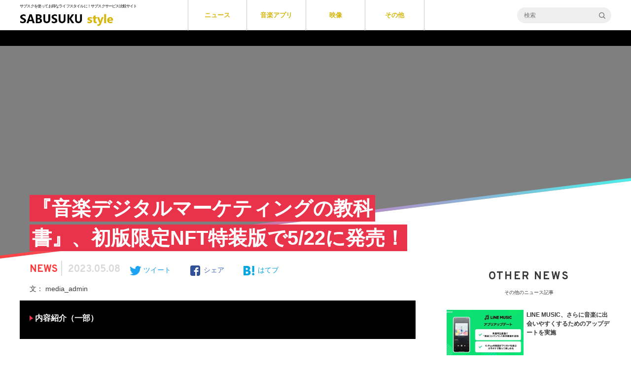

--- FILE ---
content_type: text/html; charset=UTF-8
request_url: https://sabusuku.media/news/9451
body_size: 27273
content:
<!DOCTYPE html>
<html>
<head prefix="og: http://ogp.me/ns# fb: http://ogp.me/ns/fb#">
    <meta name="viewport" content="width=device-width,initial-scale=1">
    <title>『音楽デジタルマーケティングの教科書』、初版限定NFT特装版で5/22に発売！ | SABUSUKU style</title>

    	
    	
    <link rel="shortcut icon" href="https://sabusuku.media/wp-content/themes/sub-media1.0/img/favicon.ico" />
    <link href="https://fonts.googleapis.com/css?family=Overpass:400,700,800&display=swap" rel="stylesheet" media="print" onload="this.media='all'">
        <meta name='robots' content='max-image-preview:large' />
	<style>img:is([sizes="auto" i], [sizes^="auto," i]) { contain-intrinsic-size: 3000px 1500px }</style>
	<script>
    window.wpApiSettings ={"nonce":"8a6a2e00e4","nonce_verify":1,"is_logged_in":false,"is_preview":false}
    window.spotifyAccessToken = 'BQACcfGBzbss4Xf4V1JHLn8AQcWjvAeng1XBNq6nT3Y1dTreLN0XVj3bK6RP7drxQnAid0XkrD5Di9jTAhfLG2dslj9EpbFXXXC4scqp9doyQDi4dY1mUIEDeSX3lb68zFRq1P44fxM'
    </script>
    <!-- Google tag (gtag.js) -->
    <script async src='https://www.googletagmanager.com/gtag/js?id=G-T8BGR3ZH76'></script>
    <script>
    window.dataLayer = window.dataLayer || [];
    function gtag(){dataLayer.push(arguments);}
    gtag('js', new Date());
    gtag('config', 'G-T8BGR3ZH76');
    </script>
<!-- All in One SEO Pack 2.12.1 by Michael Torbert of Semper Fi Web Designob_start_detected [-1,-1] -->
<meta name="description"  content="書籍『音楽デジタルマーケティングの教科書』が5月22日に発売。解説は「音楽マーケティングブートキャンプ」を主催するなど、日本の音楽デジタルマーケティングを主導する山口哲一、脇田敬の2人。経験に裏打ちされたノウハウとマインドセットを開示しているほか、ブートキャンプでの豪華講師陣が実務を明かす講座13本のレポートも掲載。" />

<link rel="canonical" href="https://sabusuku.media/news/9451" />
			<script type="text/javascript" >
				window.ga=window.ga||function(){(ga.q=ga.q||[]).push(arguments)};ga.l=+new Date;
				ga('create', 'UA-219509154-1', 'auto');
				// Plugins
				
				ga('send', 'pageview');
			</script>
			<script async src="https://www.google-analytics.com/analytics.js"></script>
			<!-- /all in one seo pack -->
<link rel='dns-prefetch' href='//ajax.googleapis.com' />
<link rel='dns-prefetch' href='//stats.wp.com' />
<link rel='dns-prefetch' href='//lh3.googleusercontent.com' />
<link rel='dns-prefetch' href='//pagead2.googlesyndication.com' />
<link rel='dns-prefetch' href='//adservice.google.co.jp' />
<link rel='dns-prefetch' href='//adservice.google.com' />
<link rel='dns-prefetch' href='//googleads.g.doubleclick.net' />
<link rel='dns-prefetch' href='//pixels.ad.gt' />
<link rel='dns-prefetch' href='//p.ad.gt' />
<link rel='dns-prefetch' href='//aufp.io' />
<link rel='dns-prefetch' href='//pool.tsukiji.iponweb.net' />
<link rel='dns-prefetch' href='//click.speee-ad.jp' />
<link rel='dns-prefetch' href='//jp.popin.cc' />
<link rel='dns-prefetch' href='//a.ad.gt' />
<link rel='dns-prefetch' href='//in.treasuredata.com' />
<link rel='dns-prefetch' href='//media-solution-consulting.s3-ap-northeast-1.amazonaws.com' />
<link rel='dns-prefetch' href='//v0.wordpress.com' />
<link rel='preconnect' href='https://fonts.gstatic.com' />
<link rel="alternate" type="application/rss+xml" title="SABUSUKU style &raquo; 『音楽デジタルマーケティングの教科書』、初版限定NFT特装版で5/22に発売！ Comments Feed" href="https://sabusuku.media/news/9451/feed" />
<link rel="stylesheet" href="https://sabusuku.media/wp-includes/css/dist/block-library/style.min.css?ver=6.8.1" media="print" onload="this.media='all'"><style id='classic-theme-styles-inline-css' type='text/css'>
/*! This file is auto-generated */
.wp-block-button__link{color:#fff;background-color:#32373c;border-radius:9999px;box-shadow:none;text-decoration:none;padding:calc(.667em + 2px) calc(1.333em + 2px);font-size:1.125em}.wp-block-file__button{background:#32373c;color:#fff;text-decoration:none}
</style>
<link rel='stylesheet' id='mediaelement-css' href='https://sabusuku.media/wp-includes/js/mediaelement/mediaelementplayer-legacy.min.css?ver=4.2.17' type='text/css' media='all' />
<link rel='stylesheet' id='wp-mediaelement-css' href='https://sabusuku.media/wp-includes/js/mediaelement/wp-mediaelement.min.css?ver=6.8.1' type='text/css' media='all' />
<style id='jetpack-sharing-buttons-style-inline-css' type='text/css'>
.jetpack-sharing-buttons__services-list{display:flex;flex-direction:row;flex-wrap:wrap;gap:0;list-style-type:none;margin:5px;padding:0}.jetpack-sharing-buttons__services-list.has-small-icon-size{font-size:12px}.jetpack-sharing-buttons__services-list.has-normal-icon-size{font-size:16px}.jetpack-sharing-buttons__services-list.has-large-icon-size{font-size:24px}.jetpack-sharing-buttons__services-list.has-huge-icon-size{font-size:36px}@media print{.jetpack-sharing-buttons__services-list{display:none!important}}.editor-styles-wrapper .wp-block-jetpack-sharing-buttons{gap:0;padding-inline-start:0}ul.jetpack-sharing-buttons__services-list.has-background{padding:1.25em 2.375em}
</style>
<link rel="stylesheet" href="https://sabusuku.media/wp-includes/css/dist/components/style.min.css?ver=6.8.1" media="print" onload="this.media='all'"><link rel='stylesheet' id='wp-preferences-css' href='https://sabusuku.media/wp-includes/css/dist/preferences/style.min.css?ver=6.8.1' type='text/css' media='all' />
<link rel="stylesheet" href="https://sabusuku.media/wp-includes/css/dist/block-editor/style.min.css?ver=6.8.1" media="print" onload="this.media='all'"><link rel='stylesheet' id='wp-reusable-blocks-css' href='https://sabusuku.media/wp-includes/css/dist/reusable-blocks/style.min.css?ver=6.8.1' type='text/css' media='all' />
<link rel='stylesheet' id='wp-patterns-css' href='https://sabusuku.media/wp-includes/css/dist/patterns/style.min.css?ver=6.8.1' type='text/css' media='all' />
<link rel='stylesheet' id='wp-editor-css' href='https://sabusuku.media/wp-includes/css/dist/editor/style.min.css?ver=6.8.1' type='text/css' media='all' />
<link rel="stylesheet" href="https://sabusuku.media/wp-content/plugins/dm-block/dist/blocks.style.build.css?ver=20260127-0901" media="print" onload="this.media='all'"><style id='global-styles-inline-css' type='text/css'>
:root{--wp--preset--aspect-ratio--square: 1;--wp--preset--aspect-ratio--4-3: 4/3;--wp--preset--aspect-ratio--3-4: 3/4;--wp--preset--aspect-ratio--3-2: 3/2;--wp--preset--aspect-ratio--2-3: 2/3;--wp--preset--aspect-ratio--16-9: 16/9;--wp--preset--aspect-ratio--9-16: 9/16;--wp--preset--color--black: #000;--wp--preset--color--cyan-bluish-gray: #abb8c3;--wp--preset--color--white: #fff;--wp--preset--color--pale-pink: #f78da7;--wp--preset--color--vivid-red: #cf2e2e;--wp--preset--color--luminous-vivid-orange: #ff6900;--wp--preset--color--luminous-vivid-amber: #fcb900;--wp--preset--color--light-green-cyan: #7bdcb5;--wp--preset--color--vivid-green-cyan: #00d084;--wp--preset--color--pale-cyan-blue: #8ed1fc;--wp--preset--color--vivid-cyan-blue: #0693e3;--wp--preset--color--vivid-purple: #9b51e0;--wp--preset--gradient--vivid-cyan-blue-to-vivid-purple: linear-gradient(135deg,rgba(6,147,227,1) 0%,rgb(155,81,224) 100%);--wp--preset--gradient--light-green-cyan-to-vivid-green-cyan: linear-gradient(135deg,rgb(122,220,180) 0%,rgb(0,208,130) 100%);--wp--preset--gradient--luminous-vivid-amber-to-luminous-vivid-orange: linear-gradient(135deg,rgba(252,185,0,1) 0%,rgba(255,105,0,1) 100%);--wp--preset--gradient--luminous-vivid-orange-to-vivid-red: linear-gradient(135deg,rgba(255,105,0,1) 0%,rgb(207,46,46) 100%);--wp--preset--gradient--very-light-gray-to-cyan-bluish-gray: linear-gradient(135deg,rgb(238,238,238) 0%,rgb(169,184,195) 100%);--wp--preset--gradient--cool-to-warm-spectrum: linear-gradient(135deg,rgb(74,234,220) 0%,rgb(151,120,209) 20%,rgb(207,42,186) 40%,rgb(238,44,130) 60%,rgb(251,105,98) 80%,rgb(254,248,76) 100%);--wp--preset--gradient--blush-light-purple: linear-gradient(135deg,rgb(255,206,236) 0%,rgb(152,150,240) 100%);--wp--preset--gradient--blush-bordeaux: linear-gradient(135deg,rgb(254,205,165) 0%,rgb(254,45,45) 50%,rgb(107,0,62) 100%);--wp--preset--gradient--luminous-dusk: linear-gradient(135deg,rgb(255,203,112) 0%,rgb(199,81,192) 50%,rgb(65,88,208) 100%);--wp--preset--gradient--pale-ocean: linear-gradient(135deg,rgb(255,245,203) 0%,rgb(182,227,212) 50%,rgb(51,167,181) 100%);--wp--preset--gradient--electric-grass: linear-gradient(135deg,rgb(202,248,128) 0%,rgb(113,206,126) 100%);--wp--preset--gradient--midnight: linear-gradient(135deg,rgb(2,3,129) 0%,rgb(40,116,252) 100%);--wp--preset--font-size--small: 12px;--wp--preset--font-size--medium: 20px;--wp--preset--font-size--large: 36px;--wp--preset--font-size--x-large: 42px;--wp--preset--spacing--20: 0.44rem;--wp--preset--spacing--30: 0.67rem;--wp--preset--spacing--40: 1rem;--wp--preset--spacing--50: 1.5rem;--wp--preset--spacing--60: 2.25rem;--wp--preset--spacing--70: 3.38rem;--wp--preset--spacing--80: 5.06rem;--wp--preset--shadow--natural: 6px 6px 9px rgba(0, 0, 0, 0.2);--wp--preset--shadow--deep: 12px 12px 50px rgba(0, 0, 0, 0.4);--wp--preset--shadow--sharp: 6px 6px 0px rgba(0, 0, 0, 0.2);--wp--preset--shadow--outlined: 6px 6px 0px -3px rgba(255, 255, 255, 1), 6px 6px rgba(0, 0, 0, 1);--wp--preset--shadow--crisp: 6px 6px 0px rgba(0, 0, 0, 1);}:where(.is-layout-flex){gap: 0.5em;}:where(.is-layout-grid){gap: 0.5em;}body .is-layout-flex{display: flex;}.is-layout-flex{flex-wrap: wrap;align-items: center;}.is-layout-flex > :is(*, div){margin: 0;}body .is-layout-grid{display: grid;}.is-layout-grid > :is(*, div){margin: 0;}:where(.wp-block-columns.is-layout-flex){gap: 2em;}:where(.wp-block-columns.is-layout-grid){gap: 2em;}:where(.wp-block-post-template.is-layout-flex){gap: 1.25em;}:where(.wp-block-post-template.is-layout-grid){gap: 1.25em;}.has-black-color{color: var(--wp--preset--color--black) !important;}.has-cyan-bluish-gray-color{color: var(--wp--preset--color--cyan-bluish-gray) !important;}.has-white-color{color: var(--wp--preset--color--white) !important;}.has-pale-pink-color{color: var(--wp--preset--color--pale-pink) !important;}.has-vivid-red-color{color: var(--wp--preset--color--vivid-red) !important;}.has-luminous-vivid-orange-color{color: var(--wp--preset--color--luminous-vivid-orange) !important;}.has-luminous-vivid-amber-color{color: var(--wp--preset--color--luminous-vivid-amber) !important;}.has-light-green-cyan-color{color: var(--wp--preset--color--light-green-cyan) !important;}.has-vivid-green-cyan-color{color: var(--wp--preset--color--vivid-green-cyan) !important;}.has-pale-cyan-blue-color{color: var(--wp--preset--color--pale-cyan-blue) !important;}.has-vivid-cyan-blue-color{color: var(--wp--preset--color--vivid-cyan-blue) !important;}.has-vivid-purple-color{color: var(--wp--preset--color--vivid-purple) !important;}.has-black-background-color{background-color: var(--wp--preset--color--black) !important;}.has-cyan-bluish-gray-background-color{background-color: var(--wp--preset--color--cyan-bluish-gray) !important;}.has-white-background-color{background-color: var(--wp--preset--color--white) !important;}.has-pale-pink-background-color{background-color: var(--wp--preset--color--pale-pink) !important;}.has-vivid-red-background-color{background-color: var(--wp--preset--color--vivid-red) !important;}.has-luminous-vivid-orange-background-color{background-color: var(--wp--preset--color--luminous-vivid-orange) !important;}.has-luminous-vivid-amber-background-color{background-color: var(--wp--preset--color--luminous-vivid-amber) !important;}.has-light-green-cyan-background-color{background-color: var(--wp--preset--color--light-green-cyan) !important;}.has-vivid-green-cyan-background-color{background-color: var(--wp--preset--color--vivid-green-cyan) !important;}.has-pale-cyan-blue-background-color{background-color: var(--wp--preset--color--pale-cyan-blue) !important;}.has-vivid-cyan-blue-background-color{background-color: var(--wp--preset--color--vivid-cyan-blue) !important;}.has-vivid-purple-background-color{background-color: var(--wp--preset--color--vivid-purple) !important;}.has-black-border-color{border-color: var(--wp--preset--color--black) !important;}.has-cyan-bluish-gray-border-color{border-color: var(--wp--preset--color--cyan-bluish-gray) !important;}.has-white-border-color{border-color: var(--wp--preset--color--white) !important;}.has-pale-pink-border-color{border-color: var(--wp--preset--color--pale-pink) !important;}.has-vivid-red-border-color{border-color: var(--wp--preset--color--vivid-red) !important;}.has-luminous-vivid-orange-border-color{border-color: var(--wp--preset--color--luminous-vivid-orange) !important;}.has-luminous-vivid-amber-border-color{border-color: var(--wp--preset--color--luminous-vivid-amber) !important;}.has-light-green-cyan-border-color{border-color: var(--wp--preset--color--light-green-cyan) !important;}.has-vivid-green-cyan-border-color{border-color: var(--wp--preset--color--vivid-green-cyan) !important;}.has-pale-cyan-blue-border-color{border-color: var(--wp--preset--color--pale-cyan-blue) !important;}.has-vivid-cyan-blue-border-color{border-color: var(--wp--preset--color--vivid-cyan-blue) !important;}.has-vivid-purple-border-color{border-color: var(--wp--preset--color--vivid-purple) !important;}.has-vivid-cyan-blue-to-vivid-purple-gradient-background{background: var(--wp--preset--gradient--vivid-cyan-blue-to-vivid-purple) !important;}.has-light-green-cyan-to-vivid-green-cyan-gradient-background{background: var(--wp--preset--gradient--light-green-cyan-to-vivid-green-cyan) !important;}.has-luminous-vivid-amber-to-luminous-vivid-orange-gradient-background{background: var(--wp--preset--gradient--luminous-vivid-amber-to-luminous-vivid-orange) !important;}.has-luminous-vivid-orange-to-vivid-red-gradient-background{background: var(--wp--preset--gradient--luminous-vivid-orange-to-vivid-red) !important;}.has-very-light-gray-to-cyan-bluish-gray-gradient-background{background: var(--wp--preset--gradient--very-light-gray-to-cyan-bluish-gray) !important;}.has-cool-to-warm-spectrum-gradient-background{background: var(--wp--preset--gradient--cool-to-warm-spectrum) !important;}.has-blush-light-purple-gradient-background{background: var(--wp--preset--gradient--blush-light-purple) !important;}.has-blush-bordeaux-gradient-background{background: var(--wp--preset--gradient--blush-bordeaux) !important;}.has-luminous-dusk-gradient-background{background: var(--wp--preset--gradient--luminous-dusk) !important;}.has-pale-ocean-gradient-background{background: var(--wp--preset--gradient--pale-ocean) !important;}.has-electric-grass-gradient-background{background: var(--wp--preset--gradient--electric-grass) !important;}.has-midnight-gradient-background{background: var(--wp--preset--gradient--midnight) !important;}.has-small-font-size{font-size: var(--wp--preset--font-size--small) !important;}.has-medium-font-size{font-size: var(--wp--preset--font-size--medium) !important;}.has-large-font-size{font-size: var(--wp--preset--font-size--large) !important;}.has-x-large-font-size{font-size: var(--wp--preset--font-size--x-large) !important;}
:where(.wp-block-post-template.is-layout-flex){gap: 1.25em;}:where(.wp-block-post-template.is-layout-grid){gap: 1.25em;}
:where(.wp-block-columns.is-layout-flex){gap: 2em;}:where(.wp-block-columns.is-layout-grid){gap: 2em;}
:root :where(.wp-block-pullquote){font-size: 1.5em;line-height: 1.6;}
</style>
<link rel='stylesheet' id='style-common-css' href='https://sabusuku.media/wp-content/themes/sub-media1.0/css/style.min.css?ver=20260127-0901' type='text/css' media='all' />
<link rel="stylesheet" href="https://sabusuku.media/wp-content/themes/sub-media1.0/js/vendor/photoswipe/photoswipe.min.css?ver=6.8.1" media="print" onload="this.media='all'"><link rel="stylesheet" href="https://sabusuku.media/wp-content/themes/sub-media1.0/js/vendor/photoswipe/default-skin/default-skin.min.css?ver=6.8.1" media="print" onload="this.media='all'"><link rel="https://api.w.org/" href="https://sabusuku.media/wp-json/" /><link rel="alternate" title="JSON" type="application/json" href="https://sabusuku.media/wp-json/wp/v2/posts/9451" /><link rel="EditURI" type="application/rsd+xml" title="RSD" href="https://sabusuku.media/xmlrpc.php?rsd" />
<meta name="generator" content="WordPress 6.8.1" />
<link rel='shortlink' href='https://wp.me/pfntz8-2sr' />
<link rel="alternate" title="oEmbed (JSON)" type="application/json+oembed" href="https://sabusuku.media/wp-json/oembed/1.0/embed?url=https%3A%2F%2Fsabusuku.media%2Fnews%2F9451" />
<link rel="alternate" title="oEmbed (XML)" type="text/xml+oembed" href="https://sabusuku.media/wp-json/oembed/1.0/embed?url=https%3A%2F%2Fsabusuku.media%2Fnews%2F9451&#038;format=xml" />
	<style>img#wpstats{display:none}</style>
		<!-- OGP -->
<meta property="og:title" content="『音楽デジタルマーケティングの教科書』、初版限定NFT特装版で5/22に発売！|SABUSUKU style" />
<meta property="og:type" content="article" />
<meta property="og:url" content="https://sabusuku.media/news/9451" />
<meta property="og:image" content="https://sabusuku.media/wp-content/uploads/2023/05/75c5bcbffe63d7c96e314ce4639cd0f4.tiff" />
<meta property="og:image:width" content="300" />
<meta property="og:image:height" content="300" />
<meta property="og:description" content="書籍『音楽デジタルマーケティングの教科書』が5月22日に発売。解説は「音楽マーケティングブートキャンプ」を主催するなど、日本の音楽デジタルマーケティングを主導する山口哲一、脇田敬の2人。経験に裏打ちされたノウハウとマインドセットを開示しているほか、ブートキャンプでの豪華講師陣が実務を明かす講座13本のレポートも掲載。" />
<meta property="og:site_name" content="SABUSUKU style" />
<meta property="fb:app_id" content="116024229103919" />
<meta name="twitter:site" content="@digle_tokyo">
<meta name="twitter:card" content="summary_large_image">
<meta property="twitter:image" content="https://sabusuku.media/wp-content/uploads/2023/05/75c5bcbffe63d7c96e314ce4639cd0f4.tiff" /><script type="application/ld+json">
        {
          "@context": "https://schema.org",
          "@type": "Article",
          "headline": "『音楽デジタルマーケティングの教科書』、初版限定NFT特装版で5/22に発売！",
          "datePublished": "2023-05-08T18:16:13+09:00",
          "dateModified": "2023-05-08T18:28:42+09:00"
        }
        </script>
<!-- Jetpack Open Graph Tags -->
<meta property="og:type" content="article" />
<meta property="og:title" content="『音楽デジタルマーケティングの教科書』、初版限定NFT特装版で5/22に発売！" />
<meta property="og:url" content="https://sabusuku.media/news/9451" />
<meta property="og:description" content="書籍『音楽デジタルマーケティングの教科書』が5月22日に発売。解説は「音楽マーケティングブートキャンプ」を主催&hellip;" />
<meta property="article:published_time" content="2023-05-08T09:16:13+00:00" />
<meta property="article:modified_time" content="2023-05-08T09:28:42+00:00" />
<meta property="og:site_name" content="SABUSUKU style" />
<meta property="og:image" content="https://sabusuku.media/wp-content/uploads/2023/05/5875-5217-d3be53e005645d2d0deec5284e20da8c-1735x2474.jpg.webp" />
<meta property="og:image:width" content="947" />
<meta property="og:image:height" content="1350" />
<meta property="og:image:alt" content="" />
<meta property="og:locale" content="ja_JP" />
<meta name="twitter:text:title" content="『音楽デジタルマーケティングの教科書』、初版限定NFT特装版で5/22に発売！" />
<meta name="twitter:image" content="https://sabusuku.media/wp-content/uploads/2023/05/5875-5217-d3be53e005645d2d0deec5284e20da8c-1735x2474.jpg.webp?w=640" />
<meta name="twitter:card" content="summary_large_image" />

<!-- End Jetpack Open Graph Tags -->
    <script>
        /*! loadCSS. [c]2017 Filament Group, Inc. MIT License */
        !function(t){"use strict";t.loadCSS||(t.loadCSS=function(){});var e=loadCSS.relpreload={};if(e.support=function(){var e;try{e=t.document.createElement("link").relList.supports("preload")}catch(a){e=!1}return function(){return e}}(),e.bindMediaToggle=function(t){function e(){t.addEventListener?t.removeEventListener("load",e):t.attachEvent&&t.detachEvent("onload",e),t.setAttribute("onload",null),t.media=a}var a=t.media||"all";t.addEventListener?t.addEventListener("load",e):t.attachEvent&&t.attachEvent("onload",e),setTimeout(function(){t.rel="stylesheet",t.media="only x"}),setTimeout(e,3e3)},e.poly=function(){if(!e.support())for(var a=t.document.getElementsByTagName("link"),n=0;n<a.length;n++){var o=a[n];"preload"!==o.rel||"style"!==o.getAttribute("as")||o.getAttribute("data-loadcss")||(o.setAttribute("data-loadcss",!0),e.bindMediaToggle(o))}},!e.support()){e.poly();var a=t.setInterval(e.poly,500);t.addEventListener?t.addEventListener("load",function(){e.poly(),t.clearInterval(a)}):t.attachEvent&&t.attachEvent("onload",function(){e.poly(),t.clearInterval(a)})}"undefined"!=typeof exports?exports.loadCSS=loadCSS:t.loadCSS=loadCSS}("undefined"!=typeof global?global:this);
    </script>
</script>
</head>
<body class="wp-singular post-template-default single single-post postid-9451 single-format-standard wp-theme-sub-media10">
            <header>
            
            <div class="l-header l-header--common u-bc u-border--bottom u-border-color--nav-pc">
                
                                <div class="l-wrapper p-flex">
                    <div>
                        <p class="p-nav--site-description u-ff--yugothic">
                            サブスクを使ってお得なライフスタイルに！サブスクサービス比較サイト                        </p>
                        <div>
                            <a href="https://sabusuku.media">
                                <img
                                    src="https://sabusuku.media/wp-content/themes/sub-media1.0/img/icon-sabusukustyle-horizontal-black.png"
                                    alt="SABUSUKU style"
                                    width="190"
                                    height="33">
                            </a>
                        </div>
                    </div>

                    <div class="p-nav-sabusuku__main-pc">
                        <div class="p-nav-sabusuku__list">
                            <a class="p-nav-sabusuku__text" href="https://sabusuku.media/category/news">
                                ニュース
                            </a>
                        </div>
                        <div class="p-nav-sabusuku__list">
                            <a class="p-nav-sabusuku__text" href="https://sabusuku.media/music">
                                音楽アプリ
                            </a>
                            <div class="l-header l-header--nav-common">
                                <div class="p-sticky p-sticky--nav u-bc--reverse">
                                    <div class="l-wrapper u-overflow-scroll u-dn--scroll">
                                        <div class="js-p-nav--main l-wrapper--nav p-flex p-nav p-nav--main">
                                            <div class="p-nav__list">

            <a class="p-nav__text" href="javascript:void(0)">
        アプリ比較    </a>
    
        <div class="p-nav--dropdown">
        <div class="p-nav__list l-wrapper">
                        <div class="p-nav__text p-nav__text--dropdown p-nav__text--dropdown-no-border">
                <p class="p-nav-sabusuku__nav-title--dropdown u-dn">
                    未入力                </p>
                                <ul class="u-list-none u-pl0">
                                    <li>
                        <a class="u-color--link-blue u-fs12-md u-fs14vw-down-md"
                            href="https://sabusuku.media/music/musicapp-recommend">
                            おすすめ音楽アプリ一覧                        </a>
                    </li>                    <li>
                        <a class="u-color--link-blue u-fs12-md u-fs14vw-down-md"
                            href="https://sabusuku.media/music/musicapp-price">
                            料金プラン比較まとめ                        </a>
                    </li>                    <li>
                        <a class="u-color--link-blue u-fs12-md u-fs14vw-down-md"
                            href="https://sabusuku.media/music/musicapp-free">
                            無料プラン比較まとめ                        </a>
                    </li>                    <li>
                        <a class="u-color--link-blue u-fs12-md u-fs14vw-down-md"
                            href="https://sabusuku.media/music/musicapp-gakuwari">
                            学割プラン比較まとめ                        </a>
                    </li>                    <li>
                        <a class="u-color--link-blue u-fs12-md u-fs14vw-down-md"
                            href="https://sabusuku.media/music/musicapp-familyplan">
                            ファミリープラン比較まとめ                        </a>
                    </li>                    <li>
                        <a class="u-color--link-blue u-fs12-md u-fs14vw-down-md"
                            href="https://sabusuku.media/music/musicapp-data">
                            通信量比較まとめ                        </a>
                    </li>                    <li>
                        <a class="u-color--link-blue u-fs12-md u-fs14vw-down-md"
                            href="https://sabusuku.media/music/musicapp-android">
                            Android用音楽アプリ                        </a>
                    </li>                    <li>
                        <a class="u-color--link-blue u-fs12-md u-fs14vw-down-md"
                            href="https://sabusuku.media/music/musicapp-download-offline">
                            オフラインで聴ける音楽アプリ                        </a>
                    </li>                    <li>
                        <a class="u-color--link-blue u-fs12-md u-fs14vw-down-md"
                            href="https://sabusuku.media/music/musicapp-apple-music-spotify">
                            Spotify vs Apple Music                        </a>
                    </li>                    <li>
                        <a class="u-color--link-blue u-fs12-md u-fs14vw-down-md"
                            href="https://sabusuku.media/music/musicapp-apple-music-amazon-music">
                            Apple Music vs Amazon Music                        </a>
                    </li>                </ul>
            </div>        </div>
    </div></div><div class="p-nav__list">

            <a class="p-nav__text" href="javascript:void(0)">
        Spotify    </a>
    
        <div class="p-nav--dropdown">
        <div class="p-nav__list l-wrapper">
                        <div class="p-nav__text p-nav__text--dropdown ">
                <p class="p-nav-sabusuku__nav-title--dropdown ">
                    使い方                </p>
                                <ul class="u-list-none u-pl0">
                                    <li>
                        <a class="u-color--link-blue u-fs12-md u-fs14vw-down-md"
                            href="https://sabusuku.media/music/spotify-about">
                            Spotifyの使い方は？                        </a>
                    </li>                    <li>
                        <a class="u-color--link-blue u-fs12-md u-fs14vw-down-md"
                            href="https://sabusuku.media/music/spotify-playlist">
                            プレイリストの作り方                        </a>
                    </li>                    <li>
                        <a class="u-color--link-blue u-fs12-md u-fs14vw-down-md"
                            href="https://sabusuku.media/music/spotify-download-offline">
                            ダウンロード/オフライン再生                        </a>
                    </li>                    <li>
                        <a class="u-color--link-blue u-fs12-md u-fs14vw-down-md"
                            href="https://sabusuku.media/music/spotify-eq">
                            Spotifyのイコライザー                        </a>
                    </li>                    <li>
                        <a class="u-color--link-blue u-fs12-md u-fs14vw-down-md"
                            href="https://sabusuku.media/music/spotify-lyric">
                            Spotifyで歌詞を見る                        </a>
                    </li>                    <li>
                        <a class="u-color--link-blue u-fs12-md u-fs14vw-down-md"
                            href="https://sabusuku.media/music/spotify-webplayer">
                            SpotifyのWeb Player                        </a>
                    </li>                    <li>
                        <a class="u-color--link-blue u-fs12-md u-fs14vw-down-md"
                            href="https://sabusuku.media/music/spotify-timer">
                            タイマーの使い方                        </a>
                    </li>                    <li>
                        <a class="u-color--link-blue u-fs12-md u-fs14vw-down-md"
                            href="https://sabusuku.media/music/spotify-new_songs">
                            新曲をチェックする方法                        </a>
                    </li>                </ul>
            </div>            <div class="p-nav__text p-nav__text--dropdown ">
                <p class="p-nav-sabusuku__nav-title--dropdown ">
                    料金プラン/支払い                </p>
                                <ul class="u-list-none u-pl0">
                                    <li>
                        <a class="u-color--link-blue u-fs12-md u-fs14vw-down-md"
                            href="https://sabusuku.media/music/spotify-plan">
                            料金プラン一覧                        </a>
                    </li>                    <li>
                        <a class="u-color--link-blue u-fs12-md u-fs14vw-down-md"
                            href="https://sabusuku.media/music/spotify-free">
                            無料プランの使い方                        </a>
                    </li>                    <li>
                        <a class="u-color--link-blue u-fs12-md u-fs14vw-down-md"
                            href="https://sabusuku.media/music/spotify-premium-merit">
                            有料プランのメリットは？                        </a>
                    </li>                    <li>
                        <a class="u-color--link-blue u-fs12-md u-fs14vw-down-md"
                            href="https://sabusuku.media/music/spotify-gakuwari">
                            学割プランについて                        </a>
                    </li>                    <li>
                        <a class="u-color--link-blue u-fs12-md u-fs14vw-down-md"
                            href="https://sabusuku.media/music/spotify-family-plan">
                            ファミリープランについて                        </a>
                    </li>                    <li>
                        <a class="u-color--link-blue u-fs12-md u-fs14vw-down-md"
                            href="https://sabusuku.media/music/spotify-duo">
                            Spotify Premium DUOについて                        </a>
                    </li>                    <li>
                        <a class="u-color--link-blue u-fs12-md u-fs14vw-down-md"
                            href="https://sabusuku.media/music/spotify-payment">
                            Spotifyの支払い方法                        </a>
                    </li>                </ul>
            </div>            <div class="p-nav__text p-nav__text--dropdown ">
                <p class="p-nav-sabusuku__nav-title--dropdown ">
                    その他                </p>
                                <ul class="u-list-none u-pl0">
                                    <li>
                        <a class="u-color--link-blue u-fs12-md u-fs14vw-down-md"
                            href="https://sabusuku.media/music/spotify-data">
                            通信量はどれくらい？                        </a>
                    </li>                    <li>
                        <a class="u-color--link-blue u-fs12-md u-fs14vw-down-md"
                            href="https://sabusuku.media/music/spotify-kaiyaku">
                            解約方法                        </a>
                    </li>                    <li>
                        <a class="u-color--link-blue u-fs12-md u-fs14vw-down-md"
                            href="https://sabusuku.media/music/spotify-alexa">
                            SpotifyをAlexaで操作                        </a>
                    </li>                    <li>
                        <a class="u-color--link-blue u-fs12-md u-fs14vw-down-md"
                            href="https://sabusuku.media/music/spotify-siri">
                            SpotifyをSiriで操作                        </a>
                    </li>                    <li>
                        <a class="u-color--link-blue u-fs12-md u-fs14vw-down-md"
                            href="https://sabusuku.media/music/spotify-shutdown">
                            Spotifyが落ちたら？                        </a>
                    </li>                </ul>
            </div>        </div>
    </div></div><div class="p-nav__list">

            <a class="p-nav__text" href="javascript:void(0)">
        Apple Music    </a>
    
        <div class="p-nav--dropdown">
        <div class="p-nav__list l-wrapper">
                        <div class="p-nav__text p-nav__text--dropdown ">
                <p class="p-nav-sabusuku__nav-title--dropdown ">
                    使い方                </p>
                                <ul class="u-list-none u-pl0">
                                    <li>
                        <a class="u-color--link-blue u-fs12-md u-fs14vw-down-md"
                            href="https://sabusuku.media/music/applemusic-about">
                            Apple Musicの使い方は？                        </a>
                    </li>                    <li>
                        <a class="u-color--link-blue u-fs12-md u-fs14vw-down-md"
                            href="https://sabusuku.media/music/applemusic-repeat">
                            リピート再生する方法                        </a>
                    </li>                    <li>
                        <a class="u-color--link-blue u-fs12-md u-fs14vw-down-md"
                            href="https://sabusuku.media/music/applemusic-playlist">
                            プレイリストの作り方                        </a>
                    </li>                    <li>
                        <a class="u-color--link-blue u-fs12-md u-fs14vw-down-md"
                            href="https://sabusuku.media/music/applemusic-download-offline">
                            ダウンロード/オフライン再生                        </a>
                    </li>                    <li>
                        <a class="u-color--link-blue u-fs12-md u-fs14vw-down-md"
                            href="https://sabusuku.media/music/applemusic-lyric">
                            Apple Musicで歌詞を見る                        </a>
                    </li>                    <li>
                        <a class="u-color--link-blue u-fs12-md u-fs14vw-down-md"
                            href="https://sabusuku.media/music/applemusic-timer">
                            タイマーの使い方                        </a>
                    </li>                    <li>
                        <a class="u-color--link-blue u-fs12-md u-fs14vw-down-md"
                            href="https://sabusuku.media/music/applemusic-pc">
                            PCブラウザでの利用方法                        </a>
                    </li>                    <li>
                        <a class="u-color--link-blue u-fs12-md u-fs14vw-down-md"
                            href="https://sabusuku.media/music/applemusic-android">
                            Android版Apple Musicの使い方                        </a>
                    </li>                    <li>
                        <a class="u-color--link-blue u-fs12-md u-fs14vw-down-md"
                            href="https://sabusuku.media/music/applemusic-lossless-audio">
                            Apple Musicのロスレスオーディオ                        </a>
                    </li>                    <li>
                        <a class="u-color--link-blue u-fs12-md u-fs14vw-down-md"
                            href="https://sabusuku.media/music/applemusic-dolby-atmos">
                            Apple Musicのドルビーアトモス                        </a>
                    </li>                </ul>
            </div>            <div class="p-nav__text p-nav__text--dropdown ">
                <p class="p-nav-sabusuku__nav-title--dropdown ">
                    料金プラン/支払い                </p>
                                <ul class="u-list-none u-pl0">
                                    <li>
                        <a class="u-color--link-blue u-fs12-md u-fs14vw-down-md"
                            href="https://sabusuku.media/music/applemusic-plan">
                            料金プラン一覧                        </a>
                    </li>                    <li>
                        <a class="u-color--link-blue u-fs12-md u-fs14vw-down-md"
                            href="https://sabusuku.media/music/applemusic-free">
                            無料体験の手順は？                        </a>
                    </li>                    <li>
                        <a class="u-color--link-blue u-fs12-md u-fs14vw-down-md"
                            href="https://sabusuku.media/music/applemusic-family-plan">
                            ファミリープランについて                        </a>
                    </li>                    <li>
                        <a class="u-color--link-blue u-fs12-md u-fs14vw-down-md"
                            href="https://sabusuku.media/music/applemusic-gakuwari">
                            学割プランについて                        </a>
                    </li>                    <li>
                        <a class="u-color--link-blue u-fs12-md u-fs14vw-down-md"
                            href="https://sabusuku.media/music/applemusic-voice-plan">
                            Voiceプランについて                        </a>
                    </li>                    <li>
                        <a class="u-color--link-blue u-fs12-md u-fs14vw-down-md"
                            href="https://sabusuku.media/music/applemusic-apple-one">
                            Apple Oneとは？                        </a>
                    </li>                    <li>
                        <a class="u-color--link-blue u-fs12-md u-fs14vw-down-md"
                            href="https://sabusuku.media/music/applemusic-payment">
                            Apple Musicの支払い方法                        </a>
                    </li>                </ul>
            </div>            <div class="p-nav__text p-nav__text--dropdown ">
                <p class="p-nav-sabusuku__nav-title--dropdown ">
                    その他                </p>
                                <ul class="u-list-none u-pl0">
                                    <li>
                        <a class="u-color--link-blue u-fs12-md u-fs14vw-down-md"
                            href="https://sabusuku.media/music/applemusic-audio-quality">
                            音質の設定方法                        </a>
                    </li>                    <li>
                        <a class="u-color--link-blue u-fs12-md u-fs14vw-down-md"
                            href="https://sabusuku.media/music/applemusic-itunes">
                            iTunesでの楽曲管理方法                        </a>
                    </li>                    <li>
                        <a class="u-color--link-blue u-fs12-md u-fs14vw-down-md"
                            href="https://sabusuku.media/music/applemusic-data">
                            通信量はどれくらい？                        </a>
                    </li>                    <li>
                        <a class="u-color--link-blue u-fs12-md u-fs14vw-down-md"
                            href="https://sabusuku.media/music/applemusic-kaiyaku">
                            解約方法                        </a>
                    </li>                    <li>
                        <a class="u-color--link-blue u-fs12-md u-fs14vw-down-md"
                            href="https://sabusuku.media/music/applemusic-alexa">
                            Apple MusicをAlexaで操作                        </a>
                    </li>                    <li>
                        <a class="u-color--link-blue u-fs12-md u-fs14vw-down-md"
                            href="https://sabusuku.media/music/applemusic-can-not-play">
                            再生できない時の対処法                        </a>
                    </li>                    <li>
                        <a class="u-color--link-blue u-fs12-md u-fs14vw-down-md"
                            href="https://sabusuku.media/music/applemusic-download-problem">
                            ダウンロードできない時の対処法                        </a>
                    </li>                    <li>
                        <a class="u-color--link-blue u-fs12-md u-fs14vw-down-md"
                            href="https://sabusuku.media/music/applemusic-johnnys">
                            Apple Musicで聴けるジャニーズの曲は？                        </a>
                    </li>                </ul>
            </div>        </div>
    </div></div><div class="p-nav__list">

            <a class="p-nav__text" href="javascript:void(0)">
        Amazon Music    </a>
    
        <div class="p-nav--dropdown">
        <div class="p-nav__list l-wrapper">
                        <div class="p-nav__text p-nav__text--dropdown ">
                <p class="p-nav-sabusuku__nav-title--dropdown ">
                    使い方                </p>
                                <ul class="u-list-none u-pl0">
                                    <li>
                        <a class="u-color--link-blue u-fs12-md u-fs14vw-down-md"
                            href="https://sabusuku.media/music/amazon_music-about">
                            Amazon Musicの使い方は？                        </a>
                    </li>                    <li>
                        <a class="u-color--link-blue u-fs12-md u-fs14vw-down-md"
                            href="https://sabusuku.media/music/amazon_music-playlist">
                            プレイリストの作り方                        </a>
                    </li>                    <li>
                        <a class="u-color--link-blue u-fs12-md u-fs14vw-down-md"
                            href="https://sabusuku.media/music/amazon_music-download-offline">
                            ダウンロード/オフライン再生                        </a>
                    </li>                    <li>
                        <a class="u-color--link-blue u-fs12-md u-fs14vw-down-md"
                            href="https://sabusuku.media/music/amazon_music-lyric">
                            Amazon Musicで歌詞を見る                        </a>
                    </li>                    <li>
                        <a class="u-color--link-blue u-fs12-md u-fs14vw-down-md"
                            href="https://sabusuku.media/music/amazon_music-audio-quality">
                            音質の設定方法                        </a>
                    </li>                    <li>
                        <a class="u-color--link-blue u-fs12-md u-fs14vw-down-md"
                            href="https://sabusuku.media/music/amazon_music-spatial-audio">
                            空間オーディオの使い方                        </a>
                    </li>                    <li>
                        <a class="u-color--link-blue u-fs12-md u-fs14vw-down-md"
                            href="https://sabusuku.media/music/amazon_music-prime">
                            Amazon Music Primeとは？                        </a>
                    </li>                </ul>
            </div>            <div class="p-nav__text p-nav__text--dropdown ">
                <p class="p-nav-sabusuku__nav-title--dropdown ">
                    料金プラン/支払い                </p>
                                <ul class="u-list-none u-pl0">
                                    <li>
                        <a class="u-color--link-blue u-fs12-md u-fs14vw-down-md"
                            href="https://sabusuku.media/music/amazon_music-price">
                            料金プラン一覧                        </a>
                    </li>                    <li>
                        <a class="u-color--link-blue u-fs12-md u-fs14vw-down-md"
                            href="https://sabusuku.media/music/amazon_music-free">
                            無料プランの使い方                        </a>
                    </li>                    <li>
                        <a class="u-color--link-blue u-fs12-md u-fs14vw-down-md"
                            href="https://sabusuku.media/music/amazon_music-gakuwari">
                            学割プランについて                        </a>
                    </li>                    <li>
                        <a class="u-color--link-blue u-fs12-md u-fs14vw-down-md"
                            href="https://sabusuku.media/music/amazon_music-family">
                            ファミリープランについて                        </a>
                    </li>                    <li>
                        <a class="u-color--link-blue u-fs12-md u-fs14vw-down-md"
                            href="https://sabusuku.media/music/amazon_music-one-device-plan">
                            ワンデバイスプランについて                        </a>
                    </li>                    <li>
                        <a class="u-color--link-blue u-fs12-md u-fs14vw-down-md"
                            href="https://sabusuku.media/music/amazon_music-hd">
                            Amazon Music HDについて                        </a>
                    </li>                </ul>
            </div>            <div class="p-nav__text p-nav__text--dropdown ">
                <p class="p-nav-sabusuku__nav-title--dropdown ">
                    その他                </p>
                                <ul class="u-list-none u-pl0">
                                    <li>
                        <a class="u-color--link-blue u-fs12-md u-fs14vw-down-md"
                            href="https://sabusuku.media/music/amazon_music-kaiyaku">
                            解約方法                        </a>
                    </li>                    <li>
                        <a class="u-color--link-blue u-fs12-md u-fs14vw-down-md"
                            href="https://sabusuku.media/music/amazon_music-download-problem">
                            ダウンロードできない時の対処法                        </a>
                    </li>                </ul>
            </div>        </div>
    </div></div><div class="p-nav__list">

            <a class="p-nav__text" href="javascript:void(0)">
        LINE MUSIC    </a>
    
        <div class="p-nav--dropdown">
        <div class="p-nav__list l-wrapper">
                        <div class="p-nav__text p-nav__text--dropdown ">
                <p class="p-nav-sabusuku__nav-title--dropdown ">
                    使い方                </p>
                                <ul class="u-list-none u-pl0">
                                    <li>
                        <a class="u-color--link-blue u-fs12-md u-fs14vw-down-md"
                            href="https://sabusuku.media/music/line_music-about">
                            LINE MUSICの使い方は？                        </a>
                    </li>                    <li>
                        <a class="u-color--link-blue u-fs12-md u-fs14vw-down-md"
                            href="https://sabusuku.media/music/line_music-download-offline">
                            ダウンロード/オフライン再生                        </a>
                    </li>                    <li>
                        <a class="u-color--link-blue u-fs12-md u-fs14vw-down-md"
                            href="https://sabusuku.media/music/line_music-karaoke">
                            カラオケ採点機能について                        </a>
                    </li>                    <li>
                        <a class="u-color--link-blue u-fs12-md u-fs14vw-down-md"
                            href="https://sabusuku.media/music/line_music-pc">
                            PCでLINE MUSICを利用する方法                        </a>
                    </li>                </ul>
            </div>            <div class="p-nav__text p-nav__text--dropdown ">
                <p class="p-nav-sabusuku__nav-title--dropdown ">
                    料金プラン/支払い                </p>
                                <ul class="u-list-none u-pl0">
                                    <li>
                        <a class="u-color--link-blue u-fs12-md u-fs14vw-down-md"
                            href="https://sabusuku.media/music/line_music-price">
                            料金プラン一覧                        </a>
                    </li>                    <li>
                        <a class="u-color--link-blue u-fs12-md u-fs14vw-down-md"
                            href="https://sabusuku.media/music/line_music-free">
                            無料プランの使い方                        </a>
                    </li>                    <li>
                        <a class="u-color--link-blue u-fs12-md u-fs14vw-down-md"
                            href="https://sabusuku.media/music/line_music-gakuwari">
                            学割プランについて                        </a>
                    </li>                    <li>
                        <a class="u-color--link-blue u-fs12-md u-fs14vw-down-md"
                            href="https://sabusuku.media/music/line_music-family">
                            ファミリープランについて                        </a>
                    </li>                    <li>
                        <a class="u-color--link-blue u-fs12-md u-fs14vw-down-md"
                            href="https://sabusuku.media/music/line_music-payment">
                            LINE MUSICの支払い方法                        </a>
                    </li>                </ul>
            </div>            <div class="p-nav__text p-nav__text--dropdown ">
                <p class="p-nav-sabusuku__nav-title--dropdown ">
                    その他                </p>
                                <ul class="u-list-none u-pl0">
                                    <li>
                        <a class="u-color--link-blue u-fs12-md u-fs14vw-down-md"
                            href="https://sabusuku.media/music/line_music-kaiyaku">
                            解約方法                        </a>
                    </li>                </ul>
            </div>        </div>
    </div></div><div class="p-nav__list">

            <a class="p-nav__text" href="javascript:void(0)">
        AWA    </a>
    
        <div class="p-nav--dropdown">
        <div class="p-nav__list l-wrapper">
                        <div class="p-nav__text p-nav__text--dropdown ">
                <p class="p-nav-sabusuku__nav-title--dropdown ">
                    使い方                </p>
                                <ul class="u-list-none u-pl0">
                                    <li>
                        <a class="u-color--link-blue u-fs12-md u-fs14vw-down-md"
                            href="https://sabusuku.media/music/awa-about">
                            AWAの使い方は？                        </a>
                    </li>                </ul>
            </div>            <div class="p-nav__text p-nav__text--dropdown ">
                <p class="p-nav-sabusuku__nav-title--dropdown ">
                    料金プラン / 支払い                </p>
                                <ul class="u-list-none u-pl0">
                                    <li>
                        <a class="u-color--link-blue u-fs12-md u-fs14vw-down-md"
                            href="https://sabusuku.media/music/awa-free">
                            無料プランの使い方                        </a>
                    </li>                </ul>
            </div>            <div class="p-nav__text p-nav__text--dropdown ">
                <p class="p-nav-sabusuku__nav-title--dropdown ">
                    その他                </p>
                                <ul class="u-list-none u-pl0">
                                    <li>
                        <a class="u-color--link-blue u-fs12-md u-fs14vw-down-md"
                            href="https://sabusuku.media/music/awa-kaiyaku">
                            解約方法                        </a>
                    </li>                </ul>
            </div>        </div>
    </div></div><div class="p-nav__list">

            <a class="p-nav__text" href="javascript:void(0)">
        YouTube Music    </a>
    
        <div class="p-nav--dropdown">
        <div class="p-nav__list l-wrapper">
                        <div class="p-nav__text p-nav__text--dropdown ">
                <p class="p-nav-sabusuku__nav-title--dropdown ">
                    使い方                </p>
                                <ul class="u-list-none u-pl0">
                                    <li>
                        <a class="u-color--link-blue u-fs12-md u-fs14vw-down-md"
                            href="https://sabusuku.media/music/youtube_music-about">
                            YouTube Musicの使い方は？                        </a>
                    </li>                    <li>
                        <a class="u-color--link-blue u-fs12-md u-fs14vw-down-md"
                            href="https://sabusuku.media/music/youtube_music-playlist">
                            プレイリストの作り方                        </a>
                    </li>                    <li>
                        <a class="u-color--link-blue u-fs12-md u-fs14vw-down-md"
                            href="https://sabusuku.media/music/youtube_music-lyrics">
                            YouTube Musicで歌詞を見る                        </a>
                    </li>                    <li>
                        <a class="u-color--link-blue u-fs12-md u-fs14vw-down-md"
                            href="https://sabusuku.media/music/youtube_music-pc">
                            PCでYouTube Musicを利用する方法                        </a>
                    </li>                    <li>
                        <a class="u-color--link-blue u-fs12-md u-fs14vw-down-md"
                            href="https://sabusuku.media/music/youtube_music-download">
                            ダウンロード/オフライン再生                        </a>
                    </li>                    <li>
                        <a class="u-color--link-blue u-fs12-md u-fs14vw-down-md"
                            href="https://sabusuku.media/music/youtube_music-audio-quality">
                            音質の設定方法                        </a>
                    </li>                    <li>
                        <a class="u-color--link-blue u-fs12-md u-fs14vw-down-md"
                            href="https://sabusuku.media/music/youtube_music-upload">
                            楽曲のアップロード方法                        </a>
                    </li>                </ul>
            </div>            <div class="p-nav__text p-nav__text--dropdown ">
                <p class="p-nav-sabusuku__nav-title--dropdown ">
                    料金プラン / 支払い                </p>
                                <ul class="u-list-none u-pl0">
                                    <li>
                        <a class="u-color--link-blue u-fs12-md u-fs14vw-down-md"
                            href="https://sabusuku.media/music/youtube_music-price">
                            料金プラン一覧                        </a>
                    </li>                    <li>
                        <a class="u-color--link-blue u-fs12-md u-fs14vw-down-md"
                            href="https://sabusuku.media/music/youtube_music-free">
                            無料プランの使い方                        </a>
                    </li>                    <li>
                        <a class="u-color--link-blue u-fs12-md u-fs14vw-down-md"
                            href="https://sabusuku.media/music/youtube_music-premium-merit">
                            無料プラン有料プラン違い                        </a>
                    </li>                    <li>
                        <a class="u-color--link-blue u-fs12-md u-fs14vw-down-md"
                            href="https://sabusuku.media/music/youtube_music-gakuwari">
                            学割プランについて                        </a>
                    </li>                    <li>
                        <a class="u-color--link-blue u-fs12-md u-fs14vw-down-md"
                            href="https://sabusuku.media/music/youtube_music-family">
                            ファミリープランについて                        </a>
                    </li>                </ul>
            </div>            <div class="p-nav__text p-nav__text--dropdown ">
                <p class="p-nav-sabusuku__nav-title--dropdown ">
                    その他                </p>
                                <ul class="u-list-none u-pl0">
                                    <li>
                        <a class="u-color--link-blue u-fs12-md u-fs14vw-down-md"
                            href="https://sabusuku.media/music/youtube_music-data">
                            通信量はどれくらい？                        </a>
                    </li>                    <li>
                        <a class="u-color--link-blue u-fs12-md u-fs14vw-down-md"
                            href="https://sabusuku.media/music/youtube_music-kaiyaku">
                            解約方法                        </a>
                    </li>                </ul>
            </div>        </div>
    </div></div><div class="p-nav__list">

            <a class="p-nav__text" href="javascript:void(0)">
        楽天ミュージック    </a>
    
        <div class="p-nav--dropdown">
        <div class="p-nav__list l-wrapper">
                        <div class="p-nav__text p-nav__text--dropdown ">
                <p class="p-nav-sabusuku__nav-title--dropdown ">
                    使い方                </p>
                                <ul class="u-list-none u-pl0">
                                    <li>
                        <a class="u-color--link-blue u-fs12-md u-fs14vw-down-md"
                            href="https://sabusuku.media/music/rakuten-music-about">
                            楽天ミュージックの使い方は？                        </a>
                    </li>                    <li>
                        <a class="u-color--link-blue u-fs12-md u-fs14vw-down-md"
                            href="https://sabusuku.media/music/rakuten-music-download-offline">
                            ダウンロード/オフライン再生                        </a>
                    </li>                    <li>
                        <a class="u-color--link-blue u-fs12-md u-fs14vw-down-md"
                            href="https://sabusuku.media/music/rakuten-music-free">
                            無料トライアルの利用方法                        </a>
                    </li>                </ul>
            </div>            <div class="p-nav__text p-nav__text--dropdown ">
                <p class="p-nav-sabusuku__nav-title--dropdown ">
                    その他                </p>
                                <ul class="u-list-none u-pl0">
                                    <li>
                        <a class="u-color--link-blue u-fs12-md u-fs14vw-down-md"
                            href="https://sabusuku.media/music/rakuten-music-comparison">
                            他社サービスとの比較                        </a>
                    </li>                    <li>
                        <a class="u-color--link-blue u-fs12-md u-fs14vw-down-md"
                            href="https://sabusuku.media/music/rakuten-music-kaiyaku">
                            解約方法                        </a>
                    </li>                </ul>
            </div>        </div>
    </div></div>                                        </div>
                                    </div>
                                </div>
                            </div>
                        </div>
                        <div class="p-nav-sabusuku__list">
                            <a class="p-nav-sabusuku__text" href="https://sabusuku.media/movie">
                                映像
                            </a>
                            <div class="l-header l-header--nav-common">
                                <div class="p-sticky p-sticky--nav u-bc--reverse">
                                    <div class="l-wrapper u-overflow-scroll u-dn--scroll">
                                        <div class="js-p-nav--main l-wrapper--nav p-flex p-nav p-nav--main">
                                            <div class="p-nav__list">

            <a class="p-nav__text" href="javascript:void(0)">
        アプリ比較    </a>
    
        <div class="p-nav--dropdown">
        <div class="p-nav__list l-wrapper">
                        <div class="p-nav__text p-nav__text--dropdown p-nav__text--dropdown-no-border">
                <p class="p-nav-sabusuku__nav-title--dropdown u-dn">
                    未入力                </p>
                                <ul class="u-list-none u-pl0">
                                    <li>
                        <a class="u-color--link-blue u-fs12-md u-fs14vw-down-md"
                            href="https://sabusuku.media/movie/vod-recommend">
                            動画配信サービスおすすめ比較                        </a>
                    </li>                    <li>
                        <a class="u-color--link-blue u-fs12-md u-fs14vw-down-md"
                            href="https://sabusuku.media/movie/vod-free">
                            無料プラン比較まとめ                        </a>
                    </li>                    <li>
                        <a class="u-color--link-blue u-fs12-md u-fs14vw-down-md"
                            href="https://sabusuku.media/movie/vod-anime">
                            アニメ見放題動画配信サービス                        </a>
                    </li>                    <li>
                        <a class="u-color--link-blue u-fs12-md u-fs14vw-down-md"
                            href="https://sabusuku.media/movie/u-next-netflix">
                            U-NEXT vs Netflix                        </a>
                    </li>                    <li>
                        <a class="u-color--link-blue u-fs12-md u-fs14vw-down-md"
                            href="https://sabusuku.media/movie/hulu-netflix">
                            Hulu vs Netflix                        </a>
                    </li>                </ul>
            </div>        </div>
    </div></div><div class="p-nav__list">

            <a class="p-nav__text" href="javascript:void(0)">
        Netflix    </a>
    
        <div class="p-nav--dropdown">
        <div class="p-nav__list l-wrapper">
                        <div class="p-nav__text p-nav__text--dropdown ">
                <p class="p-nav-sabusuku__nav-title--dropdown ">
                    使い方                </p>
                                <ul class="u-list-none u-pl0">
                                    <li>
                        <a class="u-color--link-blue u-fs12-md u-fs14vw-down-md"
                            href="https://sabusuku.media/movie/netflix-about">
                            Netflixとは？                        </a>
                    </li>                    <li>
                        <a class="u-color--link-blue u-fs12-md u-fs14vw-down-md"
                            href="https://sabusuku.media/movie/netflix-registration">
                            Netflixの登録方法                        </a>
                    </li>                    <li>
                        <a class="u-color--link-blue u-fs12-md u-fs14vw-down-md"
                            href="https://sabusuku.media/movie/netflix-login">
                            ログイン方法                        </a>
                    </li>                    <li>
                        <a class="u-color--link-blue u-fs12-md u-fs14vw-down-md"
                            href="https://sabusuku.media/movie/netflix-tv">
                            テレビで見る方法                        </a>
                    </li>                    <li>
                        <a class="u-color--link-blue u-fs12-md u-fs14vw-down-md"
                            href="https://sabusuku.media/movie/netflix-download">
                            ダウンロード機能について                        </a>
                    </li>                    <li>
                        <a class="u-color--link-blue u-fs12-md u-fs14vw-down-md"
                            href="https://sabusuku.media/movie/netflix-account">
                            アカウント共有機能                        </a>
                    </li>                    <li>
                        <a class="u-color--link-blue u-fs12-md u-fs14vw-down-md"
                            href="https://sabusuku.media/movie/netflix-speed_change">
                            倍速再生する方法                        </a>
                    </li>                </ul>
            </div>            <div class="p-nav__text p-nav__text--dropdown ">
                <p class="p-nav-sabusuku__nav-title--dropdown ">
                    料金プラン/支払い                </p>
                                <ul class="u-list-none u-pl0">
                                    <li>
                        <a class="u-color--link-blue u-fs12-md u-fs14vw-down-md"
                            href="https://sabusuku.media/movie/netflix-plan">
                            Netflix料金プラン一覧                        </a>
                    </li>                </ul>
            </div>            <div class="p-nav__text p-nav__text--dropdown ">
                <p class="p-nav-sabusuku__nav-title--dropdown ">
                    その他                </p>
                                <ul class="u-list-none u-pl0">
                                    <li>
                        <a class="u-color--link-blue u-fs12-md u-fs14vw-down-md"
                            href="https://sabusuku.media/movie/netflix-kaiyaku">
                            解約方法                        </a>
                    </li>                    <li>
                        <a class="u-color--link-blue u-fs12-md u-fs14vw-down-md"
                            href="https://sabusuku.media/movie/netflix-image-quality">
                            画質について                        </a>
                    </li>                </ul>
            </div>        </div>
    </div></div><div class="p-nav__list">

            <a class="p-nav__text" href="javascript:void(0)">
        Amazon Prime Video    </a>
    
        <div class="p-nav--dropdown">
        <div class="p-nav__list l-wrapper">
                        <div class="p-nav__text p-nav__text--dropdown ">
                <p class="p-nav-sabusuku__nav-title--dropdown ">
                    使い方                </p>
                                <ul class="u-list-none u-pl0">
                                    <li>
                        <a class="u-color--link-blue u-fs12-md u-fs14vw-down-md"
                            href="https://sabusuku.media/movie/amazon-prime-video-about">
                            Amazon Prime Videoとは？                        </a>
                    </li>                    <li>
                        <a class="u-color--link-blue u-fs12-md u-fs14vw-down-md"
                            href="https://sabusuku.media/movie/amazon-prime-video-login">
                            ログイン方法                        </a>
                    </li>                    <li>
                        <a class="u-color--link-blue u-fs12-md u-fs14vw-down-md"
                            href="https://sabusuku.media/movie/amazon-prime-video-download">
                            ダウンロード機能について                        </a>
                    </li>                    <li>
                        <a class="u-color--link-blue u-fs12-md u-fs14vw-down-md"
                            href="https://sabusuku.media/movie/amazon-prime-video-tv">
                            テレビで見る方法                        </a>
                    </li>                    <li>
                        <a class="u-color--link-blue u-fs12-md u-fs14vw-down-md"
                            href="https://sabusuku.media/movie/amazon-prime-video-share">
                            アカウントを共有する方法                        </a>
                    </li>                </ul>
            </div>            <div class="p-nav__text p-nav__text--dropdown ">
                <p class="p-nav-sabusuku__nav-title--dropdown ">
                    料金プラン/支払い                </p>
                                <ul class="u-list-none u-pl0">
                                    <li>
                        <a class="u-color--link-blue u-fs12-md u-fs14vw-down-md"
                            href="https://sabusuku.media/movie/amazon-prime-video-plan">
                            Amazon Prime Videoの料金プラン一覧                        </a>
                    </li>                </ul>
            </div>            <div class="p-nav__text p-nav__text--dropdown ">
                <p class="p-nav-sabusuku__nav-title--dropdown ">
                    その他                </p>
                                <ul class="u-list-none u-pl0">
                                    <li>
                        <a class="u-color--link-blue u-fs12-md u-fs14vw-down-md"
                            href="https://sabusuku.media/movie/amazon-prime-video-kaiyaku">
                            解約方法                        </a>
                    </li>                    <li>
                        <a class="u-color--link-blue u-fs12-md u-fs14vw-down-md"
                            href="https://sabusuku.media/movie/amazon-prime-video-problem">
                            見れない原因と対処法                        </a>
                    </li>                    <li>
                        <a class="u-color--link-blue u-fs12-md u-fs14vw-down-md"
                            href="https://sabusuku.media/movie/amazon-prime-video-watch_history">
                            視聴履歴の確認・削除方法                        </a>
                    </li>                    <li>
                        <a class="u-color--link-blue u-fs12-md u-fs14vw-down-md"
                            href="https://sabusuku.media/movie/amazon-prime-video-rental">
                            レンタルを視聴する方法                        </a>
                    </li>                </ul>
            </div>        </div>
    </div></div><div class="p-nav__list">

            <a class="p-nav__text" href="javascript:void(0)">
        Disney+    </a>
    
        <div class="p-nav--dropdown">
        <div class="p-nav__list l-wrapper">
                        <div class="p-nav__text p-nav__text--dropdown ">
                <p class="p-nav-sabusuku__nav-title--dropdown ">
                    使い方                </p>
                                <ul class="u-list-none u-pl0">
                                    <li>
                        <a class="u-color--link-blue u-fs12-md u-fs14vw-down-md"
                            href="https://sabusuku.media/movie/disney-plus-about">
                            ディズニープラスとは？                        </a>
                    </li>                    <li>
                        <a class="u-color--link-blue u-fs12-md u-fs14vw-down-md"
                            href="https://sabusuku.media/movie/disney-plus-login">
                            ログイン方法                        </a>
                    </li>                    <li>
                        <a class="u-color--link-blue u-fs12-md u-fs14vw-down-md"
                            href="https://sabusuku.media/movie/disney-plus-tv">
                            テレビで見る方法                        </a>
                    </li>                    <li>
                        <a class="u-color--link-blue u-fs12-md u-fs14vw-down-md"
                            href="https://sabusuku.media/movie/disney-plus-download">
                            ダウンロード機能について                        </a>
                    </li>                    <li>
                        <a class="u-color--link-blue u-fs12-md u-fs14vw-down-md"
                            href="https://sabusuku.media/movie/disney-plus-subtitles">
                            字幕の設定方法                        </a>
                    </li>                </ul>
            </div>            <div class="p-nav__text p-nav__text--dropdown ">
                <p class="p-nav-sabusuku__nav-title--dropdown ">
                    料金プラン/支払い                </p>
                                <ul class="u-list-none u-pl0">
                                    <li>
                        <a class="u-color--link-blue u-fs12-md u-fs14vw-down-md"
                            href="https://sabusuku.media/movie/disney-plus-price">
                            ディズニープラスの料金プラン一覧                        </a>
                    </li>                </ul>
            </div>            <div class="p-nav__text p-nav__text--dropdown ">
                <p class="p-nav-sabusuku__nav-title--dropdown ">
                    その他                </p>
                                <ul class="u-list-none u-pl0">
                                    <li>
                        <a class="u-color--link-blue u-fs12-md u-fs14vw-down-md"
                            href="https://sabusuku.media/movie/disney-plus-kaiyaku">
                            解約方法                        </a>
                    </li>                    <li>
                        <a class="u-color--link-blue u-fs12-md u-fs14vw-down-md"
                            href="https://sabusuku.media/movie/disney-plus-simultaneous_viewing">
                            同時視聴について                        </a>
                    </li>                </ul>
            </div>        </div>
    </div></div><div class="p-nav__list">

            <a class="p-nav__text" href="javascript:void(0)">
        U-NEXT    </a>
    
        <div class="p-nav--dropdown">
        <div class="p-nav__list l-wrapper">
                        <div class="p-nav__text p-nav__text--dropdown ">
                <p class="p-nav-sabusuku__nav-title--dropdown ">
                    使い方                </p>
                                <ul class="u-list-none u-pl0">
                                    <li>
                        <a class="u-color--link-blue u-fs12-md u-fs14vw-down-md"
                            href="https://sabusuku.media/movie/u-next-login">
                            ログイン方法                        </a>
                    </li>                    <li>
                        <a class="u-color--link-blue u-fs12-md u-fs14vw-down-md"
                            href="https://sabusuku.media/movie/u-next-download">
                            ダウンロード機能について                        </a>
                    </li>                    <li>
                        <a class="u-color--link-blue u-fs12-md u-fs14vw-down-md"
                            href="https://sabusuku.media/movie/u-next-tv">
                            テレビで見る方法                        </a>
                    </li>                    <li>
                        <a class="u-color--link-blue u-fs12-md u-fs14vw-down-md"
                            href="https://sabusuku.media/movie/u-next-subtitles">
                            字幕と吹き替えの設定方法                        </a>
                    </li>                </ul>
            </div>            <div class="p-nav__text p-nav__text--dropdown ">
                <p class="p-nav-sabusuku__nav-title--dropdown ">
                    料金プラン/支払い                </p>
                                <ul class="u-list-none u-pl0">
                                    <li>
                        <a class="u-color--link-blue u-fs12-md u-fs14vw-down-md"
                            href="https://sabusuku.media/movie/u-next-plan">
                            U-NEXTの料金プラン一覧                        </a>
                    </li>                    <li>
                        <a class="u-color--link-blue u-fs12-md u-fs14vw-down-md"
                            href="https://sabusuku.media/movie/u-next-payment">
                            U-NEXTの支払い方法                        </a>
                    </li>                    <li>
                        <a class="u-color--link-blue u-fs12-md u-fs14vw-down-md"
                            href="https://sabusuku.media/movie/u-next-family">
                            ファミリーアカウントについて                        </a>
                    </li>                    <li>
                        <a class="u-color--link-blue u-fs12-md u-fs14vw-down-md"
                            href="https://sabusuku.media/movie/u-next-smart_cinema">
                            スマートシネマ 見放題Plusとは？                        </a>
                    </li>                </ul>
            </div>            <div class="p-nav__text p-nav__text--dropdown ">
                <p class="p-nav-sabusuku__nav-title--dropdown ">
                    その他                </p>
                                <ul class="u-list-none u-pl0">
                                    <li>
                        <a class="u-color--link-blue u-fs12-md u-fs14vw-down-md"
                            href="https://sabusuku.media/movie/u-next-kaiyaku">
                            解約方法                        </a>
                    </li>                    <li>
                        <a class="u-color--link-blue u-fs12-md u-fs14vw-down-md"
                            href="https://sabusuku.media/movie/u-next-image-quality">
                            画質について                        </a>
                    </li>                    <li>
                        <a class="u-color--link-blue u-fs12-md u-fs14vw-down-md"
                            href="https://sabusuku.media/movie/u-next-watch-trouble">
                            見れない原因と対処法                        </a>
                    </li>                </ul>
            </div>        </div>
    </div></div><div class="p-nav__list">

            <a class="p-nav__text" href="javascript:void(0)">
        DAZN    </a>
    
        <div class="p-nav--dropdown">
        <div class="p-nav__list l-wrapper">
                        <div class="p-nav__text p-nav__text--dropdown ">
                <p class="p-nav-sabusuku__nav-title--dropdown ">
                    使い方                </p>
                                <ul class="u-list-none u-pl0">
                                    <li>
                        <a class="u-color--link-blue u-fs12-md u-fs14vw-down-md"
                            href="https://sabusuku.media/movie/dazn-about">
                            DAZNとは？                        </a>
                    </li>                    <li>
                        <a class="u-color--link-blue u-fs12-md u-fs14vw-down-md"
                            href="https://sabusuku.media/movie/dazn-login">
                            ログイン方法                        </a>
                    </li>                    <li>
                        <a class="u-color--link-blue u-fs12-md u-fs14vw-down-md"
                            href="https://sabusuku.media/movie/dazn-tv">
                            テレビで見る方法                        </a>
                    </li>                    <li>
                        <a class="u-color--link-blue u-fs12-md u-fs14vw-down-md"
                            href="https://sabusuku.media/movie/dazn-program">
                            番組表の使い方                        </a>
                    </li>                    <li>
                        <a class="u-color--link-blue u-fs12-md u-fs14vw-down-md"
                            href="https://sabusuku.media/movie/dazn-minogashi">
                            見逃し配信とは？                        </a>
                    </li>                </ul>
            </div>            <div class="p-nav__text p-nav__text--dropdown ">
                <p class="p-nav-sabusuku__nav-title--dropdown ">
                    料金プラン/支払い                </p>
                                <ul class="u-list-none u-pl0">
                                    <li>
                        <a class="u-color--link-blue u-fs12-md u-fs14vw-down-md"
                            href="https://sabusuku.media/movie/dazn-plan">
                            DAZN料金プラン一覧                        </a>
                    </li>                    <li>
                        <a class="u-color--link-blue u-fs12-md u-fs14vw-down-md"
                            href="https://sabusuku.media/movie/dazn-free">
                            DAZN無料体験について                        </a>
                    </li>                </ul>
            </div>            <div class="p-nav__text p-nav__text--dropdown ">
                <p class="p-nav-sabusuku__nav-title--dropdown ">
                    その他                </p>
                                <ul class="u-list-none u-pl0">
                                    <li>
                        <a class="u-color--link-blue u-fs12-md u-fs14vw-down-md"
                            href="https://sabusuku.media/movie/dazn-kaiyaku">
                            解約方法                        </a>
                    </li>                    <li>
                        <a class="u-color--link-blue u-fs12-md u-fs14vw-down-md"
                            href="https://sabusuku.media/movie/dazn-trouble">
                            見れない原因と対処法                        </a>
                    </li>                    <li>
                        <a class="u-color--link-blue u-fs12-md u-fs14vw-down-md"
                            href="https://sabusuku.media/movie/dazn-soccer">
                            サッカー観戦を楽しむには？                        </a>
                    </li>                </ul>
            </div>        </div>
    </div></div><div class="p-nav__list">

            <a class="p-nav__text" href="javascript:void(0)">
        Apple TV+    </a>
    
        <div class="p-nav--dropdown">
        <div class="p-nav__list l-wrapper">
                        <div class="p-nav__text p-nav__text--dropdown ">
                <p class="p-nav-sabusuku__nav-title--dropdown ">
                    使い方                </p>
                                <ul class="u-list-none u-pl0">
                                    <li>
                        <a class="u-color--link-blue u-fs12-md u-fs14vw-down-md"
                            href="https://sabusuku.media/movie/apple-tv-plus-about">
                            Apple TV+とは？                        </a>
                    </li>                    <li>
                        <a class="u-color--link-blue u-fs12-md u-fs14vw-down-md"
                            href="https://sabusuku.media/movie/apple-tv-plus-download">
                            ダウンロード機能について                        </a>
                    </li>                    <li>
                        <a class="u-color--link-blue u-fs12-md u-fs14vw-down-md"
                            href="https://sabusuku.media/movie/apple-tv-plus-tv">
                            テレビで見る方法                        </a>
                    </li>                </ul>
            </div>            <div class="p-nav__text p-nav__text--dropdown ">
                <p class="p-nav-sabusuku__nav-title--dropdown ">
                    その他                </p>
                                <ul class="u-list-none u-pl0">
                                    <li>
                        <a class="u-color--link-blue u-fs12-md u-fs14vw-down-md"
                            href="https://sabusuku.media/movie/apple-tv-plus-kaiyaku">
                            解約方法                        </a>
                    </li>                </ul>
            </div>        </div>
    </div></div><div class="p-nav__list">

            <a class="p-nav__text" href="javascript:void(0)">
        Hulu    </a>
    
        <div class="p-nav--dropdown">
        <div class="p-nav__list l-wrapper">
                        <div class="p-nav__text p-nav__text--dropdown ">
                <p class="p-nav-sabusuku__nav-title--dropdown ">
                    使い方                </p>
                                <ul class="u-list-none u-pl0">
                                    <li>
                        <a class="u-color--link-blue u-fs12-md u-fs14vw-down-md"
                            href="https://sabusuku.media/movie/hulu-about">
                            Huluとは？                        </a>
                    </li>                    <li>
                        <a class="u-color--link-blue u-fs12-md u-fs14vw-down-md"
                            href="https://sabusuku.media/movie/hulu-login">
                            ログイン方法                        </a>
                    </li>                    <li>
                        <a class="u-color--link-blue u-fs12-md u-fs14vw-down-md"
                            href="https://sabusuku.media/movie/hulu-tv">
                            テレビで見る方法                        </a>
                    </li>                    <li>
                        <a class="u-color--link-blue u-fs12-md u-fs14vw-down-md"
                            href="https://sabusuku.media/movie/hulu-download">
                            ダウンロード機能について                        </a>
                    </li>                </ul>
            </div>            <div class="p-nav__text p-nav__text--dropdown ">
                <p class="p-nav-sabusuku__nav-title--dropdown ">
                    料金プラン/支払い                </p>
                                <ul class="u-list-none u-pl0">
                                    <li>
                        <a class="u-color--link-blue u-fs12-md u-fs14vw-down-md"
                            href="https://sabusuku.media/movie/hulu-plan">
                            Hulu料金プラン一覧                        </a>
                    </li>                    <li>
                        <a class="u-color--link-blue u-fs12-md u-fs14vw-down-md"
                            href="https://sabusuku.media/movie/hulu-payment">
                            Huluの支払い方法                        </a>
                    </li>                    <li>
                        <a class="u-color--link-blue u-fs12-md u-fs14vw-down-md"
                            href="https://sabusuku.media/movie/hulu-ticket">
                            Huluチケットの使い方と購入方法                        </a>
                    </li>                </ul>
            </div>            <div class="p-nav__text p-nav__text--dropdown ">
                <p class="p-nav-sabusuku__nav-title--dropdown ">
                    その他                </p>
                                <ul class="u-list-none u-pl0">
                                    <li>
                        <a class="u-color--link-blue u-fs12-md u-fs14vw-down-md"
                            href="https://sabusuku.media/movie/hulu-kaiyaku">
                            解約方法                        </a>
                    </li>                    <li>
                        <a class="u-color--link-blue u-fs12-md u-fs14vw-down-md"
                            href="https://sabusuku.media/movie/hulu-recommendation">
                            Huluのオススメ作品                        </a>
                    </li>                </ul>
            </div>        </div>
    </div></div><div class="p-nav__list">

            <a class="p-nav__text" href="javascript:void(0)">
        ABEMA    </a>
    
        <div class="p-nav--dropdown">
        <div class="p-nav__list l-wrapper">
                        <div class="p-nav__text p-nav__text--dropdown ">
                <p class="p-nav-sabusuku__nav-title--dropdown ">
                    使い方                </p>
                                <ul class="u-list-none u-pl0">
                                    <li>
                        <a class="u-color--link-blue u-fs12-md u-fs14vw-down-md"
                            href="https://sabusuku.media/movie/abema-about">
                            ABEMAとは？                        </a>
                    </li>                    <li>
                        <a class="u-color--link-blue u-fs12-md u-fs14vw-down-md"
                            href="https://sabusuku.media/movie/abema-download">
                            ダウンロード機能について                        </a>
                    </li>                </ul>
            </div>            <div class="p-nav__text p-nav__text--dropdown ">
                <p class="p-nav-sabusuku__nav-title--dropdown ">
                    料金プラン/支払い                </p>
                                <ul class="u-list-none u-pl0">
                                    <li>
                        <a class="u-color--link-blue u-fs12-md u-fs14vw-down-md"
                            href="https://sabusuku.media/movie/abema-price">
                            ABEMA料金プラン一覧                        </a>
                    </li>                    <li>
                        <a class="u-color--link-blue u-fs12-md u-fs14vw-down-md"
                            href="https://sabusuku.media/movie/abema-premium">
                            ABEMAプレミアムについて                        </a>
                    </li>                    <li>
                        <a class="u-color--link-blue u-fs12-md u-fs14vw-down-md"
                            href="https://sabusuku.media/movie/abema-free">
                            ABEMA無料体験について                        </a>
                    </li>                </ul>
            </div>        </div>
    </div></div><div class="p-nav__list">

            <a class="p-nav__text" href="javascript:void(0)">
        Lemino    </a>
    
        <div class="p-nav--dropdown">
        <div class="p-nav__list l-wrapper">
                        <div class="p-nav__text p-nav__text--dropdown ">
                <p class="p-nav-sabusuku__nav-title--dropdown ">
                    使い方                </p>
                                <ul class="u-list-none u-pl0">
                                    <li>
                        <a class="u-color--link-blue u-fs12-md u-fs14vw-down-md"
                            href="https://sabusuku.media/movie/lemino-about">
                            Leminoとは？                        </a>
                    </li>                </ul>
            </div>        </div>
    </div></div><div class="p-nav__list">

            <a class="p-nav__text" href="javascript:void(0)">
        TSUTAYA DISCAS    </a>
    
        <div class="p-nav--dropdown">
        <div class="p-nav__list l-wrapper">
                        <div class="p-nav__text p-nav__text--dropdown ">
                <p class="p-nav-sabusuku__nav-title--dropdown ">
                    使い方                </p>
                                <ul class="u-list-none u-pl0">
                                    <li>
                        <a class="u-color--link-blue u-fs12-md u-fs14vw-down-md"
                            href="https://sabusuku.media/movie/tsutaya-discas-about">
                            TSUTAYA DISCASとは？                        </a>
                    </li>                </ul>
            </div>            <div class="p-nav__text p-nav__text--dropdown ">
                <p class="p-nav-sabusuku__nav-title--dropdown ">
                    料金プラン/支払い                </p>
                                <ul class="u-list-none u-pl0">
                                    <li>
                        <a class="u-color--link-blue u-fs12-md u-fs14vw-down-md"
                            href="https://sabusuku.media/movie/tsutaya-discas-plan">
                            TSUTAYA DISCAS料金プラン一覧                        </a>
                    </li>                </ul>
            </div>            <div class="p-nav__text p-nav__text--dropdown ">
                <p class="p-nav-sabusuku__nav-title--dropdown ">
                    その他                </p>
                                <ul class="u-list-none u-pl0">
                                    <li>
                        <a class="u-color--link-blue u-fs12-md u-fs14vw-down-md"
                            href="https://sabusuku.media/movie/tsutaya-discas-kaiyaku">
                            解約方法                        </a>
                    </li>                </ul>
            </div>        </div>
    </div></div>                                        </div>
                                    </div>
                                </div>
                            </div>
                        </div>
                        <div class="p-nav-sabusuku__list">
                                                        <a class="p-nav-sabusuku__text" >
                                その他
                            </a>
                            <div class="l-header l-header--nav-common">
                                <div class="p-sticky p-sticky--nav u-bc--reverse">
                                    <div class="l-wrapper u-overflow-scroll u-dn--scroll">
                                        <div class="js-p-nav--main l-wrapper--nav p-flex p-nav p-nav--main">
                                            <div class="p-nav__list">

            <a class="p-nav__text" href="javascript:void(0)">
        本、マンガ    </a>
    
        <div class="p-nav--dropdown">
        <div class="p-nav__list l-wrapper">
                        <div class="p-nav__text p-nav__text--dropdown ">
                <p class="p-nav-sabusuku__nav-title--dropdown ">
                    サービス比較                </p>
                                <ul class="u-list-none u-pl0">
                                    <li>
                        <a class="u-color--link-blue u-fs12-md u-fs14vw-down-md"
                            href="https://sabusuku.media/book/manga-subscription-recommend">
                            漫画読み放題サービスおすすめ比較                        </a>
                    </li>                    <li>
                        <a class="u-color--link-blue u-fs12-md u-fs14vw-down-md"
                            href="https://sabusuku.media/book/ehon-subscription-recommend">
                            絵本のサブスクおすすめ比較                        </a>
                    </li>                </ul>
            </div>            <div class="p-nav__text p-nav__text--dropdown ">
                <p class="p-nav-sabusuku__nav-title--dropdown ">
                    コミックシーモア                </p>
                                <ul class="u-list-none u-pl0">
                                    <li>
                        <a class="u-color--link-blue u-fs12-md u-fs14vw-down-md"
                            href="https://sabusuku.media/book/manga-comiccmoa-about">
                            コミックシーモアの使い方                        </a>
                    </li>                </ul>
            </div>            <div class="p-nav__text p-nav__text--dropdown ">
                <p class="p-nav-sabusuku__nav-title--dropdown ">
                    BOOK WALKER                </p>
                                <ul class="u-list-none u-pl0">
                                    <li>
                        <a class="u-color--link-blue u-fs12-md u-fs14vw-down-md"
                            href="https://sabusuku.media/book/manga-bookwalker-about">
                            BOOK WALKERとは？                        </a>
                    </li>                </ul>
            </div>            <div class="p-nav__text p-nav__text--dropdown ">
                <p class="p-nav-sabusuku__nav-title--dropdown ">
                    ブック放題                </p>
                                <ul class="u-list-none u-pl0">
                                    <li>
                        <a class="u-color--link-blue u-fs12-md u-fs14vw-down-md"
                            href="https://sabusuku.media/book/manga-bookhodai-reputation">
                            ブック放題の評判は？                        </a>
                    </li>                    <li>
                        <a class="u-color--link-blue u-fs12-md u-fs14vw-down-md"
                            href="https://sabusuku.media/book/manga-bookhodai-kaiyaku">
                            解約方法                        </a>
                    </li>                </ul>
            </div>            <div class="p-nav__text p-nav__text--dropdown ">
                <p class="p-nav-sabusuku__nav-title--dropdown ">
                    Kindle Unlimited                </p>
                                <ul class="u-list-none u-pl0">
                                    <li>
                        <a class="u-color--link-blue u-fs12-md u-fs14vw-down-md"
                            href="https://sabusuku.media/book/manga-kindleunlimited-about">
                            Kindle Unlimitedとは？                        </a>
                    </li>                    <li>
                        <a class="u-color--link-blue u-fs12-md u-fs14vw-down-md"
                            href="https://sabusuku.media/book/manga-kindleunlimited-campaign">
                            お得キャンペーンまとめ                        </a>
                    </li>                    <li>
                        <a class="u-color--link-blue u-fs12-md u-fs14vw-down-md"
                            href="https://sabusuku.media/book/manga-kindleunlimited-kaiyaku">
                            解約方法                        </a>
                    </li>                </ul>
            </div>            <div class="p-nav__text p-nav__text--dropdown ">
                <p class="p-nav-sabusuku__nav-title--dropdown ">
                    スキマ                </p>
                                <ul class="u-list-none u-pl0">
                                    <li>
                        <a class="u-color--link-blue u-fs12-md u-fs14vw-down-md"
                            href="https://sabusuku.media/book/manga-sukima-about">
                            スキマとは？                        </a>
                    </li>                </ul>
            </div>            <div class="p-nav__text p-nav__text--dropdown ">
                <p class="p-nav-sabusuku__nav-title--dropdown ">
                    BookLive!                </p>
                                <ul class="u-list-none u-pl0">
                                    <li>
                        <a class="u-color--link-blue u-fs12-md u-fs14vw-down-md"
                            href="https://sabusuku.media/book/manga-booklive-about">
                            BookLive!とは？                        </a>
                    </li>                </ul>
            </div>            <div class="p-nav__text p-nav__text--dropdown ">
                <p class="p-nav-sabusuku__nav-title--dropdown ">
                    auブックパス                </p>
                                <ul class="u-list-none u-pl0">
                                    <li>
                        <a class="u-color--link-blue u-fs12-md u-fs14vw-down-md"
                            href="https://sabusuku.media/book/manga-bookpass-about">
                            auブックパスとは？                        </a>
                    </li>                </ul>
            </div>            <div class="p-nav__text p-nav__text--dropdown ">
                <p class="p-nav-sabusuku__nav-title--dropdown ">
                    まんが王国                </p>
                                <ul class="u-list-none u-pl0">
                                    <li>
                        <a class="u-color--link-blue u-fs12-md u-fs14vw-down-md"
                            href="https://sabusuku.media/book/manga-mangaoukoku-about">
                            まんが王国の評判は？                        </a>
                    </li>                    <li>
                        <a class="u-color--link-blue u-fs12-md u-fs14vw-down-md"
                            href="https://sabusuku.media/book/manga-mangaoukoku-point">
                            ポイントをお得にゲットする方法                        </a>
                    </li>                </ul>
            </div>        </div>
    </div></div><div class="p-nav__list">

            <a class="p-nav__text" href="javascript:void(0)">
        コスメ    </a>
    
        <div class="p-nav--dropdown">
        <div class="p-nav__list l-wrapper">
                        <div class="p-nav__text p-nav__text--dropdown ">
                <p class="p-nav-sabusuku__nav-title--dropdown ">
                    サービス比較                </p>
                                <ul class="u-list-none u-pl0">
                                    <li>
                        <a class="u-color--link-blue u-fs12-md u-fs14vw-down-md"
                            href="https://sabusuku.media/cosme/perfume-subscription-recommend">
                            香水サブスクおすすめ比較                        </a>
                    </li>                    <li>
                        <a class="u-color--link-blue u-fs12-md u-fs14vw-down-md"
                            href="https://sabusuku.media/cosme/hair-salon-subscription-recommend">
                            美容室のサブスクおすすめ比較                        </a>
                    </li>                    <li>
                        <a class="u-color--link-blue u-fs12-md u-fs14vw-down-md"
                            href="https://sabusuku.media/cosme/nail-subscription-recommend">
                            ネイルのサブスクおすすめ比較                        </a>
                    </li>                    <li>
                        <a class="u-color--link-blue u-fs12-md u-fs14vw-down-md"
                            href="https://sabusuku.media/cosme/facialmassager-rental">
                            美顔器のレンタル・サブスクおすすめ比較                        </a>
                    </li>                </ul>
            </div>        </div>
    </div></div><div class="p-nav__list">

            <a class="p-nav__text" href="javascript:void(0)">
        ヘルスケア    </a>
    
        <div class="p-nav--dropdown">
        <div class="p-nav__list l-wrapper">
                        <div class="p-nav__text p-nav__text--dropdown ">
                <p class="p-nav-sabusuku__nav-title--dropdown ">
                    サービス比較                </p>
                                <ul class="u-list-none u-pl0">
                                    <li>
                        <a class="u-color--link-blue u-fs12-md u-fs14vw-down-md"
                            href="https://sabusuku.media/health/diet-subscription-recommend">
                            ダイエットアプリおすすめ比較                        </a>
                    </li>                    <li>
                        <a class="u-color--link-blue u-fs12-md u-fs14vw-down-md"
                            href="https://sabusuku.media/health/diaper-subscription-recommend">
                            おむつのサブスクおすすめ比較                        </a>
                    </li>                </ul>
            </div>        </div>
    </div></div><div class="p-nav__list">

            <a class="p-nav__text" href="javascript:void(0)">
        ライフスタイル    </a>
    
        <div class="p-nav--dropdown">
        <div class="p-nav__list l-wrapper">
                        <div class="p-nav__text p-nav__text--dropdown ">
                <p class="p-nav-sabusuku__nav-title--dropdown ">
                    サービス比較                </p>
                                <ul class="u-list-none u-pl0">
                                    <li>
                        <a class="u-color--link-blue u-fs12-md u-fs14vw-down-md"
                            href="https://sabusuku.media/lifestyle/clothes-subscription-recommend">
                            服のサブスクおすすめ比較                        </a>
                    </li>                    <li>
                        <a class="u-color--link-blue u-fs12-md u-fs14vw-down-md"
                            href="https://sabusuku.media/lifestyle/furniture-subscription-recommend">
                            家具のサブスクおすすめ比較                        </a>
                    </li>                    <li>
                        <a class="u-color--link-blue u-fs12-md u-fs14vw-down-md"
                            href="https://sabusuku.media/lifestyle/home-appliances-subscription-recommend">
                            家電のサブスクおすすめ比較                        </a>
                    </li>                    <li>
                        <a class="u-color--link-blue u-fs12-md u-fs14vw-down-md"
                            href="https://sabusuku.media/lifestyle/toy-subscription-recommend">
                            おもちゃのサブスクおすすめ比較                        </a>
                    </li>                    <li>
                        <a class="u-color--link-blue u-fs12-md u-fs14vw-down-md"
                            href="https://sabusuku.media/lifestyle/flower-subscription-recommend">
                            花のサブスクおすすめ比較                        </a>
                    </li>                    <li>
                        <a class="u-color--link-blue u-fs12-md u-fs14vw-down-md"
                            href="https://sabusuku.media/lifestyle/electric-toothbrush-subscription-recommend">
                            電動歯ブラシのサブスクおすすめ比較                        </a>
                    </li>                    <li>
                        <a class="u-color--link-blue u-fs12-md u-fs14vw-down-md"
                            href="https://sabusuku.media/lifestyle/house-subscription-recommend">
                            家のサブスクおすすめ比較                        </a>
                    </li>                    <li>
                        <a class="u-color--link-blue u-fs12-md u-fs14vw-down-md"
                            href="https://sabusuku.media/lifestyle/suits-subscription-recommend">
                            スーツのサブスクおすすめ比較                        </a>
                    </li>                    <li>
                        <a class="u-color--link-blue u-fs12-md u-fs14vw-down-md"
                            href="https://sabusuku.media/lifestyle/home-wifi-recommend">
                            自宅用Wi-Fiおすすめ比較                        </a>
                    </li>                    <li>
                        <a class="u-color--link-blue u-fs12-md u-fs14vw-down-md"
                            href="https://sabusuku.media/lifestyle/roomba-subscription-recommend">
                            ルンバのサブスクおすすめ比較                        </a>
                    </li>                    <li>
                        <a class="u-color--link-blue u-fs12-md u-fs14vw-down-md"
                            href="https://sabusuku.media/lifestyle/aroma-subscription-recommend">
                            アロマのサブスクおすすめ比較                        </a>
                    </li>                    <li>
                        <a class="u-color--link-blue u-fs12-md u-fs14vw-down-md"
                            href="https://sabusuku.media/lifestyle/air-cleaner-subscription-recommend">
                            空気清浄機のサブスクおすすめ比較                        </a>
                    </li>                    <li>
                        <a class="u-color--link-blue u-fs12-md u-fs14vw-down-md"
                            href="https://sabusuku.media/lifestyle/car-wash-subscription-recommend">
                            洗車のサブスクおすすめ比較                        </a>
                    </li>                </ul>
            </div>        </div>
    </div></div><div class="p-nav__list">

            <a class="p-nav__text" href="javascript:void(0)">
        ホビー    </a>
    
        <div class="p-nav--dropdown">
        <div class="p-nav__list l-wrapper">
                        <div class="p-nav__text p-nav__text--dropdown ">
                <p class="p-nav-sabusuku__nav-title--dropdown ">
                    サービス比較                </p>
                                <ul class="u-list-none u-pl0">
                                    <li>
                        <a class="u-color--link-blue u-fs12-md u-fs14vw-down-md"
                            href="https://sabusuku.media/hobby/camera-subscription-recommend">
                            カメラのサブスクおすすめ比較                        </a>
                    </li>                    <li>
                        <a class="u-color--link-blue u-fs12-md u-fs14vw-down-md"
                            href="https://sabusuku.media/hobby/camp-subscription-recommend">
                            キャンプのサブスクおすすめ比較                        </a>
                    </li>                    <li>
                        <a class="u-color--link-blue u-fs12-md u-fs14vw-down-md"
                            href="https://sabusuku.media/hobby/gaming-pc-subscription-recommend">
                            ゲーミングPCのサブスクおすすめ比較                        </a>
                    </li>                    <li>
                        <a class="u-color--link-blue u-fs12-md u-fs14vw-down-md"
                            href="https://sabusuku.media/hobby/karaoke-subscription-recommend">
                            カラオケのサブスクおすすめ比較                        </a>
                    </li>                    <li>
                        <a class="u-color--link-blue u-fs12-md u-fs14vw-down-md"
                            href="https://sabusuku.media/hobby/leisure-subscription-recommend">
                            レジャーのサブスクおすすめ比較                        </a>
                    </li>                </ul>
            </div>        </div>
    </div></div><div class="p-nav__list">

            <a class="p-nav__text" href="javascript:void(0)">
        食べ物、飲み物    </a>
    
        <div class="p-nav--dropdown">
        <div class="p-nav__list l-wrapper">
                        <div class="p-nav__text p-nav__text--dropdown ">
                <p class="p-nav-sabusuku__nav-title--dropdown ">
                    サービス比較                </p>
                                <ul class="u-list-none u-pl0">
                                    <li>
                        <a class="u-color--link-blue u-fs12-md u-fs14vw-down-md"
                            href="https://sabusuku.media/food/meal-subscription-recommend">
                            ご飯（宅食）のサブスクおすすめ比較                        </a>
                    </li>                    <li>
                        <a class="u-color--link-blue u-fs12-md u-fs14vw-down-md"
                            href="https://sabusuku.media/food/coffee-subscription-recommend">
                            コーヒーのサブスクおすすめ比較                        </a>
                    </li>                    <li>
                        <a class="u-color--link-blue u-fs12-md u-fs14vw-down-md"
                            href="https://sabusuku.media/food/snack-subscription-recommend">
                            お菓子のサブスクおすすめ比較                        </a>
                    </li>                    <li>
                        <a class="u-color--link-blue u-fs12-md u-fs14vw-down-md"
                            href="https://sabusuku.media/food/salad-subscription-recommend">
                            サラダのサブスクおすすめ比較                        </a>
                    </li>                    <li>
                        <a class="u-color--link-blue u-fs12-md u-fs14vw-down-md"
                            href="https://sabusuku.media/food/bread-subscription-recommend">
                            パンのサブスクおすすめ比較                        </a>
                    </li>                    <li>
                        <a class="u-color--link-blue u-fs12-md u-fs14vw-down-md"
                            href="https://sabusuku.media/food/milk-subscription-recommend">
                            牛乳のサブスクおすすめ比較                        </a>
                    </li>                    <li>
                        <a class="u-color--link-blue u-fs12-md u-fs14vw-down-md"
                            href="https://sabusuku.media/food/fish-food-subscription-recommend">
                            魚料理のサブスクおすすめ比較                        </a>
                    </li>                    <li>
                        <a class="u-color--link-blue u-fs12-md u-fs14vw-down-md"
                            href="https://sabusuku.media/food/sake-subscription-recommend">
                            日本酒のサブスクおすすめ比較                        </a>
                    </li>                    <li>
                        <a class="u-color--link-blue u-fs12-md u-fs14vw-down-md"
                            href="https://sabusuku.media/food/beer-subscription-recommend">
                            ビールのサブスクおすすめ比較                        </a>
                    </li>                    <li>
                        <a class="u-color--link-blue u-fs12-md u-fs14vw-down-md"
                            href="https://sabusuku.media/food/wine-subscription-recommend">
                            ワインのサブスクおすすめ比較                        </a>
                    </li>                    <li>
                        <a class="u-color--link-blue u-fs12-md u-fs14vw-down-md"
                            href="https://sabusuku.media/food/otsumami-subscription-recommend">
                            おつまみのサブスクおすすめ比較                        </a>
                    </li>                    <li>
                        <a class="u-color--link-blue u-fs12-md u-fs14vw-down-md"
                            href="https://sabusuku.media/food/tea-subscription-recommend">
                            お茶のサブスクおすすめ比較                        </a>
                    </li>                    <li>
                        <a class="u-color--link-blue u-fs12-md u-fs14vw-down-md"
                            href="https://sabusuku.media/food/cafe-subscription-recommend">
                            カフェのサブスクおすすめ比較                        </a>
                    </li>                    <li>
                        <a class="u-color--link-blue u-fs12-md u-fs14vw-down-md"
                            href="https://sabusuku.media/food/restaurant-subscription-recommend">
                            飲食店のサブスクおすすめ比較                        </a>
                    </li>                </ul>
            </div>            <div class="p-nav__text p-nav__text--dropdown ">
                <p class="p-nav-sabusuku__nav-title--dropdown ">
                    nosh                </p>
                                <ul class="u-list-none u-pl0">
                                    <li>
                        <a class="u-color--link-blue u-fs12-md u-fs14vw-down-md"
                            href="https://sabusuku.media/food/nosh-about">
                            noshとは？                        </a>
                    </li>                </ul>
            </div>        </div>
    </div></div><div class="p-nav__list">

            <a class="p-nav__text" href="javascript:void(0)">
        トラベル    </a>
    
        <div class="p-nav--dropdown">
        <div class="p-nav__list l-wrapper">
                        <div class="p-nav__text p-nav__text--dropdown ">
                <p class="p-nav-sabusuku__nav-title--dropdown ">
                    サービス比較                </p>
                                <ul class="u-list-none u-pl0">
                                    <li>
                        <a class="u-color--link-blue u-fs12-md u-fs14vw-down-md"
                            href="https://sabusuku.media/travel/hotel-subscription-recommend">
                            ホテルのサブスクおすすめ比較                        </a>
                    </li>                </ul>
            </div>        </div>
    </div></div><div class="p-nav__list">

            <a class="p-nav__text" href="javascript:void(0)">
        交通    </a>
    
        <div class="p-nav--dropdown">
        <div class="p-nav__list l-wrapper">
                        <div class="p-nav__text p-nav__text--dropdown ">
                <p class="p-nav-sabusuku__nav-title--dropdown ">
                    サービス比較                </p>
                                <ul class="u-list-none u-pl0">
                                    <li>
                        <a class="u-color--link-blue u-fs12-md u-fs14vw-down-md"
                            href="https://sabusuku.media/traffic/car-subscription-recommend">
                            車のサブスクおすすめ比較                        </a>
                    </li>                    <li>
                        <a class="u-color--link-blue u-fs12-md u-fs14vw-down-md"
                            href="https://sabusuku.media/traffic/motorbike-subscription-recommend">
                            バイクのサブスクおすすめ比較                        </a>
                    </li>                    <li>
                        <a class="u-color--link-blue u-fs12-md u-fs14vw-down-md"
                            href="https://sabusuku.media/traffic/bike-subscription-recommend">
                            自転車のサブスク、レンタルおすすめ比較                        </a>
                    </li>                </ul>
            </div>            <div class="p-nav__text p-nav__text--dropdown ">
                <p class="p-nav-sabusuku__nav-title--dropdown ">
                    サービス解説                </p>
                                <ul class="u-list-none u-pl0">
                                    <li>
                        <a class="u-color--link-blue u-fs12-md u-fs14vw-down-md"
                            href="https://sabusuku.media/traffic/kinto-about">
                            KINTOとは？                        </a>
                    </li>                </ul>
            </div>        </div>
    </div></div><div class="p-nav__list">

            <a class="p-nav__text" href="javascript:void(0)">
        スポーツ    </a>
    
        <div class="p-nav--dropdown">
        <div class="p-nav__list l-wrapper">
                        <div class="p-nav__text p-nav__text--dropdown ">
                <p class="p-nav-sabusuku__nav-title--dropdown ">
                    サービス比較                </p>
                                <ul class="u-list-none u-pl0">
                                    <li>
                        <a class="u-color--link-blue u-fs12-md u-fs14vw-down-md"
                            href="https://sabusuku.media/sports/golf-subscription-recommend">
                            ゴルフのサブスクおすすめ比較                        </a>
                    </li>                </ul>
            </div>        </div>
    </div></div>                                        </div>
                                    </div>
                                </div>
                            </div>
                        </div>

                        <div class="p-nav__list p-nav__list--search p-button p-button--search u-pt15-md u-pb15-md u-pl8-md">
                            <form role="search" method="get" id="js-p-search" class="p-search" action="/">
                                <input type="text" value="" name="s" class="p-search__box" placeholder="検索"/>
                                <input type="submit" class="u-dn" value="検索" />
                            </form>
                            <img id="js-p-nav__search" class="p-nav__search" src="https://sabusuku.media/wp-content/themes/sub-media1.0/img/search-gray.png" alt="検索アイコン">
                        </div>
                    </div>
                </div>

                            </div>

            
        </header>
    
    <div id="barba-wrapper" class="u-pt42-md">
        <div class="barba-container test">
                        <div class="js-infinite-scroll" data-post-id="9451">
                    <script type="application/ld+json">
    {
    "@context": "http://schema.org",
    "@type": "Article",
    "mainEntityOfPage":{
    "@type":"WebPage",
    "@id":"https://sabusuku.media/news/9451"
    },
    "headline": "『音楽デジタルマーケティングの教科書』、初版限定NFT特装版で5/22に発売！",
    "image": {
    "@type": "ImageObject",
    "url": "https://sabusuku.media/wp-content/themes/sub-media1.0/img/sabusukustyle-ogp.jpg",
    "height": 600,
    "width": 900
    },
    "datePublished": "2023-05-08T18:16:13+0900",
    "dateModified": "2023-05-08T18:28:42+0900",
    "author": {
    "@type": "Person",
    "name": "media_admin",
    "description": "",
    "image": {
    "@type": "ImageObject",
    "url": "https://secure.gravatar.com/avatar/?s=96&d=mm&r=g",
    "height": 120,
    "width": 120
    }
    },
    "publisher": {
    "@type": "Organization",
    "name": "株式会社CotoLab.",
    "logo": {
    "@type": "ImageObject",
    "url": "https://sabusuku.media/wp-content/themes/sub-media1.0/img/ogp-img.png"
    }
    },
    "description": "書籍『音楽デジタルマーケティングの教科書』が5月22日に発売。解説は「音楽マーケティングブートキャンプ」を主催するなど、日本の音楽デジタルマーケティングを主導する山口哲一、脇田敬の2人。経験に裏打ちされたノウハウとマインドセットを開示しているほか、ブートキャンプでの豪華講師陣が実務を明かす講座13本のレポートも掲載。"
    }
    </script>
        <script type="application/ld+json">
    {
    "@context": "http://schema.org",
    "@type": "WebSite",
    "name": "SABUSKU Style",
    "alternateName": "SABUSUKU style",
    "url": "https://sabusuku.media"
    }
    </script>
   <div class="l-single">
    <div id="js-l-single__thumbnail-background" class="u-overflow-hidden u-position-relative">
        <div class="l-single__dark-screen"></div>
        <div class="l-single__thumbnail-wrapper">
            <img width="1" height="1" src="https://sabusuku.media/wp-content/uploads/2023/05/75c5bcbffe63d7c96e314ce4639cd0f4.tiff" class="p-single__thumbnail wp-post-image" alt="" loading="eager" decoding="async" />        </div>
        <div class="p-border--gradient-tilt"></div>
        <div class="p-border--background"></div>
    </div>
    <div class="l-single__wrapper u-clearfix">
        <div class="l-single__content u-float-left-md">
            <div class="l-single__title p-single">
                <h1 class="p-single__title">
                   『音楽デジタルマーケティングの教科書』、初版限定NFT特装版で5/22に発売！                </h1>
            </div>
            <div class="u-df-md u-mt20-md u-pl20-md u-pl10vw-down-md">
                <span class="u-color--category u-ff--overpass u-fs20-md u-pr5-md u-text-bold u-text-uppercase">
                    news                </span>
                <span class="u-color--post-date u-ff--overpass u-fs20-md u-fs11vw-down-md u-pr5vw-down-md u-pl5vw-down-md">|</span>
                <span class="u-color--post-date u-ff--overpass u-fs20-md u-pl10-md u-text-bold">
                    2023.05.08                </span>
                <time datetime="2023-05-08T18:28:42+09:00" class="u-dn">
					2023.05.08				</time>
                <div class="u-db-md u-dn u-percentr60 u-mt5-md u-float-right u-mr10-md">
                    <a class="js-href-share js-href-share--twitter-top u-color--twitter" href="http://twitter.com/share?text=%E3%80%8E%E9%9F%B3%E6%A5%BD%E3%83%87%E3%82%B8%E3%82%BF%E3%83%AB%E3%83%9E%E3%83%BC%E3%82%B1%E3%83%86%E3%82%A3%E3%83%B3%E3%82%B0%E3%81%AE%E6%95%99%E7%A7%91%E6%9B%B8%E3%80%8F%E3%80%81%E5%88%9D%E7%89%88%E9%99%90%E5%AE%9ANFT%E7%89%B9%E8%A3%85%E7%89%88%E3%81%A75%2F22%E3%81%AB%E7%99%BA%E5%A3%B2%EF%BC%81&amp;https%3A%2F%2Fsabusuku.media%2Fnews%2F9451&amp;url=https%3A%2F%2Fsabusuku.media%2Fnews%2F9451&hashtags=DIGLEPLAYLIST&via=digle_tokyo" target="_blank">
                        <button class="p-button">
                        <img class="u-percent22-md u-percent50-down-md" src="https://sabusuku.media/wp-content/themes/sub-media1.0/img/icon-twitter.png" alt="Twitter Icon">
                            <span>ツイート</span>
                        </button>
                    </a>
                    <a class="js-href-share js-href-share--fb-top u-color--fb" href="http://www.facebook.com/share.php?u=https://sabusuku.media/news/9451" onclick="window.open(encodeURI(decodeURI(this.href)), 'FBwindow', ' menubar=no, toolbar=no, scrollbars=yes'); return false;" rel="nofollow">
                        <button class="p-button">
                        <img class="u-percent23-md u-percent50-down-md" src="https://sabusuku.media/wp-content/themes/sub-media1.0/img/icon-fb-round.png" alt="Facebook Icon">
                            <span class="u-pl3-md">シェア</span>
                        </button>
                    </a>
                    <a class="js-href-share js-href-share--hatena-top u-color--hatena" href="http://b.hatena.ne.jp/entry/https://sabusuku.media/news/9451" target="_blank">
                        <button class="p-button">
                        <img class="u-percent23-md u-percent50-down-md" src="https://sabusuku.media/wp-content/themes/sub-media1.0/img/hatena-icon.png" alt="Hatena Icon">
                            <span class="u-pl3-md">はてブ</span>
                        </button>
                    </a>
                </div>
            </div>
                        <div class="u-pl20-md u-pt15-md u-pl10vw-down-md u-pt10vw-down-md">
                <p class="u-fs11vw-down-md">
                文：
                                    media_admin　                                                                </p>
            </div>
                                    <div class="p-single u-bc--reverse u-mt14-md u-mt16vw-down-md u-mb23vw-down-md u-pt25-md u-pb25-md">
                <ul class="p-point">
                                    <li class="p-point__list">
                        <a class="p-point__link" href="#headline-1">
                           内容紹介（一部）                        </a>
                    </li>
                                </ul>
            </div>
                                                <div class="js-content l-single__article" data-home-url="https://sabusuku.media" data-page-id="9451" data-current-page="1" data-page-root-url="https://sabusuku.media/news/9451" data-post-type="posts">
                                                        <div class="p-single u-border-color--excerpt u-border--bottom u-pb32-md u-pb30vw-down-md u-pt20vw-down-md">
                                                <div class="p-single__introduction">
                            書籍『音楽デジタルマーケティングの教科書』が5月22日に発売。解説は「音楽マーケティングブートキャンプ」を主催するなど、日本の音楽デジタルマーケティングを主導する山口哲一、脇田敬の2人。経験に裏打ちされたノウハウとマインドセットを開示しているほか、ブートキャンプでの豪華講師陣が実務を明かす講座13本のレポートも掲載。                        </div>
                                                                    </div>
                                                                                    			    <div class="l-single__content p-single p-single--content u-pt40-md u-pt30vw-down-md" data-page-break="0">
                                    
<p>リットーミュージックの書籍『音楽デジタルマーケティングの教科書』（山口哲一＋脇田敬 著）が、2023年5月22日に発売。解説は「音楽マーケティングブートキャンプ」を主催するなど、日本の音楽デジタルマーケティングを主導する<b><a class="u-color" target="_blank" href="https://sabusuku.media?s=山口哲一">山口哲一</a></b>、<b><a class="u-color" target="_blank" href="https://sabusuku.media?s=脇田敬">脇田敬</a></b>の2人。経験に裏打ちされたリアルなノウハウとマインドセットを、惜しげもなく開示しているほか、ブートキャンプでの豪華講師陣が実務をリアルに明かす講座13本のレポートも掲載されている。</p>



<figure class="wp-block-image size-large"><img fetchpriority="high" decoding="async" width="718" height="1024" src="https://sabusuku.media/wp-content/uploads/2023/05/5875-5217-d3be53e005645d2d0deec5284e20da8c-1735x2474.jpg-718x1024.webp" alt="" class="wp-image-9452"data-size="947x1350" srcset="https://sabusuku.media/wp-content/uploads/2023/05/5875-5217-d3be53e005645d2d0deec5284e20da8c-1735x2474.jpg-718x1024.webp 718w, https://sabusuku.media/wp-content/uploads/2023/05/5875-5217-d3be53e005645d2d0deec5284e20da8c-1735x2474.jpg-210x300.webp 210w, https://sabusuku.media/wp-content/uploads/2023/05/5875-5217-d3be53e005645d2d0deec5284e20da8c-1735x2474.jpg-768x1095.webp 768w, https://sabusuku.media/wp-content/uploads/2023/05/5875-5217-d3be53e005645d2d0deec5284e20da8c-1735x2474.jpg-425x606.webp 425w, https://sabusuku.media/wp-content/uploads/2023/05/5875-5217-d3be53e005645d2d0deec5284e20da8c-1735x2474.jpg.webp 947w" sizes="(max-width: 718px) 100vw, 718px" /></figure>



<p>紙版には初版限定でNFT特典のデジタル小冊子が付属するほか、特設サイトでは誰でも参加可能なミニテストを実施予定とのことなのでこちらも見逃せない。</p>



<p>なお、内容の一部を以下に掲載中。気になった方はぜひチェックしてみてほしい。</p>



<h2 class="wp-block-heading">内容紹介（一部）</h2>


<div class="wp-block-image">
<figure class="aligncenter size-large"><img decoding="async" width="1024" height="726" src="https://sabusuku.media/wp-content/uploads/2023/05/5875-5217-71dcc28758f5b8f9ab94a1c7a4487257-1572x1114.jpg-1024x726.webp" alt="" class="wp-image-9453"data-size="1572x1114" srcset="https://sabusuku.media/wp-content/uploads/2023/05/5875-5217-71dcc28758f5b8f9ab94a1c7a4487257-1572x1114.jpg-1024x726.webp 1024w, https://sabusuku.media/wp-content/uploads/2023/05/5875-5217-71dcc28758f5b8f9ab94a1c7a4487257-1572x1114.jpg-300x213.webp 300w, https://sabusuku.media/wp-content/uploads/2023/05/5875-5217-71dcc28758f5b8f9ab94a1c7a4487257-1572x1114.jpg-768x544.webp 768w, https://sabusuku.media/wp-content/uploads/2023/05/5875-5217-71dcc28758f5b8f9ab94a1c7a4487257-1572x1114.jpg-1536x1088.webp 1536w, https://sabusuku.media/wp-content/uploads/2023/05/5875-5217-71dcc28758f5b8f9ab94a1c7a4487257-1572x1114.jpg-425x301.webp 425w, https://sabusuku.media/wp-content/uploads/2023/05/5875-5217-71dcc28758f5b8f9ab94a1c7a4487257-1572x1114.jpg.webp 1572w" sizes="(max-width: 1024px) 100vw, 1024px" /></figure></div>


<figure class="wp-block-image size-large"><img decoding="async" width="1024" height="727" src="https://sabusuku.media/wp-content/uploads/2023/05/5875-5217-0c1d7fcfa044245560da1a5b8fb15cd9-1572x1116.jpg-1024x727.webp" alt="" class="wp-image-9454"data-size="1572x1116" srcset="https://sabusuku.media/wp-content/uploads/2023/05/5875-5217-0c1d7fcfa044245560da1a5b8fb15cd9-1572x1116.jpg-1024x727.webp 1024w, https://sabusuku.media/wp-content/uploads/2023/05/5875-5217-0c1d7fcfa044245560da1a5b8fb15cd9-1572x1116.jpg-300x213.webp 300w, https://sabusuku.media/wp-content/uploads/2023/05/5875-5217-0c1d7fcfa044245560da1a5b8fb15cd9-1572x1116.jpg-768x545.webp 768w, https://sabusuku.media/wp-content/uploads/2023/05/5875-5217-0c1d7fcfa044245560da1a5b8fb15cd9-1572x1116.jpg-1536x1090.webp 1536w, https://sabusuku.media/wp-content/uploads/2023/05/5875-5217-0c1d7fcfa044245560da1a5b8fb15cd9-1572x1116.jpg-425x302.webp 425w, https://sabusuku.media/wp-content/uploads/2023/05/5875-5217-0c1d7fcfa044245560da1a5b8fb15cd9-1572x1116.jpg.webp 1572w" sizes="(max-width: 1024px) 100vw, 1024px" /></figure>



<figure class="wp-block-image size-large"><img loading="lazy" decoding="async" width="1024" height="729" src="https://sabusuku.media/wp-content/uploads/2023/05/5875-5217-f0c6f5fdab50434b205a27d2bf88395b-1568x1116.jpg-1024x729.webp" alt="" class="wp-image-9455"data-size="1568x1116" srcset="https://sabusuku.media/wp-content/uploads/2023/05/5875-5217-f0c6f5fdab50434b205a27d2bf88395b-1568x1116.jpg-1024x729.webp 1024w, https://sabusuku.media/wp-content/uploads/2023/05/5875-5217-f0c6f5fdab50434b205a27d2bf88395b-1568x1116.jpg-300x214.webp 300w, https://sabusuku.media/wp-content/uploads/2023/05/5875-5217-f0c6f5fdab50434b205a27d2bf88395b-1568x1116.jpg-768x547.webp 768w, https://sabusuku.media/wp-content/uploads/2023/05/5875-5217-f0c6f5fdab50434b205a27d2bf88395b-1568x1116.jpg-1536x1093.webp 1536w, https://sabusuku.media/wp-content/uploads/2023/05/5875-5217-f0c6f5fdab50434b205a27d2bf88395b-1568x1116.jpg-425x302.webp 425w, https://sabusuku.media/wp-content/uploads/2023/05/5875-5217-f0c6f5fdab50434b205a27d2bf88395b-1568x1116.jpg.webp 1568w" sizes="auto, (max-width: 1024px) 100vw, 1024px" /></figure>



<figure class="wp-block-image size-large"><img loading="lazy" decoding="async" width="1024" height="728" src="https://sabusuku.media/wp-content/uploads/2023/05/5875-5217-ffee4120240479937ed7941ae9d8e1b4-1570x1116.jpg-1024x728.webp" alt="" class="wp-image-9456"data-size="1570x1116" srcset="https://sabusuku.media/wp-content/uploads/2023/05/5875-5217-ffee4120240479937ed7941ae9d8e1b4-1570x1116.jpg-1024x728.webp 1024w, https://sabusuku.media/wp-content/uploads/2023/05/5875-5217-ffee4120240479937ed7941ae9d8e1b4-1570x1116.jpg-300x213.webp 300w, https://sabusuku.media/wp-content/uploads/2023/05/5875-5217-ffee4120240479937ed7941ae9d8e1b4-1570x1116.jpg-768x546.webp 768w, https://sabusuku.media/wp-content/uploads/2023/05/5875-5217-ffee4120240479937ed7941ae9d8e1b4-1570x1116.jpg-1536x1092.webp 1536w, https://sabusuku.media/wp-content/uploads/2023/05/5875-5217-ffee4120240479937ed7941ae9d8e1b4-1570x1116.jpg-425x302.webp 425w, https://sabusuku.media/wp-content/uploads/2023/05/5875-5217-ffee4120240479937ed7941ae9d8e1b4-1570x1116.jpg.webp 1570w" sizes="auto, (max-width: 1024px) 100vw, 1024px" /></figure>



<blockquote>
<h3 id="headline-1">INFORMATION</h3>
<div class="p-single__wrapper--information"><div class="p-single__border">
                <div class="u-dib-md u-mr20-md">
                    <div class="p-single-thumbnailcover">
                        <span class="p-single-thumbnailcover__image--information" style="background-image:url('https://sabusuku.media/wp-content/uploads/2023/05/5875-5217-d3be53e005645d2d0deec5284e20da8c-1735x2474.jpg.webp');"></span>
                        <img width=947 height=1350 src=https://sabusuku.media/wp-content/uploads/2023/05/5875-5217-d3be53e005645d2d0deec5284e20da8c-1735x2474.jpg.webp class="p-single__thumbnail--information">
                    </div>
                </div><div class="p-single__items--information"><h4>『音楽デジタルマーケティングの教科書』</h4>
<p>2023年5月22日<br />
著者 山口哲一＋脇田敬<br />
定価2,200円（本体2,000円＋税10％）<br />
〈リットーミュージック〉</p>
<p>【CONTENTS】<br />
PART1　＜音楽デジマの基本＞<br />
01：DSP（サブスク）：音楽生態系の幹<br />
02：UGM：音楽は動画で広がる時代<br />
03：SNS：不可欠な情報インフラ<br />
04：誰もがレーベルに ディストリビューター<br />
PART2　＜音楽デジマの実践＞<br />
01：新時代音楽ビジネス 重要ポイント<br />
02：Web3と音楽ビジネス<br />
　　NFTと音楽の近未来　Pianity×.mura「日欧NFT音楽マーケットCEO対談」<br />
PART3　＜音楽ビジネスの現在＞<br />
01：ILMARI（RIP SLYME）インタビュー：真っ当に曲が評価されている<br />
02：音楽マーケ最前線レポート<br />
03：山口脇田対談：起点はアーティスト<br />
PART4　＜音楽マーケターになるには？＞<br />
01：音楽デジタルマーケターの時代<br />
02：著者2人が取り組む新しい挑戦</p>
<p>レポート：＜音楽マーケティングブートキャンプ講座レポート＞<br />
01：西村謙大（CotoLab. Inc.）　DSPを最大のマーケティングツールに<br />
02：高橋明彦（LINE MUSIC）　拡散とエンゲージメントに優れたツール<br />
03：山内直己（SWEET SOUL RECORDS）　日本人アーティストの海外アプローチ<br />
04：野本 晶（Merlin Japan）　世界へリーチする方法<br />
05：中村雄太（スターミュージック・エンタテインメント）　TikTokで、トレンドを作る<br />
06：金野和磨（Gerbera Music Agency）　Instagram での実践的広告運用法<br />
07：野田威一郎（TuneCore Japan）　DIYアーティストのための戦略とTips<br />
08：金子雄樹（The Orchard Japan）　海外展開でのディストリビューターの役割<br />
09：高野修平（トライバルメディアハウス）　成功する施策・失敗する施策を分ける戦略思考<br />
10：今井一成（ポニーキャニオン）　レコード会社のデジタルマーケティング戦略<br />
11：屋代陽平＋山本秀哉（ソニー・ミュージックエンタテインメント）　ＹＯＡＳＯＢＩはなぜヒットしたのか<br />
12：籔井建一（グリッジ）　「summertime」から学ぶ海外マーケティング<br />
13：礒崎誠二（ビルボードジャパン）　データ解析がヒットを生み出す</p>
<p>NFT特典：本書抜粋記事／山口脇田対談ロングバージョン／MID3M＋レポート</p>
<p><a href="https://www.rittor-music.co.jp/product/detail/3123317103/" rel="noopener" target="_blank">詳細はこちら</a></p>
  </div>
        </div></div>
</blockquote>
                                        <div class="js-p-loading--article p-loading--article u-dn u-pt20-md u-mt7vw-down-md u-text-center">
                        <i class="p-loading__icon fa fa-circle-o-notch fa-spin fa-3x fa-fw"></i>
                    </div>
                </div>
                                <div class="u-mt40-md u-mt50vw-down-md">
                    <div class="p-list-related-article">
    <h2 class="p-headline--under-entry-content p-list-related-article__head u-text-bold">
        合わせて読みたい
    </h2>
    <div class="p-flex p-flex--wrap p-flex--between">
                    <a href="https://sabusuku.media/news/12801" class="p-list-related-article__container">
                <img width="171" height="97" loading="lazy" class="u-db p-flex--1 p-fit p-fit--related-article" src="https://sabusuku.media/wp-content/uploads/2023/09/hotsong-news-01.png-300x158.webp">
                <div class="u-ml15-md">
                    <p class="p-list-related-article__subtitle">news</p>
                    <p class="p-list-related-article__title js-trunk8-3">8月にTikTokで話題を集めた「HOT SONG」プレイリストがAWAで公開！YOASOBI、Conton Candyなど</p>
                </div>
            </a>
                        <a href="https://sabusuku.media/news/10909" class="p-list-related-article__container">
                <img width="171" height="97" loading="lazy" class="u-db p-flex--1 p-fit p-fit--related-article" src="https://sabusuku.media/wp-content/uploads/2023/07/hokurokubi-news-01.png-300x158.webp">
                <div class="u-ml15-md">
                    <p class="p-list-related-article__subtitle">news</p>
                    <p class="p-list-related-article__title js-trunk8-3">黒子首、“水中散歩”をテーマにしたプレイリストをAWAで公開！</p>
                </div>
            </a>
                        <a href="https://sabusuku.media/news/9515" class="p-list-related-article__container">
                <img width="171" height="97" loading="lazy" class="u-db p-flex--1 p-fit p-fit--related-article" src="https://sabusuku.media/wp-content/uploads/2023/05/hotsong-news-01.png-1-300x158.webp">
                <div class="u-ml15-md">
                    <p class="p-list-related-article__subtitle">news</p>
                    <p class="p-list-related-article__title js-trunk8-3">4月にTikTokで話題を集めた「HOT SONG」プレイリストがAWAで公開！Mae Stephens、YOASOBIなど</p>
                </div>
            </a>
                        <a href="https://sabusuku.media/news/10180" class="p-list-related-article__container">
                <img width="171" height="97" loading="lazy" class="u-db p-flex--1 p-fit p-fit--related-article" src="https://sabusuku.media/wp-content/uploads/2023/05/hotsong-news-01.png-1-300x158.webp">
                <div class="u-ml15-md">
                    <p class="p-list-related-article__subtitle">news</p>
                    <p class="p-list-related-article__title js-trunk8-3">5月にTikTokで話題を集めた「HOT SONG」プレイリストがAWAで公開！YOASOBI、ラッキリなど</p>
                </div>
            </a>
                </div>
</div>
                </div>
                
                <div class="u-border-color--single u-border--top u-mt40-md u-mb45-md u-mt50vw-down-md u-pt20-md u-pt20vw-down-md">
                    <p class="u-ff--yugothic u-fs18-md u-fs18vw-down-md u-text-bold u-text-center">SNSで記事をシェア</p>
                    <div class="p-flex p-flex--center u-db-md u-mt30 u-ml138 u-db-md u-dn">
                        <a class="js-href-share js-href-share--twitter u-mr13" href="http://twitter.com/share?text=%E3%80%8E%E9%9F%B3%E6%A5%BD%E3%83%87%E3%82%B8%E3%82%BF%E3%83%AB%E3%83%9E%E3%83%BC%E3%82%B1%E3%83%86%E3%82%A3%E3%83%B3%E3%82%B0%E3%81%AE%E6%95%99%E7%A7%91%E6%9B%B8%E3%80%8F%E3%80%81%E5%88%9D%E7%89%88%E9%99%90%E5%AE%9ANFT%E7%89%B9%E8%A3%85%E7%89%88%E3%81%A75%2F22%E3%81%AB%E7%99%BA%E5%A3%B2%EF%BC%81&amp;https%3A%2F%2Fsabusuku.media%2Fnews%2F9451&amp;url=https%3A%2F%2Fsabusuku.media%2Fnews%2F9451&hashtags=DIGLEPLAYLIST&via=digle_tokyo" target="_blank">
                            <img loading="lazy" class="u-percent37 lazyload" src="https://sabusuku.media/wp-content/themes/sub-media1.0/img/twitter-share.png" alt="Twitterシェア">
                        </a>
                        <a class="js-href-share js-href-share--fb u-mr13" href="http://www.facebook.com/share.php?u=https://sabusuku.media/news/9451" onclick="window.open(encodeURI(decodeURI(this.href)), 'FBwindow', ' menubar=no, toolbar=no, scrollbars=yes'); return false;" rel="nofollow">
                            <img loading="lazy" class="u-percent37 lazyload" src="https://sabusuku.media/wp-content/themes/sub-media1.0/img/fb-share.png" alt="FBシェア">
                        </a>
                        <a class="js-href-share js-href-share--hatena" href="http://b.hatena.ne.jp/entry/https://sabusuku.media/news/9451" target="_blank">
                            <img loading="lazy" class="" src="https://sabusuku.media/wp-content/themes/sub-media1.0/img/hatena-share.png" alt="はてブシェア">
                        </a>
                    </div>
                    <div class="p-flex p-flex--between u-dn-md u-mt20vw-down-md u-mb20vw-down-md">
                        <a class="js-href-share js-href-share--twitter u-percent22" href="http://twitter.com/share?text=%E3%80%8E%E9%9F%B3%E6%A5%BD%E3%83%87%E3%82%B8%E3%82%BF%E3%83%AB%E3%83%9E%E3%83%BC%E3%82%B1%E3%83%86%E3%82%A3%E3%83%B3%E3%82%B0%E3%81%AE%E6%95%99%E7%A7%91%E6%9B%B8%E3%80%8F%E3%80%81%E5%88%9D%E7%89%88%E9%99%90%E5%AE%9ANFT%E7%89%B9%E8%A3%85%E7%89%88%E3%81%A75%2F22%E3%81%AB%E7%99%BA%E5%A3%B2%EF%BC%81&amp;https%3A%2F%2Fsabusuku.media%2Fnews%2F9451&amp;url=https%3A%2F%2Fsabusuku.media%2Fnews%2F9451&hashtags=DIGLEPLAYLIST&via=digle_tokyo" target="_blank">
                            <img loading="lazy" class=" u-percent100" src="https://sabusuku.media/wp-content/themes/sub-media1.0/img/twitter-share-sp2.png" alt="Twitterシェア">
                        </a>
                        <a class="js-href-share js-href-share--fb u-percent22" href="http://www.facebook.com/share.php?u=https://sabusuku.media/news/9451" onclick="window.open(encodeURI(decodeURI(this.href)), 'FBwindow', ' menubar=no, toolbar=no, scrollbars=yes'); return false;" rel="nofollow">
                            <img loading="lazy" class=" u-percent100" src="https://sabusuku.media/wp-content/themes/sub-media1.0/img/fb-share-sp2.png" alt="FBシェア">
                        </a>
                        <a class="js-href-share js-href-share--line u-percent22" href="https://timeline.line.me/social-plugin/share?url=https://sabusuku.media/news/9451" target="_blank">
                            <img loading="lazy" class=" u-percent100" src="https://sabusuku.media/wp-content/themes/sub-media1.0/img/line-share-sp2.png" alt="LINEシェア">
                        </a>
                        <a class="js-href-share js-href-share--hatena u-percent22" href="http://b.hatena.ne.jp/entry/https://sabusuku.media/news/9451" target="_blank">
                            <img loading="lazy" class=" u-percent100" src="https://sabusuku.media/wp-content/themes/sub-media1.0/img/hatena-share-sp2.png" alt="はてブシェア">
                        </a>
                    </div>
                </div>
                            </div>
			<div class="l-wrapper u-mt30vw-down-md u-mb30vw-down-md u-pl35-md u-pr35-md">
				<!-- 記事詳細2 -->
				<ins class="adsbygoogle"
				     style="display:block"
					      data-ad-client="ca-pub-3346158834016045"
						       data-ad-slot="6565559840"
							        data-ad-format="auto"
									     data-full-width-responsive="true"></ins>
										 <script>
										 (adsbygoogle = window.adsbygoogle || []).push({});
										 </script>
			</div>
			
                                        <div class="l-single__author u-border-color--single u-border--top">
                    <p class="u-ff--yugothic u-fs18 u-text-bold u-text-center">この記事を作った人</p>
                    <div class="p-flex p-flex--wrap p-flex--between u-mt30">
                        <div class="p-flex__column--writer">
                            <div class="u-float-left u-mr14-md">
                                                            <img class="p-fit p-fit--author u-shape--circle"
                                    src="https://sabusuku.media/wp-content/themes/sub-media1.0/img/sabusuku-defaultimg.jpg"
                                    alt="default-image">
                                                        </div>
                            <div>
                                <p class="u-text-bold">ライター</p>
                                <p class="u-text-bold">
                                    SABUSUKU Style編集部                                </p>
                            </div>
                        </div>
                    </div>
                </div>
                                <div class="l-single__tags u-border-color--single u-border--top u-border--bottom">
                    <p class="u-text-bold u-fs18-md u-fs18vw-down-md u-float-left u-mr20-md u-mr20vw-down-md">
                        TAG；
                    </p>
                    <ul class="p-flex p-flex--wrap u-list-none u-pl0">
                                                <li class="u-pr10-md u-pb10-md u-pr10vw-down-md u-pb10vw-down-md">
                            <a href="https://sabusuku.media/tag/%e3%82%b5%e3%83%96%e3%82%b9%e3%82%af" target="_blank" class="p-button p-button--pill p-button--tag u-db">
                                サブスク                            </a>
                        </li>
                                                <li class="u-pr10-md u-pb10-md u-pr10vw-down-md u-pb10vw-down-md">
                            <a href="https://sabusuku.media/tag/%e6%9b%b8%e7%b1%8d" target="_blank" class="p-button p-button--pill p-button--tag u-db">
                                書籍                            </a>
                        </li>
                                                <li class="u-pr10-md u-pb10-md u-pr10vw-down-md u-pb10vw-down-md">
                            <a href="https://sabusuku.media/tag/%e3%83%9e%e3%83%bc%e3%82%b1%e3%83%86%e3%82%a3%e3%83%b3%e3%82%b0" target="_blank" class="p-button p-button--pill p-button--tag u-db">
                                マーケティング                            </a>
                        </li>
                                                <li class="u-pr10-md u-pb10-md u-pr10vw-down-md u-pb10vw-down-md">
                            <a href="https://sabusuku.media/tag/%e9%9f%b3%e6%a5%bd%e3%82%a2%e3%83%97%e3%83%aa" target="_blank" class="p-button p-button--pill p-button--tag u-db">
                                音楽アプリ                            </a>
                        </li>
                                            </ul>
                </div>
                                                </div>
        <div class="u-float-right-md u-mt20vw-down-md" style="width:300px;">
<!-- (trustridge)/21153358/86909 -->
<div id='div-gpt-ad-1579766823827-0'>
</div>
</div>
<div class="l-single__sidebar p-sticky p-sticky--single-sidebar u-dn u-db-md u-float-right u-mt15-md">
    <div class="p-single p-single--sidebar">
                                                <div class="u-text-center u-mb5-md">
            <p class="u-ff--overpass u-fs22-md u-letter-space u-text-bold">OTHER NEWS</p>
            <p class="u-fs10-md u-text-light">その他のニュース記事</p>
        </div>
        <div class="l-single__scrollable">
                                            <div class="u-border--bottom u-border-color--single u-clearfix u-pb20 u-pt20">
                                    <div class="u-float-left u-percent48 u-mr2">
                        <a href="https://sabusuku.media/news/14866">
                            <img width="300" height="157" src="https://sabusuku.media/wp-content/uploads/2024/01/LINEMUSIC-news-01.jpg-300x157.webp" class="p-fit p-fit--other-playlist wp-post-image" alt="" loading="eager" decoding="async" srcset="https://sabusuku.media/wp-content/uploads/2024/01/LINEMUSIC-news-01.jpg-300x157.webp 300w, https://sabusuku.media/wp-content/uploads/2024/01/LINEMUSIC-news-01.jpg-1024x536.webp 1024w, https://sabusuku.media/wp-content/uploads/2024/01/LINEMUSIC-news-01.jpg-768x402.webp 768w, https://sabusuku.media/wp-content/uploads/2024/01/LINEMUSIC-news-01.jpg-425x222.webp 425w, https://sabusuku.media/wp-content/uploads/2024/01/LINEMUSIC-news-01.jpg.webp 1200w" sizes="(max-width: 300px) 100vw, 300px" />                        </a>
                    </div>
                    <div class="u-dib u-line--large u-percent51">
                        <a class="js-trunk8-5-fs12 u-color u-fs12 u-oh-none u-text-bold" href="https://sabusuku.media/news/14866">
                            LINE MUSIC、さらに音楽に出会いやすくするためのアップデートを実施                        </a>
                    </div>
                </div>
                                            <div class="u-border--bottom u-border-color--single u-clearfix u-pb20 u-pt20">
                                    <div class="u-float-left u-percent48 u-mr2">
                        <a href="https://sabusuku.media/news/7592">
                            <img width="300" height="146" src="https://sabusuku.media/wp-content/uploads/2023/01/readforlife-news-mv.png-300x146.webp" class="p-fit p-fit--other-playlist wp-post-image" alt="" loading="eager" decoding="async" srcset="https://sabusuku.media/wp-content/uploads/2023/01/readforlife-news-mv.png-300x146.webp 300w, https://sabusuku.media/wp-content/uploads/2023/01/readforlife-news-mv.png-1024x498.webp 1024w, https://sabusuku.media/wp-content/uploads/2023/01/readforlife-news-mv.png-768x373.webp 768w, https://sabusuku.media/wp-content/uploads/2023/01/readforlife-news-mv.png-1536x747.webp 1536w, https://sabusuku.media/wp-content/uploads/2023/01/readforlife-news-mv.png-425x207.webp 425w, https://sabusuku.media/wp-content/uploads/2023/01/readforlife-news-mv.png.webp 1950w" sizes="(max-width: 300px) 100vw, 300px" />                        </a>
                    </div>
                    <div class="u-dib u-line--large u-percent51">
                        <a class="js-trunk8-5-fs12 u-color u-fs12 u-oh-none u-text-bold" href="https://sabusuku.media/news/7592">
                            書籍のサブスク『READ FOR LIFE』が渋谷区での実証実験を開始！                        </a>
                    </div>
                </div>
                                            <div class="u-border--bottom u-border-color--single u-clearfix u-pb20 u-pt20">
                                    <div class="u-float-left u-percent48 u-mr2">
                        <a href="https://sabusuku.media/news/7199">
                            <img width="300" height="300" src="https://sabusuku.media/wp-content/uploads/2023/01/galleidowaterfloss-news-01.jpg-300x300.webp" class="p-fit p-fit--other-playlist wp-post-image" alt="" loading="eager" decoding="async" srcset="https://sabusuku.media/wp-content/uploads/2023/01/galleidowaterfloss-news-01.jpg-300x300.webp 300w, https://sabusuku.media/wp-content/uploads/2023/01/galleidowaterfloss-news-01.jpg-1024x1024.webp 1024w, https://sabusuku.media/wp-content/uploads/2023/01/galleidowaterfloss-news-01.jpg-150x150.webp 150w, https://sabusuku.media/wp-content/uploads/2023/01/galleidowaterfloss-news-01.jpg-768x768.webp 768w, https://sabusuku.media/wp-content/uploads/2023/01/galleidowaterfloss-news-01.jpg-425x425.webp 425w, https://sabusuku.media/wp-content/uploads/2023/01/galleidowaterfloss-news-01.jpg.webp 1350w" sizes="(max-width: 300px) 100vw, 300px" />                        </a>
                    </div>
                    <div class="u-dib u-line--large u-percent51">
                        <a class="js-trunk8-5-fs12 u-color u-fs12 u-oh-none u-text-bold" href="https://sabusuku.media/news/7199">
                            水圧で歯間の汚れを落とすウォーターフロスのサブスクが開始！月500円でノズルをお届け                        </a>
                    </div>
                </div>
                                            <div class="u-border--bottom u-border-color--single u-clearfix u-pb20 u-pt20">
                                    <div class="u-float-left u-percent48 u-mr2">
                        <a href="https://sabusuku.media/news/9721">
                            <img width="300" height="200" src="https://sabusuku.media/wp-content/uploads/2023/05/craftal-news-mv.jpg-1-300x200.webp" class="p-fit p-fit--other-playlist wp-post-image" alt="" loading="eager" decoding="async" srcset="https://sabusuku.media/wp-content/uploads/2023/05/craftal-news-mv.jpg-1-300x200.webp 300w, https://sabusuku.media/wp-content/uploads/2023/05/craftal-news-mv.jpg-1-1024x683.webp 1024w, https://sabusuku.media/wp-content/uploads/2023/05/craftal-news-mv.jpg-1-768x512.webp 768w, https://sabusuku.media/wp-content/uploads/2023/05/craftal-news-mv.jpg-1-1536x1025.webp 1536w, https://sabusuku.media/wp-content/uploads/2023/05/craftal-news-mv.jpg-1-425x284.webp 425w, https://sabusuku.media/wp-content/uploads/2023/05/craftal-news-mv.jpg-1.webp 1950w" sizes="(max-width: 300px) 100vw, 300px" />                        </a>
                    </div>
                    <div class="u-dib u-line--large u-percent51">
                        <a class="js-trunk8-5-fs12 u-color u-fs12 u-oh-none u-text-bold" href="https://sabusuku.media/news/9721">
                            和食器のサブスク『CRAFTAL』、関西初拠点となる京都のギャラリーをオープン！                        </a>
                    </div>
                </div>
                                            <div class="u-clearfix u-pb25 u-pt20">
                                    <div class="u-float-left u-percent48 u-mr2">
                        <a href="https://sabusuku.media/news/8106">
                            <img width="300" height="200" src="https://sabusuku.media/wp-content/uploads/2023/02/sanu2ndhome-news-01.jpg-300x200.webp" class="p-fit p-fit--other-playlist wp-post-image" alt="" loading="eager" decoding="async" srcset="https://sabusuku.media/wp-content/uploads/2023/02/sanu2ndhome-news-01.jpg-300x200.webp 300w, https://sabusuku.media/wp-content/uploads/2023/02/sanu2ndhome-news-01.jpg-1024x683.webp 1024w, https://sabusuku.media/wp-content/uploads/2023/02/sanu2ndhome-news-01.jpg-768x512.webp 768w, https://sabusuku.media/wp-content/uploads/2023/02/sanu2ndhome-news-01.jpg-1536x1024.webp 1536w, https://sabusuku.media/wp-content/uploads/2023/02/sanu2ndhome-news-01.jpg-425x283.webp 425w, https://sabusuku.media/wp-content/uploads/2023/02/sanu2ndhome-news-01.jpg.webp 1950w" sizes="(max-width: 300px) 100vw, 300px" />                        </a>
                    </div>
                    <div class="u-dib u-line--large u-percent51">
                        <a class="js-trunk8-5-fs12 u-color u-fs12 u-oh-none u-text-bold" href="https://sabusuku.media/news/8106">
                            子供との二拠点生活を支援！『SANU 2nd Home』が子供一時預かりサービス連携                        </a>
                    </div>
                </div>
                        <p class="u-text-center">
                <a href="https://sabusuku.media/category/news" target="_blank" class="u-color--link u-fs12 u-text-bold u-text-underline u-oh-none">その他のニュース記事はこちら</a>
            </p>
        </div>
            </div>
</div>
    </div>
    <div class="l-wrapper u-mt30-md u-mt30vw-down-md u-mb30vw-down-md">
                    <div id="taboola-desktop-below-article-thumbnails"></div>
            <script type="text/javascript">
            window._taboola = window._taboola || [];
            _taboola.push({
                mode: 'alternating-thumbnails-a',
                container: 'taboola-desktop-below-article-thumbnails',
                placement: 'Desktop Below Article Thumbnails',
                target_type: 'mix'
            });
            </script>
        	</div>
    <div class="js-previous-post u-dn">
        <a href="https://sabusuku.media/news/9408" rel="prev">Previous post in category</a>    </div>
 </div>
 </div><!--/.js-infinite-scroll -->
   <div id="js-modal--profile" class="l-single u-color--reverse u-pb20vw-down-md u-pl20vw-down-md u-pr20vw-down-md">
        <div class="l-single__modal u-mx-md u-pb50-md u-pb100vw-down-md u-percent50-md">
            <img width="1" height="1" src="https://sabusuku.media/wp-content/uploads/2023/05/75c5bcbffe63d7c96e314ce4639cd0f4.tiff" class="u-percent100 wp-post-image" alt="" decoding="async" loading="lazy" />            <div class="p-single--modal u-fs14vw-down-md u-line--double u-mt20-md u-mt20vw-down-md u-text-light">
                            </div>
            <div id="js-trigger--close-profile" class="p-button p-button--pill p-button--close u-mt30-md u-mt30vw-down-md u-mx u-text-center">
                閉じる
            </div>
        </div>
   </div>
</div><!-- barba-container -->
</div><!-- barba-wrapper -->
<footer>
        <div class="l-footer u-bc--reverse u-position-relative">
        <div class="l-wrapper u-pt38-md u-pb33-md u-pt30vw-down-md u-pb11vw-down-md">
            <div class="p-nav--footer u-text-center-md p-flex--wrap">

                <div class="u-percent100-md u-text-left-md u-mb37-md u-pl18vw-down-md u-pr18vw-down-md">
                    <a class="p-nav__logo" href="https://sabusuku.media">
                        <p class="p-nav__site-subtitle u-percent100-down-md">
                            サブスクを使ってお得なライフスタイルに！サブスクサービス比較サイト                        </p>
                        <div class="p-nav__site-title u-text-center-down-md">
                            <img src="https://sabusuku.media/wp-content/themes/sub-media1.0/img/icon-sabusukustyle-horizontal-white.png" alt="SABUSUKU style" width="223" height="37">
                        </div>
                    </a>
                </div>

                <div class="u-pl0-md u-pb50-md u-mb33-md u-pr50-md u-mr30-md u-border-none--left p-nav__list-wrapper u-dn u-db-md">
                    <ul class="p-nav__list-items--footer">
                        <li class="p-nav__list u-mt0-md u-mb13-md">
                            <a class="p-nav__list-link" href="https://sabusuku.media/about">
                                <span class="p-nav__title">このサイトについて</span>
                            </a>
                        </li>
                        <li class="p-nav__list u-mt0-md u-mb13-md">
                            <a class="p-nav__list-link" href="https://cotolab.com" target="_blank">
                                <span class="p-nav__title">運営会社</span>
                            </a>
                        </li>
                         <li class="p-nav__list u-mt0-md u-mb13-md">
                            <a class="p-nav__list-link" href="https://form.run/@info-ahHY0m1QleFekOWKESL9" target="_blank">
                                <span class="p-nav__title">お問い合わせ</span>
                            </a>
                        </li>
                        <li class="p-nav__list u-mt0-md u-mb13-md">
                            <a class="p-nav__list-link" href="https://sabusuku.media/cookie-policy">
                                <span class="p-nav__title">クッキーポリシー</span>
                            </a>
                        </li>
                        <li class="p-nav__list u-mt0-md u-mb13-md">
                            <a class="p-nav__list-link" href="https://sabusuku.media/privacy-policy-2">
                                <span class="p-nav__title">プライバシーポリシー</span>
                            </a>
                        </li>
                        <li class="p-nav__list u-mt0-md u-mb13-md">
                            <a class="p-nav__list-link" href="https://sabusuku.media/terms-of-service">
                                <span class="p-nav__title">利用規約</span>
                            </a>
                        </li>
                        <li class="p-nav__list u-mt0-md">
                            <a class="p-nav__list-link" href="/author">
                                <span class="p-nav__title">著者一覧</span>
                            </a>
                        </li>
                    </ul>
                </div>
                <div class="u-pl0-md u-pb50-md u-mb33-md u-pr50-md u-border-none--left u-border--top u-border-color--nav p-nav__list-wrapper u-dn u-db-md u-mr30-md">
                    <div class="u-text-left-md u-mt16-md u-mb14-md p-flex">
                        <p class="u-ml0-md u-mr0-md u-line--large u-color--reverse u-letter-space--nav u-fs24-md u-fs8vw-down-md u-text-bold u-ff--overpass">MUSIC</p>
                        <p class="u-ml7-md u-fs10-md u-fs8vw-down-md u-ff--yugothic" style="color:#707070;">音楽配信サービス</p>
                    </div>
                    <ul class="p-nav__list-items--footer">
                        <li class="p-nav__list u-mt0-md u-mb13-md">
                            <a class="p-nav__list-link" href="https://sabusuku.media/music/musicapp-recommend">
                                <span class="p-nav__title">音楽アプリまとめ</span>
                            </a>
                        </li>
                        <li class="p-nav__list u-mt0-md u-mb13-md">
                            <a class="p-nav__list-link" href="https://sabusuku.media/music/spotify-about">
                                <span class="p-nav__title">Spotify</span>
                            </a>
                        </li>
                        <li class="p-nav__list u-mt0-md u-mb13-md">
                            <a class="p-nav__list-link" href="https://sabusuku.media/music/applemusic-about">
                                <span class="p-nav__title">Apple Music</span>
                            </a>
                        </li>
                        <li class="p-nav__list u-mt0-md u-mb13-md">
                            <a class="p-nav__list-link" href="https://sabusuku.media/music/amazon_music-about">
                                <span class="p-nav__title">Amazon Music</span>
                            </a>
                        </li>
                        <li class="p-nav__list u-mt0-md u-mb13-md">
                            <a class="p-nav__list-link" href="https://sabusuku.media/music/line_music-about">
                                <span class="p-nav__title">LINE MUSIC</span>
                            </a>
                        </li>
                        <li class="p-nav__list u-mt0-md u-mb13-md">
                            <a class="p-nav__list-link" href="https://sabusuku.media/music/youtube_music-about">
                                <span class="p-nav__title">YouTube Music</span>
                            </a>
                        </li>
                        <li class="p-nav__list u-mt0-md u-mb13-md">
                            <a class="p-nav__list-link" href="https://sabusuku.media/music/awa-about">
                                <span class="p-nav__title">AWA</span>
                            </a>
                        </li>
                        <li class="p-nav__list u-mt0-md">
                            <a class="p-nav__list-link" href="https://sabusuku.media/music/rakuten-music-about">
                                <span class="p-nav__title">楽天ミュージック</span>
                            </a>
                        </li>
                    </ul>
                </div>
                <div class="u-pl0-md u-pb50-md u-mb33-md u-pr50-md u-border-none--left u-border--top u-border-color--nav p-nav__list-wrapper u-dn u-db-md u-mr30-md">
                    <div class="u-text-left-md u-mt16-md u-mb14-md p-flex">
                        <p class="u-ml0-md u-mr0-md u-line--large u-color--reverse u-letter-space--nav u-fs24-md u-fs8vw-down-md u-text-bold u-ff--overpass">MOVIE</p>
                        <p class="u-ml7-md u-fs10-md u-fs8vw-down-md u-ff--yugothic" style="color:#707070;">映像配信サービス</p>
                    </div>
                    <ul class="p-nav__list-items--footer">
                        <li class="p-nav__list u-mt0-md u-mb13-md">
                            <a class="p-nav__list-link" href="/movie/vod-recommend">
                                <span class="p-nav__title">アプリ比較</span>
                            </a>
                        </li>
                        <li class="p-nav__list u-mt0-md u-mb13-md">
                            <a class="p-nav__list-link" href="/movie/netflix-about">
                                <span class="p-nav__title">Netflix</span>
                            </a>
                        </li>
                        <li class="p-nav__list u-mt0-md u-mb13-md">
                            <a class="p-nav__list-link" href="/movie/amazon-prime-video-about">
                                <span class="p-nav__title">Amazon Prime Video</span>
                            </a>
                        </li>
                        <li class="p-nav__list u-mt0-md u-mb13-md">
                            <a class="p-nav__list-link" href="/movie/disney-plus-about">
                                <span class="p-nav__title">Disney+</span>
                            </a>
                        </li>
                        <li class="p-nav__list u-mt0-md u-mb13-md">
                            <a class="p-nav__list-link" href="/movie/u-next-plan">
                                <span class="p-nav__title">U-NEXT</span>
                            </a>
                        </li>
                        <li class="p-nav__list u-mt0-md u-mb13-md">
                            <a class="p-nav__list-link" href="/movie/dazn-about">
                                <span class="p-nav__title">DAZN</span>
                            </a>
                        </li>
                        <li class="p-nav__list u-mt0-md u-mb13-md">
                            <a class="p-nav__list-link" href="/movie/apple-tv-plus-about">
                                <span class="p-nav__title">Apple TV+</span>
                            </a>
                        </li>
                        <li class="p-nav__list u-mt0-md u-mb13-md">
                            <a class="p-nav__list-link" href="/movie/hulu-about">
                                <span class="p-nav__title">Hulu</span>
                            </a>
                        </li>
                        <li class="p-nav__list u-mt0-md u-mb13-md">
                            <a class="p-nav__list-link" href="/movie/abema-about">
                                <span class="p-nav__title">ABEMA</span>
                            </a>
                        </li>
                        <li class="p-nav__list u-mt0-md">
                            <a class="p-nav__list-link" href="/movie/lemino-about">
                                <span class="p-nav__title">Lemino</span>
                            </a>
                        </li>
                    </ul>
                </div>
                <div class="u-pl0-md u-pb50-md u-mb33-md u-pr50-md u-border-none--left u-border--top u-border-color--nav p-nav__list-wrapper u-dn u-db-md">
                    <div class="u-text-left-md u-mt16-md u-mb14-md p-flex">
                        <p class="u-ml0-md u-mr0-md u-line--large u-color--reverse u-letter-space--nav u-fs24-md u-fs8vw-down-md u-text-bold u-ff--overpass">OTHER</p>
                        <p class="u-ml7-md u-fs10-md u-fs8vw-down-md u-ff--yugothic" style="color:#707070;">その他のサブスクサービス</p>
                    </div>
                    <ul class="p-nav__list-items--footer">
                        <li class="p-nav__list u-mt0-md u-mb13-md">
                            <a class="p-nav__list-link" href="/book/manga-subscription-recommend">
                                <span class="p-nav__title">漫画のサブスク</span>
                            </a>
                        </li>
                        <li class="p-nav__list u-mt0-md u-mb13-md">
                            <a class="p-nav__list-link" href="/book/ehon-subscription-recommend">
                                <span class="p-nav__title">絵本のサブスク</span>
                            </a>
                        </li>
                        <li class="p-nav__list u-mt0-md u-mb13-md">
                            <a class="p-nav__list-link" href="/cosme/perfume-subscription-recommend">
                                <span class="p-nav__title">香水のサブスク</span>
                            </a>
                        </li>
                        <li class="p-nav__list u-mt0-md u-mb13-md">
                            <a class="p-nav__list-link" href="/lifestyle/clothes-subscription-recommend">
                                <span class="p-nav__title">服のサブスク</span>
                            </a>
                        </li>
                        <li class="p-nav__list u-mt0-md u-mb13-md">
                            <a class="p-nav__list-link" href="/lifestyle/toy-subscription-recommend">
                                <span class="p-nav__title">おもちゃのサブスク</span>
                            </a>
                        </li>
                        <li class="p-nav__list u-mt0-md u-mb13-md">
                            <a class="p-nav__list-link" href="/hobby/camera-subscription-recommend">
                                <span class="p-nav__title">カメラのサブスク</span>
                            </a>
                        </li>
                        <li class="p-nav__list u-mt0-md u-mb13-md">
                            <a class="p-nav__list-link" href="/food/coffee-subscription-recommend">
                                <span class="p-nav__title">コーヒーのサブスク</span>
                            </a>
                        </li>
                        <li class="p-nav__list u-mt0-md u-mb13-md">
                            <a class="p-nav__list-link" href="/travel/hotel-subscription-recommend">
                                <span class="p-nav__title">ホテルのサブスク</span>
                            </a>
                        </li>
                        <li class="p-nav__list u-mt0-md u-mb13-md">
                            <a class="p-nav__list-link" href="/food/beer-subscription-recommend">
                                <span class="p-nav__title">ビールのサブスク</span>
                            </a>
                        </li>
                        <li class="p-nav__list u-mt0-md">
                            <a class="p-nav__list-link" href="/food/sake-subscription-recommend">
                                <span class="p-nav__title">日本酒のサブスク</span>
                            </a>
                        </li>
                    </ul>
                </div>

                <div class="p-nav__list-wrapper u-dn-md u-pl18vw-down-md u-pr18vw-down-md">
                    <ul class="p-nav__list-items--footer u-pt31vw-down-md u-pb23vw-down-md u-mb15vw-down-md u-border--none">
                        <li class="p-nav__list u-mb14vw-down-md">
                            <a class="p-nav__list-link" href="https://sabusuku.media/about">
                                <span class="p-nav__subtitle u-color--reverse">
                                    このサイトについて
                                </span>
                            </a>
                        </li>
                        <li class="p-nav__list u-mb14vw-down-md">
                            <a class="p-nav__list-link" href="https://cotolab.com" target="_blank">
                                <span class="p-nav__subtitle u-color--reverse">
                                    運営会社
                                </span>
                            </a>
                        </li>
                        <li class="p-nav__list u-mb14vw-down-md">
                            <a class="p-nav__list-link" href="https://form.run/@info-ahHY0m1QleFekOWKESL9" target="_blank">
                                <span class="p-nav__subtitle u-color--reverse">
                                    お問い合わせ
                                </span>
                            </a>
                        </li>
                        <li class="p-nav__list u-mb14vw-down-md">
                            <a class="p-nav__list-link" href="https://sabusuku.media/cookie-policy">
                                <span class="p-nav__subtitle u-color--reverse">
                                    クッキーポリシー
                                </span>
                            </a>
                        </li>
                        <li class="p-nav__list u-mb14vw-down-md">
                            <a class="p-nav__list-link" href="https://sabusuku.media/privacy-policy-2">
                                <span class="p-nav__subtitle u-color--reverse">
                                    プライバシーポリシー
                                </span>
                            </a>
                        </li>
                        <li class="p-nav__list u-mb14vw-down-md">
                            <a class="p-nav__list-link" href="https://sabusuku.media/terms-of-service">
                                <span class="p-nav__subtitle u-color--reverse">
                                    利用規約
                                </span>
                            </a>
                        </li>
                        <li class="p-nav__list u-mb14vw-down-md">
                            <a class="p-nav__list-link" href="/author">
                                <span class="p-nav__subtitle u-color--reverse">
                                    著者一覧
                                </span>
                            </a>
                        </li>
                    </ul>
                </div>
            </div>

            <div class="u-pl18vw-down-md u-pr18vw-down-md">
                <p class="u-mb8-md u-mb8vw-down-md u-color--nav u-fs10 u-ff-yufothic u-text-bold u-letter-space">
                OTHER MEDIA :
                </p>
                <a href="https://mag.digle.tokyo" target="_blank">
                    <img
                        width="215"
                        height="22"
                        loading="lazy"
                        src="https://sabusuku.media/wp-content/themes/sub-media1.0/img/logo-horizontal.png"
                        alt="DIGLE MAGAZINE">
                </a>
            </div>

            <div class="u-mt40-md u-mt32vw-down-md u-mb17vw-down-md u-text-center-down-md">
                <p class="u-color--copyright u-fs10-md u-fs10vw-down-md">Copyright 2026  CotoLab.</p>
            </div>

        </div>
    </div>
</footer>
<script type="text/javascript" src="https://sabusuku.media/wp-content/themes/sub-media1.0/js/lazy-load-twinsta.js?ver=1&#039; defer charset=&#039;UTF-8" id="lazy-load-twinsta-js"></script>
<script type="text/javascript" src="//ajax.googleapis.com/ajax/libs/jquery/3.5.1/jquery.min.js?ver=6.8.1" id="jquery-js"></script>
<script type="text/javascript" src="https://sabusuku.media/wp-content/themes/sub-media1.0/js/nav.min.js?ver=20260127-0901&#039; defer charset=&#039;UTF-8" id="nav-js"></script>
<script type="text/javascript" src="https://sabusuku.media/wp-content/themes/sub-media1.0/js/functions.min.js?ver=20260127-0901&#039; defer charset=&#039;UTF-8" id="mag-functions-js"></script>
<script type="text/javascript" id="wp-info-js-extra">
/* <![CDATA[ */
var wpInfo = {"test":null,"homeUrl":"https:\/\/sabusuku.media","stage":"prod","templateDirectory":"https:\/\/sabusuku.media\/wp-content\/themes\/sub-media1.0","isMobile":""};
/* ]]> */
</script>
<script type="text/javascript" src="https://sabusuku.media/wp-content/themes/sub-media1.0/js/wp-info.js?ver=20260127-0901&#039; defer charset=&#039;UTF-8" id="wp-info-js"></script>
<script type="text/javascript" src="https://sabusuku.media/wp-content/themes/sub-media1.0/js/adsense.min.js?ver=20260127-0901&#039; defer charset=&#039;UTF-8" id="adsense-js"></script>
<script type="text/javascript" src="https://sabusuku.media/wp-content/themes/sub-media1.0/js/sticky-table.min.js?ver=20260127-0901&#039; defer charset=&#039;UTF-8" id="sticky-table-js"></script>
<script type="text/javascript" id="apple-music-api-js-extra">
/* <![CDATA[ */
var appleMusic = {"developerToken":null,"userLocation":"{\"status\":\"success\",\"country\":\"Japan\",\"countryCode\":\"JP\",\"region\":\"13\",\"regionName\":\"Tokyo\",\"city\":\"Chiyoda City\",\"zip\":\"100-8111\",\"lat\":35.6916,\"lon\":139.768,\"timezone\":\"Asia\/Tokyo\",\"isp\":\"GMO Internet, Inc\",\"org\":\"GMO Internet Group, Inc.\",\"as\":\"AS58791 GMO Internet Group, Inc.\",\"query\":\"160.251.213.33\"}"};
/* ]]> */
</script>
<script type="text/javascript" src="https://sabusuku.media/wp-content/themes/sub-media1.0/js/apple-music-api.js?ver=20260127-0901&#039; defer charset=&#039;UTF-8" id="apple-music-api-js"></script>
<script type="text/javascript" src="https://sabusuku.media/wp-content/themes/sub-media1.0/js/spotify-api.min.js?ver=20260127-0901&#039; defer charset=&#039;UTF-8" id="spotify-api-js"></script>
<script type="text/javascript" id="line-music-api-js-extra">
/* <![CDATA[ */
var lineMusic = {"tracks":null};
/* ]]> */
</script>
<script type="text/javascript" src="https://sabusuku.media/wp-content/themes/sub-media1.0/js/line-music-api.min.js?ver=20260127-0901&#039; defer charset=&#039;UTF-8" id="line-music-api-js"></script>
<script type="text/javascript" id="youtube-music-api-js-extra">
/* <![CDATA[ */
var youtubeMusic = {"tracks":null};
/* ]]> */
</script>
<script type="text/javascript" src="https://sabusuku.media/wp-content/themes/sub-media1.0/js/youtube-music-api.min.js?ver=20260127-0901&#039; defer charset=&#039;UTF-8" id="youtube-music-api-js"></script>
<script type="text/javascript" src="https://sabusuku.media/wp-content/themes/sub-media1.0/js/vendor/background-blur.min.js?ver=6.8.1&#039; defer charset=&#039;UTF-8" id="background-blur-js"></script>
<script type="text/javascript" src="https://sabusuku.media/wp-content/themes/sub-media1.0/js/vendor/jquery.inview.min.js?ver=6.8.1&#039; defer charset=&#039;UTF-8" id="inview-js"></script>
<script type="text/javascript" src="https://sabusuku.media/wp-content/themes/sub-media1.0/js/vendor/photoswipe/photoswipe.min.js?ver=6.8.1&#039; defer charset=&#039;UTF-8" id="photoswipe-js"></script>
<script type="text/javascript" src="https://sabusuku.media/wp-content/themes/sub-media1.0/js/vendor/photoswipe/photoswipe-ui-default.min.js?ver=6.8.1&#039; defer charset=&#039;UTF-8" id="photoswipe-ui-js"></script>
<script type="text/javascript" src="https://sabusuku.media/wp-content/themes/sub-media1.0/js/vendor/wp-photoswipe.min.js?ver=6.8.1&#039; defer charset=&#039;UTF-8" id="wp-photoswipe-js"></script>
<script type="text/javascript" src="https://sabusuku.media/wp-content/themes/sub-media1.0/js/vendor/infinite-scroll.min.js?ver=6.8.1&#039; defer charset=&#039;UTF-8" id="infinite-scroll-js"></script>
<script type="text/javascript" src="https://sabusuku.media/wp-content/themes/sub-media1.0/js/vendor/trunk8.min.js?ver=6.8.1&#039; defer charset=&#039;UTF-8" id="trunk8-js"></script>
<script type="text/javascript" id="single-post-js-extra">
/* <![CDATA[ */
var postInfo = {"homeUrl":"https:\/\/sabusuku.media","postId":"9451","hasBlocks":"1"};
/* ]]> */
</script>
<script type="text/javascript" src="https://sabusuku.media/wp-content/themes/sub-media1.0/js/single.min.js?ver=20260127-0901&#039; defer charset=&#039;UTF-8" id="single-post-js"></script>
<script type="text/javascript" src="https://sabusuku.media/wp-content/themes/sub-media1.0/js/howto-tab.min.js?ver=20260127-0901&#039; defer charset=&#039;UTF-8" id="howto-tab-js"></script>
<script type="text/javascript" id="ul-comment-js-extra">
/* <![CDATA[ */
var ulComment = {"comment":"{\"status\":\"success\",\"data\":{\"9451\":\"0\"}}"};
/* ]]> */
</script>
<script type="text/javascript" src="https://sabusuku.media/wp-content/themes/sub-media1.0/js/ul-comment.js?ver=6.8.1&#039; defer charset=&#039;UTF-8" id="ul-comment-js"></script>
<script type="speculationrules">
{"prefetch":[{"source":"document","where":{"and":[{"href_matches":"\/*"},{"not":{"href_matches":["\/wp-*.php","\/wp-admin\/*","\/wp-content\/uploads\/*","\/wp-content\/*","\/wp-content\/plugins\/*","\/wp-content\/themes\/sub-media1.0\/*","\/*\\?(.+)"]}},{"not":{"selector_matches":"a[rel~=\"nofollow\"]"}},{"not":{"selector_matches":".no-prefetch, .no-prefetch a"}}]},"eagerness":"conservative"}]}
</script>
			<script>
				// Used by Gallery Custom Links to handle tenacious Lightboxes
				jQuery(document).ready(function () {

					function mgclInit() {
						if (jQuery.fn.off) {
							jQuery('.no-lightbox, .no-lightbox img').off('click'); // jQuery 1.7+
						}
						else {
							jQuery('.no-lightbox, .no-lightbox img').unbind('click'); // < jQuery 1.7
						}
						jQuery('a.no-lightbox').click(mgclOnClick);

						if (jQuery.fn.off) {
							jQuery('a.set-target').off('click'); // jQuery 1.7+
						}
						else {
							jQuery('a.set-target').unbind('click'); // < jQuery 1.7
						}
						jQuery('a.set-target').click(mgclOnClick);
					}

					function mgclOnClick() {
						if (!this.target || this.target == '' || this.target == '_self')
							window.location = this.href;
						else
							window.open(this.href,this.target);
						return false;
					}

					// From WP Gallery Custom Links
					// Reduce the number of  conflicting lightboxes
					function mgclAddLoadEvent(func) {
						var oldOnload = window.onload;
						if (typeof window.onload != 'function') {
							window.onload = func;
						} else {
							window.onload = function() {
								oldOnload();
								func();
							}
						}
					}

					mgclAddLoadEvent(mgclInit);
					mgclInit();

				});
			</script>
		<script>
    if(navigator.userAgent.match(/Trident.*rv:11\./)) {
        var elements = $("[class^='p-sticky']");
        Stickyfill.add(elements);
    }

    $('.js-back-top').on('click touchstart',  function() {
    $('html,body').animate({ scrollTop: 0 }, 'swing');
    return false;
    });
    $(document).on('click', '.js-href-spotify', function () {
    const href = $(this).attr('href');
        ga('send', 'event', 'Button', 'click', 'Spotifyで開く(' + href + ')');
    });
    $(document).on('click', '.js-event--recommend', function () {
    const pageTitle = $(this).text();
        ga('send', 'event', 'Link', 'click', 'おすすめ記事(' + pageTitle + ')');
    });
    $(document).on('click', '.js-open-apple--track', function () {
    const href = $(this).attr('href');
        if(!$(this).hasClass('is-disable')){
            ga('send', 'event', 'Button(Apple Music)', 'click', 'Apple Musicで開く(' + href + ')');
        }
    });
    $(document).on('click', '.js-open-line--track', function () {
        const href = $(this).attr('href');
            if(!$(this).hasClass('is-disable')){
                ga('send', 'event', 'Button(LINE MUSIC)', 'click', 'LINE MUSICで開く(' + href + ')');
            }
        });
    $(document).on('click', '.js-bit-apple', function () {
        ga('send', 'event', 'Banner', 'click', 'Apple Musicの登録はこちら(BIT)');
    });
    $(document).on('click', '.js-bit-amazon', function () {
        ga('send', 'event', 'Banner', 'click', 'Amazon Musicの登録はこちら(BIT)');
    });
    $(document).on('click', '.js-href-share', function () {
    const href = $(this).attr('href');
        if($(this).hasClass('js-href-share--twitter-top')) {
            ga('send', 'event', 'Share Button', 'click', 'ツイート(記事ページ上部)');
        } else if($(this).hasClass('js-href-share--fb-top')) {
            ga('send', 'event', 'Share Button', 'click', 'FBシェア(記事ページ上部)');
        } else if($(this).hasClass('js-href-share--line-top')) {
            ga('send', 'event', 'Share Button', 'click', 'LINE送る(記事ページ上部)');
        } else if($(this).hasClass('js-href-share--twitter')) {
            ga('send', 'event', 'Share Button', 'click', 'ツイート(記事ページ下部)');
        } else if($(this).hasClass('js-href-share--fb')) {
            ga('send', 'event', 'Share Button', 'click', 'FBシェア(記事ページ下部)');
        } else if($(this).hasClass('js-href-share--line')) {
            ga('send', 'event', 'Share Button', 'click', 'LINE送る(記事ページ下部)');
        } else if($(this).hasClass('js-href-share--hatena-top')) {
            ga('send', 'event', 'Share Button', 'click', 'はてブ(記事ページ上部)');
        } else if($(this).hasClass('js-href-share--hatena')) {
            ga('send', 'event', 'Share Button', 'click', 'はてブ(記事ページ下部)');
        }
    });
    $('.wp-embedded-content').css('height','auto');
    </script><script>
    //IE Polyfill of position:sticky;
    if(document.getElementsByClassName('p-sticky')[0] && navigator.userAgent.match(/Trident.*rv:11\./)) {
        Stickyfill.add(document.getElementsByClassName('p-sticky')[0]);
    }

    </script><script type="text/javascript" id="jetpack-stats-js-before">
/* <![CDATA[ */
_stq = window._stq || [];
_stq.push([ "view", JSON.parse("{\"v\":\"ext\",\"blog\":\"227240238\",\"post\":\"9451\",\"tz\":\"9\",\"srv\":\"sabusuku.media\",\"j\":\"1:14.6\"}") ]);
_stq.push([ "clickTrackerInit", "227240238", "9451" ]);
/* ]]> */
</script>
<script type="text/javascript" src="https://stats.wp.com/e-202605.js&#039; defer charset=&#039;UTF-8" id="jetpack-stats-js" defer="defer" data-wp-strategy="defer"></script>

<script>
(function(doc, win) {
// https://www.bugbugnow.net/2019/05/GoogleAdSense-lazy-loading.html
  function googleAd() {
    var ad = doc.createElement('script');
    ad.type = 'text/javascript';
    ad.async = true;
    ad.src = location.pathname === '/' ? 'https://pagead2.googlesyndication.com/pagead/js/adsbygoogle.js' : 'https://securepubads.g.doubleclick.net/tag/js/gpt.js';
    var sc = doc.getElementsByTagName('script')[0];
    sc.parentNode.insertBefore(ad, sc);
  }

  function musicKit() {
    var ad = doc.createElement('script');
    ad.type = 'text/javascript';
    ad.charset = "utf-8";
    ad.async = true;
    ad.src = 'https://js-cdn.music.apple.com/musickit/v1/musickit.js';
    var sc = doc.getElementsByTagName('script')[0];
    sc.parentNode.insertBefore(ad, sc);
  }

  function clickFuse() {
          /* TFP - Digle.tokyo */
      (function() {
        var opts = {
            artist: "",
            song: "",
            adunit_id: 100001396,
            div_id: "cf_async_" + Math.floor((Math.random() * 999999999))
        };
        if (!document.getElementById('cf_wrapper_'+opts.adunit_id)) {
            return;
        }
        document.getElementById('cf_wrapper_'+opts.adunit_id).insertAdjacentHTML('afterbegin', '<div id="'+opts.div_id+'"></div>');var c=function(){cf.showAsyncAd(opts)};if(typeof window.cf !== 'undefined')c();else{cf_async=!0;var r=document.createElement("script"),s=document.getElementsByTagName("script")[0];r.async=!0;r.src="//srv.clickfuse.com/showads/showad.js";r.readyState?r.onreadystatechange=function(){if("loaded"==r.readyState||"complete"==r.readyState)r.onreadystatechange=null,c()}:r.onload=c;s.parentNode.insertBefore(r,s)};
    })();

    /* TF - Text - mag.digle.tokyo - Songs */
    (function() {
        var opts = {
            artist: "",
            song: "",
            adunit_id: 100001454,
            div_id: "cf_async_" + Math.floor((Math.random() * 999999999))
        };
        if (!document.getElementById('cf_wrapper_'+opts.adunit_id)) {
            return;
        }
        document.getElementById('cf_wrapper_'+opts.adunit_id).insertAdjacentHTML('afterbegin', '<div id="'+opts.div_id+'"></div>');var c=function(){cf.showAsyncAd(opts)};if(typeof window.cf !== 'undefined')c();else{cf_async=!0;var r=document.createElement("script"),s=document.getElementsByTagName("script")[0];r.async=!0;r.src="//srv.clickfuse.com/showads/showad.js";r.readyState?r.onreadystatechange=function(){if("loaded"==r.readyState||"complete"==r.readyState)r.onreadystatechange=null,c()}:r.onload=c;s.parentNode.insertBefore(r,s)};
    })();

    /* TF-TV - Digle */
    (function() {
        var opts = {
            artist: "",
            song: "",
            album: "",
            album_is_soundtrack: true,
            adunit_id: 100001897,
            div_id: "cf_async_" + Math.floor((Math.random() * 999999999))
        };
        if (!document.getElementById('cf_wrapper_'+opts.adunit_id)) {
            return;
        }
        document.getElementById('cf_wrapper_'+opts.adunit_id).insertAdjacentHTML('afterbegin', '<div id="'+opts.div_id+'"></div>');var c=function(){cf.showAsyncAd(opts)};if(typeof window.cf !== 'undefined')c();else{cf_async=!0;var r=document.createElement("script"),s=document.getElementsByTagName("script")[0];r.async=!0;r.src="//srv.clickfuse.com/showads/showad.js";r.readyState?r.onreadystatechange=function(){if("loaded"==r.readyState||"complete"==r.readyState)r.onreadystatechange=null,c()}:r.onload=c;s.parentNode.insertBefore(r,s)};
    })();
  }

  // 遅延読込み
  var lazyLoad = false;
  function onLazyLoad() {
    if (lazyLoad === false) {
      // 複数呼び出し回避 + イベント解除
      lazyLoad = true;
      win.removeEventListener('scroll', onLazyLoad);
      win.removeEventListener('mousemove', onLazyLoad);
      win.removeEventListener('mousedown', onLazyLoad);
      win.removeEventListener('touchstart', onLazyLoad);

      googleAd();
      musicKit();
    //   clickFuse();
    }
  }
  win.addEventListener('scroll', onLazyLoad);
  win.addEventListener('mousemove', onLazyLoad);
  win.addEventListener('mousedown', onLazyLoad);
  win.addEventListener('touchstart', onLazyLoad);
  win.addEventListener('load', function() {
    // ドキュメント途中（更新時 or ページ内リンク）
    if (doc.documentElement.scrollTop != 0 || doc.body.scrollTop != 0) {
      onLazyLoad();
    }
  });
})(document, window);
</script>
<script type="text/javascript">
  window._taboola = window._taboola || [];
  _taboola.push({flush: true});
</script>
</body>
</html>


--- FILE ---
content_type: text/css
request_url: https://sabusuku.media/wp-content/themes/sub-media1.0/css/style.min.css?ver=20260127-0901
body_size: 62618
content:
@charset "UTF-8";
/*! normalize.css v3.0.3 | MIT License | github.com/necolas/normalize.css */*,:after,:before{box-sizing:border-box}html{font-size:10px;-webkit-tap-highlight-color:rgba(0,0,0,0)}body{font-family:Helvetica Neue,Helvetica,Arial,sans-serif;font-size:14px;line-height:1.42857143;color:#333;background-color:#fff;margin:0}button,input,select,textarea{font-family:inherit;font-size:inherit;line-height:inherit}a{text-decoration:none}a,a:focus,a:hover{color:#e8334a}a:focus{outline:5px auto -webkit-focus-ring-color;outline-offset:-2px}ol,ul{margin-top:0;margin-bottom:10px}ol ol,ol ul,ul ol,ul ul{margin-bottom:0}p{margin:0 0 10px}.h1,h1{font-size:36px}.h2,h2{font-size:30px}.h3,h3{font-size:24px}.h4,h4{font-size:18px}.h5,h5{font-size:14px}.h6,h6{font-size:12px}.h1,.h2,.h3,h1,h2,h3{margin-top:20px;margin-bottom:10px}[role=button]{cursor:pointer}.h1,.h2,.h3,.h4,.h5,.h6,h1,h2,h3,h4,h5,h6{font-family:inherit;font-weight:500;line-height:1.1;color:inherit}label{display:inline-block;max-width:100%;margin-bottom:5px;font-weight:700}input,textarea{box-sizing:border-box;-moz-box-sizing:border-box;-webkit-box-sizing:border-box;-webkit-appearance:none;max-width:100%}@font-face{font-family:Yu Gothic M;src:local("Yu Gothic Medium")}@font-face{font-family:Yu Gothic M;src:local("Yu Gothic Bold");font-weight:700}@media screen and (min-width:768px){body,html{min-width:1200px}}.h1,.h2,.h3,.h4,.h5,.h6,body,h1,h2,h3,h4,h5,h6,html{font-family:-apple-system,BlinkMacSystemFont,Helvetica Neue,HelveticaNeue,Segoe UI,Hiragino Sans,ヒラギノ角ゴ ProN W3,Hiragino Kaku Gothic ProN W3,HiraKakuProN-W3,ヒラギノ角ゴ ProN,Hiragino Kaku Gothic ProN,ヒラギノ角ゴ Pro,Hiragino Kaku Gothic Pro,游ゴシック体,YuGothic,Yu Gothic M,游ゴシック Medium,Yu Gothic Medium,メイリオ,Meiryo,Osaka,ＭＳ Ｐゴシック,MS PGothic,sans-serif}a:focus{text-decoration:none}p{color:#383838;margin:auto}.h1,.h2,.h3,h1,h2,h3,ol,ul{margin-top:auto;margin-bottom:auto}iframe,img{max-width:100%}img{vertical-align:middle;height:auto}a{-webkit-tap-highlight-color:rgba(0,0,0,0)}a:active,a:focus,a:hover{text-decoration:none}div,div:active,div:focus,div:hover{-webkit-tap-highlight-color:transparent;outline:0}[v-cloak]{display:none}.l-header{width:100%;z-index:6}.l-header--common{position:fixed;top:0}@media screen and (min-width:768px){.l-header--common{height:62px}}.l-header--single{top:-18.66667vw;transition:all .5s ease-in-out}.l-header--single.is-active{top:0}.l-header--nav-common{position:fixed;top:17.06667vw}@media screen and (min-width:768px){.l-header--nav-common{top:62px;min-width:1200px}}@media screen and (min-width:768px){.l-header--nav-single{min-width:1200px}}@media screen and (min-width:768px){.l-header__sns{width:130px;margin-bottom:-1px}}.l-header--gradient{margin-top:25.06667vw}@media screen and (min-width:768px){.l-header--gradient{margin-top:77px}}.l-header--gradient>.l-header__text{padding:2.66667vw 0}@media screen and (min-width:768px){.l-header--gradient>.l-header__text{padding:15px 0 14px}}.l-header--edit-archive{position:fixed}@media screen and (min-width:768px){.l-header--edit-archive{min-width:1200px}}.l-header--category{margin-top:25.06667vw}@media screen and (min-width:768px){.l-header--category{margin:105px auto 0;max-width:1200px}}.l-footer{overflow:hidden}@media screen and (min-width:768px){.l-footer{overflow:inherit}}.l-footer__arrow-top{top:-39px;right:0}@media screen and (min-width:768px){.l-single__thumbnail-background{margin:0}}.l-single__thumbnail-wrapper{position:relative}@media screen and (min-width:768px){.l-single__thumbnail-wrapper{max-width:1200px;margin:0 auto}}.l-single__title{margin:-14.66667vw auto 2.66667vw;padding:0 4vw;position:relative;z-index:3;width:100vw}@media screen and (min-width:768px){.l-single__title{padding:0 20px;margin:-132px auto 0;max-width:803px}}.l-single__wrapper{position:relative;z-index:1;max-width:1200px;margin:1.86667vw auto 0}@media screen and (min-width:768px){.l-single__wrapper{margin:0 auto}}.l-single__content{max-width:100vw}@media screen and (min-width:768px){.l-single__content{max-width:803px}}.l-single__article{margin:auto 2.66667vw}@media screen and (min-width:768px){.l-single__article{margin:30px auto 45px}}.l-single__social{margin:3.2vw auto 0;padding:0 2.66667vw}@media screen and (min-width:768px){.l-single__social{margin:14px auto 0;padding:0 12px}}@media screen and (min-width:768px){.l-single__sidebar{width:334px;padding:0 0 100px}}@media screen and (min-width:768px){.l-single__sidebar--howto-root-streaming,.l-single__sidebar--howto-streaming,.l-single__sidebar--page-common{width:220px}}@media screen and (min-width:768px){.l-single__sidebar--streaming-ranking{overflow:scroll}}@media screen and (min-width:768px){.l-single__sidebar--howto-service-ranking,.l-single__sidebar--streaming-ranking{width:270px;position:sticky;height:90vh;top:100px}}@media screen and (min-width:768px){.l-single__scrollable{overflow:scroll;height:calc(100vh - 200px)}}.l-single__author{display:none}@media screen and (min-width:768px){.l-single__author{display:block;margin:40px 0 0;padding:20px 0}}.l-single__modal{overflow:scroll;height:100vh;padding:24vw 0 13.33333vw}@media screen and (min-width:768px){.l-single__modal{padding:120px 0 0}}.l-single__dark-screen{background:rgba(0,0,0,.5);width:100%;height:482px;position:absolute;top:0;left:0}.l-single__wrapper--iframe{border-top:1px solid #d9d9d9}.l-single__wrapper--iframe:first-of-type{border-top:0}.l-single__tags{padding:4vw 0 1.33333vw}@media screen and (min-width:768px){.l-single__tags{padding:20px 0 10px}}.l-wrapper{max-width:1200px}.l-wrapper,.l-wrapper--middle{width:100%;margin-right:auto;margin-left:auto}.l-wrapper--middle{max-width:1000px}.l-wrapper--sch{width:100%;max-width:1230px;margin-right:auto;margin-left:auto}.l-wrapper__content{max-width:inherit;width:100%}@media screen and (min-width:768px){.l-wrapper__content{width:803px}}@media screen and (min-width:768px){.l-wrapper--page-howto{display:grid;grid-template-columns:220px 650px 270px;gap:0 30px;grid-template-areas:"leftSidebar headlinePart rightSidebar" "leftSidebar contentPart rightSidebar" "leftSidebar contentPart rightSidebar"}.l-wrapper--page-howto .l-wrapper__content{grid-area:contentPart}.l-wrapper--page-howto .l-single__sidebar--howto-root-streaming{grid-area:leftSidebar}.l-wrapper--page-howto .l-single__sidebar--howto-service-ranking{grid-area:rightSidebar}}.l-wrapper--page-howto .l-wrapper__content--headline-part{max-width:inherit;width:100%}@media screen and (min-width:768px){.l-wrapper--page-howto .l-wrapper__content--headline-part{grid-area:headlinePart}}.l-wrapper__sidebar{max-width:inherit}@media screen and (min-width:768px){.l-wrapper__sidebar{max-width:360px;height:1358px}}@media screen and (min-width:768px){.l-wrapper--archive>.l-wrapper__sidebar{height:2268px}}@media screen and (min-width:768px){.l-wrapper--sort-playlist{width:753px}}@media screen and (min-width:768px){.l-wrapper--article-archive{width:824px}}.l-wrapper--article-archive>h1{font-family:Overpass,sans-serif;padding:.4vw 4.8vw;font-size:2.66667vw;line-height:1.2;letter-spacing:.1em;font-weight:700;background-color:#efefef;border-top:1px solid #d9d9d9;border-bottom:1px solid #d9d9d9;text-transform:capitalize}@media screen and (min-width:768px){.l-wrapper--article-archive>h1{font-family:YuGothic,游ゴシック体,Yu Gothic M,游ゴシック Medium,Yu Gothic Medium,sans-serif;border:0;letter-spacing:0;display:inline-block;background-color:#000;color:#fff;line-height:27px;font-size:24px;padding:5px 16.3px 4px 6px;left:10px}}.l-wrapper--features{padding:11.2vw 5.33333vw 9.33333vw}@media screen and (min-width:768px){.l-wrapper--features{padding:27px 0}}.l-wrapper--daily-playlists{width:100vw;padding:8vw 0}.l-wrapper--edit-archive{padding-top:3.46667vw}@media screen and (min-width:768px){.l-wrapper--edit-archive{padding-top:150px;max-width:370px}}.l-wrapper__scroll-content--index{overflow:scroll;height:86vh}.l-wrapper__scroll-content>.p-flex>.l-wrapper__button{padding:2.13333vw 6.66667vw;margin:0 3.73333vw 3.73333vw 0}@media screen and (min-width:768px){.l-wrapper__scroll-content>.p-flex>.l-wrapper__button{padding:10px 30px;margin:0 17px 17px 0}}.l-wrapper--edit-archive>.l-wrapper__scroll-content{overflow:scroll;height:58.66667vw}@media screen and (min-width:768px){.l-wrapper--edit-archive>.l-wrapper__scroll-content{height:215px}}.l-wrapper--howto-buttons{width:94.66667vw;height:13.33333vw;margin:2.66667vw auto}@media screen and (min-width:768px){.l-wrapper--howto-buttons{width:1200px;height:auto;margin:auto}}@media screen and (min-width:768px){.l-wrapper--ranking{margin-top:80px;margin-bottom:55px}}@media screen and (min-width:768px){.l-wrapper--index{width:31%;padding:30px 20px 80px;border-top-right-radius:20px;border-bottom-right-radius:20px}}@media screen and (min-width:768px){.l-wrapper--index>.l-wrapper__content{width:78%;margin:auto}}@media screen and (min-width:768px){.l-wrapper--nav{width:1567px}}.l-wrapper__list-button{width:54.93333vw}@media screen and (min-width:768px){.l-wrapper__list-button{width:220px}}.l-wrapper--features>.l-wrapper__content{width:auto}@media screen and (min-width:768px){.l-wrapper--features>.l-wrapper__content{border-bottom:inherit;border-right:1px solid #707070;padding:25px 0 15px}}.l-wrapper--features>.l-wrapper__content:last-child{border-bottom:inherit;border-right:inherit}.l-wrapper--features>.l-wrapper__content>.l-wrapper__article{margin:5.33333vw 0}@media screen and (min-width:768px){.l-wrapper--features>.l-wrapper__content>.l-wrapper__article{margin:30px auto 0;width:365px}}.l-wrapper--rensai{max-width:1980px}@media screen and (min-width:768px){.l-wrapper--setting{width:620px}}@media screen and (min-width:768px){.l-wrapper--generator-event{margin-right:auto;margin-left:auto;max-width:960px}}@media screen and (min-width:768px){.l-wrapper--select-chart-date{width:810px}}.l-wrapper__pagination{top:42.66667vw}.l-wrapper__pagination--next{right:57.6vw}.l-wrapper__pagination--prev{left:57.6vw}@media screen and (min-width:768px){.l-wrapper--streaming-movie-tab>.l-wrapper__content,.l-wrapper--streaming-tab>.l-wrapper__content{margin:0 auto;width:620px}}.l-wrapper__menu{padding:2.66667vw 0 4vw}@media screen and (min-width:768px){.l-wrapper__menu{padding:19px 0 15px}}.l-wrapper__logo-sp{height:12.26667vw}.p-arrow:after{content:"";display:block;transform:rotate(45deg);border:0;width:2.13333vw;height:2.13333vw;border-top:.53333vw solid #000;border-right:.53333vw solid #000}@media screen and (min-width:768px){.p-arrow:after{width:8px;height:8px;border-top:2px solid #000;border-right:2px solid #000}}.p-arrow--recommend:after{position:absolute;border-top:.53333vw solid #e8334a;border-right:.53333vw solid #e8334a;right:2.66667vw;top:4vw}@media screen and (min-width:768px){.p-arrow--recommend:after{border-top:2px solid #e8334a;border-right:2px solid #e8334a;right:10px;top:15px}}.p-arrow--sp-nav:after{border-top:.53333vw solid #fff;border-right:.53333vw solid #fff;position:absolute;right:3.46667vw;top:0;bottom:0;margin:auto}.p-arrow--sp-nav-subtitle:after{border-top:.53333vw solid #ff3939;border-right:.53333vw solid #ff3939;position:absolute;left:1.33333vw;bottom:.26667vw;margin:auto}.p-arrow--sp-nav-sabusuku:after{border-top:.53333vw solid #d6b70e;border-right:.53333vw solid #d6b70e;position:absolute;right:3.46667vw;top:0;bottom:0;margin:auto}.p-arrow--sp-nav-sabusuku-down:after{content:"";display:block;transform:rotate(45deg);border:0;width:2.13333vw;height:2.13333vw;border-right:.53333vw solid #d6b70e;border-bottom:.53333vw solid #d6b70e;position:absolute;right:3.46667vw;top:0;bottom:0;margin:auto}.p-arrow--title-only:after{border-top:.53333vw solid #ff3939;border-right:.53333vw solid #ff3939;position:absolute;left:1.33333vw;top:0;bottom:0;margin:auto}.p-arrow--sp-nav.p-arrow--left:after{border-top:0;border-right:0;border-left:.53333vw solid #fff;border-bottom:.53333vw solid #fff;left:-3.46667vw;right:inherit}.p-arrow--has-child:after{border-top:.53333vw solid #fff;border-right:.53333vw solid #fff;left:89.33333vw}.p-arrow--streaming-menu:after{position:absolute;border-top:.53333vw solid #e8334a;border-right:.53333vw solid #e8334a;right:2.66667vw;top:0;bottom:0;margin:auto;transform:rotate(135deg)}@media screen and (min-width:768px){.p-arrow--author-link{height:16px}.p-arrow--author-link:after{position:absolute;top:4.4px;width:6.3px;height:6.3px;border-top-color:#006ccc;border-right-color:#006ccc}.p-arrow--author-link>p{color:#006ccc}}.p-article{max-width:100%;position:relative}.p-article--vertical{width:45.86667vw;height:48.8vw;margin-bottom:5.33333vw;position:relative}@media screen and (min-width:768px){.p-article--vertical{width:277px;height:166px;margin-bottom:0}}.p-article--rank{position:relative;border-bottom:1px solid #d9d9d9}@media screen and (min-width:768px){.p-article--rank{width:216px;margin-right:30px;float:left;border-bottom:0}}@media screen and (min-width:768px){.p-article--rank:last-child{margin-right:0}}.p-article--mag-author-writing{border-bottom:1px solid #d9d9d9}@media screen and (min-width:768px){.p-article--mag-author-writing{border-bottom:0}}@media screen and (min-width:768px){.p-article--mag-author-writing:last-of-type{border-bottom:1px solid #d9d9d9}}.p-article--mag-author-writing>.p-article__thumb-wrapper{width:20.8vw;height:20.8vw;margin-right:2.66667vw;float:none;flex:none}@media screen and (min-width:768px){.p-article--mag-author-writing>.p-article__thumb-wrapper{width:260px;height:132.5px;margin-right:12px}}.p-article--mag-author-writing>.p-article__thumb-wrapper img{width:100%;height:100%;-o-object-fit:cover;object-fit:cover}.p-article--mag-author-writing:first-of-type{display:block}.p-article--mag-author-writing:first-of-type>.p-article__thumb-wrapper{width:100%;height:45.86667vw;margin-right:0;margin-bottom:2.13333vw}@media screen and (min-width:768px){.p-article--mag-author-writing:first-of-type>.p-article__thumb-wrapper{width:260px;height:132.5px;margin-right:12px;margin-bottom:0}}.p-article--mag-author-writing:first-of-type .p-article__author-date{margin-top:1.33333vw}@media screen and (min-width:768px){.p-article--mag-author-writing:first-of-type .p-article__author-date{margin-top:0}}@media screen and (min-width:768px){.p-article--mag-author-writing:first-of-type{display:flex}}.p-article--mag-author-writing.is-opened{border:0!important}.p-article--mag-author-writing.is-opened:nth-of-type(5n+1){display:block}.p-article--mag-author-writing.is-opened:nth-of-type(5n+1)>.p-article__thumb-wrapper{width:100%;height:45.86667vw;margin-bottom:2.13333vw}.p-article--mag-author-writing.is-opened:nth-of-type(5n+1) .p-article__author-date{margin-top:.8vw}.p-article--mag-author-writing.is-opened:nth-of-type(5n+2),.p-article--mag-author-writing.is-opened:nth-of-type(5n+3){display:block;width:calc(50% - 7.5px)}.p-article--mag-author-writing.is-opened:nth-of-type(5n+2)>.p-article__thumb-wrapper,.p-article--mag-author-writing.is-opened:nth-of-type(5n+3)>.p-article__thumb-wrapper{width:100%;height:21.86667vw;margin-bottom:1.6vw}.p-article--mag-author-writing.is-opened:nth-of-type(5n+2) .p-article__subtitle,.p-article--mag-author-writing.is-opened:nth-of-type(5n+3) .p-article__subtitle{overflow:hidden;white-space:nowrap;text-overflow:ellipsis}.p-article--mag-author-writing.is-opened:nth-of-type(5n+2) .p-article__title--mag-author-writing,.p-article--mag-author-writing.is-opened:nth-of-type(5n+3) .p-article__title--mag-author-writing{display:-webkit-box;-webkit-box-orient:vertical;-webkit-line-clamp:3;line-clamp:3;overflow:hidden;min-height:14.4vw}.p-article--mag-author-writing.is-opened:nth-of-type(5n+2) .p-article__author-date,.p-article--mag-author-writing.is-opened:nth-of-type(5n+3) .p-article__author-date{margin-top:2.13333vw}.p-article--mag-author-writing.is-opened:nth-of-type(5n+2){margin-left:0}.p-article--mag-author-writing.is-opened:nth-of-type(5n+3){margin-right:0}.p-article--mag-author-writing.is-opened:nth-of-type(5n)>.p-article__thumb-wrapper,.p-article--mag-author-writing.is-opened:nth-of-type(5n+4)>.p-article__thumb-wrapper{width:21.86667vw;height:21.86667vw}.p-article--mag-author-writing.is-opened:nth-of-type(5n) .p-article__author-date,.p-article--mag-author-writing.is-opened:nth-of-type(5n+4) .p-article__author-date{margin-top:.8vw}.p-article--mag-author-related{padding:3.73333vw 0 4.26667vw;border-bottom:1px solid #d9d9d9}@media screen and (min-width:768px){.p-article--mag-author-related{padding:16px 0 18.5px}.p-article--mag-author-related:first-child{margin-top:18.5px;border-top:1px solid #d9d9d9}}.p-article__thumb-wrapper{float:left;margin-right:2.66667vw}@media screen and (min-width:768px){.p-article__thumb-wrapper{margin-right:0}}.p-article__thumb-wrapper[style*=background-image]{background-repeat:no-repeat;background-size:.1px;background-position:50%;position:relative;overflow:hidden}.p-article__thumb-wrapper[style*=background-image]:before{content:"";filter:blur(.6rem);display:block;position:absolute;z-index:-1;top:-.6rem;bottom:-.6rem;left:-.6rem;right:-.6rem;background-image:inherit;background-size:cover;background-position:50%;background-repeat:no-repeat}@media screen and (min-width:768px){.p-article__thumb-wrapper--generator-event{width:300px;height:200px}}.p-article--rank>.p-article__thumb-wrapper{width:32.8vw;height:19.73333vw}@media screen and (min-width:768px){.p-article--rank>.p-article__thumb-wrapper{width:216px;height:129px;margin-right:0}}.p-article__thumb--round-down-md{width:36vw;height:36vw;border-radius:50%;-o-object-fit:cover;object-fit:cover;font-family:"object-fit: contain;";display:block;margin:0 auto}@media screen and (min-width:768px){.p-article__thumb--round-down-md{width:auto;height:auto;border-radius:inherit}}.p-article__wrapper--round-shadow-down{border-radius:1.06667vw;box-shadow:0 0 1.06667vw .8vw rgba(0,0,0,.1)}@media screen and (max-width:767px){.p-article__wrapper--round-shadow-down-md{border-radius:1.06667vw;box-shadow:0 0 1.06667vw .8vw rgba(0,0,0,.1)}}.p-article__background-blur{background-size:100%;background-position:50%;overflow:hidden;position:relative}@media screen and (min-width:768px){.p-article__background-blur{padding-bottom:200px}}.p-article__background-blur:before{background:inherit;filter:blur(.6rem);content:"";position:absolute;top:-.6rem;bottom:-.6rem;left:-.6rem;right:-.6rem;height:200px}.p-article__background-blur>.p-article__thumb{position:absolute;-o-object-fit:contain;object-fit:contain}@media screen and (min-width:768px){.p-article__background-blur>.p-article__thumb{width:300px;height:200px}}.p-article__title{font-size:3.2vw;line-height:1.33;font-weight:600;vertical-align:top;word-break:break-all;display:-webkit-box;-webkit-box-orient:vertical;-webkit-line-clamp:3;line-clamp:3;overflow:hidden;min-height:10.4vw}@media screen and (min-width:768px){.p-article__title{min-height:78px;font-size:20px}}.p-article--vertical>.p-article__title{font-size:3.73333vw}@media screen and (min-width:768px){.p-article--vertical>.p-article__title{font-size:20px}}.p-article__title--mag-author-writing{font-weight:600;font-family:Hiragino Sans,sans-serif;line-height:1.42}@media screen and (min-width:768px){.p-article__title--mag-author-writing{font-family:YuGothic,游ゴシック体,Yu Gothic M,游ゴシック Medium,Yu Gothic Medium,sans-serif;font-size:16px;line-height:1.56}}.p-article__title--mag-author-writing>a{color:#0f0e0e}.p-article__items--mag-author-related>.p-article__title{line-height:1.42;font-size:3.73333vw;font-family:Hiragino Sans,sans-serif;min-height:9.06667vw}@media screen and (min-width:768px){.p-article__items--mag-author-related>.p-article__title{line-height:1.56;font-size:16px;font-family:YuGothic,游ゴシック体,Yu Gothic M,游ゴシック Medium,Yu Gothic Medium,sans-serif;min-height:21px}}.p-article__items--mag-author-related>.p-article__title>a{color:#222}@media screen and (min-width:768px){.p-article__items--mag-author-related>.p-article__title>a{color:#0f0e0e}}@media screen and (min-width:768px){.p-article__title-wrapper{min-height:78px}}.p-article__items--mag-author-writing>.p-article__title-wrapper{min-height:10.4vw}@media screen and (min-width:768px){.p-article__items--mag-author-writing>.p-article__title-wrapper{min-height:46px}}.p-article__subtitle{font-size:3.2vw;color:#b889c6;line-height:1;font-family:Hiragino Sans,sans-serif;font-weight:600}@media screen and (min-width:768px){.p-article__subtitle{font-family:YuGothic,游ゴシック体,Yu Gothic M,游ゴシック Medium,Yu Gothic Medium,sans-serif;line-height:normal;font-size:12px}}.p-article__excerpt{font-weight:300;color:#676767;line-height:1.4;display:none}@media screen and (min-width:768px){.p-article__excerpt{display:-webkit-box;-webkit-box-orient:vertical;-webkit-line-clamp:3;line-clamp:3;overflow:hidden;min-height:63px;font-size:14px;line-height:1.57;word-break:break-word}}.p-article__date-category{position:absolute;left:38.93333vw;bottom:4.26667vw}@media screen and (min-width:768px){.p-article__date-category{font-size:16px;left:0;bottom:0}}.p-article__category{vertical-align:top}@media screen and (min-width:768px){.p-article__category{vertical-align:inherit}}.p-article--vertical>.p-article__category{position:absolute;left:0;bottom:0}.p-article__date{float:right;font-size:2.66667vw;font-weight:600;color:#d9d9d9;margin-left:2.66667vw}@media screen and (min-width:768px){.p-article__date{display:flex;font-size:16px;margin-left:10px}}.p-article__date-icon{width:2.93333vw;height:2.93333vw;margin:0 1.33333vw .26667vw 0}@media screen and (min-width:768px){.p-article__date-icon{width:17px;height:17px;margin:4px 9px 0 0}}.p-article__rank-img{width:6.4vw;position:absolute;top:1.86667vw;left:0}@media screen and (min-width:768px){.p-article__rank-img{width:34px;top:-17px}}@media screen and (min-width:768px){.p-article__items{min-height:200px}}@media screen and (min-width:768px){.p-article--rank>.p-article__items{width:auto}}.p-article__items--mag-author-writing{min-height:20.8vw}@media screen and (min-width:768px){.p-article__items--mag-author-writing{min-height:132.5px;margin-top:-2px}}.p-article--playlist{box-shadow:0 2px 4px 4px rgba(0,0,0,.06);width:69.33333vw;height:20vw;margin-bottom:4vw;margin-right:5.33333vw;padding:4vw 2.66667vw;cursor:pointer}@media screen and (min-width:768px){.p-article--playlist{width:380px;height:530px;margin-bottom:20px;margin-right:inherit;padding:17px 15px;cursor:inherit}}.p-article--empty{box-shadow:0 0 0 0}.p-article__iframe--playlist{width:100%}@media screen and (min-width:768px){.p-article__iframe--playlist{height:280px}}.p-article__iframe-wrapper{overflow:hidden;height:64vw}.p-article--playlist__author-title{position:relative;padding-left:14.13333vw}@media screen and (min-width:768px){.p-article--playlist__author-title{width:300px;min-height:43px;margin-left:auto;padding-left:1px}}.p-article--playlist__author-title>.p-article__title{overflow:hidden;white-space:nowrap;text-overflow:ellipsis;line-height:1.2;font-size:4.8vw;font-weight:600}@media screen and (min-width:768px){.p-article--playlist__author-title>.p-article__title{font-size:24px}}.p-article--playlist__author-title>.p-article__author{height:1em;overflow:hidden;line-height:1em;font-size:3.2vw;font-weight:300}@media screen and (min-width:768px){.p-article--playlist__author-title>.p-article__author{position:absolute;bottom:0;font-size:14px}}.p-article--playlist__desc-wrapper{overflow:hidden;height:14.66667vw}@media screen and (min-width:768px){.p-article--playlist__desc-wrapper{height:4.26em}}.p-article--playlist__desc{line-height:1.66}@media screen and (min-width:768px){.p-article--playlist__desc{line-height:1.42}}.p-article--playlist__desc>a{color:#e8334a}.p-article--playlist__desc>a:active,.p-article--playlist__desc>a:focus,.p-article--playlist__desc>a:hover{text-decoration:underline}@media screen and (min-width:768px){.p-article--playlist__tag{height:17px}}.p-article__mark--new{color:#fff;font-weight:600;font-size:2.66667vw;background:#ff0808;position:absolute;top:2.66667vw;left:0;padding:.53333vw 1.06667vw}@media screen and (min-width:768px){.p-article__mark--new{top:0;font-size:12px;padding:3px 6px;z-index:1}}.p-article__mark--new-text{display:inline;color:#fff;font-weight:600;font-size:2.66667vw;background:#ff0808;top:2.66667vw;padding:.53333vw 1.06667vw;vertical-align:text-top}@media screen and (min-width:768px){.p-article__mark--new-text{top:0;font-size:12px;padding:3px 6px;z-index:1}}.p-article__author-date{display:flex;justify-content:space-between;font-family:Hiragino Sans,sans-serif;font-size:2.66667vw;font-weight:300;color:#707070;line-height:3.73333vw}@media screen and (min-width:768px){.p-article__author-date{font-size:12px;line-height:2;font-family:YuGothic,游ゴシック体,Yu Gothic M,游ゴシック Medium,Yu Gothic Medium,sans-serif}}.p-article__author-date>.p-article__author-thumb{margin-right:1.06667vw}@media screen and (min-width:768px){.p-article__author-date>.p-article__author-thumb{margin-right:5px}}.p-article__author-date>.p-article__author-thumb>img{width:5.33333vw;height:5.33333vw;-o-object-fit:cover;object-fit:cover;border-radius:50%}@media screen and (min-width:768px){.p-article__author-date>.p-article__author-thumb>img{width:24px;height:24px}}.p-article__author-date>.p-article__author-title{margin-left:0}.p-article__author-date>.p-article__date{margin:0;font-family:Hiragino Sans,sans-serif;font-size:2.66667vw;font-weight:300;color:#707070;line-height:3.73333vw}@media screen and (min-width:768px){.p-article__author-date>.p-article__date{font-size:12px;line-height:2;font-family:YuGothic,游ゴシック体,Yu Gothic M,游ゴシック Medium,Yu Gothic Medium,sans-serif}}.p-article-description{background-color:#0f0e0e;line-height:normal;padding:4.66667vw 4.8vw 3.73333vw}@media screen and (min-width:768px){.p-article-description{padding:20px 18px;display:flex;align-items:center}}@media screen and (min-width:768px){.p-article-description .p-button{width:24px;height:24px;border-radius:50%;padding:0}}@media screen and (min-width:768px){.p-article-description__thumb{width:114px;min-width:114px;height:110px;overflow:hidden;margin-right:10px}}.p-article-description__subtitle{font-size:2.66667vw;font-weight:600;font-family:Hiragino Sans,sans-serif;color:#ff3939}@media screen and (min-width:768px){.p-article-description__subtitle{font-size:14px;font-family:YuGothic,游ゴシック体,Yu Gothic M,游ゴシック Medium,Yu Gothic Medium,sans-serif;color:#40e0d0}}.p-article-description__subtitle--category-popular{color:#b889c6}.p-article-description__date{font-size:2.66667vw;font-family:Hiragino Sans,sans-serif;line-height:1.6;color:#b0bec5;flex:none;align-self:center}@media screen and (min-width:768px){.p-article-description__date{font-size:14px;font-family:YuGothic,游ゴシック体,Yu Gothic M,游ゴシック Medium,Yu Gothic Medium,sans-serif;font-weight:700;line-height:1.14;color:#707070}}.p-article-description__title{font-size:4.26667vw;letter-spacing:.12em;line-height:1.56;color:#fff;padding:1.86667vw 0 2.24vw;font-weight:600;font-family:Hiragino Sans,sans-serif}@media screen and (min-width:768px){.p-article-description__title{font-size:20px;letter-spacing:0;line-height:1.4;padding:9px 0 8px;font-family:YuGothic,游ゴシック体,Yu Gothic M,游ゴシック Medium,Yu Gothic Medium,sans-serif}}.p-article-description__author{display:flex;align-items:center;letter-spacing:.05em;font-family:Hiragino Sans,sans-serif}@media screen and (min-width:768px){.p-article-description__author{letter-spacing:0}}.p-article-description__author-type{width:5.86667vw;font-size:2.66667vw;font-weight:300;color:#707070;line-height:2.2}@media screen and (min-width:768px){.p-article-description__author-type{width:24px;font-size:12px;font-weight:600;line-height:1.83}}.p-article-description__author-thumb{width:5.33333vw;height:5.33333vw;border-radius:50%;margin-right:1.06667vw;overflow:hidden;flex:none}@media screen and (min-width:768px){.p-article-description__author-thumb{width:24px;height:24px;margin-right:5px}}.p-article-description__author-thumb>img{width:100%;height:100%;-o-object-fit:cover;object-fit:cover;vertical-align:baseline}.p-article-description__author-title{font-size:2.66667vw;color:#fff;font-weight:300;align-self:center}@media screen and (min-width:768px){.p-article-description__author-title{font-size:12px;line-height:2;font-weight:500;font-family:YuGothic,游ゴシック体,Yu Gothic M,游ゴシック Medium,Yu Gothic Medium,sans-serif}}.p-article-description__pr{font-weight:700;color:#707070;flex-grow:1;text-align:right;padding-top:1.06667vw;font-size:2.66667vw}@media screen and (min-width:768px){.p-article-description__pr{font-size:12px;padding-top:4px}}.p-article-description--sabusuku{display:block;padding:0}.p-article-description--sabusuku .p-article-description__thumb{border-color:#fff;border-style:solid;border-width:20px 18px}@media screen and (min-width:768px){.p-article-description--sabusuku{background-color:#ededed}.p-article-description--sabusuku .p-article-description__date{color:#707070}.p-article-description--sabusuku .p-article-description__author-title,.p-article-description--sabusuku .p-article-description__title{color:#000}.p-article-description--sabusuku .p-article-description__thumb{border:0;border-bottom:20px solid #fff;width:100%;min-width:auto;height:100%;margin-right:0}}.p-author-profile{color:#fff;background-color:#0f0e0e;padding:4vw 4.8vw 7.46667vw;font-family:Hiragino Sans,sans-serif}@media screen and (min-width:768px){.p-author-profile{color:#222;background-color:#efefef;padding:35px 24px 18px;border-radius:10px;position:relative;font-family:YuGothic,游ゴシック体,Yu Gothic M,游ゴシック Medium,Yu Gothic Medium,sans-serif}}.p-author-profile__thumbnail-wrapper{width:21.06667vw;height:21.06667vw;border-radius:10px;overflow:hidden;flex:none}@media screen and (min-width:768px){.p-author-profile__thumbnail-wrapper{width:100px;height:100px}}.p-author-profile__thumbnail-wrapper>img{width:21.06667vw;height:21.06667vw;-o-object-fit:cover;object-fit:cover}@media screen and (min-width:768px){.p-author-profile__thumbnail-wrapper>img{width:100px;height:100px}}.p-author-profile__label{color:#ff3939;font-size:2.66667vw;font-weight:700;line-height:14px;font-family:Overpass,sans-serif}@media screen and (min-width:768px){.p-author-profile__label{color:#fff;font-size:12px;line-height:16px;font-family:YuGothic,游ゴシック体,Yu Gothic M,游ゴシック Medium,Yu Gothic Medium,sans-serif;position:absolute;top:0;left:0;height:21px;background-color:#222;padding:2px 16px 3px 10px;border-radius:10px 0 10px 0}}.p-author-profile__name{font-size:4.26667vw;font-weight:600;line-height:1.5;font-family:Hiragino Sans,sans-serif}@media screen and (min-width:768px){.p-author-profile__name{font-family:YuGothic,游ゴシック体,Yu Gothic M,游ゴシック Medium,Yu Gothic Medium,sans-serif;font-size:20px;font-weight:700;line-height:1.2}}.p-author-profile__position{line-height:1.71;font-weight:300;color:#fff}@media screen and (min-width:768px){.p-author-profile__position{color:#222}}.p-author-profile__description{line-height:1.57;color:#fff;font-weight:300;white-space:pre-line}@media screen and (min-width:768px){.p-author-profile__description{color:#222}}.p-author-profile__description--awards,.p-author-profile__description--qualification{white-space:normal}.p-author-profile__link{line-height:1.57;color:#006ccc;overflow-wrap:break-word}.p-author-profile__sns-wrapper{display:flex}.p-author-profile__sns-wrapper>a{width:10.66667vw;height:10.66667vw;margin-right:9px;background-color:#fff;border:1px solid #b0bec5;border-radius:50%;display:flex;align-items:center;justify-content:center}@media screen and (min-width:768px){.p-author-profile__sns-wrapper>a{width:40px;height:40px}}.p-author-profile__sns-icon{height:4.26667vw}@media screen and (min-width:768px){.p-author-profile__sns-icon{height:16px}}.p-button{cursor:pointer;text-align:center;text-decoration:none;position:relative;font-size:inherit;line-height:1;color:inherit;border:none;background:transparent;-webkit-appearance:none;-moz-appearance:none;appearance:none}.p-button:active,.p-button:focus,.p-button:hover{text-decoration:none;outline:none}.p-button.is-disabled,.p-button:disabled{pointer-events:none}.p-button--popular-songs{color:#b889c6;font-size:3.2vw;font-weight:600;line-height:1;padding:1.86667vw 0;border:2px solid #b889c6;border-radius:1.33333vw;width:100%;position:relative;margin:0 0 5.33333vw}@media screen and (min-width:768px){.p-button--popular-songs{padding:10px 0;font-size:14px;border-radius:5px;margin:0 0 20px}}.p-button--popular-songs:after{content:"";display:block;transform:rotate(45deg);border:0;width:1.86667vw;height:1.86667vw;border-left:.53333vw solid #b889c6;border-top:.53333vw solid #b889c6;position:absolute;margin:auto;top:.8vw;bottom:0;right:2.85333vw}@media screen and (min-width:768px){.p-button--popular-songs:after{width:7px;height:7px;border-left:2px solid #b889c6;border-top:2px solid #b889c6;right:10.7px;top:3px}}.p-button--popular-songs.is-active:after{border-left:0;border-top:0;border-right:.53333vw solid #b889c6;border-bottom:.53333vw solid #b889c6;top:-.53333vw}@media screen and (min-width:768px){.p-button--popular-songs.is-active:after{border-right:2px solid #b889c6;border-bottom:2px solid #b889c6;top:-2px}}.p-button--disable{color:#d9d9d9;border:1px solid #d9d9d9;pointer-events:none}.p-button--humberger{width:7.73333vw;height:6.66667vw;top:3.2vw;right:2.93333vw;position:absolute}.p-button--pill{border-radius:50px;font-size:3.73333vw;text-align:center;padding:4.26667vw 0}@media screen and (min-width:768px){.p-button--pill{padding:16px 0;font-size:14px}}.p-button--round{border-radius:2.66667vw;font-size:3.73333vw;text-align:center;padding:4.26667vw 0}@media screen and (min-width:768px){.p-button--round{border-radius:10px;padding:16px 0;font-size:14px}}.p-button--rect{font-size:3.73333vw;text-align:center;padding:4.26667vw 0}@media screen and (min-width:768px){.p-button--rect{padding:16px 0;font-size:14px}}.p-button--link{border:2px solid #e8334a;color:#e8334a;font-size:3.73333vw;font-weight:600;position:relative}@media screen and (min-width:768px){.p-button--link{font-size:14px}}.p-button--link:after{content:"";display:block;width:1.50667vw;height:1.50667vw;border-color:#e8334a #e8334a transparent transparent;border-style:solid;border-width:.26667vw;transform:rotate(45deg);position:absolute;top:0;bottom:0;right:4vw;margin:auto}@media screen and (min-width:768px){.p-button--link:after{right:15px;width:5.65px;height:5.65px;border-color:#e8334a #e8334a transparent transparent;border-style:solid;border-width:1px}}.p-button--arrow-bottom:after{content:"";display:block;width:1.50667vw;height:1.50667vw;border-color:#000 #000 transparent transparent;border-style:solid;border-width:.26667vw;transform:rotate(135deg);position:absolute;top:-.74667vw;bottom:0;right:4vw;margin:auto}@media screen and (min-width:768px){.p-button--arrow-bottom:after{right:15px;width:5.65px;height:5.65px;border-color:#000 #000 transparent transparent;border-style:solid;border-width:1px}}.p-button--comment{letter-spacing:.05em;position:relative;font-weight:600;border:.53333vw solid #fd9526;font-size:3.73333vw;border-radius:1.33333vw;padding:3.2vw 5.6vw 3.2vw 3.46667vw;width:81.06667vw}@media screen and (min-width:768px){.p-button--comment{border:2px solid #fd9526;font-size:14px;border-radius:5px;padding:12px 21px 12px 13px;width:304px}}.p-button--comment:before{content:"";background-image:url(../img/icon-arrow-orange.png);position:absolute;width:1.20267vw;height:2.10667vw;background-size:1.20267vw 2.10667vw;right:2.77333vw;top:0;bottom:0;margin:auto;background-repeat:no-repeat}@media screen and (min-width:768px){.p-button--comment:before{width:4.51px;height:7.9px;background-size:4.51px 7.9px;right:10.4px}}.p-button--comment .p-button__text{color:#000;padding:0 0 0 4vw}@media screen and (min-width:768px){.p-button--comment .p-button__text{padding:0 0 0 15px}}.p-button--comment .p-button__count{color:#fd9526;position:relative;padding:0 0 0 4.98667vw}@media screen and (min-width:768px){.p-button--comment .p-button__count{padding:0 0 0 18.7px}}.p-button--comment .p-button__count:before{content:"";background-image:url(../img/icon-comment.png);position:absolute;width:3.76vw;height:3.76vw;background-size:3.76vw;background-repeat:no-repeat;left:0;top:0;bottom:0;margin:auto}@media screen and (min-width:768px){.p-button--comment .p-button__count:before{width:14.1px;height:14.1px;background-size:14.1px}}.p-button__humberger-line{width:4.8vw;height:1px;left:0;position:absolute;background-color:#fff;border-radius:1.06667vw}.p-button__humberger-line--sabusuku{background-color:#000}.p-button__humberger-line:first-of-type{top:1.6vw}.p-button__humberger-line:nth-of-type(2){top:3.46667vw}.p-button__humberger-line:nth-of-type(3){top:5.33333vw}.p-button--search-sp{width:5.33333vw;top:3.2vw;left:2.93333vw;position:absolute}.p-button--search-execute-sp{width:100%;padding:3.46667vw 0;font-weight:600;color:#fff;text-align:center;border:1px solid #000;background-color:#000}.p-button--more{border:2px solid #383838;color:#383838;font-weight:600}.p-button--mag-author-more{display:block;width:37.33333vw;height:8vw;margin:4vw auto 0;background:rgba(0,108,204,.2);font-size:2.66667vw;font-weight:600;line-height:2.6}@media screen and (min-width:768px){.p-button--mag-author-more{margin-top:21.5px;margin-right:0;padding-left:10px;padding-right:0;width:auto;height:auto;background:none;font-size:14px;line-height:1.78}}.p-button--mag-author-more>a,.p-button--mag-author-more>a:hover{color:#006ccc}.p-button--mag-author-more:after{display:none}@media screen and (min-width:768px){.p-button--mag-author-more:after{display:block;top:10.365px;left:0}}.p-button--general{border:2px solid #e8334a;color:#e8334a;font-weight:600;position:relative;min-width:64vw;padding:4.26667vw 8vw}@media screen and (min-width:768px){.p-button--general{padding:16px 30px;min-width:240px}}.p-button--general:after{content:" ";background-image:url(../img/right-arrow-general.png);width:13.6px;height:9.5px;display:block;position:absolute;top:0;bottom:0;margin:auto;right:11px;background-size:13.6px 9.5px}.p-button--affiliate{background:#f8da31;margin:auto;color:#000;display:flex;font-weight:600;letter-spacing:.05em;line-height:1;font-size:3.73333vw;width:100%;height:16vw;border-radius:2.66667vw;box-shadow:0 1.06667vw #a7973f}@media screen and (min-width:768px){.p-button--affiliate{height:60px;font-size:16px;box-shadow:0 4px #a7973f;width:537px;border-radius:10px}}.p-button--affiliate:after{content:" ";background-image:url(../img/right-arrow-affiliate.png);width:1.2vw;height:2.10667vw;display:block;position:absolute;top:0;bottom:0;right:4.90667vw;background-size:1.2vw 2.10667vw;margin:auto}@media screen and (min-width:768px){.p-button--affiliate:after{width:4.5px;height:7.9px;right:18.4px;background-size:4.5px 7.9px}}.p-button--affiliate>.p-button__text{margin:auto;line-height:1.4}.p-button--bc-bold{background:#000;color:#fff;font-size:4.26667vw;font-weight:600;padding:1.33333vw 2.66667vw}@media screen and (min-width:768px){.p-button--bc-bold{font-size:16px;padding:17px 10px}}.p-button--gradient{background-image:url(../img/button-gradient.png);background-size:100% 100%;background-repeat:no-repeat;padding:6.4vw 0}.p-button__arrow-top{width:7.46667vw}.p-button--next{border:2px solid #006ccc;color:#006ccc;font-weight:600;padding:2.66667vw 5.33333vw;line-height:1.42;border-radius:1.33333vw}@media screen and (min-width:768px){.p-button--next{border-radius:5px;padding:13px 25.5px 14px;line-height:1.86}}.p-button--next:before{content:"";display:block;border:0;width:1.86667vw;height:2.4vw;position:absolute;margin:auto;top:0;bottom:0;right:2.66667vw;background-image:url(../img/icon-arrow-blue.svg);background-size:contain;background-repeat:no-repeat}@media screen and (min-width:768px){.p-button--next:before{width:7px;height:9px;right:10.5px}}.p-button--website{border:2px solid #e8334a;color:#e8334a;font-weight:600;padding:2.93333vw 0}.p-button--spotify{font-size:3.73333vw;border:2px solid #1ed760;color:#fff;background-color:#383838;font-weight:600;position:relative;width:100%;padding:4.66667vw 0}@media screen and (min-width:768px){.p-button--spotify{padding:16px 0;font-size:14px;width:250px}}.p-button--spotify-small{width:8.53333vw;padding:3.73333vw 0}.p-button--spotify-vertical{font-size:2.66667vw;padding:7.46667vw 0 2.4vw}@media screen and (min-width:768px){.p-button--spotify-vertical{padding:16px 0;font-size:14px}}.p-button--spotify>.p-button__image{position:absolute;width:4vw;top:0;bottom:0;left:0;right:0;margin:auto 4vw auto auto}@media screen and (min-width:768px){.p-button--spotify>.p-button__image{width:15px;left:inherit;right:18px;margin:auto}}.p-button--spotify-vertical>.p-button__image{top:2.4vw;bottom:auto;left:0;right:0;margin:auto}@media screen and (min-width:768px){.p-button--spotify-vertical>.p-button__image{width:15px;top:16px;bottom:inherit;left:inherit;right:11px;margin:auto}}.p-button--ymusic{font-size:3.73333vw;border:2px solid #e8334a;color:#fff;background-color:#383838;font-weight:600;position:relative;width:100%;padding:4.66667vw 0}@media screen and (min-width:768px){.p-button--ymusic{padding:16px 0;font-size:14px}}.p-button--ymusic-vertical{font-size:2.66667vw;padding:7.46667vw 0 2.4vw}@media screen and (min-width:768px){.p-button--ymusic-vertical{padding:16px 0;font-size:14px}}.p-button--ymusic>.p-button__image{position:absolute;width:5.33333vw;top:0;bottom:0;left:0;right:0;margin:auto}@media screen and (min-width:768px){.p-button--ymusic>.p-button__image{width:17px;top:17px;bottom:inherit;left:inherit;right:18px}}.p-button--ymusic-vertical>.p-button__image{top:2.4vw;bottom:auto;left:0;right:0;margin:auto}@media screen and (min-width:768px){.p-button--ymusic-vertical>.p-button__image{width:17px;top:0;bottom:0;left:inherit;right:11px}}.p-button--ymusic-small{width:8.53333vw;border:2px solid #e8334a;background-color:#383838;padding:3.73333vw 0}.p-button--line,.p-button--ymusic-small{font-size:3.73333vw;color:#fff;font-weight:600;position:relative}.p-button--line{border:2px solid #0e984c;background-color:#13d86c;width:100%;padding:4.66667vw 0}@media screen and (min-width:768px){.p-button--line{padding:16px 0;font-size:14px}}.p-button--line-vertical{font-size:2.66667vw;padding:7.46667vw 0 2.4vw}@media screen and (min-width:768px){.p-button--line-vertical{font-size:14px;padding:16px 0}}.p-button--line>.p-button__image{position:absolute;width:2.93333vw;top:0;bottom:0;right:2.93333vw;margin:auto}@media screen and (min-width:768px){.p-button--line>.p-button__image{width:11px;top:16px;bottom:inherit;left:inherit;right:18px}}.p-button--line-vertical>.p-button__image{width:3.46667vw;top:1.86667vw;bottom:auto;right:0;left:0;margin:auto}@media screen and (min-width:768px){.p-button--line-vertical>.p-button__image{width:11px;top:0;bottom:0;left:inherit;right:11px}}.p-button--spotify>.p-button__image-spotify{position:absolute;width:5.33333vw;top:0;bottom:0;left:0;right:0;margin:auto}@media screen and (min-width:768px){.p-button--spotify>.p-button__image-spotify{width:15px;top:16px;bottom:inherit;left:inherit;right:18px}}.p-button__image-spotify{position:absolute;width:5.33333vw;top:0;bottom:0;left:0;right:0;margin:auto}@media screen and (min-width:768px){.p-button__image-spotify{width:15px;top:16px;bottom:inherit;left:inherit;right:18px}}.p-button--apple>.p-button__image.p-button__image-apple{position:absolute;width:5.33333vw;top:0;right:0;left:0;bottom:0;margin:auto}@media screen and (min-width:768px){.p-button--apple>.p-button__image.p-button__image-apple{width:17px;right:18px;left:auto}}.p-button--apple-small>.p-button__image-apple{position:absolute;width:3.2vw;top:0;right:0;left:0;bottom:0;margin:auto}@media screen and (min-width:768px){.p-button--apple-small>.p-button__image-apple{width:12px;right:10px;left:inherit}}.p-button__image-apple{position:absolute;width:5.33333vw;top:0;bottom:0;right:3.73333vw;margin:auto}@media screen and (min-width:768px){.p-button__image-apple{top:-5px;width:17px;right:18px}}.p-button__image-line-music{position:absolute;width:5.86667vw;top:2.93333vw;right:3.73333vw}@media screen and (min-width:768px){.p-button__image-line-music{width:17px;top:12px;right:18px}}.p-button__image-line-music-small{position:absolute;width:4.8vw;top:0;bottom:0;right:0;left:0;margin:auto}.p-button__image-awa{position:absolute;width:9.6vw;top:0;bottom:0;right:1.33333vw;margin:auto}@media screen and (min-width:768px){.p-button__image-awa{width:24px;top:18.5px;bottom:auto;right:11px}}.p-button__image-awa-small{position:absolute;width:6.13333vw;top:0;bottom:0;right:0;left:0;margin:auto}.p-button--amazon-small{background:#fc9701;padding:.26667vw;width:8.53333vw;height:8.53333vw}.p-button--amazon-small>.p-button__image-amazon{position:absolute;width:3.2vw;top:0;right:0;left:0;bottom:0;margin:auto}.p-button--amazon-small>.p-button__background{position:relative;background:#fff;border-radius:50px;height:12.8vw;padding:.26667vw;height:8vw}.p-button__image-amazon{position:absolute;width:9.6vw;top:0;bottom:0;right:1.33333vw;margin:auto}@media screen and (min-width:768px){.p-button__image-amazon{width:18px;top:18.5px;bottom:auto;right:11px}}.p-button__image-ymusic{position:absolute;width:5.33333vw;top:0;bottom:0;left:0;right:0;margin:auto}@media screen and (min-width:768px){.p-button__image-ymusic{width:17px;top:17px;bottom:inherit;left:inherit;right:18px}}.p-button__image-digle{position:absolute;width:4.53333vw;top:4vw;right:3.73333vw}@media screen and (min-width:768px){.p-button__image-digle{width:13px;top:16px;right:18px}}.p-button__image-hatena{width:3.2vw;vertical-align:baseline}@media screen and (min-width:768px){.p-button__image-hatena{width:17px;vertical-align:middle}}.p-button__image-twitter{width:4vw;vertical-align:initial}@media screen and (min-width:768px){.p-button__image-twitter{margin-bottom:2px;width:17px;vertical-align:middle}}.p-button__image-fb{width:3.2vw;vertical-align:initial}@media screen and (min-width:768px){.p-button__image-fb{margin-bottom:1px;width:15px;vertical-align:middle}}.p-button__image-line{vertical-align:initial;width:3.46667vw}.p-button--spotify-transparent{background-color:transparent;color:#1ed760;width:62.4vw;padding:4.8vw 0}@media screen and (min-width:768px){.p-button--spotify-open{width:191px}}.p-button--play__button{position:fixed;right:-8.8vw;bottom:18.66667vw;width:27.46667vw;height:9.86667vw;background:url(../img/side-button-open.png) no-repeat;background-size:contain;transform:rotate(-90deg);color:#fff;font-size:3.73333vw;padding:3.2vw;letter-spacing:.06em}.p-button--close-vertical{right:-18.66667vw}.p-button--close-vertical,.p-button--index__button{position:fixed;bottom:21.33333vw;width:23.46667vw;height:9.86667vw;background:url(../img/side-button-close.png) no-repeat;background-size:contain;transform:rotate(-90deg);color:#fff;font-size:3.73333vw;padding:3.73333vw 4.26667vw 3.2vw 3.73333vw;letter-spacing:.06em}.p-button--index__button{right:-6.93333vw}.p-button--border{border:.26667vw solid #707070}@media screen and (min-width:768px){.p-button--border{border:1px solid #707070}}.p-button--border-submit{border-color:#40e0d0}.p-button--bold{border:.53333vw solid #000;font-weight:600}@media screen and (min-width:768px){.p-button--bold{border:2px solid #000}}.p-button--carousel-next{width:28px;position:absolute;right:0;top:-30px;z-index:2}.p-button--carousel-prev{width:28px;position:absolute;left:0;top:-30px;z-index:2}.p-button--carousel-interview,.p-button--carousel-playlist{top:-365px}.p-button--carousel-rensai{top:-295px}.p-button--playlist-archive{border:2px solid #40e0d0;color:#40e0d0;padding:10px 12px}.p-button__search{width:18px;height:18px}.p-button--sort{color:#fff;font-size:3.73333vw;display:inline-block;background-color:#000;padding:2.13333vw 3.73333vw;text-align:left;width:100%}@media screen and (min-width:768px){.p-button--sort{font-size:16px;padding:5px 15px 7px;background-color:#d9d9d9;text-align:center;width:auto}}.p-button--edit{color:#fff;font-size:3.73333vw;display:inline-block;background-color:#000;padding:2.13333vw 3.73333vw;text-align:left;width:100%}@media screen and (min-width:768px){.p-button--edit{font-size:16px;padding:7px 33px 7px 17px}}.p-button--edit:after{content:"";width:2.66667vw;height:2.66667vw;position:absolute;top:2.66667vw;right:3.73333vw;background-image:url(../img/edit-pencil.png);display:inline-block;background-size:contain}@media screen and (min-width:768px){.p-button--edit:after{width:12px;height:12px;top:9px;right:10px}}.p-button--apple{background:linear-gradient(135deg,#ff4141,#b989c6 52%,#5ae2e6 73%,#3bfff0);padding:.26667vw;height:13.33333vw}@media screen and (min-width:768px){.p-button--apple{padding:1px;height:50px}}.p-button--apple-small{background:linear-gradient(135deg,#ff4141,#b989c6 52%,#5ae2e6 73%,#3bfff0);padding:.26667vw;width:8.53333vw;height:8.53333vw}@media screen and (min-width:768px){.p-button--apple-small{padding:1px;width:149px;height:38px}}.p-button--apple-small>.p-button__background{position:relative;background:#fff;border-radius:50px;height:12.8vw;padding:.26667vw;height:8vw}@media screen and (min-width:768px){.p-button--apple-small>.p-button__background{padding:1px;height:36px}}.p-button--apple.p-button--round>.p-button__background{border-radius:2.66667vw}@media screen and (min-width:768px){.p-button--apple.p-button--round>.p-button__background{border-radius:10px}}.p-button--apple>.p-button__image{position:absolute;width:3.73333vw;top:4.53333vw;right:3.73333vw}@media screen and (min-width:768px){.p-button--apple>.p-button__image{width:16px;top:15px;right:17px}}.p-button--apple-vertical>.p-button__image{top:1.86667vw;right:0;left:0;margin:auto;width:4.26667vw}@media screen and (min-width:768px){.p-button--apple-vertical>.p-button__image{width:16px;top:15px;right:17px;left:auto}}.p-button--close{color:#b0bec5;border:1px solid #b0bec5;width:27.46667vw}.p-button--close-search{position:static;border:0;color:#000;font-weight:600;font-family:Hiragino Sans,sans-serif}.p-button--apple>.p-button__background{position:relative;background:#fff;border-radius:50px;height:12.8vw;padding:.26667vw}@media screen and (min-width:768px){.p-button--apple>.p-button__background{padding:1px;height:48px}}.p-button__background--modal:after{opacity:0}.p-button--apple>.p-button__background>.p-button__text{padding:4.26667vw 1.06667vw 0 0}@media screen and (min-width:768px){.p-button--apple>.p-button__background>.p-button__text{text-transform:inherit;padding:15px 0 0}}.p-button--apple-vertical>.p-button__background>.p-button__text{padding:7.46667vw 0 0;font-size:2.66667vw}@media screen and (min-width:768px){.p-button--apple-vertical>.p-button__background>.p-button__text{font-size:medium;text-transform:inherit;padding:15px 0 0}}.p-button--apple>.p-button__background--modal>.p-button__text{text-transform:inherit}.p-button--select-artist{background:#fff;color:#383838;font-size:4.26667vw;font-weight:600;display:inline-block;padding:2.66667vw 0;text-align:center;width:29.33333vw;margin:0 0 3.73333vw}@media screen and (min-width:768px){.p-button--select-artist{font-size:16px;padding:5px 15px 7px;width:auto;min-width:72px;margin:0}}.p-button--select-artist.is-active{background:#ff3939;color:#fff}.p-button--select-artist.is-disabled{opacity:.75;color:#ccc}.p-button--select{color:#d9d9d9;border:2px solid #d9d9d9;font-size:4.26667vw;font-weight:600;display:inline-block;padding:2.66667vw 0;margin:0 0 4.8vw;text-align:center}@media screen and (min-width:768px){.p-button--select{font-size:16px;padding:5px 15px 7px;width:auto;min-width:72px;margin:0}}.p-button--select.is-active{background:#fff;color:#ff3939;border:2px solid #ff3939}.p-button--add>.p-button__icon--plus{width:10.66667vw;height:10.66667vw}@media screen and (min-width:768px){.p-button--add>.p-button__icon--plus{width:40px;height:40px}}.p-button--tag{background:#c1c1c1;color:#fff;padding:1.33333vw 3.46667vw}@media screen and (min-width:768px){.p-button--tag{padding:5px 13px}}.p-button--tag:active,.p-button--tag:focus,.p-button--tag:hover{color:#fff}.p-button--back{width:29.33333vw;border-radius:1.33333vw;border:.53333vw solid #ff3939;color:#ff3939;font-size:3.2vw;line-height:1;padding:1.86667vw;text-align:center;font-weight:600;display:block;position:relative}@media screen and (min-width:768px){.p-button--back{width:110px;border-radius:5px;border:2px solid #ff3939;padding:7px;font-size:12px}}.p-button--back:hover{color:#ff3939}.p-button--back:after{content:"";position:absolute;top:0;bottom:0;left:2.66667vw;margin:auto;background-image:url(../img/arrow-left-red.png);background-size:1.2vw 2vw;width:1.2vw;height:2vw}@media screen and (min-width:768px){.p-button--back:after{left:10px;background-size:4.5px 7.5px;width:4.5px;height:7.5px}}.p-button--back-long{width:100%;border-radius:1.33333vw;border:.53333vw solid #ff3939;color:#ff3939;font-size:3.2vw;line-height:1;padding:1.86667vw;text-align:center;font-weight:600;display:block;position:relative;margin:auto}@media screen and (min-width:768px){.p-button--back-long{width:354px;border-radius:5px;border:2px solid #ff3939;padding:7px;font-size:12px}}.p-button--back-long:hover{color:#ff3939}.p-button--back-long:after{content:"";position:absolute;top:0;bottom:0;left:2.66667vw;margin:auto;background-image:url(../img/arrow-left-red.png);background-size:1.2vw 2vw;width:1.2vw;height:2vw}@media screen and (min-width:768px){.p-button--back-long:after{left:10px;background-size:4.5px 7.5px;width:4.5px;height:7.5px}}.p-button--howto-header-information{width:100%;color:#3499f4;padding:4.26667vw 0;border:2px solid #3499f4;border-radius:1.33333vw;font-size:14px;font-weight:600;font-family:Hiragino Sans,sans-serif;background-color:#fff}@media screen and (min-width:768px){.p-button--howto-header-information{width:200px;padding:12px 0 12px 30px;color:#006ccc;border:2px solid #006ccc;border-radius:100px;font-size:12px;font-weight:600;text-align:left}}.p-button--howto-service-root{display:block;width:100%;color:#3499f4;padding:4.26667vw 0;border:2px solid #3499f4;border-radius:1.33333vw;font-size:14px;font-weight:600;font-family:Hiragino Sans,sans-serif;background-color:#fff;margin-top:5.86667vw;margin-bottom:5.33333vw}@media screen and (min-width:768px){.p-button--howto-service-root{width:320px;padding:16px 0;color:#006ccc;border:2px solid #006ccc;border-radius:5px;font-size:14px;margin:25px auto 20px}}.p-button--howto-service-root:focus,.p-button--howto-service-root:hover{color:#3499f4}@media screen and (min-width:768px){.p-button--howto-service-root:focus,.p-button--howto-service-root:hover{color:#006ccc}}.p-button--howto-service-root+.p-button--howto-service-root{margin-top:2.66667vw}@media screen and (min-width:768px){.p-button--howto-service-root+.p-button--howto-service-root{margin-top:20px}}.p-button-howto{margin:5.33333vw 0 0}.p-button-howto__container{display:grid;grid-template-columns:44.53333vw 44.53333vw;grid-template-rows:16.8vw 16.8vw 16.8vw;row-gap:1.6vw;-moz-column-gap:1.33333vw;column-gap:1.33333vw}.p-button-howto__button{width:100%;height:100%;border-radius:1.33333vw;position:relative;display:flex;border:1px solid #d9d9d9}.p-button-howto__button.is-dark{border:none;background:#0f0e0e}.p-button-howto__button.is-line-music{border:none;background:#13d86c}.p-button-howto__button-icon--spotify{width:9.33333vw;position:absolute;top:0;bottom:0;margin:auto;left:3.2vw}.p-button-howto__button-icon--apple-music{width:10.4vw;position:absolute;top:0;bottom:0;margin:auto;left:2.66667vw}.p-button-howto__button-icon--amazon-music{width:8.8vw;position:absolute;top:0;bottom:0;margin:auto;left:2.93333vw}.p-button-howto__button-icon--awa{width:12.26667vw;position:absolute;top:0;bottom:0;margin:auto;left:2.66667vw}.p-button-howto__button-icon--youtube-music{width:9.6vw;position:absolute;top:0;bottom:0;margin:auto;left:3.2vw}.p-button-howto__button-icon--line-music{width:6.91733vw;position:absolute;top:0;bottom:0;margin:auto;left:4.4vw}.p-button-howto__button-icon--netflix{width:5.33333vw;position:absolute;top:0;bottom:0;margin:auto;left:4.93333vw}.p-button-howto__button-icon--hulu{width:18.13333vw;padding:7.2vw 6.66667vw 6.93333vw 3.46667vw}.p-button-howto__button-icon--unext{width:17.06667vw;padding:5.2vw 6.66667vw 5.06667vw 4.8vw}.p-button-howto__button-icon--amazon-prime-video{width:13.33333vw;position:absolute;top:0;bottom:0;margin:auto;left:1.6vw}.p-button-howto__button-icon--apple-tv-plus{width:10.66667vw;position:absolute;top:0;bottom:0;margin:auto;left:3.2vw}.p-button-howto__button-icon--dazn{width:17.06667vw;padding:3.46667vw 4.53333vw 3.73333vw 2.93333vw}.p-button-howto__button-text{font-size:3.73333vw;font-weight:600;color:#222;align-self:center;display:block;margin:auto;line-height:1.28}.p-button-howto__button-text.is-dark,.p-button-howto__button-text.is-line-music{color:#fff}.p-badge{display:inline-block;background-color:#fff;font-size:2.66667vw;padding:0 1.86667vw 0 2.13333vw;text-align:center;border-radius:50px}@media screen and (min-width:768px){.p-badge{font-size:14px;padding:0 10px;min-width:82px}}.p-badge--sabusuku{color:#d6b70e;margin-top:2.4vw;padding:0;font-family:Overpass,sans-serif;font-size:3.73333vw;line-height:5.06667vw;letter-spacing:.1em}@media screen and (min-width:768px){.p-badge--sabusuku{height:19px;margin-top:40px;margin-bottom:8px;font-size:14px;line-height:19px}}.p-badge--category{background-color:#b0bec5;color:#fff;font-size:2.66667vw;font-weight:600;min-width:13.33333vw}@media screen and (min-width:768px){.p-badge--category{font-size:12px;min-width:69px;padding:0 11px}}.p-badge--single{background-color:#b0bec5;color:#fff;font-weight:600;min-width:13.33333vw;padding:0 1.86667vw 0 2.13333vw}@media screen and (min-width:768px){.p-badge--single{font-size:9px;padding:3px 14px;min-width:inherit}}.p-badge--pr{background-color:#40e0d0;font-family:YuGothic,sans-serif;color:#fff;font-weight:600;padding:0 1.86667vw 0 2.13333vw}@media screen and (min-width:768px){.p-badge--pr{font-size:9px;padding:2px 9px;min-width:inherit}}.p-border{height:.8vw;width:100%}@media screen and (min-width:768px){.p-border{height:6px}}@media screen and (min-width:768px){.p-border--header{height:3px}}.p-border--headline{background-color:#000;height:.8vw}@media screen and (min-width:768px){.p-border--headline{height:7px;width:100%}}@media screen and (min-width:768px){.p-border--sns{height:3px}}@media screen and (min-width:768px){.p-border--rensai{position:absolute;top:89px}}.p-border--gradient{background:linear-gradient(135deg,#ff4141,#b989c6 52%,#5ae2e6 73%,#3bfff0)}.p-border--gradient-tilt{width:110%;height:.8vw;transform:rotate(-7deg);transform-origin:left bottom;z-index:0;position:absolute;bottom:0;background:linear-gradient(135deg,#ff4141,#b989c6 52%,#5ae2e6 86%,#3bfff0)}@media screen and (min-width:768px){.p-border--gradient-tilt{height:6px}}.p-border--background{bottom:-21.33333vw;z-index:0;position:absolute;width:110%;height:21.33333vw;background-color:#fff;transform-origin:left bottom;transform:rotate(-7deg)}@media screen and (min-width:768px){.p-border--background{bottom:-400px;height:397px}}.p-border--about-author{border-bottom:1px solid}.p-border--about-author:last-of-type{border-bottom:0}.p-breadcrumb{overflow:hidden;list-style-type:none;white-space:nowrap;margin:0;padding-left:0;color:#595959;font-size:2.13333vw}@media screen and (min-width:768px){.p-breadcrumb{font-size:10px}}.p-breadcrumb__item{display:inline}.p-breadcrumb__item:last-child{width:66.66667vw;overflow:hidden}@media screen and (min-width:768px){.p-breadcrumb__item:last-child{width:auto;overflow:inherit}}.p-breadcrumb__item:last-child .p-breadcrumb__link--page-common{color:#707070}.p-breadcrumb__link{color:#595959}.p-breadcrumb__link:active,.p-breadcrumb__link:focus,.p-breadcrumb__link:hover{text-decoration:none;color:inherit}@media screen and (min-width:768px){.p-breadcrumb__link--page-common{color:#006ccc}.p-breadcrumb__link--page-common:active,.p-breadcrumb__link--page-common:focus,.p-breadcrumb__link--page-common:hover{color:#e8334a}}.p-breadcrumb__item:not(:first-of-type):before{content:"\003E";margin:0 .5em}.p-breadcrumb--header,.p-breadcrumb--header>.p-breadcrumb__item>.p-breadcrumb__link{color:#d9d9d9}.p-breadcrumb-howto{background-color:#efefef;overflow:hidden;list-style-type:none;white-space:nowrap;padding:0 2.93333vw 0 4.8vw;height:8vw;display:flex;align-items:center}@media screen and (min-width:768px){.p-breadcrumb-howto{background:none;height:auto;padding:11px 0 20px}}.p-breadcrumb-howto__item{display:inline;position:relative;margin-top:-.26667vw;line-height:1}@media screen and (min-width:768px){.p-breadcrumb-howto__item{margin-top:0}}.p-breadcrumb-howto__item:first-child{padding:0 2.66667vw 0 0}@media screen and (min-width:768px){.p-breadcrumb-howto__item:first-child{padding:0 10px 0 0}}.p-breadcrumb-howto__item:nth-child(n+2){padding:0 2.66667vw}@media screen and (min-width:768px){.p-breadcrumb-howto__item:nth-child(n+2){padding:0 10px}}.p-breadcrumb-howto__link{color:#006ccc;font-size:2.66667vw;line-height:1;font-family:Hiragino Sans,sans-serif;display:block}@media screen and (min-width:768px){.p-breadcrumb-howto__link{font-size:10px}}.p-breadcrumb-howto__item:last-child .p-breadcrumb-howto__link{color:#707070}.p-breadcrumb-howto__item:not(:first-of-type):before{content:"";background-image:url(../img/icon-arrow-breadcrumb.png);background-size:100%;background-position:50%;display:block;width:1.33333vw;height:2.66667vw;color:#b0bec5;position:absolute;top:-.26667vw;bottom:0;left:0;margin:auto}@media screen and (min-width:768px){.p-breadcrumb-howto__item:not(:first-of-type):before{width:5px;height:10px;top:-2px}}.p-checkbox{display:none}.p-checkbox-label{padding-left:7.46667vw;position:relative;font-size:3.2vw;font-weight:300}@media screen and (min-width:768px){.p-checkbox-label{font-size:14px;padding-left:30px}}.p-checkbox-label:before{content:"";display:block;position:absolute;top:0;left:0;width:5.33333vw;height:5.33333vw;border:1px solid #aaa;border-radius:0;background-color:#f1f0f0}@media screen and (min-width:768px){.p-checkbox-label:before{width:20px;height:20px}}.p-chart-ranking{padding:0 4.8vw}@media screen and (min-width:768px){.p-chart-ranking{padding:0}}.p-chart-ranking__head{font-family:Hiragino Sans,sans-serif;font-size:3.73333vw;font-weight:600;line-height:1;display:inline-block}@media screen and (min-width:768px){.p-chart-ranking__head{padding:5px 0 5px 10px;border-left:7px solid #ff3939;font-family:Hiragino Sans,sans-serif;font-size:16px;line-height:20px;position:relative}}.p-chart-ranking__list{width:100%;border-bottom:1px solid #dbdbdb}.p-chart-ranking__list:first-of-type{margin-top:5.33333vw;border-top:1px solid #dbdbdb}@media screen and (min-width:768px){.p-chart-ranking__list:first-of-type{margin-top:15.5px}}.p-chart-ranking__list-container{display:flex;font-family:Overpass,sans-serif;height:16vw;align-items:center}@media screen and (min-width:768px){.p-chart-ranking__list-container{height:60px}}.p-chart-ranking__list-container--popular-artist{display:flex;font-family:Overpass,sans-serif;height:17.6vw;align-items:center}@media screen and (min-width:768px){.p-chart-ranking__list-container--popular-artist{height:66px}}.p-chart-ranking__rank{font-weight:600;font-size:4.26667vw;letter-spacing:.1em;line-height:10.93333vw;text-align:center;width:6.93333vw}@media screen and (min-width:768px){.p-chart-ranking__rank{width:30px;font-size:16px;line-height:41px}}.p-chart-ranking__track-info{padding:0 0 0 12px;width:180px;flex-basis:215px}@media screen and (min-width:768px){.p-chart-ranking__track-info{padding:0 0 0 12px;width:180px;flex-basis:215px}}.p-chart-ranking__track-name{font-size:4.8vw;color:#000;display:block;font-weight:600;font-family:Overpass,sans-serif}@media screen and (min-width:768px){.p-chart-ranking__track-name{font-size:18px}}.p-chart-ranking__artist-name{font-weight:300;font-size:3.73333vw;color:#a2a2a2;display:block;font-family:Overpass,sans-serif}@media screen and (min-width:768px){.p-chart-ranking__artist-name{font-size:14px}}.p-chart-ranking__dropdown{flex-basis:100%;display:flex;justify-content:space-between;align-items:center;height:0;transition:all .25s ease-in-out;overflow:hidden}.p-chart-ranking__dropdown.is-active{border-top:1px solid #dbdbdb;transition:all .25s ease-in-out;height:21.33333vw}@media screen and (min-width:768px){.p-chart-ranking__dropdown.is-active{height:60px}}.p-chart-ranking__button-play{cursor:pointer;width:13.6vw;height:5.6vw;border-radius:2.8vw;background:#fff;border:1px solid #b0bec5;font-weight:600;font-size:2.66667vw;letter-spacing:.06em;line-height:2;color:#b0bec5;border-radius:50px;outline:0}@media screen and (min-width:768px){.p-chart-ranking__button-play{width:51px;height:21px;border-radius:10.5px;font-size:10px}}.p-chart-ranking__button-play.is-active{background:#b0bec5;color:#fff}.p-chart-ranking__button-spotify{border:1px solid #1ed760;color:#fff;background-color:#383838;font-weight:600;position:relative;text-decoration:none;-webkit-appearance:none;-moz-appearance:none;appearance:none;cursor:pointer;text-align:center;padding:1.86667vw 0;width:42.66667vw;font-family:Hiragino Sans,sans-serif;font-size:3.2vw;line-height:2;border-radius:50px}@media screen and (min-width:768px){.p-chart-ranking__button-spotify{font-size:12px;width:130px;padding:7px 0}}.p-chart-ranking__image-spotify{position:absolute;width:4.02933vw;top:3.2vw;right:2.93333vw}@media screen and (min-width:768px){.p-chart-ranking__image-spotify{width:15.11px;top:12px;right:11px}}.p-chart-ranking__button-apple-music{background:linear-gradient(135deg,#ff4141,#b989c6 52%,#5ae2e6 73%,#3bfff0);padding:1px;height:10.66667vw;font-weight:600;position:relative;text-decoration:none;-webkit-appearance:none;-moz-appearance:none;appearance:none;cursor:pointer;text-align:center;font-family:Hiragino Sans,sans-serif;border-radius:50px;font-size:3.2vw;line-height:2;width:42.66667vw}@media screen and (min-width:768px){.p-chart-ranking__button-apple-music{font-size:12px;width:130px;height:40px}}.p-chart-ranking__button-apple-music-content{padding:1px;height:100%;position:relative;background:#fff;color:#000;border-radius:50px}.p-chart-ranking__image-apple-music{position:absolute;width:3.73333vw;top:2.93333vw;right:2.4vw}@media screen and (min-width:768px){.p-chart-ranking__image-apple-music{width:14px;top:11px;right:9px}}.p-chart-ranking__button-more{width:37.33333vw;height:8vw;display:block;margin:4vw auto 0;background:rgba(0,108,204,.2);text-decoration:none;-webkit-appearance:none;-moz-appearance:none;appearance:none;cursor:pointer;text-align:center;line-height:1;color:inherit;border:none}@media screen and (min-width:768px){.p-chart-ranking__button-more{width:140px;height:30px;margin:15px auto 0}}.p-chart-ranking__button-more-link{font-family:Hiragino Sans,sans-serif;font-size:2.66667vw;line-height:6.93333vw;color:#006ccc;display:block;font-weight:600}@media screen and (min-width:768px){.p-chart-ranking__button-more-link{font-size:10px;line-height:26px}}.p-chart-ranking__image{width:16vw}@media screen and (min-width:768px){.p-chart-ranking__image{display:none}}.p-chart-ranking__image-artist{border-radius:5px;width:13.33333vw;height:13.33333vw;-o-object-fit:cover;object-fit:cover}.p-chart-ranking__text-wrapper{border-bottom:1px solid #d9d9d9;height:17.6vw;width:100%;display:flex;align-items:center;margin:0 0 0 2.93333vw}.p-chart-ranking__list-container--popular-artist:first-of-type>.p-chart-ranking__text-wrapper{border-top:1px solid #d9d9d9}.p-chart-ranking__article-artist-name{font-size:3.73333vw;font-weight:600;color:#006ccc}@media screen and (min-width:768px){.p-chart-ranking--howto-service>.p-chart-ranking__head{border-left:7px solid #ff3939;line-height:1.43;padding:7px 0 1px 10px;color:#000;font-size:14px;min-height:48px}}@media screen and (min-width:768px){.p-chart-ranking--howto-service>.p-chart-ranking__list:first-of-type{margin-top:19.5px}}.p-chart-ranking--howto-service>.p-chart-ranking__list>.p-chart-ranking__list-container{min-height:24vw}@media screen and (min-width:768px){.p-chart-ranking--howto-service>.p-chart-ranking__list>.p-chart-ranking__list-container{display:flex;align-items:flex-start;height:auto;padding:11px 0 0;min-height:83px}}.p-chart-ranking--howto-service>.p-chart-ranking__list>.p-chart-ranking__list-container>.p-chart-ranking__rank{flex:none;width:16.53333vw}@media screen and (min-width:768px){.p-chart-ranking--howto-service>.p-chart-ranking__list>.p-chart-ranking__list-container>.p-chart-ranking__rank{width:58px;margin-top:6px}}.p-chart-ranking--howto-service>.p-chart-ranking__list>.p-chart-ranking__list-container>.p-chart-ranking__rank>img{width:13.33333vw;height:13.33333vw;margin-right:3.2vw}@media screen and (min-width:768px){.p-chart-ranking--howto-service>.p-chart-ranking__list>.p-chart-ranking__list-container>.p-chart-ranking__rank>img{width:51px;height:51px;margin-right:7px}}.p-chart-ranking--howto-service>.p-chart-ranking__list>.p-chart-ranking__list-container .p-chart-ranking__article-name{min-height:24vw;font-family:Hiragino Sans,sans-serif;font-weight:600;line-height:1.6;color:#3499f4;padding-top:3.73333vw;font-size:3.73333vw}@media screen and (min-width:768px){.p-chart-ranking--howto-service>.p-chart-ranking__list>.p-chart-ranking__list-container .p-chart-ranking__article-name{min-height:auto;padding-top:0;color:#000;margin-bottom:5px;font-size:14px}}.p-chart-ranking--howto-service>.p-chart-ranking__list:nth-of-type(n+4)>.p-chart-ranking__list-container>.p-chart-ranking__rank>img{padding:1.86667vw}@media screen and (min-width:768px){.p-chart-ranking--howto-service>.p-chart-ranking__list:nth-of-type(n+4)>.p-chart-ranking__list-container>.p-chart-ranking__rank>img{padding:7px}}.p-chart-ranking--periodic>.p-chart-ranking__head{padding:0 0 3.2vw;font-size:5.33333vw;font-family:YuGothic,游ゴシック体,Yu Gothic M,游ゴシック Medium,Yu Gothic Medium,sans-serif;line-height:1;width:100%;border-left:0;border-bottom:4px solid #d6b70e;color:#000}@media screen and (min-width:768px){.p-chart-ranking--periodic>.p-chart-ranking__head{padding:7px 0 12px;font-size:20px}}.p-chart-ranking--periodic .p-chart-ranking__list:first-of-type{margin-top:5.33333vw}@media screen and (min-width:768px){.p-chart-ranking--periodic .p-chart-ranking__list:first-of-type{margin-top:10px}}.p-chart-ranking--periodic .p-chart-ranking__list>.p-chart-ranking__list-container{min-height:22.13333vw;height:22.13333vw;position:relative;display:flex;align-items:center}@media screen and (min-width:768px){.p-chart-ranking--periodic .p-chart-ranking__list>.p-chart-ranking__list-container{min-height:83px;height:83px}}.p-chart-ranking--periodic .p-chart-ranking__list>.p-chart-ranking__list-container>.p-chart-ranking__rank{width:9.6vw;height:9.6vw;border-radius:9.6vw;display:flex;justify-content:center;align-items:center;position:absolute}@media screen and (min-width:768px){.p-chart-ranking--periodic .p-chart-ranking__list>.p-chart-ranking__list-container>.p-chart-ranking__rank{width:36px;height:36px;border-radius:36px}}.p-chart-ranking--periodic .p-chart-ranking__list>.p-chart-ranking__list-container>.p-chart-ranking__rank>img{width:9.6vw;height:9.6vw}@media screen and (min-width:768px){.p-chart-ranking--periodic .p-chart-ranking__list>.p-chart-ranking__list-container>.p-chart-ranking__rank>img{width:36px;height:36px}}.p-chart-ranking--periodic .p-chart-ranking__list>.p-chart-ranking__list-container>.p-fit--periodic-ranking-thumb{min-width:26.66667vw;max-width:26.66667vw;min-height:15.2vw;max-height:15.2vw}@media screen and (min-width:768px){.p-chart-ranking--periodic .p-chart-ranking__list>.p-chart-ranking__list-container>.p-fit--periodic-ranking-thumb{min-width:100px;max-width:100px;min-height:57px;max-height:57px}}.p-chart-ranking--periodic .p-chart-ranking__list>.p-chart-ranking__list-container .p-chart-ranking__article-name{min-height:17.6vw;height:17.6vw;font-family:YuGothic,游ゴシック体,Yu Gothic M,游ゴシック Medium,Yu Gothic Medium,sans-serif;min-height:auto;color:#000;font-weight:600;line-height:5.86667vw;font-size:3.73333vw}@media screen and (min-width:768px){.p-chart-ranking--periodic .p-chart-ranking__list>.p-chart-ranking__list-container .p-chart-ranking__article-name{min-height:66px;height:66px;line-height:22px;font-size:14px}}.p-chart-ranking--periodic .p-chart-ranking__tab-radio{display:none}.p-chart-ranking--periodic .p-chart-ranking__tab-radio:checked+.p-chart-ranking__tab-label{background-color:#d6b70e}.p-chart-ranking--periodic .p-chart-ranking__tab-radio~:not(.p-chart-ranking__tab-label){display:none}.p-chart-ranking--periodic .p-chart-ranking__tab-radio:checked~.p-chart-ranking__wrapper,.p-chart-ranking--periodic .p-chart-ranking__tab-radio:checked~.p-chart-ranking__wrapper .p-chart-ranking__article{display:block}.p-chart-ranking--periodic .p-chart-ranking__tab-label{width:30.13333vw;height:9.6vw;line-height:9.6vw;font-size:3.73333vw;cursor:pointer;background-color:#efefef;position:absolute;text-align:center;color:#000;font-family:YuGothic,游ゴシック体,Yu Gothic M,游ゴシック Medium,Yu Gothic Medium,sans-serif;font-weight:700}.p-chart-ranking--periodic .p-chart-ranking__tab-label[for$="0"]{left:4.8vw}.p-chart-ranking--periodic .p-chart-ranking__tab-label[for$="1"]{left:34.93333vw}.p-chart-ranking--periodic .p-chart-ranking__tab-label[for$="2"]{left:65.06667vw}@media screen and (min-width:768px){.p-chart-ranking--periodic .p-chart-ranking__tab-label{width:33.33333%;height:36px;line-height:36px;font-size:14px}.p-chart-ranking--periodic .p-chart-ranking__tab-label[for$="0"]{left:0}.p-chart-ranking--periodic .p-chart-ranking__tab-label[for$="1"]{left:33.33333%}.p-chart-ranking--periodic .p-chart-ranking__tab-label[for$="2"]{left:66.66667%}}.p-chart-ranking--vj{padding:0 4.8vw}@media screen and (min-width:768px){.p-chart-ranking--vj{padding:0}}.p-chart-ranking--vj>.p-chart-ranking__head{line-height:1.71}@media screen and (min-width:768px){.p-chart-ranking--vj>.p-chart-ranking__head{padding:11.5px 0 10px 10px;font-size:14px;line-height:1.42}}.p-chart-ranking--vj>.p-chart-ranking__list:first-of-type{margin-top:4.8vw}@media screen and (min-width:768px){.p-chart-ranking--vj>.p-chart-ranking__list:first-of-type{margin-top:15.5px}}.p-chart-ranking--vj>.p-chart-ranking__list>.p-chart-ranking__list-container{display:flex;font-family:Hiragino Sans,sans-serif;align-items:flex-start;padding:3.73333vw 0 0;height:24vw}@media screen and (min-width:768px){.p-chart-ranking--vj>.p-chart-ranking__list>.p-chart-ranking__list-container{padding:11px 0 0;height:83px}}.p-chart-ranking--vj>.p-chart-ranking__list>.p-chart-ranking__list-container>.p-chart-ranking__rank{width:16.53333vw;flex:none}@media screen and (min-width:768px){.p-chart-ranking--vj>.p-chart-ranking__list>.p-chart-ranking__list-container>.p-chart-ranking__rank{width:58px}}.p-chart-ranking--vj>.p-chart-ranking__list>.p-chart-ranking__list-container>.p-chart-ranking__rank>img{width:13.33333vw;height:13.33333vw;margin-right:3.2vw;margin-top:1.6vw}@media screen and (min-width:768px){.p-chart-ranking--vj>.p-chart-ranking__list>.p-chart-ranking__list-container>.p-chart-ranking__rank>img{width:51px;height:51px;margin-right:7px;margin-top:5px}}.p-chart-ranking--vj>.p-chart-ranking__list>.p-chart-ranking__list-container>a>p{color:#006ccc}.p-chart-ranking--vj>.p-chart-ranking__list:nth-of-type(n+4)>.p-chart-ranking__list-container>.p-chart-ranking__rank>img{padding:1.86667vw}@media screen and (min-width:768px){.p-chart-ranking--vj>.p-chart-ranking__list:nth-of-type(n+4)>.p-chart-ranking__list-container>.p-chart-ranking__rank>img{padding:7px}}.p-content-background{font-weight:600;background-size:cover;background-position:50%;background-repeat:no-repeat;position:relative}.p-content-background--screen:before{content:" ";display:block;background:linear-gradient(180deg,transparent 65%,rgba(0,0,0,.5));width:100%;height:100%;position:absolute;top:0;left:0}.p-content-background__content{position:relative;-ms-high-contrast-adjust:100%;z-index:2;height:90.66667vw}@media screen and (min-width:768px){.p-content-background__content{height:282px;width:auto}}.p-content-background__title{color:#fff;position:absolute;font-size:3.73333vw;line-height:1.5;bottom:1.33333vw;left:0;padding:0 2.13333vw .8vw;display:-webkit-box;-webkit-box-orient:vertical;-webkit-line-clamp:3;line-clamp:3;overflow:hidden;max-height:16.8vw}@media screen and (min-width:768px){.p-content-background__title{max-height:66px;width:92%;bottom:9px;left:10px;padding:inherit;font-size:16px;line-height:1.375}}.p-dropdown{cursor:pointer;border:.53333vw solid #383838;border-radius:1.33333vw;position:relative}.p-dropdown:after{content:" ";display:inline-block;-ms-box-sizing:border-box;-o-box-sizing:border-box;box-sizing:border-box;border:1.06667vw solid transparent;border-top:1.6vw solid #170f0f;vertical-align:middle;position:absolute;top:5.33333vw;right:4vw}.p-dropdown.is-active:after{border:1.06667vw solid transparent;border-bottom:1.6vw solid #170f0f;top:4.53333vw}.p-dropdown--disable:after{display:none}.p-dropdown__content{padding:2.66667vw 2.66667vw 5.33333vw;display:none;line-height:2}.p-fit{-o-object-fit:cover;object-fit:cover;font-family:"object-fit: contain;"}.p-fit--author{width:29.86667vw;height:29.86667vw}@media screen and (min-width:768px){.p-fit--author{width:107px;height:107px}}@media screen and (min-width:768px){.p-fit--article-features{width:365px;height:242px}}.p-fit--interviewee{width:100%;height:11.46667vw}@media screen and (min-width:768px){.p-fit--interviewee{width:80px;height:80px}}.p-fit--rank{width:32.8vw;height:19.73333vw}@media screen and (min-width:768px){.p-fit--rank{width:216px;height:129px}}.p-fit--thumb{width:36.26667vw;height:22.93333vw}@media screen and (min-width:768px){.p-fit--thumb{width:277px;height:166px}}.p-fit--vertical-thumb{width:45.86667vw;height:27.46667vw}@media screen and (min-width:768px){.p-fit--vertical-thumb{width:277px;height:166px}}.p-fit--other-playlist{width:156px;height:94px}.p-fit--archive-thumb{width:10.4vw;height:10.4vw;margin:.53333vw}@media screen and (min-width:768px){.p-fit--archive-thumb{margin:2px;width:39px;height:39px}}.p-fit--category-thumb{width:29.33333vw;height:29.33333vw}@media screen and (min-width:768px){.p-fit--category-thumb{width:177px;height:177px}}.p-fit--about-author{width:50.66667vw;height:50.66667vw}@media screen and (min-width:768px){.p-fit--about-author{width:190px;height:190px}}@media screen and (min-width:768px){.p-fit--popular-artist{width:78px;height:78px}}@media screen and (min-width:768px){.p-fit--periodic-ranking-thumb{width:100px;height:57px}}.p-fit--related-article{width:26.66667vw;height:15.2vw}@media screen and (min-width:768px){.p-fit--related-article{width:138px;height:78px}}.p-fixed-menu{position:fixed;bottom:0;left:0;width:100%;height:18.66667vw;z-index:6}.p-fixed-menu__menu-wrapper{background-color:#fff;grid-template-columns:27.2vw 48.26667vw 1fr}.p-fixed-menu__menu-wrapper,.p-fixed-menu__menu-wrapper--post-movie{display:grid;grid-template-rows:18.66667vw;z-index:3;position:relative;box-shadow:0 -.8vw 5.33333vw rgba(0,0,0,.16)}.p-fixed-menu__menu-wrapper--post-movie{background-color:#006ccc;grid-template-columns:27.2vw 1fr 1fr;line-height:1.15}.p-fixed-menu__menu-button{cursor:pointer;text-align:center;text-decoration:none;position:relative;font-size:inherit;line-height:1;color:inherit;border:none;background:transparent;-webkit-appearance:none;-moz-appearance:none;appearance:none;background-color:#0f0e0e;padding:3.46667vw 0 3.46667vw 4.53333vw}.p-fixed-menu__menu-button:active,.p-fixed-menu__menu-button:focus,.p-fixed-menu__menu-button:hover{text-decoration:none;outline:none}.p-fixed-menu__button-post-movie{border-radius:50px;font-size:3.73333vw;border:2px solid #fff;color:#fff;background-color:#006ccc;font-weight:600;position:relative;width:33.6vw;margin:3.46667vw 1.33333vw;text-align:center;height:11.73333vw}.p-fixed-menu__button-post-movie.is-single{width:69.06667vw}.p-fixed-menu__button-post-movie.is-disabled{pointer-events:none;opacity:.5}.p-fixed-menu__button-text{position:absolute;top:50%;left:50%;width:100%;display:block;transform:translate(-50%,-50%)}.p-fixed-menu__button-text p{color:#fff}.p-fixed-menu__button-text.is-single{display:flex;justify-content:center}.p-fixed-menu__button-text.is-single p{color:#fff;margin:0}.p-fixed-menu__menu-button-text{color:#fff;font-size:3.2vw;font-weight:600}img.p-fixed-menu__menu-button-icon{width:11.73333vw}.p-fixed-menu__button-spotify{border-radius:50px;font-size:3.73333vw;border:2px solid #1ed760;color:#fff;background-color:#0f0e0e;font-weight:600;position:relative;width:45.33333vw;margin:3.46667vw auto;text-align:center;padding:2.66667vw 0 2.66667vw 2.13333vw}.p-fixed-menu__button-apple-music{border-radius:50px;font-size:3.73333vw;border:2px solid #b0bec5;color:#222;background-color:#fff;font-weight:600;position:relative;width:45.33333vw;margin:3.46667vw auto;text-align:center;padding:2.66667vw 0 2.66667vw 2.13333vw}.p-fixed-menu__button-amazon-music{border-radius:50px;border:2px solid #f90}.p-fixed-menu__button-amazon-music,.p-fixed-menu__button-awa{font-size:3.73333vw;color:#222;background-color:#fff;font-weight:600;position:relative;width:45.33333vw;margin:3.46667vw auto;text-align:center;padding:2.66667vw 0 2.66667vw 2.13333vw}.p-fixed-menu__button-awa{border-radius:50px;border:2px solid #000}.p-fixed-menu__button-comparison{border-radius:50px;font-size:3.73333vw;border:2px solid #006ccc;color:#006ccc;background-color:#fff;font-weight:600;position:relative;width:45.33333vw;margin:3.46667vw auto;text-align:center;padding:2.66667vw 0}.p-fixed-menu__button-spotify-image{width:4vw;margin:auto;position:absolute;top:0;bottom:0;left:2.66667vw}.p-fixed-menu__button-apple-music-image{width:5.6vw;position:absolute;margin:auto;top:0;bottom:0;left:2.66667vw}.p-fixed-menu__button-amazon-music-image{width:4.53333vw;position:absolute;margin:auto;top:0;bottom:0;left:2.93333vw}.p-fixed-menu__button-awa-image{width:5.6vw;position:absolute;margin:auto;top:0;bottom:0;left:2.4vw}.p-fixed-menu__button-related{cursor:pointer;text-align:center;text-decoration:none;position:relative;font-size:inherit;line-height:1;color:inherit;background:transparent;-webkit-appearance:none;-moz-appearance:none;appearance:none;font-size:3.73333vw;font-weight:600;color:#222;border:none;border-left:1px solid #707070;margin:1.46667vw;color:#dbdbdb;white-space:nowrap}.p-fixed-menu__button-related:active,.p-fixed-menu__button-related:focus,.p-fixed-menu__button-related:hover{text-decoration:none;outline:none}.p-flex{display:flex}@media screen and (min-width:768px){.p-flex-md{display:flex}}.p-flex-down{display:flex}@media screen and (max-width:767px){.p-flex-down-md{display:flex}}.p-flex--three-columns:before{content:"";display:block;width:33%;order:1}.p-flex--four-columns:before{order:1}.p-flex--four-columns:after,.p-flex--four-columns:before{content:"";display:block;width:23%}.p-flex--inline{display:inline-flex}.p-flex--center{justify-content:center}@media screen and (min-width:768px){.p-flex--center-md{justify-content:center}}.p-flex--between,.p-flex--between-down{justify-content:space-between}@media screen and (max-width:767px){.p-flex--between-down-md{justify-content:space-between}}.p-flex--wrap-down{flex-wrap:wrap}@media screen and (max-width:767px){.p-flex--wrap-down-md{flex-wrap:wrap}}.p-flex--wrap{flex-wrap:wrap}.p-flex--ymusic:before{order:1}.p-flex--ymusic:after,.p-flex--ymusic:before{content:"";display:block;width:25%}@media screen and (min-width:768px){.p-flex--ymusic:after{width:16%}}@media screen and (min-width:768px){.p-flex--generator-event:after{content:"";display:block;width:31%}}.p-flex--generator-event>.p-flex__column{flex-basis:45.33333vw;min-height:58.66667vw;width:45.33333vw;position:relative}@media screen and (min-width:768px){.p-flex--generator-event>.p-flex__column{flex-basis:300px;min-height:inherit;width:auto}}.p-flex__column--full{flex-basis:100%}.p-flex__column--half{flex-basis:50%}.p-flex__column--triple{flex-basis:33%}@media screen and (min-width:768px){.p-flex__column--triple-md{flex-basis:33%}}.p-flex__column--quad{flex-basis:25%}.p-flex__column--fifth{flex-basis:20%}@media screen and (min-width:768px){.p-flex__column--article{flex-basis:277px}}.p-flex__column--nav{flex-basis:34%;color:#fff;font-size:3.73333vw;font-weight:600;font-family:Overpass;letter-spacing:.08em}.p-flex__column--nav:active,.p-flex__column--nav:focus,.p-flex__column--nav:hover{color:#fff}.p-flex__column--account{border-bottom:1px solid;border-color:#d9d9d9;flex-basis:100%;padding:4vw 5.06667vw 4vw 0}@media screen and (min-width:768px){.p-flex__column--account{flex-basis:380px;padding:16px 15px 16px 0}}.p-flex__column--account:first-child{border-top:1px solid #d9d9d9}@media screen and (min-width:768px){.p-flex__column--account:nth-child(2){border-top:1px solid #d9d9d9}}.p-flex__column--sns{flex-basis:28.26667vw}@media screen and (min-width:768px){.p-flex__column--sns{flex-basis:150px}}@media screen and (min-width:768px){.p-flex__column--writer{flex-basis:413px;flex-grow:2;padding-right:20px}}@media screen and (min-width:768px){.p-flex__column--photographer{flex-basis:361px;flex-grow:2}}.p-flex__edit-archive{flex-basis:19.73333vw}@media screen and (min-width:768px){.p-flex__edit-archive{flex-basis:inherit}}@media screen and (min-width:768px){.p-flex__edit-search{flex-basis:91px}}.p-flex__edit-archive--type{flex-basis:47.2vw}@media screen and (min-width:768px){.p-flex__edit-archive--type{flex-basis:inherit}}.p-flex__sort-period{font-size:16px;color:#fff;padding:10px 27px;width:88px;height:36px}.p-flex__center-vertical{align-self:center}.p-flex__column--iframe-buttons{flex-basis:22.66667vw}@media screen and (min-width:768px){.p-flex__column--iframe-buttons{flex-basis:193px}}.p-flex__icon{width:5.33333vw;position:absolute}@media screen and (min-width:768px){.p-flex__icon{width:15px}}.p-flex__icon--apple{top:4.8vw;right:15.2vw}@media screen and (min-width:768px){.p-flex__icon--apple{top:33%;right:45px}}.p-flex__icon--spotify{top:5.06667vw;right:4.8vw}@media screen and (min-width:768px){.p-flex__icon--spotify{top:35%;right:16px}}.p-flex__name{width:74.66667vw;float:left}@media screen and (min-width:768px){.p-flex__name{width:310px}}@media screen and (min-width:768px){.p-flex__column--iframe-related{flex-basis:160px}}.p-flex__column--share{flex-basis:25.33333vw}@media screen and (min-width:768px){.p-flex__column--share{flex-basis:252px}}.p-flex__column--share-line{flex-basis:18.66667vw}@media screen and (min-width:768px){.p-flex__column--share-line{flex-basis:252px}}.p-flex__column--share-hatena{flex-basis:18.66667vw}@media screen and (min-width:768px){.p-flex__column--share-hatena{flex-basis:252px}}.p-flex__column--category-desc{flex-basis:100%}@media screen and (min-width:768px){.p-flex__column--category-desc{flex-basis:605px}}.p-flex__column--about-author{flex-basis:100%}@media screen and (min-width:768px){.p-flex__column--about-author{flex-basis:580px}}.p-flex__column--arrow{flex-basis:10%}.p-flex__column--select-double{flex-basis:58.66667vw}.p-flex__column--howto-sidebar{border-left:1px solid #3c3c3c;position:relative}@media screen and (min-width:768px){.p-flex__column--howto-sidebar{flex-basis:92px;padding-bottom:5px;margin-bottom:17.5px}}.p-flex__column--howto-sidebar:after{content:" ";display:block;background:#3c3c3c;position:absolute}@media screen and (min-width:768px){.p-flex__column--howto-sidebar:after{height:1px;width:80px;bottom:-9px;left:7px}}@media screen and (min-width:768px){.p-flex__column--howto-sidebar:nth-child(3n){border-right:1px solid #3c3c3c}}@media screen and (min-width:768px){.p-flex__column--howto-sidebar:nth-child(n+10):after{display:none}}.p-flex__column--howto-menu{flex-basis:23.46667vw;padding-bottom:1.33333vw;margin-bottom:4.66667vw;min-height:22.496vw;position:relative}@media screen and (min-width:768px){.p-flex__column--howto-menu{flex-basis:25%;padding:5px 0 17.5px;margin:0;min-height:106.94px}}.p-flex__column--howto-menu:nth-child(4n):before,.p-flex__column--howto-menu:nth-child(n+9):after{display:none}.p-flex__column--howto-menu:before{content:" ";position:absolute;right:0;top:0;bottom:0;margin:auto;border-right:.26667vw solid #707070;height:23.33333vw}@media screen and (min-width:768px){.p-flex__column--howto-menu:before{border-right:1px solid #707070;height:87.5px}}@media screen and (min-width:768px){.p-flex__column--howto-menu:after{content:" ";position:absolute;bottom:0;border-bottom:1px solid #707070;width:125.5px;left:0;right:0;margin:auto}}@media screen and (min-width:768px){.p-flex__column--special{flex-basis:282px}}.p-flex__order--one{order:1}.p-flex__order--two{order:2}.p-flex__order--three{order:3}.p-flex--1{flex:1}.p-flex__grow--2{flex-grow:2}.p-flex--howto-menu-text>.p-flex__column{border-right:.26667vw solid #707070;margin:2.66667vw 0;flex-basis:25%}@media screen and (min-width:768px){.p-flex--howto-menu-text>.p-flex__column{border-right:1px solid #707070;margin:10px 0;flex-basis:20%}}.p-flex--howto-menu-text>.p-flex__column:nth-child(4n){border-right:0;margin:3.46667vw 0}@media screen and (min-width:768px){.p-flex--howto-menu-text>.p-flex__column:nth-child(4n){border-right:1px solid #707070;margin:10px 0}}@media screen and (min-width:768px){.p-flex--howto-menu-text>.p-flex__column:nth-child(5n){border-right:0}}.p-flex--howto-menu-text>.p-flex__column>.p-flex__link{font-size:2.66667vw;font-weight:300;text-align:center;display:block;line-height:1.1;padding:1.33333vw 0}@media screen and (min-width:768px){.p-flex--howto-menu-text>.p-flex__column>.p-flex__link{font-size:10px;padding:5px 0}}.p-headline{color:#000;font-family:Overpass,sans-serif;font-size:6.4vw;letter-spacing:.1em;font-weight:600}@media screen and (min-width:768px){.p-headline{font-size:32px}}.p-headline--sub{color:#656565;font-size:3.73333vw;line-height:1.57;font-weight:300;margin-top:2.4vw}@media screen and (min-width:768px){.p-headline--sub{font-size:14px;margin-top:7px}}@media screen and (max-width:767px){.p-headline--under-entry-content{border-left:1.6vw solid #0f0e0e;line-height:1.33;padding:1.33333vw 0 1.33333vw 1.33333vw;font-size:4.8vw;color:#222;min-height:7.46667vw;font-family:Hiragino Sans,sans-serif;font-weight:600;display:inline-block}}.p-headline--howto-streaming{background-color:#efefef;border-top:.26667vw solid #d9d9d9;border-bottom:.26667vw solid #d9d9d9;padding:.8vw 4.8vw .8vw 2.66667vw;display:flex;justify-content:space-between;align-items:center}@media screen and (min-width:768px){.p-headline--howto-streaming{background-color:transparent;border:none;padding:0;justify-content:flex-start;align-items:flex-start}}.p-headline__link,.p-headline__title{line-height:1;margin:0;letter-spacing:0;position:relative;top:.53333vw}@media screen and (min-width:768px){.p-headline__link,.p-headline__title{position:static}}.p-headline__title{color:#222;font-size:2.66667vw;letter-spacing:.08em}@media screen and (min-width:768px){.p-headline__title{font-size:38px;letter-spacing:.1em}}.p-headline__link{color:#3499f4}@media screen and (min-width:768px){.p-headline__link{color:#006ccc;margin-left:29px;position:relative;top:10px;display:flex;align-items:center}.p-headline__link:hover{color:#006ccc}.p-headline__link:first-of-type{margin-left:8px}.p-headline__link:before{content:"";display:block;position:relative;top:-2px;margin-right:5px;border-top:2px solid #006ccc;border-right:2px solid #006ccc;width:8px;height:8px;transform:rotate(45deg)}}.p-header-howto{background-color:#0f0e0e;position:fixed;width:100%;top:0;z-index:2}.p-header-howto:after{content:"";display:block;position:absolute;left:0;width:100%;height:.8vw;background:#b889c6}@media screen and (min-width:768px){.p-header-howto:after{height:3px;background:linear-gradient(135deg,#ff4141,#b889c6 51.7%,#3bfff0)}}.p-header-howto__container{display:flex;align-items:center;height:10.66667vw}@media screen and (min-width:768px){.p-header-howto__container{margin:auto;max-width:1200px;height:67px}}.p-header-howto__logo{width:8vw}@media screen and (min-width:768px){.p-header-howto__logo{width:315px}}.p-header-howto__home-link{display:block;padding:0 0 0 1.06667vw}@media screen and (min-width:768px){.p-header-howto__home-link{padding:0}}.p-header-howto__description{font-family:Hiragino Sans,sans-serif;font-size:2.13333vw;line-height:3.2vw;color:#fff;padding:0 4vw 0 1.06667vw}@media screen and (min-width:768px){.p-header-howto__description{font-family:YuGothic,游ゴシック体,Yu Gothic M,游ゴシック Medium,Yu Gothic Medium,sans-serif;font-weight:600;font-size:10px;letter-spacing:.03em;line-height:1.3;color:#b0bec5;padding:0 15px 0 16px}}.p-header-howto__tab{display:block;align-self:flex-end;width:24vw;height:10.13333vw;border-radius:.8vw .8vw 0 0;background:#222;border:2px solid #383838;margin:0 .8vw -.8vw 0}@media screen and (min-width:768px){.p-header-howto__tab{cursor:pointer;width:150px;height:50px;border-radius:6px 6px 0 0;margin:0 6px 0 0}}@media screen and (min-width:768px){.p-header-howto__tab:last-of-type{margin:0 15px 0 0}}.p-header-howto__tab.is-active{background:#b889c6;border:1px solid #b889c6}.p-header-howto__tab-text{font-weight:600;font-family:Hiragino Sans,sans-serif;font-size:3.2vw;letter-spacing:.05em;line-height:3.2vw;text-align:center;color:#fff;display:block;padding:2.66667vw 0}@media screen and (min-width:768px){.p-header-howto__tab-text{font-family:YuGothic,游ゴシック体,Yu Gothic M,游ゴシック Medium,Yu Gothic Medium,sans-serif;font-size:14px;line-height:12px;padding:17px 0}}.p-header-howto__tab-text.is-disabled{color:#595959}@media screen and (min-width:768px){.p-header-howto__search-form{position:relative;width:204px;height:36px}}@media screen and (min-width:768px){.p-header-howto__search-box{color:#fff;width:168px;height:36px;font-size:12px;padding:0 10px;position:absolute;left:0;top:0;outline:0;border-radius:6px 0 0 6px;background:#222;border:1px solid #383838}}@media screen and (min-width:768px){.p-header-howto__search-button{width:36px;height:36px;position:absolute;right:0;top:0;border-radius:0 6px 6px 0;background:#707070;color:#666;border:none}}@media screen and (min-width:768px){.p-header-howto__search-icon{width:18px}}.p-howto-header-information{padding:4vw 4.8vw 8vw}@media screen and (min-width:768px){.p-howto-header-information{min-height:258px;padding:0}}.p-howto-header-information__wrapper{width:100%;height:100%;position:relative}@media screen and (min-width:768px){.p-howto-header-information__wrapper{display:flex;flex-direction:column;align-items:center;justify-content:center;background-color:#f5f5f5;border-top:1px solid #dbdbdb;border-bottom:1px solid #dbdbdb}}@media screen and (min-width:768px){.p-howto-header-information__wrapper:after,.p-howto-header-information__wrapper:before{content:"";display:block;position:absolute;top:-1px;background-color:#f5f5f5;border-top:1px solid #dbdbdb;border-bottom:1px solid #dbdbdb;width:calc(50vw - 609px);height:calc(100% + 2px);z-index:-1}.p-howto-header-information__wrapper:before{left:calc(-50vw - -609px)}.p-howto-header-information__wrapper:after{right:calc(-50vw - -609px)}}@media screen and (min-width:768px){.p-howto-header-information__inner{display:flex;margin:29px auto 35px}}.p-howto-header-information__image{padding:4.26667vw;width:21.33333vw;height:21.33333vw;background-color:#fff;border:1px solid #d9d9d9;border-radius:5.33333vw;margin-bottom:4vw}.p-howto-header-information__image.is-dark{background-color:#0f0e0e;border:1px solid #0f0e0e}.p-howto-header-information__image.is-line-music{background-color:#13d86c;border:1px solid #13d86c}@media screen and (min-width:768px){.p-howto-header-information__image{padding:36px;flex:none;width:172px;height:172px;border-radius:40px;margin-bottom:0;border:0}}.p-howto-header-information__image>img{display:block;width:12.53333vw;height:12.53333vw}@media screen and (min-width:768px){.p-howto-header-information__image>img{width:100px;height:100px}}@media screen and (min-width:768px){.p-howto-header-information__content{width:800px;margin-left:28px}}.p-howto-header-information__name{font-size:3.73333vw;line-height:1.3;font-weight:700;position:absolute;top:5.33333vw;left:24vw}@media screen and (min-width:768px){.p-howto-header-information__name{font-size:30px;line-height:1;margin-bottom:12px;position:static}}.p-howto-header-information__description{font-size:3.73333vw;line-height:1.4;font-weight:300;color:#707070;width:66.4vw;position:absolute;top:10.93333vw;left:24vw;font-family:Hiragino Sans,sans-serif}@media screen and (min-width:768px){.p-howto-header-information__description{font-size:14px;margin-bottom:13px;font-weight:500;color:#383838;width:100%;position:static;font-family:YuGothic,游ゴシック体,Yu Gothic M,游ゴシック Medium,Yu Gothic Medium,sans-serif}}.p-howto-header-information__detail{font-size:3.73333vw;line-height:1.86;font-weight:300;margin-bottom:12vw;font-family:Hiragino Sans,sans-serif;color:#222}@media screen and (min-width:768px){.p-howto-header-information__detail{font-size:14px;line-height:1.54;margin-bottom:34px;font-weight:700;font-family:YuGothic,游ゴシック体,Yu Gothic M,游ゴシック Medium,Yu Gothic Medium,sans-serif;color:#383838}}.p-howto-menu{background-color:#170f0f}.p-howto-menu__content{display:flex;flex-wrap:wrap;align-content:flex-start;padding:1.33333vw 0;height:68vw}@media screen and (min-width:768px){.p-howto-menu__content{padding:0;height:198px}}.p-howto-menu__column{flex-basis:25%;margin:0;display:flex;height:21.86667vw;padding:2.13333vw 0}@media screen and (min-width:768px){.p-howto-menu__column{height:66px;padding:0 0 0 15px}}.p-howto-menu__column:hover{background-color:#262626}.p-howto-menu__link{color:#fff;font-weight:600;text-align:center;width:100%;display:block}@media screen and (min-width:768px){.p-howto-menu__link{text-align:left;display:flex;align-items:center;font-size:12px}}@media screen and (min-width:768px){.p-howto-menu__link:hover{color:#fff}}.p-howto-menu__icon{width:8vw;vertical-align:initial}@media screen and (min-width:768px){.p-howto-menu__icon{width:30px}}.p-howto-menu__icon[src$=".svg"]{width:8vw}@media screen and (min-width:768px){.p-howto-menu__icon[src$=".svg"]{width:30px}}.p-howto-menu__icon path{stroke-width:.5}.p-howto-menu__icon--spotify path{fill:#1ed760;stroke:#1ed760}.p-howto-menu__icon--apple-music path{fill:#b0bec5;stroke:#b0bec5}.p-howto-menu__icon--line-music path{fill:#22d86c;stroke:#22d86c}.p-howto-menu__icon--amazon-music path{fill:#f90;stroke:#f90}.p-howto-menu__icon--youtube-music path{fill:red;stroke:red}.p-howto-menu__icon--awa path{fill:#fff;stroke:#fff}.p-howto-menu__icon--comparison path{fill:#1476fc;stroke:#1476fc}.p-howto-menu__icon--netflix path{fill:#e50914;stroke:#e50914}.p-howto-menu__icon--hulu path{fill:#4bad06;stroke:#4bad06}.p-howto-menu__icon--disney-deluxe path{fill:#a3a3a3;stroke:#a3a3a3}.p-howto-menu__icon--dazn path{fill:#fff;stroke:#fff}.p-howto-menu__icon--amazon-prime-video path{fill:#00aae1;stroke:#00aae1}.p-howto-menu__icon--unext path{fill:#007fe7;stroke:#007fe7}.p-howto-menu__text{font-weight:600;font-size:2.66667vw}@media screen and (min-width:768px){.p-howto-menu__text{padding:0 0 0 4px;line-height:1.5;font-size:12px}}.p-howto-ranking{display:flex;flex-wrap:wrap;margin:6.66667vw 0 8vw;padding-top:4vw;border-top:1px solid #d9d9d9}@media screen and (min-width:768px){.p-howto-ranking{align-items:center;margin:30px 0;padding-top:30px}}.p-howto-ranking__image{margin-right:1.6vw;width:21.33333vw;height:21.33333vw;border-radius:4.96vw;-o-object-fit:cover;object-fit:cover;font-family:"object-fit: contain;"}@media screen and (min-width:768px){.p-howto-ranking__image{margin-right:9px;width:109px;height:109px;border-radius:25px}}.p-howto-ranking>div:nth-child(2){width:calc(100% - 22.93333vw)}@media screen and (min-width:768px){.p-howto-ranking>div:nth-child(2){width:calc(100% - 118px)}}.p-howto-ranking__title{font-family:Hiragino Sans,sans-serif;font-size:4.8vw;font-weight:600;margin-top:2.13333vw}@media screen and (min-width:768px){.p-howto-ranking__title{font-family:YuGothic,游ゴシック体,Yu Gothic M,游ゴシック Medium,Yu Gothic Medium,sans-serif;font-size:24px;font-weight:700;letter-spacing:.04em;line-height:1.33;margin-top:0}}.p-howto-ranking[data-rank="1"]{border-top:0;padding-top:0}@media screen and (min-width:768px){.p-howto-ranking[data-rank="1"]{padding-top:35px}}.p-howto-ranking[data-rank="1"] .p-howto-ranking__title--has-medal:before{background-image:url(../img/icon-rank-1.png)}.p-howto-ranking[data-rank="2"] .p-howto-ranking__title--has-medal:before{background-image:url(../img/icon-rank-2.png)}.p-howto-ranking[data-rank="3"] .p-howto-ranking__title--has-medal:before{background-image:url(../img/icon-rank-3.png)}.p-howto-ranking[data-rank="1"] .p-howto-ranking__title--has-medal:before,.p-howto-ranking[data-rank="2"] .p-howto-ranking__title--has-medal:before,.p-howto-ranking[data-rank="3"] .p-howto-ranking__title--has-medal:before{content:"";display:inline-block;vertical-align:middle;background-repeat:no-repeat;background-size:cover;width:7.73333vw;height:7.73333vw;margin-right:.8vw}@media screen and (min-width:768px){.p-howto-ranking[data-rank="1"] .p-howto-ranking__title--has-medal:before,.p-howto-ranking[data-rank="2"] .p-howto-ranking__title--has-medal:before,.p-howto-ranking[data-rank="3"] .p-howto-ranking__title--has-medal:before{width:31px;height:31px;margin-right:4px}}.p-howto-ranking__description{font-family:YuGothic,游ゴシック体,Yu Gothic M,游ゴシック Medium,Yu Gothic Medium,sans-serif;font-size:2.66667vw;font-weight:500;line-height:1.4;margin-top:2.66667vw}@media screen and (min-width:768px){.p-howto-ranking__description{font-size:14px;line-height:1.36;letter-spacing:.06em;margin-top:9px;margin-bottom:10px}}.p-howto-ranking__button{font-family:Hiragino Sans,sans-serif;width:100%;height:13.33333vw;background-color:#f88e33;border:2px solid #9f5b22;border-radius:1.33333vw;color:#fff;display:flex;align-items:center;justify-content:center;font-size:3.73333vw;font-weight:600;margin-top:4.53333vw}.p-howto-ranking__button:active,.p-howto-ranking__button:focus,.p-howto-ranking__button:hover{color:#fff}@media screen and (min-width:768px){.p-howto-ranking__button{width:200px;height:40px;font-size:12px;border-radius:100px;margin-top:0}}.p-howto-ranking__button--hidden{display:none}@media screen and (min-width:768px){.p-howto-ranking__button--hidden{display:flex;visibility:hidden}}.p-howto-recommend{position:relative;font-family:Hiragino Sans,sans-serif;min-height:21.06667vw;margin-bottom:1.33333vw;padding:2.66667vw 2.93333vw 2.13333vw;border:1px solid #d9d9d9;border-radius:1.33333vw}@media screen and (min-width:768px){.p-howto-recommend{display:inline-flex;flex-direction:column;vertical-align:top;width:210px;min-height:185px;margin-top:11px;margin-bottom:0;padding:14px 16px 11px;border-radius:5px;margin-right:10px}.p-howto-recommend--no-content{background:hsla(0,0%,85.1%,.2) url(../img/logo-gray.svg) no-repeat;background-position:50%}.p-howto-recommend--rightmost{margin-right:0}}:not(.p-howto-recommend)+.p-howto-recommend{margin-top:2.13333vw}@media screen and (min-width:768px){:not(.p-howto-recommend)+.p-howto-recommend{margin-top:11px}}.p-howto-recommend__icon{display:block;width:11.46667vw;height:11.46667vw;position:absolute;top:4.8vw;-o-object-fit:cover;object-fit:cover;font-family:"object-fit: contain;"}@media screen and (min-width:768px){.p-howto-recommend__icon{position:static;width:43px;height:43px;margin:0 auto}}.p-howto-recommend__title{font-size:3.73333vw;line-height:1.36;font-weight:600;margin:0 0 .8vw;padding-left:14.13333vw}@media screen and (min-width:768px){.p-howto-recommend__title{font-size:14px;margin:20px 0 8px;padding-left:0;line-height:1.14;min-height:30px}}.p-howto-recommend__description{font-size:3.73333vw;line-height:1.43;font-weight:300;margin:0;padding-left:14.13333vw;vertical-align:top}@media screen and (min-width:768px){.p-howto-recommend__description{font-size:14px;padding-left:0}}.p-howto-streaming{list-style:none;padding:0 4.8vw}@media screen and (min-width:768px){.p-howto-streaming{padding:0;display:grid;grid-template-columns:282px 282px 282px 282px;gap:44px 24px}}.p-howto-streaming__article{padding:4.26667vw 0;border-bottom:1px solid #d9d9d9}.p-howto-streaming__article:first-of-type{padding-top:.8vw}@media screen and (min-width:768px){.p-howto-streaming__article{padding:0;border-bottom:none}.p-howto-streaming__article:first-of-type{padding-top:0}}@media screen and (min-width:768px){.p-howto-streaming__image{width:282px;height:144px;-o-object-fit:cover;object-fit:cover;font-family:"object-fit: contain;"}}.p-howto-streaming__image-wrapper[style*=background-image]{background-repeat:no-repeat;background-size:.1px;background-position:50%;position:relative;overflow:hidden}.p-howto-streaming__image-wrapper[style*=background-image]:before{content:"";filter:blur(.6rem);display:block;position:absolute;z-index:-1;top:-.6rem;bottom:-.6rem;left:-.6rem;right:-.6rem;background-image:inherit;background-size:cover;background-position:50%;background-repeat:no-repeat}@media screen and (max-width:767px){.p-howto-streaming__image-wrapper--list-item{height:50.93333vw}.p-howto-streaming__image-wrapper--list-item>img{width:100%;height:100%}}.p-howto-streaming__title{font-size:3.73333vw;color:#222;line-height:1.42;font-weight:600;margin:1.86667vw 0 .8vw;display:-webkit-box;-webkit-box-orient:vertical;-webkit-line-clamp:2;line-clamp:2;overflow:hidden;vertical-align:top;word-break:break-all}@media screen and (min-width:768px){.p-howto-streaming__title{font-size:16px;margin:4px 0 7px}}.p-howto-streaming__editor-and-date{display:flex;justify-content:space-between;align-items:center}.p-howto-streaming__editor-info{display:flex;align-items:center}.p-howto-streaming__editor-icon{width:5.33333vw;height:5.33333vw;border-radius:2.66667vw;margin-right:1.06667vw;-o-object-fit:cover;object-fit:cover;font-family:"object-fit: contain;"}@media screen and (min-width:768px){.p-howto-streaming__editor-icon{width:20px;height:20px;border-radius:10px;margin-right:6px}}.p-howto-streaming__date,.p-howto-streaming__editor-name{font-size:2.66667vw;color:#707070;line-height:1;font-family:Hiragino Sans,sans-serif;font-weight:300}@media screen and (min-width:768px){.p-howto-streaming__date,.p-howto-streaming__editor-name{font-size:12px}}.p-howto-streaming__date{position:relative;top:.53333vw}@media screen and (min-width:768px){.p-howto-streaming__date{top:2px}}.p-howto-streaming__archive-link{display:flex;justify-content:center;align-items:center;margin:4.26667vw 4.8vw;height:13.33333vw;border:2px solid #3499f4;border-radius:1.33333vw;text-align:center;color:#3499f4;font-size:3.73333vw;font-weight:600;font-family:Hiragino Sans,sans-serif}.p-howto-streaming__archive-link:hover{color:#3499f4}.p-howto-streaming__wrapper>.p-howto-streaming{display:none}.p-howto-streaming__wrapper.is-abema>.p-howto-streaming[data-service=abema],.p-howto-streaming__wrapper.is-amazon-music>.p-howto-streaming[data-service=amazon-music],.p-howto-streaming__wrapper.is-amazon-prime-video>.p-howto-streaming[data-service=amazon-prime-video],.p-howto-streaming__wrapper.is-apple-music>.p-howto-streaming[data-service=apple-music],.p-howto-streaming__wrapper.is-apple-tv>.p-howto-streaming[data-service=apple-tv],.p-howto-streaming__wrapper.is-awa>.p-howto-streaming[data-service=awa],.p-howto-streaming__wrapper.is-comparison>.p-howto-streaming[data-service=comparison],.p-howto-streaming__wrapper.is-dazn>.p-howto-streaming[data-service=dazn],.p-howto-streaming__wrapper.is-disney-deluxe>.p-howto-streaming[data-service=disney-deluxe],.p-howto-streaming__wrapper.is-hulu>.p-howto-streaming[data-service=hulu],.p-howto-streaming__wrapper.is-lemino>.p-howto-streaming[data-service=lemino],.p-howto-streaming__wrapper.is-line-music>.p-howto-streaming[data-service=line-music],.p-howto-streaming__wrapper.is-netflix>.p-howto-streaming[data-service=netflix],.p-howto-streaming__wrapper.is-rakuten-music>.p-howto-streaming[data-service=rakuten-music],.p-howto-streaming__wrapper.is-spotify>.p-howto-streaming[data-service=spotify],.p-howto-streaming__wrapper.is-unext>.p-howto-streaming[data-service=unext],.p-howto-streaming__wrapper.is-vod-comparison>.p-howto-streaming[data-service=vod-comparison],.p-howto-streaming__wrapper.is-youtube-music>.p-howto-streaming[data-service=youtube-music]{display:block}@media screen and (min-width:768px){.p-howto-streaming__wrapper.is-abema>.p-howto-streaming[data-service=abema],.p-howto-streaming__wrapper.is-amazon-music>.p-howto-streaming[data-service=amazon-music],.p-howto-streaming__wrapper.is-amazon-prime-video>.p-howto-streaming[data-service=amazon-prime-video],.p-howto-streaming__wrapper.is-apple-music>.p-howto-streaming[data-service=apple-music],.p-howto-streaming__wrapper.is-apple-tv>.p-howto-streaming[data-service=apple-tv],.p-howto-streaming__wrapper.is-awa>.p-howto-streaming[data-service=awa],.p-howto-streaming__wrapper.is-comparison>.p-howto-streaming[data-service=comparison],.p-howto-streaming__wrapper.is-dazn>.p-howto-streaming[data-service=dazn],.p-howto-streaming__wrapper.is-disney-deluxe>.p-howto-streaming[data-service=disney-deluxe],.p-howto-streaming__wrapper.is-hulu>.p-howto-streaming[data-service=hulu],.p-howto-streaming__wrapper.is-lemino>.p-howto-streaming[data-service=lemino],.p-howto-streaming__wrapper.is-line-music>.p-howto-streaming[data-service=line-music],.p-howto-streaming__wrapper.is-netflix>.p-howto-streaming[data-service=netflix],.p-howto-streaming__wrapper.is-rakuten-music>.p-howto-streaming[data-service=rakuten-music],.p-howto-streaming__wrapper.is-spotify>.p-howto-streaming[data-service=spotify],.p-howto-streaming__wrapper.is-unext>.p-howto-streaming[data-service=unext],.p-howto-streaming__wrapper.is-vod-comparison>.p-howto-streaming[data-service=vod-comparison],.p-howto-streaming__wrapper.is-youtube-music>.p-howto-streaming[data-service=youtube-music]{display:grid}}.p-iframe{height:auto;max-width:100%;padding-bottom:56.25%}.p-iframe,.p-iframe--instagram{overflow:hidden;position:relative;padding-top:8vw}.p-iframe--instagram{height:0;padding-bottom:125%}.p-iframe--container{margin:9.33333vw 0;max-width:100%}.p-iframe--instagram>embed,.p-iframe--instagram>iframe,.p-iframe--instagram>object,.p-iframe>embed,.p-iframe>iframe,.p-iframe>object{height:100%;left:0;position:absolute;top:0;width:100%}.p-input{background:#f4f4f4;border:2px solid #cbcbcb;font-size:4.26667vw;padding:4.26667vw;border-radius:1.33333vw}.p-input:-moz-placeholder-shown{color:#656565}.p-input:placeholder-shown{color:#656565}.p-input::-webkit-input-placeholder{color:#656565}.p-input:-moz-placeholder,.p-input::-moz-placeholder{color:#656565;opacity:1}.p-input:-ms-input-placeholder{color:#656565}.p-input:active,.p-input:focus,.p-input:hover{outline:none}@media screen and (min-width:768px){.p-input{border:1px solid #cbcbcb;font-size:18px;padding:16.5px;border-radius:5px}}.p-interviewee{margin:8vw 0 0}.p-interviewee:after{content:"";display:block;clear:both}@media screen and (min-width:768px){.p-interviewee{margin:40px 0 0;font-size:16px;line-height:2}}.p-interviewee__left{float:left;margin-right:2.66667vw;width:11.46667vw}@media screen and (min-width:768px){.p-interviewee__left{margin-right:20px;width:80px}}.p-interviewee__right{float:right;width:80vw;margin-top:-1.33333vw;font-size:3.73333vw}@media screen and (min-width:768px){.p-interviewee__right{width:700px;margin-top:-5px;font-size:16px}}.p-interviewee__right--no-image{width:100%}.p-interviewee__right>b,.p-interviewee__right>strong{background:linear-gradient(transparent 70%,#ffff3c 0)}.p-interviewee__right>p{margin:0 0 6.66667vw;font-size:3.73333vw}@media screen and (min-width:768px){.p-interviewee__right>p{margin:0 0 40px;font-size:16px}}.p-interviewee__right>p:last-child{margin:0}.p-interviewee__right>p>b,.p-interviewee__right>p>strong{background:linear-gradient(transparent 70%,#ffff3c 0)}.p-interviewee__right>p.p-interviewee__name{margin:auto}.p-interviewee--howto{z-index:-1;margin-bottom:8vw}@media screen and (min-width:768px){.p-interviewee--howto{z-index:auto;margin-bottom:0}}.p-interviewee--howto .p-interviewee__right{width:calc(100% - 14.13333vw)}@media screen and (min-width:768px){.p-interviewee--howto .p-interviewee__right{width:calc(100% - 100px)}}.p-interviewee__filter--howto+.p-interviewee--howto{position:relative;margin-top:0;max-height:63.46667vw;overflow-y:hidden}.p-interviewee__filter--howto+.p-interviewee--howto:before{position:absolute;content:"";display:block;bottom:0;left:0;width:100%;height:36.26667vw;background:linear-gradient(180deg,hsla(0,0%,100%,0),#fff)}.p-interviewee__filter--howto+.p-interviewee--howto .p-interviewee__right{max-height:63.46667vw}.p-interviewee__filter--howto{position:relative;top:58.13333vw;display:flex;justify-content:center;align-items:center;border:.26667vw solid #d9d9d9;border-radius:1.33333vw;width:40vw;height:8vw;margin:-.53333vw auto .53333vw;background-color:#fff;color:#3499f4;font-size:2.66667vw;font-weight:600;font-family:Hiragino Sans,sans-serif}.p-interviewee__filter--howto:after{content:"+";position:absolute;right:2.66667vw}@media screen and (min-width:768px){.p-list{font-size:14px;font-weight:600}}@media screen and (min-width:768px){.p-list__head{background:hsla(0,0%,75.7%,.49);padding:10px;text-align:center}}@media screen and (min-width:768px){.p-list__head--howto,.p-list__head--page-common{padding:5px 0 5px 10px;border-left:7px solid #ff3939;font-weight:600;font-family:Hiragino Sans,sans-serif;font-size:16px;line-height:20px;position:relative}}@media screen and (min-width:768px){.p-list__head--author{padding:4px 0 4px 5px;border-left:5px solid #b0bec5;font-weight:600;font-family:Hiragino Sans,sans-serif;font-size:16px;line-height:1.5;color:#000}}.p-list__body{list-style:none;padding:0}.p-list__content{border-bottom:1px solid #e1e1e1;position:relative}.p-list__content:after{content:"";display:block;transform:rotate(45deg);border:0;position:absolute}@media screen and (min-width:768px){.p-list__content:after{width:8px;height:8px;border-top:2px solid #e8334a;border-right:2px solid #e8334a;right:14px;top:0;bottom:0;margin:auto}}.p-list__content--howto-root-streaming,.p-list__content--page-common{position:relative;border-bottom:1px solid #e1e1e1;background-image:url(../img/icon-arrow-blue.svg);background-position:201px 22.3px;background-repeat:no-repeat;background-size:4.41px 7.73px}.p-list__content--howto-root-streaming>.p-list__link,.p-list__content--page-common>.p-list__link{line-height:1.71}@media screen and (min-width:768px){.p-list__content--author{position:relative}}.p-list__content--author:first-child>.p-list__link--author>p{border-top:1px solid #e1e1e1}@media screen and (min-width:768px){.p-list__content--author-block{padding:7px 0;border-bottom:1px solid #d9d9d9}}.p-list__content--author-block>p{font-family:Hiragino Sans,sans-serif;font-weight:300;margin:-4.26667vw 0 0 16.26667vw;padding-top:2.66667vw;padding-bottom:4.26667vw;font-size:2.66667vw;line-height:1.6}@media screen and (min-width:768px){.p-list__content--author-block>p{margin:7px 0 0;padding-top:0;padding-bottom:0;font-size:12px;line-height:1.445}}@media screen and (min-width:768px){.p-list__content--author-block:first-child{border-top:1px solid #d9d9d9}}.p-list__content--author-block:last-child>.p-list__link--author-block:last-child>div{border-bottom:.26667vw solid #d9d9d9}@media screen and (min-width:768px){.p-list__content--author-block:last-child>.p-list__link--author-block:last-child>div{border-bottom:0}}.p-list__content--author-block:last-child>p:last-child{border-bottom:.26667vw solid #d9d9d9}@media screen and (min-width:768px){.p-list__content--author-block:last-child>p:last-child{border-bottom:0}}.p-list__link{color:inherit;display:block;color:#000}@media screen and (min-width:768px){.p-list__link{padding:17px 22px 17px 14px}}.p-list__link:hover{color:#000}.p-list__link--author-block{font-family:Hiragino Sans,sans-serif;font-weight:600;display:flex;align-items:center}@media screen and (min-width:768px){.p-list__link--author-block{width:max-content;width:-ms-max-content;width:-moz-max-content;width:-o-max-content;font-family:YuGothic,游ゴシック体,Yu Gothic M,游ゴシック Medium,Yu Gothic Medium,sans-serif;font-weight:700}}.p-list__link--author-block>img{width:13.33333vw;height:13.33333vw;border-radius:1.33333vw;margin-right:2.93333vw;-o-object-fit:cover;object-fit:cover}@media screen and (min-width:768px){.p-list__link--author-block>img{width:50px;height:50px;border-radius:5px;margin-right:5px}}.p-list__link--author-block>div{flex:1;border-top:.26667vw solid #d9d9d9;min-height:17.86667vw;padding:4vw 0 4.26667vw}@media screen and (min-width:768px){.p-list__link--author-block>div{border-top:0;min-height:auto;padding:0}}.p-list__link--author-block>div>p:first-child{color:#707070;padding:0 0 .26667vw;height:4.53333vw;line-height:4.26667vw}@media screen and (min-width:768px){.p-list__link--author-block>div>p:first-child{padding:0 0 3px;height:17px;line-height:14px}}.p-list__link--author-block>div>p:nth-child(2){color:#006ccc;display:inline-block;vertical-align:middle;height:5.06667vw;line-height:5.06667vw}@media screen and (min-width:768px){.p-list__link--author-block>div>p:nth-child(2){height:19px;line-height:19px}}@media screen and (min-width:768px){.p-list__link--author{display:flex;align-items:center}}@media screen and (min-width:768px){.p-list__link--author>img{width:40px;height:40px;border-radius:5px;-o-object-fit:cover;object-fit:cover;margin-right:10px}}@media screen and (min-width:768px){.p-list__link--author>p{font-family:Hiragino Sans,sans-serif;font-size:12px;padding:15px 0 17px;margin:0;border-bottom:1px solid #e1e1e1;width:100%;font-weight:300;color:#222}}.p-list__icon{position:absolute;top:50%;bottom:0;transform:translate(-50%,-50%)}@media screen and (min-width:768px){.p-list__icon{left:21px}}.p-list-authors__content{display:flex;align-items:center;position:relative;min-height:17.6vw}@media screen and (min-width:768px){.p-list-authors__content{min-height:66px}}.p-list-authors__content:active,.p-list-authors__content:focus,.p-list-authors__content:hover{background-color:rgba(0,108,204,.1)}.p-list-authors__content:first-child>.p-list-authors__text-wrapper{border-top:1px solid #d9d9d9}.p-list-authors__icon-wrapper{border:1px solid #d9d9d9;position:relative;background-color:#fff;width:13.33333vw;height:13.33333vw;flex:none;border-radius:1.33333vw}@media screen and (min-width:768px){.p-list-authors__icon-wrapper{border-radius:5px;width:50px;height:50px}}.p-list-authors__icon{position:absolute;margin:auto;top:0;bottom:0;left:0;right:0;width:12.8vw;height:12.8vw;-o-object-fit:cover;object-fit:cover;border-radius:1.33333vw}@media screen and (min-width:768px){.p-list-authors__icon{border-radius:5px;width:48px;height:48px}}.p-list-authors__text-wrapper{font-family:YuGothic,游ゴシック体,Yu Gothic M,游ゴシック Medium,Yu Gothic Medium,sans-serif;border-bottom:1px solid #d9d9d9;height:100%;padding:4.26667vw 0;margin:0 0 0 2.93333vw;flex-grow:1}@media screen and (min-width:768px){.p-list-authors__text-wrapper{padding:12px 0;margin:0 0 0 11px;background-image:url(../img/icon-arrow-blue.svg);background-repeat:no-repeat;background-position:right 14.8px center;background-size:4.5px 8px}}.p-list-authors__name{display:block;font-size:3.73333vw;color:#006ccc;font-weight:600;line-height:1}@media screen and (min-width:768px){.p-list-authors__name{line-height:inherit;font-size:14px;color:#222}}.p-list-authors__description{display:block;font-size:3.73333vw;color:#707070;line-height:1;padding-top:1.33333vw;width:69.33333vw}@media screen and (min-width:768px){.p-list-authors__description{line-height:inherit;padding-top:0;width:auto;font-size:14px;font-weight:300}}.p-list-app{counter-reset:rank}.p-list-app__content{display:flex;align-items:center;position:relative;min-height:17.6vw}@media screen and (min-width:768px){.p-list-app__content{min-height:66px}}.p-list-app__content:active,.p-list-app__content:focus,.p-list-app__content:hover{background-color:rgba(0,108,204,.1)}.p-list-app__icon-wrapper{border:1px solid #d9d9d9;border-radius:1.33333vw;position:relative;background-color:#fff;width:13.33333vw;height:13.33333vw}@media screen and (min-width:768px){.p-list-app__icon-wrapper{border-radius:5px;width:50px;height:50px}}.p-list-app__icon-wrapper.is-dark{border:1px solid #0f0e0e;background-color:#0f0e0e}.p-list-app__icon-wrapper.is-line-music{border:1px solid #13d86c;background-color:#13d86c}.p-list-app__icon-wrapper.is-ranking:before{counter-increment:rank;content:counter(rank);color:#fff;position:absolute;font-family:Hiragino Sans,sans-serif;top:-.26667vw;left:-.26667vw;display:block;background:#e8334a;font-weight:600;font-size:2.66667vw;padding:.26667vw 1.06667vw;width:4vw;height:4vw;border-radius:1.33333vw 0;z-index:0}@media screen and (min-width:768px){.p-list-app__icon-wrapper.is-ranking:before{top:-1px;left:-1px;font-size:10px;padding:0 4px;width:15px;height:15px;border-radius:5px 0}}.p-list-app__icon--spotify{position:absolute;margin:auto;top:0;bottom:0;left:0;right:0;width:7.99467vw}@media screen and (min-width:768px){.p-list-app__icon--spotify{width:29.98px}}.p-list-app__icon--apple-musiic{position:absolute;margin:auto;top:0;bottom:0;left:0;right:0;width:10.4vw}@media screen and (min-width:768px){.p-list-app__icon--apple-musiic{width:39px}}.p-list-app__icon--amazon-music{position:absolute;margin:auto;top:0;bottom:0;left:0;right:0;width:8.8vw}@media screen and (min-width:768px){.p-list-app__icon--amazon-music{width:33px}}.p-list-app__icon--awa{position:absolute;margin:auto;top:0;bottom:0;left:0;right:0;width:11.2vw}@media screen and (min-width:768px){.p-list-app__icon--awa{width:42px}}.p-list-app__icon--youtube-music{position:absolute;margin:auto;top:0;bottom:0;left:0;right:0;width:8.26667vw}@media screen and (min-width:768px){.p-list-app__icon--youtube-music{width:31px}}.p-list-app__icon--line-music{position:absolute;margin:auto;top:0;bottom:0;left:0;right:0;width:6.91733vw}@media screen and (min-width:768px){.p-list-app__icon--line-music{width:25.94px}}.p-list-app__icon--netflix{position:absolute;margin:auto;top:0;bottom:0;left:0;right:0;width:4.8vw}@media screen and (min-width:768px){.p-list-app__icon--netflix{width:18px}}.p-list-app__icon--hulu{position:absolute;margin:auto;top:0;bottom:0;left:0;right:0;width:7.976vw}@media screen and (min-width:768px){.p-list-app__icon--hulu{width:29.91px}}.p-list-app__icon--unext{position:absolute;margin:auto;top:0;bottom:0;left:0;right:0;width:5.528vw}@media screen and (min-width:768px){.p-list-app__icon--unext{width:20.73px}}.p-list-app__icon--apple-tv-plus{position:absolute;margin:auto;top:0;bottom:0;left:0;right:0;width:10.66667vw}@media screen and (min-width:768px){.p-list-app__icon--apple-tv-plus{width:40px}}.p-list-app__icon--dazn{position:absolute;margin:auto;top:0;bottom:0;left:0;right:0;width:9.6vw}@media screen and (min-width:768px){.p-list-app__icon--dazn{width:36px}}.p-list-app__text-wrapper{border-bottom:1px solid #d9d9d9;height:100%;background-image:url(../img/icon-arrow-blue.svg);background-repeat:no-repeat;padding:4.26667vw 0;margin:0 0 0 2.93333vw;background-position:right 3.94667vw center;background-size:1.2vw 2.06133vw;flex-grow:1}@media screen and (min-width:768px){.p-list-app__text-wrapper{padding:10px 0;margin:0 0 0 11px;background-position:right 14.8px center;background-size:4.5px 8px}}.p-list-app__content:first-child>.p-list-app__text-wrapper{border-top:1px solid #d9d9d9}.p-list-app__name{display:block;font-size:3.73333vw;color:#006ccc;font-weight:600;line-height:1}@media screen and (min-width:768px){.p-list-app__name{line-height:inherit;font-size:14px;color:#222}}.p-list-app__description{display:block;font-size:3.73333vw;color:#707070;line-height:1;padding-top:1.33333vw;width:69.33333vw}@media screen and (min-width:768px){.p-list-app__description{line-height:inherit;padding-top:0;width:auto;font-size:14px;font-weight:300}}.p-list-comparison{display:grid}@media screen and (min-width:768px){.p-list-comparison{grid-template-columns:repeat(2,310px);grid-template-rows:repeat(auto-fill,241px);-moz-column-gap:30px;column-gap:30px}}.p-list-comaprison__list{padding:0 0 8vw}@media screen and (min-width:768px){.p-list-comaprison__list{padding:0}}.p-list-comaprison__list-head{border-top:1px solid #d9d9d9;border-bottom:1px solid #d9d9d9;background-image:url(../img/icon-arrow-blue.svg);background-repeat:no-repeat;background-position:right 1.86667vw center;background-size:1.176vw 2.06133vw;display:flex;align-items:center;height:17.6vw}@media screen and (min-width:768px){.p-list-comaprison__list-head{height:66px;background-position:right 7px center;background-size:4.41px 7.73px}}.p-list-comaprison__icon{display:block;width:9.6vw;margin:0 2.66667vw 0 1.86667vw}@media screen and (min-width:768px){.p-list-comaprison__icon{width:36px;margin:0 10px 0 7px}}.p-list-comaprison__name{display:block;font-size:3.73333vw;color:#006ccc;font-weight:600;line-height:normal}@media screen and (min-width:768px){.p-list-comaprison__name{font-size:14px;color:#222;max-width:230px}}.p-list-comaprison__description{display:block;font-size:3.73333vw;color:#707070;font-weight:300}@media screen and (min-width:768px){.p-list-comaprison__description{font-size:14px}}.p-list-comaricon__button-wrapper{display:grid;padding:2.66667vw 0 0;grid-template-columns:repeat(3,29.33333vw);grid-template-rows:repeat(auto-fill,9.33333vw);gap:1.33333vw}@media screen and (min-width:768px){.p-list-comaricon__button-wrapper{padding:10px 0 0;grid-template-columns:repeat(2,150px);grid-template-rows:repeat(auto-fill,35px);row-gap:5px;-moz-column-gap:10px;column-gap:10px}}.p-list-comparison__button{border-radius:50px;width:100%;display:flex;align-items:center;justify-content:center;font-weight:600;color:#707070;border:2px solid #d9d9d9;position:relative;font-size:2.93333vw;height:9.33333vw}@media screen and (min-width:768px){.p-list-comparison__button{font-size:11px;height:35px}}.p-list-comparison__button:active,.p-list-comparison__button:focus,.p-list-comparison__button:hover{color:#707070}.p-list-comparison__button.is-disabled{opacity:.5;pointer-events:none}.p-list-comparison__button-icon{position:absolute;transform:translate(-50%,-50%);top:50%;left:4.13333vw;width:4vw}@media screen and (min-width:768px){.p-list-comparison__button-icon{left:15.5px;width:15px}}.p-list-comparison__button-icon--line-music{position:absolute;transform:translate(-50%,-50%);top:50%;left:4.13333vw;width:3.15467vw}@media screen and (min-width:768px){.p-list-comparison__button-icon--line-music{left:15.5px;width:11.83px}}.p-list-comparison__button-icon--amazon-music{position:absolute;transform:translate(-50%,-50%);top:50%;left:4.13333vw;width:4.53333vw}@media screen and (min-width:768px){.p-list-comparison__button-icon--amazon-music{left:15.5px;width:17px}}.p-list-related-article__head{padding:0 0 3.2vw;font-size:5.33333vw;font-family:YuGothic,游ゴシック体,Yu Gothic M,游ゴシック Medium,Yu Gothic Medium,sans-serif;line-height:1;width:100%;border-left:0;border-bottom:4px solid #d6b70e;color:#000}@media screen and (min-width:768px){.p-list-related-article__head{padding:9px 0 15px;font-size:25px}}.p-list-related-article__container{width:100%;height:auto;min-height:22.13333vw;padding:2.4vw 0 0;position:relative;display:flex;align-items:flex-start;border-bottom:1px solid #dbdbdb}.p-list-related-article__container:first-of-type{margin-top:5.33333vw;border-top:1px solid #dbdbdb}@media screen and (min-width:768px){.p-list-related-article__container{width:372px;min-height:103px;padding:0;border:0;margin-top:30px}.p-list-related-article__container:first-of-type{margin-top:30px;border-top:0}}.p-list-related-article__container>.p-fit--related-article{min-width:26.66667vw;max-width:26.66667vw;min-height:15.2vw;max-height:15.2vw}@media screen and (min-width:768px){.p-list-related-article__container>.p-fit--related-article{min-width:171px;max-width:171px;min-height:97px;max-height:97px}}@media screen and (min-width:768px){.p-list-related-article__subtitle{font-family:YuGothic,游ゴシック体,Yu Gothic M,游ゴシック Medium,Yu Gothic Medium,sans-serif;min-height:auto;margin-bottom:5px;padding-top:0;color:#006ccc;font-weight:600;font-size:15px;line-height:15px}}.p-list-related-article__title{font-family:YuGothic,游ゴシック体,Yu Gothic M,游ゴシック Medium,Yu Gothic Medium,sans-serif;min-height:auto;padding-top:0;color:#000;font-weight:600;font-size:3.73333vw}@media screen and (min-width:768px){.p-list-related-article__title{line-height:27px;font-size:17px}}@media screen and (min-width:768px){.p-list-related-article-howto{margin-bottom:164px}}.p-list-related-article-howto__head{padding:0 0 3.2vw;font-size:5.33333vw;font-family:YuGothic,游ゴシック体,Yu Gothic M,游ゴシック Medium,Yu Gothic Medium,sans-serif;line-height:1;width:100%;border-left:0;border-bottom:4px solid #d6b70e;color:#000}@media screen and (min-width:768px){.p-list-related-article-howto__head{padding:7px 0 12px;font-size:20px}}.p-list-related-article-howto__container{width:100%;height:auto;min-height:22.13333vw;padding:2.4vw 0 0;position:relative;display:flex;align-items:flex-start;border-bottom:1px solid #dbdbdb}.p-list-related-article-howto__container:first-of-type{margin-top:5.33333vw;border-top:1px solid #dbdbdb}@media screen and (min-width:768px){.p-list-related-article-howto__container{width:300px;min-height:83px;padding:0;border:0;margin-top:24px}.p-list-related-article-howto__container:first-of-type{margin-top:24px;border-top:0}}.p-list-related-article-howto__container>.p-fit--related-article{min-width:26.66667vw;max-width:26.66667vw;min-height:15.2vw;max-height:15.2vw}@media screen and (min-width:768px){.p-list-related-article-howto__container>.p-fit--related-article{min-width:138px;max-width:138px;min-height:78px;max-height:78px}}@media screen and (min-width:768px){.p-list-related-article-howto__subtitle{font-family:YuGothic,游ゴシック体,Yu Gothic M,游ゴシック Medium,Yu Gothic Medium,sans-serif;min-height:auto;margin-bottom:4px;padding-top:0;color:#006ccc;font-weight:600;font-size:12px;line-height:12px}}.p-list-related-article-howto__title{font-family:YuGothic,游ゴシック体,Yu Gothic M,游ゴシック Medium,Yu Gothic Medium,sans-serif;min-height:auto;padding-top:0;color:#000;font-weight:600;font-size:3.73333vw}@media screen and (min-width:768px){.p-list-related-article-howto__title{line-height:22px;font-size:14px}}.p-loading__icon{background:-webkit-gradient(linear,left top,left bottom,from(#e8334a),to(#40e0d0));-webkit-background-clip:text;-webkit-text-fill-color:transparent;font-size:13.06667vw}@media screen and (min-width:768px){.p-loading__icon{font-size:49px}}.p-loading--header>.p-loading__icon{position:absolute;top:41%;left:42%}@media screen and (min-width:768px){.p-loading--header>.p-loading__icon{top:40%;left:49%}}.p-modal{background-color:rgba(15,14,14,.9);position:fixed;top:0;left:0;height:100%;width:100%;z-index:7}.p-modal__icon-close[src$=".svg"]{width:10.93333vw;height:10.93333vw;position:absolute;top:6.66667vw;right:5.06667vw;cursor:pointer}@media screen and (min-width:768px){.p-modal__icon-close[src$=".svg"]{width:41px;height:41px;top:51px;right:61px}}.p-modal__content{position:absolute;top:0;bottom:0;left:0;right:0;max-width:84.53333vw;max-height:53.86667vw;margin:auto;font-family:Hiragino Sans,sans-serif}@media screen and (min-width:768px){.p-modal__content{max-width:317px;max-height:202px}}.p-modal__head{height:10.13333vw;background-color:#006ccc;border-top-left-radius:2.66667vw;border-top-right-radius:2.66667vw;position:relative}@media screen and (min-width:768px){.p-modal__head{height:38px;border-top-left-radius:10px;border-top-right-radius:10px}}.p-modal__head-text{text-align:center;font-size:4.8vw;letter-spacing:.03em;font-weight:600;color:#fff;padding:1.06667vw 5.06667vw 0}@media screen and (min-width:768px){.p-modal__head-text{font-size:18px;padding:4px 19px 0}}.p-modal__head-text-sub{font-size:3.73333vw}@media screen and (min-width:768px){.p-modal__head-text-sub{font-size:14px}}.p-modal__head-text-month{color:#f7ff39}.p-modal__head-text-month>sup{font-weight:400;position:relative;top:.8vw}@media screen and (min-width:768px){.p-modal__head-text-month>sup{top:3px}}.p-modal__head-pop{width:10.13333vw;position:absolute;left:40vw;top:-5.86667vw}@media screen and (min-width:768px){.p-modal__head-pop{width:38px;left:150px;top:-22px}}.p-modal__body{height:46.4vw;background-color:#fff;border-bottom-left-radius:2.66667vw;border-bottom-right-radius:2.66667vw}@media screen and (min-width:768px){.p-modal__body{height:174px;border-bottom-left-radius:10px;border-bottom-right-radius:10px}}.p-modal__body-text{font-size:3.73333vw;font-weight:600;line-height:1.71;text-align:center;padding:4.26667vw 0 0}@media screen and (min-width:768px){.p-modal__body-text{font-size:14px;padding:16px 0 0}}.p-modal__button--amazon{border:.8vw solid #f90;border-radius:50px;padding:3.2vw 0;display:block;position:relative;width:74.4vw;text-align:center;margin:4vw auto 0}@media screen and (min-width:768px){.p-modal__button--amazon{border:3px solid #f90;padding:12px 0;width:279px;margin:15px auto 0}}.p-modal__button--apple{border-radius:50px;display:block;position:relative;width:74.4vw;text-align:center;margin:4vw auto 0;background:url(../img/bacgkround-apple.png);background-size:102%;background-position:50%;padding:.8vw;height:13.33333vw}@media screen and (min-width:768px){.p-modal__button--apple{width:279px;margin:15px auto 0;padding:3px;height:50px}}.p-modal__button-background{padding:3.2vw 0;background-color:#fff;height:100%;border-radius:50px}@media screen and (min-width:768px){.p-modal__button-background{padding:12px 0}}.p-modal__button-text{font-size:3.73333vw;font-weight:600;text-align:center;color:#000}@media screen and (min-width:768px){.p-modal__button-text{font-size:14px}}.p-modal__icon-arrow--amazon[src$=".svg"]{fill:#f90;stroke:#f90;width:1.22933vw;position:absolute;right:2.88vw;top:0;bottom:0;margin:auto}@media screen and (min-width:768px){.p-modal__icon-arrow--amazon[src$=".svg"]{width:4.61px;right:10.8px}}.p-modal__icon-arrow--apple[src$=".svg"]{width:1.22933vw;position:absolute;right:2.88vw;top:0;bottom:0;margin:auto}@media screen and (min-width:768px){.p-modal__icon-arrow--apple[src$=".svg"]{width:4.61px;right:10.8px}}.p-modal__note{padding:4vw 0 0 4.26667vw;font-size:3.2vw;font-weight:300;color:#707070}@media screen and (min-width:768px){.p-modal__note{padding:15px 0 0 16px;font-size:12px}}@media screen and (min-width:768px){.p-nav--main{max-height:50px}}.p-nav--sp{padding:2.66667vw 2.66667vw 0;list-style:none}.p-nav--child{position:absolute;top:0;right:0;bottom:0;left:100%;background:#000;visibility:hidden;transition:all .25s ease-in-out;z-index:1}.p-nav--child-wrapper{list-style:none;padding:0;height:117.33333vw;margin:0;overflow:scroll}.p-nav__text{font-family:Overpass,sans-serif;font-size:6.4vw;font-weight:600;color:#fff;white-space:nowrap}@media screen and (min-width:768px){.p-nav--main>.p-nav__list>.p-nav__text{width:100%}}.p-nav__text--back{padding:1.46667vw 0;word-break:keep-all;font-size:3.73333vw;font-weight:300;color:#707070}.p-nav__text>.p-nav__subtext{font-size:2.66667vw;font-weight:300;color:#676767;position:absolute;top:0;bottom:0;margin:auto 3.73333vw;padding:2.66667vw 0 2.93333vw}@media screen and (min-width:768px){.p-nav__text>.p-nav__subtext{display:block;font-size:8px;font-weight:600;color:#656565;letter-spacing:.1em;position:inherit;margin:inherit;padding:0}}.p-nav__text--child{font-size:4.26667vw;padding-left:6.4vw}.p-nav__text--child>.p-nav__subtext{left:6.4vw;bottom:-2.66667vw;margin:0;top:inherit;padding:0;line-height:1}.p-nav__text--has-child{padding-left:0}.p-nav__text--has-child>.p-nav__subtext{left:0}@media screen and (min-width:768px){.p-nav__text--dropdown{margin:0 20px 25px 0}}@media screen and (min-width:768px){.p-nav__text--dropdown>.p-nav__subtext{display:block;font-size:10px;letter-spacing:.03em;padding-top:4px;margin:0}}.p-nav--sp>.p-nav__list{padding:2.26667vw 0;border-bottom:1px solid #3c3c3c}.p-nav--sp>.p-nav__list:first-child{border-top:1px solid #3c3c3c}.p-nav__list--child{padding:2.26667vw 0 5.46667vw}.p-nav__list--title-only{padding:3.86667vw 0}.p-nav--sp>.p-nav__list--child{padding:2.26667vw 0 5.46667vw}.p-nav--child-wrapper>.p-nav__list{border-bottom:1px solid #3c3c3c}.p-nav--main>.p-nav__list{min-width:116px;text-align:center}.p-nav--main>.p-nav__list:hover{background:#fff}.p-nav--main>.p-nav__list:hover .p-nav--dropdown{display:block}.p-nav--main>.p-nav__list--search{min-width:inherit}.p-nav--main>.p-nav__list--search:hover{background:#000}.p-nav--main>.p-nav__list>.p-nav__text{text-align:center;vertical-align:middle;color:#fff;display:inline-block;font-family:Overpass,sans-serif}@media screen and (min-width:768px){.p-nav--main>.p-nav__list>.p-nav__text{padding:7px;font-size:12px;font-weight:700;font-family:YuGothic,游ゴシック体,Yu Gothic M,游ゴシック Medium,Yu Gothic Medium,sans-serif}}@media screen and (min-width:768px){.p-nav--main>.p-nav__list>.p-nav__text>.p-nav__subtext{line-height:1;font-family:YuGothic,游ゴシック体,Yu Gothic M,游ゴシック Medium,Yu Gothic Medium,sans-serif}}.p-nav--main>.p-nav__list>.p-nav__text:active,.p-nav--main>.p-nav__list>.p-nav__text:focus,.p-nav--main>.p-nav__list>.p-nav__text:hover{text-decoration:none}.p-nav--main>.p-nav__list:hover>.p-nav__text{color:#000}.p-nav--dropdown{background:#fff;display:none;left:0}@media screen and (min-width:768px){.p-nav--dropdown{position:absolute;padding:20px 94px;width:100%;box-shadow:0 10px 20px 0 rgba(0,0,0,.2)}}.p-nav--dropdown>.p-nav__list{display:flex;flex-wrap:wrap}.p-nav--dropdown>.p-nav__list:before{content:"";display:block;width:280px;order:1}.p-nav--dropdown>.p-nav__list:after{content:"";display:block;width:280px}.p-nav--dropdown>.p-nav__list>.p-nav__text{display:block;flex-basis:280px;padding:0 0 0 8px;position:relative}@media screen and (min-width:768px){.p-nav--dropdown>.p-nav__list>.p-nav__text{text-align:left;font-size:18px;font-weight:600;font-family:Overpass,sans-serif;color:#000;line-height:1;letter-spacing:.03em}}.p-nav--dropdown>.p-nav__list>.p-nav__text:hover:before{background:#e8334a}.p-nav--dropdown>.p-nav__list>.p-nav__text:before{content:"";display:block;width:4px;height:30px;background:#000;position:absolute;top:2px;left:0}.p-nav__search{width:18px}.p-nav--site-name{color:#d9d9d9;font-size:2.13333vw;letter-spacing:.1em;padding:1.6vw 0;text-align:center}@media screen and (min-width:768px){.p-nav--site-name{font-size:10px;font-weight:300;text-align:inherit;float:left;padding:6px}}.p-nav--site-description{color:#000;border-bottom:1px solid #c7c7c7;min-height:4.8vw;display:flex;flex-direction:column;justify-content:center;letter-spacing:.03em;white-space:nowrap;padding-left:13.86667vw;font-size:2.13333vw;width:100%}@media screen and (min-width:768px){.p-nav--site-description{border-bottom:0;min-height:auto;display:block;padding-left:0;font-size:10px;width:auto;margin-top:6px;margin-left:0;letter-spacing:-.1em;transform:scale(.8);transform-origin:left;width:271px}}.p-nav--footer{position:relative}@media screen and (min-width:768px){.p-nav--footer{display:flex}}.p-nav--footer>.p-nav__list-wrapper{padding:0 7.73333vw}@media screen and (min-width:768px){.p-nav--footer>.p-nav__list-wrapper{border-left:1px solid #707070;padding:0 0 5px 25px}}@media screen and (min-width:768px){.p-nav--footer .p-nav__logo{width:-moz-max-content;width:max-content;display:block}}.p-nav--footer .p-nav__logo>.p-nav__image{width:2.73333vw;padding:1.6vw 0 0}@media screen and (min-width:768px){.p-nav--footer .p-nav__logo>.p-nav__image{padding:0;width:64px}}.p-nav--footer .p-nav__logo>.p-nav__site-title>img{width:59.46667vw;height:9.86667vw}@media screen and (min-width:768px){.p-nav--footer .p-nav__logo>.p-nav__site-title>img{width:223px;height:37px}}.p-nav--footer .p-nav__logo>.p-nav__site-subtitle{font-size:2.66667vw;font-weight:500;color:#fff;font-family:YuGothic,游ゴシック体,Yu Gothic M,游ゴシック Medium,Yu Gothic Medium,sans-serif;letter-spacing:.03em;line-height:1.3}@media screen and (min-width:768px){.p-nav--footer .p-nav__logo>.p-nav__site-subtitle{font-size:10px;line-height:1.42}}.p-nav__list-items--footer{list-style:none;padding:0;vertical-align:top;border-bottom:1px solid #707070}@media screen and (min-width:768px){.p-nav__list-items--footer{padding:0;display:inline-block;width:225px;border-bottom:0}}.p-nav__list-items--footer>.p-nav__list{margin:0 0 4.8vw}@media screen and (min-width:768px){.p-nav__list-items--footer>.p-nav__list{margin:initial;margin-top:5px}}@media screen and (min-width:768px){.p-nav__list-items--footer>.p-nav__list:first-child{margin-top:3px}}@media screen and (min-width:768px){.p-nav__list-items--footer>.p-nav__list>.p-nav__list-link{display:flex;color:#fff}.p-nav__list-items--footer>.p-nav__list>.p-nav__list-link:active,.p-nav__list-items--footer>.p-nav__list>.p-nav__list-link:focus,.p-nav__list-items--footer>.p-nav__list>.p-nav__list-link:hover{letter-spacing:.1em;text-decoration:none}}.p-nav__list-items--footer>.p-nav__list>.p-nav__list-link>.p-nav__title{font-family:Overpass,sans-serif;font-weight:800;font-size:9.6vw;color:transparent;-webkit-text-stroke:1px #fff;display:block;line-height:1.1}@media screen and (min-width:768px){.p-nav__list-items--footer>.p-nav__list>.p-nav__list-link>.p-nav__title{font-family:YuGothic,游ゴシック体,Yu Gothic M,游ゴシック Medium,Yu Gothic Medium,sans-serif;font-weight:600;line-height:1.4;display:inline;color:#fff;font-size:10px;-webkit-text-stroke:initial;letter-spacing:.03em}}.p-nav__list-items--footer>.p-nav__list>.p-nav__list-link>.p-nav__subtitle{font-family:YuGothic,游ゴシック体,Yu Gothic M,游ゴシック Medium,Yu Gothic Medium,sans-serif;font-weight:600;align-self:center;display:block;color:#ff3939;font-size:3.73333vw;letter-spacing:.03em}@media screen and (min-width:768px){.p-nav__list-items--footer>.p-nav__list>.p-nav__list-link>.p-nav__subtitle{color:#656565;display:inline;font-size:8px}}.p-nav__list-items--menu{list-style:none;padding:6.66667vw 0 0}.p-nav__list-items--menu>.p-nav__list{margin:0 4vw 3.73333vw 0;display:inline-block}.p-nav__list-items--menu>.p-nav__list>.p-nav__list-link{text-decoration:underline;color:#fff;font-size:4.26667vw;font-weight:300;padding:0 0 0 2.66667vw;position:relative}.p-nav__list-items--menu>.p-nav__list>.p-nav__list-link:after{content:"";display:block;position:absolute;top:.26667vw;bottom:0;margin:auto;width:0;height:0;border-left:1.6vw solid #e8334a;border-top:1.6vw solid transparent;border-bottom:1.6vw solid transparent}.p-nav__copyright{font-size:10px;font-weight:300;color:#707070;position:absolute;bottom:0}.p-nav--index{position:relative;padding:10.66667vw 5.33333vw 0}@media screen and (min-width:768px){.p-nav--index{padding:40px 0 0}}.p-nav--index>.p-nav__list{font-size:4.26667vw;margin-top:8vw}.p-nav--index>.p-nav__list:first-child{margin-top:0}@media screen and (min-width:768px){.p-nav--index>.p-nav__list{margin-top:30px;font-size:20px}}.p-nav--index>.p-nav__list>.p-nav__link{text-decoration:underline;padding-left:0;text-indent:-2.66667vw}@media screen and (min-width:768px){.p-nav--index>.p-nav__list>.p-nav__link{text-indent:-10px}}.p-nav--sub{padding:0 0 0 4vw}@media screen and (min-width:768px){.p-nav--sub{padding:0 0 0 15px}}.p-nav--sub>.p-nav__list{font-size:3.73333vw;margin-top:4vw}@media screen and (min-width:768px){.p-nav--sub>.p-nav__list{margin-top:15px;font-size:16px}}.p-nav--sub>.p-nav__list>.p-nav__link:before{content:"-";left:2.66667vw;color:#fff}@media screen and (min-width:768px){.p-nav--sub>.p-nav__list>.p-nav__link:before{left:10px}}.p-nav__link--about{color:#e8334a}@media screen and (min-width:768px){.p-nav__link--about{color:#000}}.p-nav__link--about:active,.p-nav__link--about:focus,.p-nav__link--about:hover{color:#e8334a}@media screen and (min-width:768px){.p-nav__link--about:active,.p-nav__link--about:focus,.p-nav__link--about:hover{color:#000}}.p-nav--sub>.p-nav__list>.p-nav__link--about:before{color:#e8334a}@media screen and (min-width:768px){.p-nav--sub>.p-nav__list>.p-nav__link--about:before{color:#000}}.p-nav__banner-link{flex-basis:260px;margin:20px 20px 0 0}.p-nav-howto{background-color:#0f0e0e;display:grid;grid-template-columns:89.06667vw 1fr;grid-template-rows:1fr}.p-nav-howto__main{padding:0 2.66667vw}.p-nav-howto__nav-title{font-family:Overpass,sans-serif;color:#fff;font-weight:600;font-size:5.33333vw;letter-spacing:.2em;line-height:1.1;padding:6.4vw 0 7.2vw}.p-nav-howto__button-wrapper{border-bottom:1px solid #383838;padding:0 0 6.4vw;display:grid;grid-template-columns:41.06667vw 41.06667vw;grid-template-rows:9.33333vw 9.33333vw 9.33333vw 9.33333vw;row-gap:2.66667vw;-moz-column-gap:1.6vw;column-gap:1.6vw}.p-nav-howto__button{cursor:pointer;text-align:center;text-decoration:none;font-size:inherit;line-height:1;color:inherit;background:transparent;-webkit-appearance:none;-moz-appearance:none;appearance:none;position:relative;border:2px solid #383838;border-radius:50px}.p-nav-howto__button:active,.p-nav-howto__button:focus,.p-nav-howto__button:hover{text-decoration:none;outline:none}.p-nav-howto__button:disabled{pointer-events:none}.p-nav-howto__button.is-active-spotify{border-color:#1ed760}.p-nav-howto__button.is-active-apple-music{border-color:#b0bec5}.p-nav-howto__button.is-active-youtube-music{border-color:red}.p-nav-howto__button.is-active-line-music{border-color:#22d86c}.p-nav-howto__button.is-active-awa{border-color:#fff}.p-nav-howto__button.is-active-amazon-music{border-color:#f90}.p-nav-howto__button--comparison{cursor:pointer;text-align:center;text-decoration:none;font-size:inherit;line-height:1;color:inherit;background:transparent;-webkit-appearance:none;-moz-appearance:none;appearance:none;position:relative;border:2px solid #383838;border-radius:50px;grid-column:1/3}.p-nav-howto__button--comparison:active,.p-nav-howto__button--comparison:focus,.p-nav-howto__button--comparison:hover{text-decoration:none;outline:none}.p-nav-howto__button--comparison:disabled{pointer-events:none}.p-nav-howto__button--comparison.is-active-comparison{border-color:#1475fc}.p-nav-howto__button-icon{width:4vw;position:absolute;top:50%;left:2.4vw;transform:translateY(-50%)}.p-nav-howto__button-icon.is-line-music{width:3.15467vw}.p-nav-howto__button-icon.is-amazon-music{width:4.53333vw}.p-nav-howto__button-text{color:#fff;font-weight:600;font-size:2.93333vw;position:absolute;top:50%;left:50%;transform:translate(-50%,-50%);white-space:nowrap}.p-nav-howto__icon-wrapper{display:grid;grid-template-columns:repeat(3,33%);grid-template-rows:repeat(4,18.66667vw);row-gap:5.33333vw;padding:6.66667vw 0 0}.p-nav-howto-menu__column{align-self:center}.p-nav-howto-menu__link{color:#fff;font-weight:600;text-align:center;display:block}.p-nav-howto-menu__text{font-size:2.66667vw;font-weight:600;line-height:1.4;max-height:7.46667vw;overflow:hidden}.p-nav-howto__nav-tab-wrapper{display:flex}.p-nav-howto__nav-border{display:inline-block;width:.8vw;height:188.8vw;background:linear-gradient(#ff4141,#b889c6 51.7%,#3bfff0);position:relative;z-index:1}.p-nav-howto__nav-tabs{margin-left:-.8vw}.p-nav-howto__icon-website{width:6.4vw;margin:2.66667vw 1.86667vw}.p-nav-howto__icon-search{width:4.8vw;position:absolute;top:50%;left:50%;transform:translate(-50%,-50%)}.p-nav-howto__nav-button{height:24vw;margin:1.33333vw 0}.p-nav-howto__nav-button,.p-nav-howto__nav-button--search{width:10.13333vw;border-top-right-radius:.8vw;border-bottom-right-radius:.8vw;background:#222;border:1px solid #383838;position:relative}.p-nav-howto__nav-button--search{height:9.86667vw}.p-nav-howto__nav-text{font-size:3.2vw;letter-spacing:.2em;line-height:3.73333vw;text-align:center;color:#fff;writing-mode:vertical-rl;font-weight:600;position:absolute;top:50%;left:50%;transform:translate(-50%,-50%)}.p-nav-sabusuku{background-color:#fff;display:grid;grid-template-columns:89.06667vw 1fr;grid-template-rows:1fr}@media screen and (min-width:768px){.p-nav-sabusuku__main-pc{flex-grow:1;margin-left:70px;height:62px;display:flex;justify-content:flex-start;align-items:center}.p-nav-sabusuku__main-pc>.p-nav-sabusuku__list{width:120px;height:100%;text-align:center;border-right:1px solid #c9c9c9}.p-nav-sabusuku__main-pc>.p-nav-sabusuku__list:first-child{border-left:1px solid #c9c9c9}.p-nav-sabusuku__main-pc>.p-nav-sabusuku__list>.p-nav-sabusuku__text{display:block;height:100%;line-height:62px;font-family:YuGothic,游ゴシック体,Yu Gothic M,游ゴシック Medium,Yu Gothic Medium,sans-serif;font-size:13px;font-weight:700;color:#d6b70e}.p-nav-sabusuku__main-pc>.p-nav-sabusuku__list>.p-nav-sabusuku__text[href*=void]{color:#707070;pointer-events:none}.p-nav-sabusuku__main-pc>.p-nav-sabusuku__list>.p-nav-sabusuku__text+.l-header{left:0}.p-nav-sabusuku__main-pc>.p-nav-sabusuku__list>.p-nav-sabusuku__text+.l-header .p-nav--main{visibility:hidden!important}.p-nav-sabusuku__main-pc>.p-nav-sabusuku__list>.p-nav-sabusuku__text:hover+.l-header{z-index:7}.p-nav-sabusuku__main-pc>.p-nav-sabusuku__list>.p-nav-sabusuku__text:hover+.l-header .p-nav--main{visibility:visible!important}.p-nav-sabusuku__main-pc>.p-nav-sabusuku__list>.p-nav-sabusuku__text+.l-header:hover{z-index:7}.p-nav-sabusuku__main-pc>.p-nav-sabusuku__list>.p-nav-sabusuku__text+.l-header:hover .p-nav--main{visibility:visible!important}.p-nav-sabusuku__main-pc>.p-nav-sabusuku__list .p-nav--main>.p-nav__list:hover{background:transparent}.p-nav-sabusuku__main-pc>.p-nav-sabusuku__list .p-nav--main>.p-nav__list:hover>.p-nav__text{color:#d6b70e}.p-nav-sabusuku__main-pc>.p-nav-sabusuku__list .p-nav--dropdown{padding-top:23px;padding-bottom:33px}.p-nav-sabusuku__main-pc>.p-nav-sabusuku__list .p-nav--dropdown .p-nav__text--dropdown{flex-basis:220px;padding-left:0;margin-right:15px;margin-bottom:0}.p-nav-sabusuku__main-pc>.p-nav-sabusuku__list .p-nav--dropdown .p-nav__text--dropdown:before{top:0;height:21px}.p-nav-sabusuku__main-pc>.p-nav-sabusuku__list .p-nav--dropdown .p-nav__text--dropdown:hover:before{background:#000}.p-nav-sabusuku__main-pc>.p-nav-sabusuku__list .p-nav--dropdown .p-nav__text--dropdown-no-border:before{display:none}.p-nav-sabusuku__main-pc>.p-nav-sabusuku__list .p-nav--dropdown .p-nav__text--dropdown li{margin-bottom:12px}.p-nav-sabusuku__main-pc>.p-nav-sabusuku__list .p-nav--dropdown .p-nav__text--dropdown li>a{display:block;line-height:16px;font-family:YuGothic,游ゴシック体,Yu Gothic M,游ゴシック Medium,Yu Gothic Medium,sans-serif;font-weight:500;letter-spacing:.03em}.p-nav-sabusuku__main-pc>.p-nav__list--search{flex-grow:1;text-align:right}.p-nav-sabusuku__main-pc>.p-nav__list--search .p-search__box{font-size:12px}.p-nav-sabusuku__main-pc>.p-nav__list--search>.p-nav__search{width:13px;height:13px;position:absolute;top:24.5px;right:12.5px}}.p-nav-sabusuku__main-sp{width:calc(100% - 10.66667vw);height:100vh;padding:2.66667vw 4.26667vw;position:fixed;left:0;top:0;overflow-y:scroll}.p-nav-sabusuku__main-sp .p-nav--sp>.p-nav__list{padding:0;border-bottom-color:#efefef}.p-nav-sabusuku__main-sp .p-nav--sp>.p-nav__list>label{padding:4.13333vw 0 4.26667vw}.p-nav-sabusuku__main-sp .p-nav--sp>.p-nav__list:first-child{border-top:0}.p-nav-sabusuku__main-sp .p-nav--sp>.p-nav__list:first-child>label{padding-top:3.33333vw}.p-nav-sabusuku__main-sp .p-nav--sp>.p-nav__list .p-nav__text{font-family:Hiragino Sans,sans-serif;color:#000;font-weight:600;font-size:5.33333vw;letter-spacing:.03em;line-height:1.1}.p-nav-sabusuku__main-sp .p-nav--sp>.p-nav__list .p-nav--dropdown{margin-bottom:7.46667vw}.p-nav-sabusuku__main-sp .p-nav--sp>.p-nav__list .p-nav--dropdown .p-nav__text--dropdown{margin-top:7.46667vw;padding-left:0}.p-nav-sabusuku__main-sp .p-nav--sp>.p-nav__list .p-nav--dropdown .p-nav__text--dropdown:first-child{margin-top:3.73333vw}.p-nav-sabusuku__main-sp .p-nav--sp>.p-nav__list .p-nav--dropdown .p-nav__text--dropdown:before{top:0;height:21px}.p-nav-sabusuku__main-sp .p-nav--sp>.p-nav__list .p-nav--dropdown .p-nav__text--dropdown:hover:before{background:#000}.p-nav-sabusuku__main-sp .p-nav--sp>.p-nav__list .p-nav--dropdown .p-nav__text--dropdown-no-border:before{display:none}.p-nav-sabusuku__main-sp .p-nav--sp>.p-nav__list .p-nav--dropdown .p-nav__text--dropdown li{margin-bottom:3.2vw}.p-nav-sabusuku__main-sp .p-nav--sp>.p-nav__list .p-nav--dropdown .p-nav__text--dropdown li>a{display:block;line-height:19px;font-family:Hiragino Sans,sans-serif;font-weight:300;letter-spacing:.03em}.p-nav-sabusuku__main-sp .p-nav--sp>.p-nav__list .p-nav--dropdown .p-nav__text--dropdown li:last-child{margin-bottom:0}.p-nav-sabusuku__dropdown-opener{display:none}.p-nav-sabusuku__dropdown-opener:checked+.p-nav--dropdown{display:block!important}.p-nav-sabusuku__nav-title{font-size:5.33333vw;line-height:1.1;padding:3.33333vw 0 4vw;border-bottom:1px solid #efefef}.p-nav-sabusuku__nav-title,.p-nav-sabusuku__nav-title--dropdown{font-family:Hiragino Sans,sans-serif;color:#000;font-weight:600;letter-spacing:.03em}.p-nav-sabusuku__nav-title--dropdown{margin-bottom:4.53333vw;padding-top:.8vw;padding-left:2.66667vw;line-height:4.8vw;font-size:4.26667vw;line-height:18px}@media screen and (min-width:768px){.p-nav-sabusuku__nav-title--dropdown{margin-bottom:20px;padding-top:3px;padding-left:10px;line-height:18px;font-size:16px;font-family:YuGothic,游ゴシック体,Yu Gothic M,游ゴシック Medium,Yu Gothic Medium,sans-serif}}.p-nav-sabusuku__nav-subtitle{font-family:Hiragino Sans,sans-serif;color:#676767;font-weight:600;font-size:2.66667vw;letter-spacing:.1em;line-height:2.2;vertical-align:middle;margin-left:23.2vw}.p-nav-sabusuku__button{cursor:pointer;text-decoration:none;font-size:inherit;line-height:1;color:inherit;background:transparent;-webkit-appearance:none;-moz-appearance:none;appearance:none;position:relative;border:none;border-bottom:1px solid #efefef;padding:5.06667vw 0 3.33333vw}.p-nav-sabusuku__button:active,.p-nav-sabusuku__button:focus,.p-nav-sabusuku__button:hover{text-decoration:none;outline:none}.p-nav-sabusuku__button:disabled{pointer-events:none}.p-nav-sabusuku__button-text{font-family:Overpass,sans-serif;color:#000;font-weight:700;font-size:5.33333vw;letter-spacing:.2em;line-height:1.1;white-space:nowrap}.p-nav-sabusuku__nav-tab-wrapper{display:flex;position:fixed;right:.8vw;top:0;height:100%}.p-nav-sabusuku__nav-border{display:inline-block;width:.53333vw;height:100%;background:#efefef;position:relative;z-index:1}.p-nav-sabusuku__nav-tabs{margin-left:-.8vw}.p-nav-sabusuku__icon-website{width:7.2vw;margin:10.66667vw .8vw 3.2vw 2.4vw;padding-top:3.73333vw}.p-nav-sabusuku__icon-search{width:4.8vw;position:absolute;top:50%;left:50%;transform:translate(-50%,-50%)}.p-nav-sabusuku__nav-button{width:10.13333vw;height:24vw;border-top-right-radius:.8vw;border-bottom-right-radius:.8vw;background:#efefef;border:1px solid #efefef;position:relative;margin:1.33333vw 0;white-space:nowrap}#js-nav-fixed-howto.is-movie .p-nav-sabusuku__nav-button--movie,#js-nav-fixed-howto.is-music .p-nav-sabusuku__nav-button--music,#js-nav-fixed-howto.is-other .p-nav-sabusuku__nav-button--other{background:#707070}#js-nav-fixed-howto.is-movie .p-nav-sabusuku__nav-button--movie .p-nav-sabusuku__nav-text,#js-nav-fixed-howto.is-music .p-nav-sabusuku__nav-button--music .p-nav-sabusuku__nav-text,#js-nav-fixed-howto.is-other .p-nav-sabusuku__nav-button--other .p-nav-sabusuku__nav-text{color:#fff}.p-nav-sabusuku__nav-button--search{width:10.13333vw;height:9.86667vw;border-top-right-radius:.8vw;border-bottom-right-radius:.8vw;background:#efefef;border:1px solid #efefef;position:relative}.p-nav-sabusuku__nav-button--close{padding:2.4vw;width:10.66667vw;height:10.66667vw;background-color:#000;position:absolute;z-index:1;top:0;right:-.8vw}.p-nav-sabusuku__nav-text{font-size:3.2vw;letter-spacing:.2em;line-height:3.73333vw;text-align:center;color:#707070;writing-mode:vertical-rl;font-weight:600;position:absolute;top:50%;left:50%;transform:translate(-50%,-50%)}.p-nav-sabusuku--site-name{display:flex;flex-direction:column;justify-content:center;text-align:center}.p-nav-sabusuku--site-name>a{display:block;margin-left:auto;margin-right:auto;width:41.86667vw}.p-nav-sabusuku--site-name>a>img{width:41.86667vw;height:7.2vw}.p-pagination__item{width:10.66667vw;height:10.66667vw;line-height:10.66667vw;border-radius:5px;color:#707070}@media screen and (min-width:768px){.p-pagination__item{width:40px;height:40px;line-height:40px}}.p-pagination__item--active{color:#fff;background-color:#0f0e0e}.p-pagination__item--sabusuku{width:9.6vw;height:9.6vw;line-height:9.6vw;border-radius:4px;border:1px solid #efefef;color:#000}@media screen and (min-width:768px){.p-pagination__item--sabusuku{width:36px;height:36px;line-height:36px}}.p-pagination__item--sabusuku:hover{color:#000}.p-pagination__item--sabusuku-active{color:#fff;background-color:#006ccc}.p-pagination__item--sabusuku-active:hover{color:#fff;pointer-events:none}.p-pagination__item--sabusuku-prev{transform:rotate(180deg)}.p-pagination__item--sabusuku-next,.p-pagination__item--sabusuku-prev{line-height:9.06667vw}@media screen and (min-width:768px){.p-pagination__item--sabusuku-next,.p-pagination__item--sabusuku-prev{line-height:34px}}.p-pagination__item--sabusuku-next>img,.p-pagination__item--sabusuku-prev>img{line-height:9.06667vw}@media screen and (min-width:768px){.p-pagination__item--sabusuku-next>img,.p-pagination__item--sabusuku-prev>img{max-height:10px}}.p-point{font-size:3.73333vw;font-weight:600;list-style-type:none;padding:4.26667vw 2.93333vw}@media screen and (min-width:768px){.p-point{font-size:16px;padding:0}}.p-point--howto{background-color:#fff;margin:6.4vw 4.8vw 6.66667vw;padding:4.13333vw 3.54667vw 1.46667vw;border:.53333vw solid #d9d9d9;border-radius:1.33333vw;font-size:3.73333vw;font-weight:300;font-family:Hiragino Sans,sans-serif;list-style-type:none}@media screen and (min-width:768px){.p-point--howto{font-size:16px;font-family:YuGothic,游ゴシック体,Yu Gothic M,游ゴシック Medium,Yu Gothic Medium,sans-serif;margin:0;padding:16px 15px 12px;border:3px solid #d9d9d9;border-radius:10px}}.p-point--howto>.p-point__list{padding-left:9.86667vw}@media screen and (min-width:768px){.p-point--howto>.p-point__list{padding-left:38px}}.p-point__list{padding:0 0 1.86667vw 3.28267vw;text-indent:-3.28267vw;line-height:1.71}@media screen and (min-width:768px){.p-point__list{padding:1px 0 6px 20px;text-indent:0;line-height:1.375}}.p-point__list:before{content:" ";width:1.94933vw;height:3.15733vw;display:inline-block;background-image:url(../img/arrow-red.svg);-ms-box-sizing:border-box;-o-box-sizing:border-box;box-sizing:border-box;vertical-align:middle;position:relative;top:-.26667vw}@media screen and (min-width:768px){.p-point__list:before{width:7px;height:12px;top:-1px}}.p-point__list:first-child{padding-top:0}.p-point--howto>.p-point__list{padding-left:5.06667vw;padding-bottom:2.93333vw;line-height:1.36}@media screen and (min-width:768px){.p-point--howto>.p-point__list{padding-left:0;padding-bottom:7px}}.p-point--howto>.p-point__list:first-child{padding-top:8.8vw;position:relative}@media screen and (min-width:768px){.p-point--howto>.p-point__list:first-child{padding-top:32px}}.p-point--howto>.p-point__list:first-child:after{content:"目次";color:#0f0e0e;display:block;width:100%;position:absolute;top:0;left:3.54667vw;font-size:4.26667vw;font-weight:600}@media screen and (min-width:768px){.p-point--howto>.p-point__list:first-child:after{color:#222;left:-3px;font-size:18px;font-weight:700}}.p-point--howto>.p-point__list:before{background-image:url(../img/arrow-purple.svg);background-repeat:no-repeat;background-position:100%;left:-1.6vw}@media screen and (min-width:768px){.p-point--howto>.p-point__list:before{margin-right:10px;left:0}}.p-point__link,.p-point__link:active,.p-point__link:focus,.p-point__link:hover{color:#fff}.p-point--howto .p-point__link{color:#3499f4}@media screen and (min-width:768px){.p-point--howto .p-point__link{color:#006ccc}}.p-point--howto .p-point__link:active,.p-point--howto .p-point__link:focus,.p-point--howto .p-point__link:hover{color:#3499f4}@media screen and (min-width:768px){.p-point--howto .p-point__link:active,.p-point--howto .p-point__link:focus,.p-point--howto .p-point__link:hover{color:#006ccc}}.p-question{font-family:Hiragino Sans,sans-serif;margin-top:8vw;margin-bottom:16.8vw}@media screen and (min-width:768px){.p-question{margin-top:40px;margin-bottom:35px}.p-question+.p-question{margin-top:35px}}.p-question>div:first-child{display:flex;position:relative;margin-bottom:5.33333vw}@media screen and (min-width:768px){.p-question>div:first-child{margin-bottom:20px}}.p-question__image{width:8.8vw;height:8.8vw;line-height:9.86667vw;background-color:#b889c6;color:#fff;font-size:6.4vw;text-align:center;font-weight:600;margin-right:2.13333vw;border-radius:50%}@media screen and (min-width:768px){.p-question__image{width:33px;height:33px;line-height:37px;font-size:24px;margin-right:8px}}.p-question__description{position:absolute;font-size:3.73333vw;line-height:2;font-weight:600;color:#0f0e0e;letter-spacing:.03em;left:10.93333vw}@media screen and (min-width:768px){.p-question__description{font-family:YuGothic,游ゴシック体,Yu Gothic M,游ゴシック Medium,Yu Gothic Medium,sans-serif;color:#222;position:static;font-size:16px;line-height:1.69;letter-spacing:0}}.p-question__answer{display:inline;font-size:3.73333vw;line-height:1;font-weight:300;letter-spacing:.03em;color:#222;vertical-align:super}@media screen and (min-width:768px){.p-question__answer{display:block;font-family:YuGothic,游ゴシック体,Yu Gothic M,游ゴシック Medium,Yu Gothic Medium,sans-serif;line-height:1.65;font-size:16px;font-weight:500;letter-spacing:0}}.p-select{position:relative}.p-select:after{content:" ";display:block;position:absolute;background-image:url(../img/select.png);background-color:#3efcef;background-repeat:no-repeat;pointer-events:none;width:8vw;height:12.8vw;border-top-left-radius:1.06667vw;border-bottom-left-radius:1.06667vw;background-size:2.93333vw 5.06667vw;background-position:2.4vw 3.73333vw;top:.26667vw;left:.26667vw}@media screen and (min-width:768px){.p-select:after{border-top-left-radius:4px;border-bottom-left-radius:4px;background-size:11px 17px;background-position:9px 10px;top:1px;left:1px;width:30px;height:38px}}.p-select__wrapper{outline:none;text-indent:.01px;text-overflow:"";background:#f4f4f4;border:1px solid #cbcbcb;vertical-align:middle;font-size:inherit;color:inherit;-webkit-appearance:button;-moz-appearance:button;appearance:button;margin:0;padding:3.46667vw 0 3.46667vw 10.4vw;border-radius:1.33333vw;font-size:4.26667vw}@media screen and (min-width:768px){.p-select__wrapper{font-size:16px;border-radius:5px;padding:8px 0 8px 40px}}.p-select__wrapper>option{background-color:#fff;color:#000}.p-search{display:inline-block;vertical-align:middle}.p-search--nav-sp{width:100%;margin-top:65.33333vw}.p-search__box{border:0;transition:width 251ms cubic-bezier(.215,.61,.355,1) 0ms;background-color:#000;outline:none;color:#fff}@media screen and (min-width:768px){.p-search__box{width:0;height:50px;padding:0 10px 0 2px;font-size:14px;opacity:0}}.p-search--nav-sp>.p-search__box{font-size:7.46667vw;background-color:transparent;vertical-align:middle;font-family:Hiragino Sans,sans-serif;color:#000;width:100%;margin-bottom:10.13333vw;padding:0}.p-search--nav-sp>.p-search__box::-moz-placeholder{color:rgba(0,0,0,.2)}.p-search--nav-sp>.p-search__box::placeholder{color:rgba(0,0,0,.2)}.p-button--search>.p-search>.p-search__box{background-color:inherit}@media screen and (min-width:768px){.p-button--search>.p-search>.p-search__box{width:191px;height:32px;color:#333;background-color:#efefef;border-radius:100px;opacity:1;padding-left:14px}}.p-search__submit-arrow{background-image:url(../img/left-arrow-white.png);background-repeat:no-repeat;background-size:contain;width:5.6vw;height:5.6vw;float:right;align-self:center}.p-service-overview{display:inline-block;vertical-align:bottom;width:44.53333vw;border:1px solid #d9d9d9;border-radius:1.33333vw;font-size:3.2vw;color:#222;text-align:center;margin:1.33333vw 1.33333vw 0 0}@media screen and (min-width:768px){.p-service-overview{width:155px;border-radius:5px;font-size:14px;margin-top:10px;margin-right:10px}}.p-service-overview--rightmost{margin-right:0}@media screen and (min-width:768px){.p-service-overview--rightmost{margin-right:0}}:not(.p-service-overview)+.p-service-overview{margin-top:2.66667vw}@media screen and (min-width:768px){:not(.p-service-overview)+.p-service-overview{margin-top:12px}}.p-service-overview__title{line-height:1.5;font-weight:600;padding:.26667vw 0 .53333vw;background-color:#efefef;border-radius:1.33333vw 1.33333vw 0 0}@media screen and (min-width:768px){.p-service-overview__title{line-height:1.34;font-weight:700;padding:1px 0;border-radius:5px 5px 0 0}}.p-service-overview__title>a{color:#3499f4}@media screen and (min-width:768px){.p-service-overview__title>a{color:#006ccc}}.p-service-overview__description{font-weight:300;line-height:1.2;min-height:7.73333vw;display:flex;justify-content:center;align-items:center}@media screen and (min-width:768px){.p-service-overview__description{font-weight:500;line-height:1.29;min-height:46px}}.p-service-overview__description>a{text-decoration:underline;color:#3499f4}@media screen and (min-width:768px){.p-service-overview__description>a{color:#006ccc}}.p-single{line-height:2;color:#383838;font-weight:300;font-family:YuGothic,sans-serif;word-break:break-word;position:relative}.p-single>:first-child,.p-single>:first-child:before{margin-top:0}.p-single>h3{border-left:1.6vw solid;padding-left:3.73333vw;line-height:1.22;font-size:4.8vw;margin:10.66667vw 0 0;font-weight:600}@media screen and (min-width:768px){.p-single>h3{font-family:YuGothic,游ゴシック体,Yu Gothic M,游ゴシック Medium,Yu Gothic Medium,sans-serif;font-size:24px;padding-left:10px;border-left:6px solid;margin:50px 0 0}}.p-single>p>b{background:linear-gradient(transparent 70%,#ffff3c 0);word-break:break-all}.p-single>iframe{width:100%;max-width:100%;margin-bottom:5.33333vw}@media screen and (min-width:768px){.p-single>iframe{margin-bottom:40px}}.p-single>iframe[src*="instagram.com"]{width:100%!important;max-width:100%!important;margin-bottom:5.33333vw}@media screen and (min-width:768px){.p-single>iframe[src*="instagram.com"]{margin-bottom:40px}}.p-single>p>iframe{width:100%;max-width:100%}.p-single>iframe[src*=youtube]{width:100vw;max-width:inherit;margin:0 -2.66667vw}@media screen and (min-width:768px){.p-single>iframe[src*=youtube]{height:489px;width:100%;max-width:100%;margin:inherit}}.p-single>p>iframe[src*=youtube]{width:100vw;max-width:inherit;margin:0 -2.66667vw}@media screen and (min-width:768px){.p-single>p>iframe[src*=youtube]{height:489px;width:100%;max-width:100%;margin:inherit}}.p-single--content>.wp-block-image{margin:5.33333vw -2.66667vw 0}@media screen and (min-width:768px){.p-single--content>.wp-block-image{margin:20px 0 0}}.p-single--content>p>img[class*=wp-image-]{width:100vw;max-width:inherit;margin:0 -2.66667vw}@media screen and (min-width:768px){.p-single--content>p>img[class*=wp-image-]{width:auto;max-width:100%;margin:inherit}}@media screen and (min-width:768px){.p-single--content>p>img.aligncenter{display:block;margin:0 auto}}@media screen and (min-width:768px){.p-single--content>p>img.alignright{display:block;margin:0 0 0 auto}}@media screen and (min-width:768px){.p-single--content>p>img.alignleft{display:block;margin:0 auto 0 0}}@media screen and (min-width:768px){.p-single--content>p>a[class=photo-swipe]>img{max-width:100%;margin:inherit}}@media screen and (max-width:767px){.p-single--content>p>a[class=photo-swipe]>img{width:100vw;max-width:inherit;margin:0 -2.66667vw}}@media screen and (min-width:768px){.p-single--content>p>a[class=photo-swipe]>img[class*=wp-image-]{max-width:100%;margin:inherit}}@media screen and (max-width:767px){.p-single--content>p>a[class=photo-swipe]>img[class*=wp-image-]{width:100vw;max-width:inherit;margin:0 -2.66667vw}}@media screen and (min-width:768px){.p-single--content>p>a[class=photo-swipe]>img[class*=wp-image-].aligncenter{display:block;margin:0 auto}}@media screen and (min-width:768px){.p-single--content>p>a[class=photo-swipe]>img[class*=wp-image-].alignright{display:block;margin:0 0 0 auto}}@media screen and (min-width:768px){.p-single--content>p>a[class=photo-swipe]>img[class*=wp-image-].alignleft{display:block;margin:0 auto 0 0}}.p-single--content>p{font-family:Hiragino Sans,sans-serif;margin:5.33333vw 0 0;font-size:3.73333vw;line-height:1.85;letter-spacing:.03em}@media screen and (min-width:768px){.p-single--content>p{font-family:YuGothic,游ゴシック体,Yu Gothic M,游ゴシック Medium,Yu Gothic Medium,sans-serif;line-height:2;font-size:16px;margin:30px 0 0}}.p-single--content>ol>li{margin:0 0 6.66667vw;font-size:4.26667vw}@media screen and (min-width:768px){.p-single--content>ol>li{font-size:18px;margin:0 0 40px}}.p-single--content>span{font-size:4.26667vw}@media screen and (min-width:768px){.p-single--content>span{font-size:18px}}.p-single--content>h2{background-color:#170f0f;color:#fff;font-size:4.8vw;font-weight:600;line-height:1.6;display:inline;box-shadow:1.33333vw 0 0 #170f0f,-1.33333vw 0 0 #170f0f;padding:.8vw 0;position:relative;left:1.33333vw}@media screen and (min-width:768px){.p-single--content>h2{font-size:24px;line-height:1.59;box-shadow:7.2px 0 0 #170f0f,-6px 0 0 #170f0f;padding:4px 0;left:10px}}.p-single--content>h2:before{content:" ";display:block;margin:10.66667vw 0 0}@media screen and (min-width:768px){.p-single--content>h2:before{margin:50px 0 0}}.p-single--content>h2:after{content:" ";display:block}.p-single--howto>h2{font-family:Hiragino Sans,sans-serif;font-size:3.73333vw;font-weight:600;line-height:1;display:inline-block}@media screen and (min-width:768px){.p-single--howto>h2{font-family:YuGothic,游ゴシック体,Yu Gothic M,游ゴシック Medium,Yu Gothic Medium,sans-serif;background-color:#170f0f;color:#fff;line-height:27px;font-size:24px;padding:5px 16.3px 4px 6px;left:10px}}.p-single--mag-author>h1,.p-single--mag-author>h2{font-family:Overpass,sans-serif;padding:.4vw 4.8vw;font-size:2.66667vw;line-height:1.2;letter-spacing:.1em;font-weight:700;background-color:#efefef;border-top:1px solid #d9d9d9;border-bottom:1px solid #d9d9d9}@media screen and (min-width:768px){.p-single--mag-author>h1,.p-single--mag-author>h2{font-family:YuGothic,游ゴシック体,Yu Gothic M,游ゴシック Medium,Yu Gothic Medium,sans-serif;border:0;letter-spacing:0;display:inline-block;background-color:#000;color:#fff;line-height:27px;font-size:24px;padding:5px 16.3px 4px 6px;left:10px}}.p-single--content>h4{font-family:Hiragino Sans,sans-serif;color:#222;font-size:4.8vw;font-weight:600;line-height:1.33;margin:10.66667vw 0 0}@media screen and (min-width:768px){.p-single--content>h4{font-family:YuGothic,游ゴシック体,Yu Gothic M,游ゴシック Medium,Yu Gothic Medium,sans-serif;margin:50px 0 0;font-size:24px}}.p-single--content>p>a{color:#e8334a;text-decoration:underline}.p-single__keyword-link{color:#383838;text-decoration:inherit;border-bottom:1px dotted}.p-single--content>blockquote{margin:0 0 8vw;padding:5.33333vw;background:#efefef}@media screen and (min-width:768px){.p-single--content>blockquote{margin:0 0 40px;padding:20px}}.p-single--content>blockquote>h3{font-size:4.8vw;font-weight:600;line-height:1.5}@media screen and (min-width:768px){.p-single--content>blockquote>h3{font-size:14px}}.p-single__thumbnail--information{height:200px;width:auto;-o-object-fit:cover;object-fit:cover;font-family:"object-fit: contain;"}@media screen and (min-width:768px){.p-single__thumbnail--information{height:auto;width:160px}}.p-single__items--information{vertical-align:top;margin-top:5.33333vw}@media screen and (min-width:768px){.p-single__items--information{display:inline-block;width:560px;margin-top:inherit}}.p-single__items--information>h2#headline-3{font-size:5.86667vw}@media screen and (min-width:768px){.p-single__items--information>h2#headline-3{font-size:24px}}.p-single__items--information>h3{font-size:4.8vw}@media screen and (min-width:768px){.p-single__items--information>h3{font-size:20px}}.p-single__items--information>h4{font-size:4.26667vw;font-weight:600}@media screen and (min-width:768px){.p-single__items--information>h4{font-size:14px;line-height:1.33;margin:-3px 0 14px}}.p-single__items--information>h5{color:#676767;font-family:Yu Gothic,sans-serif;font-size:3.73333vw;margin:0 0 2.66667vw;line-height:1.57}@media screen and (min-width:768px){.p-single__items--information>h5{font-size:14px;margin-bottom:10px}}.p-single__items--information>hr{height:1px;border:0;border-top:1px solid #d9d9d9;margin:15px 0}.p-single__items--information>p{font-family:Yu Gothic,sans-serif;font-size:3.73333vw;margin:0 0 2.66667vw;line-height:1.57;word-break:break-word}@media screen and (min-width:768px){.p-single__items--information>p{font-size:12px;margin-bottom:10px}}@font-face{font-family:Material Icons;font-style:normal;font-weight:400;src:url(https://example.com/MaterialIcons-Regular.eot);src:local("Material Icons"),local("MaterialIcons-Regular"),url(https://example.com/MaterialIcons-Regular.woff2) format("woff2"),url(https://example.com/MaterialIcons-Regular.woff) format("woff"),url(https://example.com/MaterialIcons-Regular.ttf) format("truetype")}.p-single__items--information a{font-size:3.73333vw}.p-single__items--information a:active,.p-single__items--information a:hover,.p-single__items--information a:link,.p-single__items--information a:visited{color:#006ccc}@media screen and (min-width:768px){.p-single__items--information a{font-size:12px;margin-bottom:10px}}.p-list-elements{display:grid}@media screen and (min-width:768px){.p-list-elements{grid-template-columns:33% 33% 33%}}.p-list-elements>a{display:flex;font-weight:700;margin-bottom:10px}.p-list-elements>a:before{content:"";width:1.33333vw;height:7.46667vw;display:inline-block;background-image:url(../img/icon-arrow-blue.png);background-size:contain;background-repeat:no-repeat;background-position:50%;margin:0 1.86667vw 0 0}@media screen and (min-width:768px){.p-list-elements>a{font-size:12px;margin-right:2em}.p-list-elements>a:before{width:5px;height:24px;margin-right:.5rem}}.p-list-elements>*{width:50%}@media screen and (min-width:768px){.p-list-elements>*{width:auto}}.p-list-elements>br{display:none}.p-single--information>p{margin:0 0 5.33333vw;font-size:4.26667vw}@media screen and (min-width:768px){.p-single--information>p{margin:0 0 40px;font-size:20px}}@media screen and (min-width:768px){.p-single--sidebar>iframe{margin-bottom:25px}}.p-single--follow{text-align:center;width:100vw;margin:5.33333vw -2.66667vw 6.66667vw}@media screen and (min-width:768px){.p-single--follow{margin:30px 0 0;background-color:inherit;width:auto;text-align:inherit}}.p-single__iframe-wrapper{background-color:#181818;margin-bottom:3.2vw;flex-basis:100%;overflow:hidden}@media screen and (min-width:768px){.p-single__iframe-wrapper{background-color:inherit;margin-bottom:8px}}.p-single__iframe-wrapper>iframe{width:74.13333vw}@media screen and (min-width:768px){.p-single__iframe-wrapper>iframe{width:100%}}.p-single__title{color:#fff;display:inline;line-height:1.6;font-size:5.33333vw;font-weight:600;background:#e8334a;box-shadow:1.33333vw 0 0 #e8334a,-1.33333vw 0 0 #e8334a;font-family:YuGothic,sans-serif;padding:.8vw 0;position:relative}@media screen and (min-width:768px){.p-single__title{font-size:40px;line-height:1.5;box-shadow:5px 0 0 #e8334a,-5px 0 0 #e8334a;padding:5px 0;left:5px}}.p-single__introduction{color:#707070;font-size:3.73333vw;line-height:1.71;word-break:break-word}@media screen and (min-width:768px){.p-single__introduction{color:#222;font-size:14px;line-height:24px}}.p-single__question{font-weight:600;font-size:4.26667vw}@media screen and (min-width:768px){.p-single__question{line-height:1.4}}.p-single>hr{color:#d9d9d9;border-bottom:1px solid;border-top:0;margin:8vw 0 0}@media screen and (min-width:768px){.p-single>hr{margin:30px 0 0}}.p-single__thumbnail{height:66.66667vw;width:100%}@media screen and (min-width:768px){.p-single__thumbnail{width:803px;height:482px;display:block}}.p-single__thumbnail--vertical{width:100%;-o-object-fit:cover;object-fit:cover;font-family:"object-fit: contain;"}@media screen and (min-width:768px){.p-single__thumbnail--vertical{width:803px;display:block}}.p-single-thumbnailcover{position:relative;display:block;overflow:hidden}.p-single-thumbnailcover__image--information{position:absolute;display:block;width:100%;height:100%;filter:blur(10px);background-size:cover;background-repeat:no-repeat;background-position:50%;z-index:1}.p-single-thumbnailcover__image--information+.p-single__thumbnail--information{display:block;position:relative;z-index:10;margin:auto}.p-single--caption{display:table;position:relative}.p-single__caption{background-color:#f1f0f0;caption-side:bottom;color:#595959;margin:0;text-align:center;font-size:4.26667vw;padding-right:4vw;padding-left:2.66667vw}@media screen and (min-width:768px){.p-single__caption{font-size:12px;padding-right:15px;padding-left:15px}}.p-single__wrapper--information>.p-single__border{border-top:1px solid #d9d9d9;padding:4.26667vw 0}@media screen and (min-width:768px){.p-single__wrapper--information>.p-single__border{padding:16px 0}}.p-single__wrapper--information>.p-single__border:first-child{border-top:0;padding:0 0 4.26667vw}@media screen and (min-width:768px){.p-single__wrapper--information>.p-single__border:first-child{padding:0 0 16px}}.p-single__wrapper--information>.p-single__border:last-child{padding:4.26667vw 0 0}@media screen and (min-width:768px){.p-single__wrapper--information>.p-single__border:last-child{padding:20px 0 0}}.p-single--modal>iframe{height:74.66667vw}@media screen and (min-width:768px){.p-single--modal>iframe{width:100%;height:400px}}.p-single--recommend{font-size:3.2vw}@media screen and (min-width:768px){.p-single--recommend{font-size:14px}}.p-single--related{display:grid;font-size:3.2vw;margin:8vw 0 0;align-items:center;grid-template-columns:16.8vw 1fr}@media screen and (min-width:768px){.p-single--related{margin:30px 0 0;font-size:14px;grid-template-rows:26px;grid-template-columns:72px 1fr}}.p-single__headline--recommend{position:relative;overflow:hidden}@media screen and (min-width:768px){.p-single__headline--recommend{font-size:12px}}.p-single__headline--recommend:after{content:" ";display:none;background:#000;z-index:-1}@media screen and (min-width:768px){.p-single__headline--recommend:after{display:block;width:658px;height:1px;position:absolute;top:50%;left:145px}}.p-single__article--recommend{flex-basis:100%;position:relative;padding:3.73333vw 0}@media screen and (min-width:768px){.p-single__article--recommend{flex-basis:49%;padding:12px 0}}.p-single__article--recommend-text{border-top:1px solid #d9d9d9;flex-basis:100%;position:relative;padding:2.66667vw 0}@media screen and (min-width:768px){.p-single__article--recommend-text{flex-basis:390px;padding:12px 0}}.p-single__article--recommend-text:nth-of-type(3){border-bottom:1px solid #d9d9d9}@media screen and (min-width:768px){.p-single__article--recommend-text:nth-of-type(3){border-bottom:0}}.p-single__article--recommend-text:nth-of-type(4){display:none}@media screen and (min-width:768px){.p-single__article--recommend-text:nth-of-type(4){display:block}}.p-single__article--recommend-text:nth-of-type(5){display:none}@media screen and (min-width:768px){.p-single__article--recommend-text:nth-of-type(5){display:block;border-bottom:1px solid #d9d9d9}}.p-single__article--recommend-text:last-child{display:none}@media screen and (min-width:768px){.p-single__article--recommend-text:last-child{display:block;border-bottom:1px solid #d9d9d9}}.p-single__thumbnail--recommend{width:20.8vw;height:20.8vw;margin:0 2.66667vw 0 0;-o-object-fit:cover;object-fit:cover;float:left}@media screen and (min-width:768px){.p-single__thumbnail--recommend{width:78px;height:78px;margin:0 10px 0 0}}.p-single__title--recommend{line-height:6.4vw;height:11.73333vw;overflow:hidden}@media screen and (min-width:768px){.p-single__title--recommend{line-height:24px;height:44px}}.p-single__related-icon{background-color:#b0bec5;padding:3.2vw 2.66667vw;color:#fff;flex-basis:16.8vw;border-radius:1.33333vw;text-align:center;font-weight:700;letter-spacing:.01em;font-size:2.66667vw;line-height:1}@media screen and (min-width:768px){.p-single__related-icon{font-size:14px;flex-basis:72px;padding:6px;border-radius:5px}}.p-single__content--related{margin:0 0 0 1.6vw;height:10.13333vw;display:flex;align-items:center}@media screen and (min-width:768px){.p-single__content--related{margin:0 0 0 6px;height:33px}}.p-single__related-link{font-size:3.2vw;display:-webkit-box;-webkit-line-clamp:2;-webkit-box-orient:vertical;overflow:hidden;letter-spacing:.03em;line-height:1.5;color:#006ccc;font-weight:700}.p-single__related-link:active,.p-single__related-link:focus,.p-single__related-link:hover{color:#006ccc}@media screen and (min-width:768px){.p-single__related-link{line-height:1.66;font-size:14px}}.p-single__source-explanation{line-height:1.6;font-family:Hiragino Sans,sans-serif;font-weight:300;font-size:2.66667vw;letter-spacing:.03em}@media screen and (min-width:768px){.p-single__source-explanation{font-family:YuGothic,游ゴシック体,Yu Gothic M,游ゴシック Medium,Yu Gothic Medium,sans-serif;font-weight:500;font-size:12px;letter-spacing:0}}.p-slide{background-color:#fff;position:relative}@media screen and (min-width:768px){.p-slide{padding-bottom:6px;width:803px;height:482px}}@media screen and (min-width:768px){.p-slide--sabusuku{width:auto;height:auto;padding-bottom:0;position:static;transform:none!important;transition-duration:0ms!important;transition:none!important;display:none}}@media screen and (min-width:768px){.p-slide--sabusuku>a{transition:opacity .6s;opacity:1;width:575px;height:383px;top:40px;z-index:1;overflow:hidden;background-size:.1px}.p-slide--sabusuku>a,.p-slide--sabusuku>a:before{position:absolute;background-repeat:no-repeat;background-position:50%}.p-slide--sabusuku>a:before{content:"";filter:blur(.6rem);display:block;top:-.6rem;bottom:-.6rem;left:-.6rem;right:-.6rem;background-image:inherit;background-size:cover}}.p-slide--sabusuku .p-slide__thumb--sabusuku{width:100%;height:63.2vw;padding-bottom:0;background:none;-o-object-fit:cover;object-fit:cover;font-family:"object-fit: contain;"}@media screen and (min-width:768px){.p-slide--sabusuku .p-slide__thumb--sabusuku{-o-object-fit:contain;object-fit:contain;font-family:"object-fit: contain;";transition:opacity .6s;opacity:1;width:575px;height:383px;position:absolute}}.p-slide--sabusuku .p-slide__items--sabusuku{position:static}@media screen and (min-width:768px){.p-slide--sabusuku .p-slide__items--sabusuku{position:relative;margin-left:605px;width:279px;border-bottom:1px solid #707070;bottom:0;left:-20px}}@media screen and (min-width:768px){.p-slide--sabusuku .p-slide__title-wrapper--sabusuku{width:auto;height:38px!important;overflow-y:hidden;display:-webkit-box;-webkit-box-orient:vertical;-webkit-line-clamp:2;line-clamp:2}}.p-slide--sabusuku .p-slide__title-wrapper--sabusuku>p{background-color:#fff;color:#000;padding:0;margin-bottom:0}@media screen and (min-width:768px){.p-slide--sabusuku .p-slide__title-wrapper--sabusuku>p{font-size:14px}}.p-slide--sabusuku:not(.swiper-slide-prev){height:57px!important}@media screen and (min-width:768px){.p-slide--sabusuku:not(.swiper-slide-prev)>a{opacity:0!important;visibility:hidden}.p-slide--sabusuku:not(.swiper-slide-prev)>a:before{display:none}}@media screen and (min-width:768px){.p-slide--sabusuku:not(.swiper-slide-prev) .p-slide__thumb--sabusuku{opacity:0!important;visibility:hidden}}@media screen and (min-width:768px){.p-slide--sabusuku:not(.swiper-slide-prev) .p-slide__items--sabusuku{font-size:14px;height:57px!important;padding:9.5px 0}}@media screen and (min-width:768px){.p-slide--sabusuku:not(.swiper-slide-prev) .p-badge--sabusuku{display:none!important}}@media screen and (min-width:768px){.p-slide--sabusuku.swiper-slide-prev{z-index:10!important}.p-slide--sabusuku.swiper-slide-prev .p-slide__items--sabusuku{padding-bottom:36.5px}.p-slide--sabusuku.swiper-slide-prev .p-slide__items--sabusuku .p-slide__title-wrapper--sabusuku{height:73px!important;-webkit-line-clamp:3;line-clamp:3}.p-slide--sabusuku.swiper-slide-prev .p-slide__items--sabusuku .p-slide__title-wrapper--sabusuku>p{font-size:16px;line-height:1.5;letter-spacing:.05em}}@media screen and (min-width:768px){.p-slide--sabusuku.swiper-slide-active,.p-slide--sabusuku.swiper-slide-next,.p-slide--sabusuku.swiper-slide-next+.p-slide--sabusuku,.p-slide--sabusuku.swiper-slide-next+.p-slide--sabusuku+.p-slide--sabusuku,.p-slide--sabusuku.swiper-slide-prev{display:block!important}.p-slide--sabusuku.swiper-slide-next+.p-slide--sabusuku+.p-slide--sabusuku~.p-slide--sabusuku{display:block;visibility:hidden}}.p-slide:not(.swiper-slide-active)>.p-slide__items--sabusuku{display:none}@media screen and (min-width:768px){.p-slide:not(.swiper-slide-active)>.p-slide__items--sabusuku{display:block}}.p-slide--carousel{width:78.93333vw;background:none;padding:2.8vw 0;border-bottom:1px solid #d9d9d9}.p-slide--carousel:nth-child(3n+1){border-top:1px solid #d9d9d9;border-bottom:1px solid #d9d9d9}@media screen and (min-width:768px){.p-slide--carousel{width:282px;height:280px;box-shadow:0 3px 6px 0 rgba(0,0,0,.16);padding:0;border-bottom:0}}.p-slide--rensai{width:28.8vw;margin-bottom:5.6vw;margin-right:4.26667vw}@media screen and (min-width:768px){.p-slide--rensai{width:175px;height:auto;margin-bottom:inherit}}.p-slide--rensai:nth-child(3n){margin-right:0}@media screen and (max-width:767px){.p-slide--rensai:nth-child(n+7){display:none}}.p-slide--carousel>.p-slide__thumb-wrapper{width:28.53333vw}@media screen and (min-width:768px){.p-slide--carousel>.p-slide__thumb-wrapper{width:auto}}.p-slide--carousel>.p-slide__title-wrapper{display:inline-block;margin-left:2.66667vw;width:44.26667vw;vertical-align:middle;line-height:4.26667vw}@media screen and (min-width:768px){.p-slide--carousel>.p-slide__title-wrapper{padding:14px 11px 0;margin-left:auto;width:auto;line-height:inherit}}.p-slide--rensai>.p-slide__title-wrapper{margin:.8vw auto 0;width:auto;text-align:center}@media screen and (min-width:768px){.p-slide--rensai>.p-slide__title-wrapper{display:inline-block;vertical-align:middle;padding:4px 11px 0;margin:0 auto;width:100%;line-height:inherit}}@media screen and (min-width:768px){.p-slide--generator-event{width:960px;height:283px}}.p-slide--generator-event__thumb{width:100%;height:32.53333vw}@media screen and (min-width:768px){.p-slide--generator-event__thumb{text-align:center;width:960px;height:283px}}.p-slide--focused-center{transform:scale(1);transition:all .25s ease}.p-slide--focused-next{transform:translate(-8vw) scale(.65)!important;transition:all .25s ease;opacity:.5}.p-slide--focused-prev{transform:translate(8vw) scale(.65)!important;transition:all .25s ease;opacity:.5}.p-slide__items{bottom:6px;left:-50px;position:absolute}@media screen and (max-width:767px){.p-slide__items{bottom:0;left:2.66667vw;margin-left:0}}.p-slide__title-wrapper{font-size:4.26667vw;line-height:1;width:94.66667vw}@media screen and (min-width:768px){.p-slide__title-wrapper{font-size:24px;width:853px}}.p-slide__title-wrapper>p{background-color:#e8334a;color:#fff;display:table;height:7.2vw;line-height:1.4;overflow:hidden;padding:.8vw 1.33333vw 0;margin-bottom:1.06667vw;margin-left:0;font-feature-settings:"pkna";font-weight:600}@media screen and (min-width:768px){.p-slide__title-wrapper>p{margin-bottom:3px;padding:3px 10px 0;height:37px;line-height:1.3;letter-spacing:0}}.p-slide__title{font-size:3.2vw;font-weight:600;display:-webkit-box;-webkit-box-orient:vertical;-webkit-line-clamp:3;line-clamp:3;min-height:12.53333vw;overflow:hidden}@media screen and (min-width:768px){.p-slide__title{min-height:78px;font-size:18px}}.p-slide__thumb{height:82.13333vw;width:100%;padding-bottom:.8vw;background:linear-gradient(135deg,#ff4141 10%,#b989c6 76%,#5ae2e6 91%,#3bfff0);-o-object-fit:cover;object-fit:cover;font-family:"object-fit: contain;"}@media screen and (min-width:768px){.p-slide__thumb{width:803px;height:482px;padding-bottom:0;background:none}}.p-slide--rensai>.p-slide__thumb-wrapper>a>.p-slide__thumb{width:28.8vw;height:28.8vw;border-radius:50%}@media screen and (min-width:768px){.p-slide--rensai>.p-slide__thumb-wrapper>a>.p-slide__thumb{width:175px;height:175px}}.p-slide__thumb-wrapper>a>.p-slide__thumb{height:17.06667vw;background:none;overflow:hidden;-o-object-fit:cover;object-fit:cover;font-family:"object-fit: contain;"}@media screen and (min-width:768px){.p-slide__thumb-wrapper>a>.p-slide__thumb{height:169px;width:282px}}.p-slide--gradient-left{display:none;height:482px;position:absolute;top:0;left:0;z-index:1}@media screen and (min-width:768px){.p-slide--gradient-left{display:block;background:linear-gradient(-135deg,rgba(255,65,65,.4) 15%,rgba(185,137,198,.4) 50%,rgba(90,226,230,.4) 90%,rgba(59,255,240,.4))}}.p-slide--gradient-right{display:none;height:482px;position:absolute;top:0;right:0;z-index:1}@media screen and (min-width:768px){.p-slide--gradient-right{display:block;background:linear-gradient(135deg,rgba(255,65,65,.4) 15%,rgba(185,137,198,.4) 50%,rgba(90,226,230,.4) 90%,rgba(59,255,240,.4))}}.p-slide-card{background:#fff;border-radius:2.66667vw;box-shadow:0 0 1.33333vw .53333vw rgba(0,0,0,.1);padding:3.2vw}.p-slide-card__image-playlist{width:21.06667vw;float:left}.p-slide-card__title{font-size:5.33333vw;font-weight:600;line-height:1.3}.p-slide-card__wrapper-summary{overflow:hidden;display:table;min-height:21.33333vw}.p-slide-card__desc-wrapper{margin:2.66667vw 0 0;height:16vw;overflow:hidden}.p-slide-card__desc{font-size:3.2vw;line-height:1.8}.p-slide-card--active{height:60.53333vw}.p-slide-card--focused-next{transform:translate(-3.4vw) scale(.84)!important;transition:all .25s ease;min-height:52.8vw}.p-slide-card--focused-prev{transform:translate(3.4vw) scale(.84)!important;transition:all .25s ease;min-height:52.8vw}.p-slide-card--container .swiper-wrapper{height:60.53333vw}@media screen and (min-width:768px){.p-slide-card--container .swiper-wrapper{display:none}}.p-slide-navigation{font-size:3.73333vw;font-weight:600;position:absolute;bottom:0;font-family:Overpass;z-index:2}.p-slide-navigation--next,.p-slide-navigation--prev{text-decoration:underline}.p-slide-navigation--disabled{opacity:.3}.p-slide-navigation--vertical{width:44px;font-size:14px;font-weight:600;font-family:Coves;letter-spacing:4px;position:absolute;color:#fff;text-decoration:underline}.p-slide-navigation--vertical:active,.p-slide-navigation--vertical:focus,.p-slide-navigation--vertical:hover{outline:none}.p-slide-navigation--vertical-next{right:43px;transform:rotate(90deg);top:50%}.p-slide-navigation--vertical-prev{left:43px;transform:rotate(-90deg);top:51%}.p-slide-pagination{text-align:center;height:5.33333vw}@media screen and (min-width:768px){.p-slide-pagination{height:auto;margin:17px 0 0}}.p-slide-pagination__bullet{width:2.13333vw;height:2.13333vw;margin:0 1.06667vw;display:inline-block;border-radius:100%;background:#fff;border:.26667vw solid #d9d9d9;border-radius:50%}@media screen and (min-width:768px){.p-slide-pagination__bullet{width:12px;height:12px;margin:0 9px;border:1.5px solid #d9d9d9}}.p-slide-pagination__bullet--active{opacity:1;background:#e8334a;border:.26667vw solid #e8334a}@media screen and (min-width:768px){.p-slide-pagination__bullet--active{border:0}}.p-sns-share{background-color:#efefef}.p-sns-share__container{display:flex;justify-content:space-between;padding:4.26667vw 0;width:69.63733vw;margin:auto}.p-sns-share__sns-text{font-family:Helvetica,sans-serif;font-size:2.13333vw;font-weight:600;line-height:1.1}.p-sns-share__sns-icon--line{width:6.43733vw}.p-sns-share__sns-icon--facebook{width:5.33333vw}.p-sns-share__sns-icon--twitter{width:6.54933vw}.p-sns-share--sch{width:80.26667vw}@media screen and (min-width:768px){.p-sns-share--sch{width:302px}}.p-sns-share--sch img{width:10.4vw;height:10.4vw}@media screen and (min-width:768px){.p-sns-share--sch img{width:39px;height:39px}}.p-sns-share--sch .p-sns-share__sns-text--sch{line-height:1;color:#0f0e0e}.p-spacing{display:block;height:3.26667vw}@media screen and (min-width:768px){.p-spacing{height:20px}}.p-sorter{border-collapse:collapse}.p-sorter--sort{border-collapse:separate;background-color:transparent;border-spacing:10px 13px}.p-sorter__head{font-weight:400;text-align:right;width:63px;font-size:16px;vertical-align:top}@media screen and (min-width:768px){.p-sorter__content{padding-left:4px}}.p-sorter--sort>tbody>tr>.p-sorter__head{display:none}@media screen and (min-width:768px){.p-sorter--sort>tbody>tr>.p-sorter__head{display:table-cell}}.p-sorter__row{display:inline-flex}@media screen and (min-width:768px){.p-sorter__row{display:inherit}}.p-sorter__row--period{margin:0 2.13333vw}@media screen and (min-width:768px){.p-sorter__row--period{margin:inherit}}.p-sorter__sp{width:19.73333vw;position:relative}.p-sorter__row--type>.p-sorter__content>.p-sorter__sp{width:45.86667vw}.p-sorter__row--period>.p-sorter__content>.p-sorter__sp{width:21.33333vw}.p-sticky{position:sticky;position:-webkit-sticky}.p-sticky--nav{z-index:3}@media screen and (min-width:768px){.p-sticky--nav{top:24px}}.p-sticky--nav-sub{z-index:3}@media screen and (min-width:768px){.p-sticky--nav-sub{top:74px}}@media screen and (min-width:768px){.p-sticky--nav-header{top:26px}}@media screen and (min-width:768px){.p-sticky--single-sidebar{width:334px;top:100px}}@media screen and (min-width:768px){.p-sticky--index{top:100px;float:left}}@media screen and (min-width:768px){.p-sticky--sidebar-scrollable{overflow:scroll;top:100px;width:270px;height:90vh}}.p-tab{display:grid;margin-top:-.26667vw;position:relative;grid-template-columns:30.66667vw 30.66667vw 30.66667vw;gap:1.33333vw;padding:0 2.66667vw 4vw}@media screen and (min-width:768px){.p-tab{grid-template-columns:150px 150px 150px;margin-top:-1px;gap:6px 7px;padding:0}}.p-tab.is-abema>.p-tab__button--streaming[data-service=abema],.p-tab.is-amazon-music>.p-tab__button--streaming[data-service=amazon-music],.p-tab.is-amazon-prime-video>.p-tab__button--streaming[data-service=amazon-prime-video],.p-tab.is-apple-music>.p-tab__button--streaming[data-service=apple-music],.p-tab.is-apple-tv>.p-tab__button--streaming[data-service=apple-tv],.p-tab.is-awa>.p-tab__button--streaming[data-service=awa],.p-tab.is-comparison>.p-tab__button--streaming-comparison[data-service=comparison],.p-tab.is-comparison>.p-tab__button--streaming[data-service=comparison],.p-tab.is-dazn>.p-tab__button--streaming[data-service=dazn],.p-tab.is-disney-deluxe>.p-tab__button--streaming[data-service=disney-deluxe],.p-tab.is-hulu>.p-tab__button--streaming[data-service=hulu],.p-tab.is-lemino>.p-tab__button--streaming[data-service=lemino],.p-tab.is-line-music>.p-tab__button--streaming[data-service=line-music],.p-tab.is-netflix>.p-tab__button--streaming[data-service=netflix],.p-tab.is-rakuten-music>.p-tab__button--streaming[data-service=rakuten-music],.p-tab.is-spotify>.p-tab__button--streaming[data-service=spotify],.p-tab.is-unext>.p-tab__button--streaming[data-service=unext],.p-tab.is-vod-comparison>.p-tab__button--streaming-comparison[data-service=vod-comparison],.p-tab.is-vod-comparison>.p-tab__button--streaming[data-service=vod-comparison],.p-tab.is-youtube-music>.p-tab__button--streaming[data-service=youtube-music]{background:#000;color:#fff;border-color:#000}.p-tab.is-amazon-music>.p-tab__button--streaming.p-tab__button--howto-streaming[data-service=amazon-music],.p-tab.is-apple-music>.p-tab__button--streaming.p-tab__button--howto-streaming[data-service=apple-music],.p-tab.is-awa>.p-tab__button--streaming.p-tab__button--howto-streaming[data-service=awa],.p-tab.is-comparison>.p-tab__button--streaming.p-tab__button--howto-streaming[data-service=comparison],.p-tab.is-line-music>.p-tab__button--streaming.p-tab__button--howto-streaming[data-service=line-music],.p-tab.is-rakuten-music>.p-tab__button--streaming.p-tab__button--howto-streaming[data-service=rakuten-music],.p-tab.is-spotify>.p-tab__button--streaming.p-tab__button--howto-streaming[data-service=spotify],.p-tab.is-youtube-music>.p-tab__button--streaming.p-tab__button--howto-streaming[data-service=youtube-music]{border-color:#d9d9d9}.p-tab--movie{grid-template-columns:1fr 1fr 1fr}@media screen and (min-width:768px){.p-tab--movie{grid-template-columns:1fr 1fr 1fr 1fr}}@media screen and (min-width:768px){.p-tab--howto-streaming{display:flex;justify-content:flex-start;gap:0;padding-bottom:26px}.p-tab--howto-streaming .p-tab__button--streaming{flex-basis:150px;margin-right:7px}.p-tab--howto-streaming .p-tab__text{font-size:12px;bottom:9px}}@media screen and (min-width:768px){.p-tab--text{flex-wrap:nowrap}}@media screen and (min-width:768px){.p-tab--text>.p-tab__button{border-top:0}}.p-tab--text>.p-tab__button:nth-child(3){border-right:0}.p-tab>.p-tab__button>a{color:#000}.p-tab__button{cursor:pointer;border:1px solid;border-right:none;color:#170f0f;background:#fff;font-weight:600;font-size:2.66667vw;outline:0;position:relative;padding:0;height:11.46667vw;margin:0;flex-basis:33.3333%}@media screen and (min-width:768px){.p-tab__button{height:57px;font-size:18px;padding:7px 0}}.p-tab__button--streaming{cursor:pointer;border:2px solid #d9d9d9;color:#707070;background:#fff;font-weight:600;font-size:2.93333vw;outline:0;position:relative;padding:0;height:9.33333vw;margin:0;flex-basis:25.06667vw;border-radius:50px}@media screen and (min-width:768px){.p-tab__button--streaming{height:35px;font-size:11px;padding:7px 0}}.p-tab__button--streaming-comparison{cursor:pointer;border:2px solid #d9d9d9;border-radius:18px;background:#fff;color:#707070;font-weight:600;font-size:2.93333vw;outline:0;position:relative;padding:0;height:11.46667vw;margin:0;width:100%;height:9.33333vw;grid-row:4/4;grid-column:1/4}@media screen and (min-width:768px){.p-tab__button--streaming-comparison{height:76px;position:absolute;right:0;top:0;width:150px;font-size:12px;padding:5px 0;grid-row:initial;grid-column:initial}}.p-tab__icon{width:4vw;position:absolute;top:50%;bottom:0;left:4vw;transform:translate(-50%,-50%)}@media screen and (min-width:768px){.p-tab__icon{margin-right:auto;width:15px;bottom:auto;left:15px}}.p-tab__icon--streaming-comparison{display:none}@media screen and (min-width:768px){.p-tab__icon--streaming-comparison{display:block;width:46px;margin:0 0 0 12px}}.p-tab__icon--ymusic{width:5.33333vw}@media screen and (min-width:768px){.p-tab__icon--ymusic{width:20px;right:8px}}.p-tab__icon--line-music{width:4vw}@media screen and (min-width:768px){.p-tab__icon--line-music{width:10px;right:8px}}.p-tab__icon--awa{width:5.33333vw}@media screen and (min-width:768px){.p-tab__icon--awa{width:24px;right:11px}}.p-tab__icon--amazon{width:5.33333vw}@media screen and (min-width:768px){.p-tab__icon--amazon{width:20px;right:8px}}.p-tab__text{display:block}@media screen and (min-width:768px){.p-tab__text{line-height:1;position:absolute;left:0;right:0;bottom:10px}}.p-tab__button--streaming-comparison>.p-tab__text{display:block}@media screen and (min-width:768px){.p-tab__button--streaming-comparison>.p-tab__text{line-height:1.3;position:absolute;left:auto;right:-5px;top:50%;transform:translate(-50%,-50%)}}.p-tab__button--authors{display:flex;flex-direction:column;align-items:center;justify-content:center;background-color:#d9d9d9;border:0;height:17.33333vw;box-shadow:inset 0 5.33333vw 5.33333vw -5.33333vw #aaa}.p-tab__button--authors p{margin:0;color:#707070}.p-tab__button--authors p:first-child{font-family:Overpass,sans-serif;margin-bottom:.8vw;font-size:3.73333vw;line-height:3.73333vw}.p-tab__button--authors p:nth-child(2){font-size:2.13333vw;line-height:2.13333vw}.p-tab__button--authors.is-active{pointer-events:none;background-color:#fff;box-shadow:none}.p-tab__button--authors.is-active p{color:#707070}.p-tab__button--authors.is-active p:first-child{color:#222}.p-tab__button--authors.is-active p:nth-child(2){color:#e8334a}.p-tab-howto-menu{display:flex;border-top-left-radius:2.66667vw;border-top-right-radius:2.66667vw;width:100%;height:10.66667vw;overflow:hidden}@media screen and (min-width:768px){.p-tab-howto-menu{border-top-left-radius:10px;border-top-right-radius:10px;height:40px}}.p-tab-howto-menu__tab{cursor:pointer;flex-basis:50%;background:#d9d9d9;border:0;outline:0;position:relative;line-height:1;margin:0}.p-tab-howto-menu__tab:after{content:"";position:absolute;display:block;width:2.13333vw;height:1.2vw;background-size:contain;background-repeat:no-repeat;background-image:url(../img/icon-arrow-bottom.png);right:3.2vw;top:0;bottom:0;margin:auto}@media screen and (min-width:768px){.p-tab-howto-menu__tab:after{width:8px;height:4.5px;right:12px}}.p-tab-howto-menu__tab.is-active{background:#170f0f}.p-tab-howto-menu__tab.is-active:after{content:"";position:absolute;display:block;width:2.13333vw;height:1.2vw;background-size:contain;background-repeat:no-repeat;background-image:url(../img/icon-arrow-bottom-red.png);right:3.2vw;top:0;bottom:0;margin:auto}@media screen and (min-width:768px){.p-tab-howto-menu__tab.is-active:after{width:8px;height:4.5px;right:12px}}.p-tab-howto-menu__tab.is-active>.p-tab-howto-menu__text{color:#fff}.p-tab-howto-menu__text{font-weight:600;font-size:3.46667vw;color:#707070}@media screen and (min-width:768px){.p-tab-howto-menu__text{font-size:14px}}.p-tab-howto-menu__content{background-color:#170f0f;border-bottom-right-radius:10px;border-bottom-left-radius:10px;overflow:hidden}.p-tab-howto-menu__menu>div{display:none}.p-tab-howto-menu__menu.is-abema>div[data-service=abema],.p-tab-howto-menu__menu.is-amazon-music>div[data-service=amazon-music],.p-tab-howto-menu__menu.is-amazon-prime-video>div[data-service=amazon-prime-video],.p-tab-howto-menu__menu.is-apple-music>div[data-service=apple-music],.p-tab-howto-menu__menu.is-apple-tv>div[data-service=apple-tv],.p-tab-howto-menu__menu.is-awa>div[data-service=awa],.p-tab-howto-menu__menu.is-comparison>div[data-service=comparison],.p-tab-howto-menu__menu.is-dazn>div[data-service=dazn],.p-tab-howto-menu__menu.is-disney-deluxe>div[data-service=disney-deluxe],.p-tab-howto-menu__menu.is-hulu>div[data-service=hulu],.p-tab-howto-menu__menu.is-lemino>div[data-service=lemino],.p-tab-howto-menu__menu.is-line-music>div[data-service=line-music],.p-tab-howto-menu__menu.is-netflix>div[data-service=netflix],.p-tab-howto-menu__menu.is-rakuten-music>div[data-service=rakuten-music],.p-tab-howto-menu__menu.is-spotify>div[data-service=spotify],.p-tab-howto-menu__menu.is-unext>div[data-service=unext],.p-tab-howto-menu__menu.is-vod-comparison>div[data-service=vod-comparison],.p-tab-howto-menu__menu.is-youtube-music>div[data-service=youtube-music]{display:block}.p-table{width:100%;max-width:100%;display:grid;grid-template-columns:100%}@media screen and (min-width:768px){.p-table{grid-template-rows:repeat(auto-fill,80px)}}.p-table>.p-table__wrapper>.p-table__contents{display:grid;align-items:center;grid-template-columns:6.66667vw 16vw 1fr 14.4vw;border-top:1px solid #dbdbdb}@media screen and (min-width:768px){.p-table>.p-table__wrapper>.p-table__contents{grid-template-columns:38px 80px 1fr 90px}}.p-table>.p-table__wrapper:nth-child(10)>.p-table__contents{border-bottom:1px solid #dbdbdb}.p-table__contents--full{display:grid;align-items:center;grid-template-columns:1fr}.p-table--border>tbody>tr,.p-table__contents--full{border-top:1px solid #dbdbdb}.p-table--border>tbody>tr:last-child{border-bottom:1px solid #dbdbdb}.p-table__number-rank{font-weight:600;font-family:Overpass;font-size:4.26667vw;width:6.93333vw;text-align:center}@media screen and (min-width:768px){.p-table__number-rank{font-size:20px;width:38px}}.p-table__wrapper--thumb{position:relative;width:16vw}@media screen and (min-width:768px){.p-table__wrapper--thumb{width:80px}}.p-table__wrapper--track-link{width:14.4vw}@media screen and (min-width:768px){.p-table__wrapper--track-link{width:90px}}.p-table__track-name{font-weight:600;white-space:nowrap;overflow:hidden;text-overflow:ellipsis;max-width:53.33333vw}@media screen and (min-width:768px){.p-table__track-name{float:left;max-width:450px;font-size:22px;padding-right:15px}}.p-table__artist-name{font-weight:300;white-space:nowrap;overflow:hidden;text-overflow:ellipsis;max-width:53.33333vw;color:#a2a2a2;padding:.53333vw 0 0}@media screen and (min-width:768px){.p-table__artist-name{font-size:18px;margin:0;padding:2px 0 0}}.p-table__rank-icon{position:absolute;top:0;bottom:0;right:-3.2vw;margin:auto;width:7.2vw}@media screen and (min-width:768px){.p-table__rank-icon{right:-17px;width:33px}}.p-table__button--play{border:1px solid #b0bec5;color:#b0bec5;padding:1.06667vw 3.2vw}.p-table__button--play.is-active{background:#b0bec5;color:#fff}.p-table__dropdown{height:0;overflow:hidden;transition:all .25s ease-in-out}.p-table__dropdown.is-active{height:21.33333vw;transition:all .25s ease-in-out}.p-tag{font-size:3.2vw;font-weight:300}@media screen and (min-width:768px){.p-tag{font-size:12px}}.p-tag__url{color:#e8334a;margin-right:3.2vw}@media screen and (min-width:768px){.p-tag__url{text-decoration:underline;margin-right:8px}}.p-tag__url:active,.p-tag__url:focus,.p-tag__url:hover{color:#e8334a}.p-tag__url:before{content:"#"}.u-ad--300-280{min-width:80vw!important;min-height:74.66667vw!important}@media screen and (min-width:768px){.u-ad--300-280{min-width:300px!important;min-height:280px!important}}.u-ad--320-50{min-width:85.33333vw!important;min-height:13.33333vw!important}@media screen and (min-width:768px){.u-ad--320-50{min-width:320px!important;min-height:50px!important}}.u-ad--336-280{min-width:89.6vw!important;min-height:74.66667vw!important}@media screen and (min-width:768px){.u-ad--336-280{min-width:336px!important;min-height:280px!important}}.u-ad--fluid{min-width:100%!important;min-height:74.66667vw!important}@media screen and (min-width:768px){.u-ad--fluid{min-height:280px!important}}.u-text-light{font-weight:300!important}.u-text-normal{font-weight:400!important}.u-text-bold{font-weight:600!important}.u-text-indent{text-indent:1em!important}.u-text-note{margin-left:1em!important;text-indent:-1em!important}.u-text-note--half{margin-left:.5em!important;text-indent:-.5em!important}.u-text-nowrap{white-space:nowrap!important}.u-text-breakword{word-wrap:break-word!important;overflow-wrap:break-word!important}.u-text-justify{text-align:justify!important;text-justify:inter-ideograph!important}.u-text-none{text-transform:none!important}.u-text-lowercase{text-transform:lowercase!important}.u-text-uppercase{text-transform:uppercase!important}.u-text-capitalize{text-transform:capitalize!important}.u-text-smallcaps{font-variant:small-caps!important}.u-text-vertical{writing-mode:vertical-rl!important;text-orientation:mixed!important}.u-text-vertical--upright{text-orientation:upright!important}.u-text-right{text-align:right!important}@media screen and (min-width:768px){.u-text-right-md{text-align:right!important}}.u-text-center{text-align:center!important}@media screen and (min-width:768px){.u-text-center-md{text-align:center!important}}.u-text-center-down{text-align:center!important}@media screen and (max-width:767px){.u-text-center-down-md{text-align:center!important}}.u-text-left{text-align:left!important}@media screen and (min-width:768px){.u-text-left-md{text-align:left!important}}.u-text-left-down{text-align:left!important}@media screen and (max-width:767px){.u-text-left-down-md{text-align:left!important}}.u-text-top-down{vertical-align:top!important}@media screen and (max-width:767px){.u-text-top-down-md{vertical-align:top!important}}.u-text-top{vertical-align:top!important}.u-text-middle{vertical-align:middle!important}.u-text-bottom{vertical-align:bottom!important}.u-text-text-bottom{vertical-align:text-bottom!important}.u-text-underline{text-decoration:underline!important}.u-text-elipsis{color:inherit}.u-text-elipsis,.u-text-elipsis-down{white-space:nowrap;overflow:hidden;text-overflow:ellipsis}@media screen and (max-width:767px){.u-text-elipsis-down-md{white-space:nowrap;overflow:hidden;text-overflow:ellipsis}}.u-text-event-none{opacity:.5!important;pointer-events:none!important}.u-align-left{margin-left:0!important}.u-align-center,.u-align-left{display:block!important;margin-right:auto!important}.u-align-center,.u-align-right{margin-left:auto!important}.u-align-right{display:block!important;margin-right:0!important}.u-dn{display:none!important}@media screen and (min-width:768px){.u-dn-md{display:none!important}}.u-db{display:block!important}@media screen and (min-width:768px){.u-db-md{display:block!important}}.u-db-down{display:block!important}@media screen and (max-width:767px){.u-db-down-md{display:block!important}}.u-di{display:inline!important}@media screen and (min-width:768px){.u-di-md{display:inline!important}}.u-dib{display:inline-block!important}@media screen and (min-width:768px){.u-dib-md{display:inline-block!important}}.u-dtc{display:table-cell!important}@media screen and (min-width:768px){.u-dtc-md{display:table-cell!important}}.u-df{display:flex!important}@media screen and (min-width:768px){.u-df-md{display:flex!important}}.u-df-down{display:flex!important}@media screen and (max-width:767px){.u-df-down-md{display:flex!important}}.u-dn--scroll{-ms-overflow-style:none}.u-dn--scroll::-webkit-scrollbar{display:none}.u-dn--after:after{display:none!important}@media screen and (min-width:768px){.u-dn--after-md:after{display:none!important}}.u-percent0{width:0!important}@media screen and (min-width:768px){.u-percent0-md{width:0!important}}.u-percent0-down{width:0!important}@media screen and (max-width:767px){.u-percent0-down-md{width:0!important}}.u-percent1{width:1%!important}@media screen and (min-width:768px){.u-percent1-md{width:1%!important}}.u-percent1-down{width:1%!important}@media screen and (max-width:767px){.u-percent1-down-md{width:1%!important}}.u-percent2{width:2%!important}@media screen and (min-width:768px){.u-percent2-md{width:2%!important}}.u-percent2-down{width:2%!important}@media screen and (max-width:767px){.u-percent2-down-md{width:2%!important}}.u-percent3{width:3%!important}@media screen and (min-width:768px){.u-percent3-md{width:3%!important}}.u-percent3-down{width:3%!important}@media screen and (max-width:767px){.u-percent3-down-md{width:3%!important}}.u-percent4{width:4%!important}@media screen and (min-width:768px){.u-percent4-md{width:4%!important}}.u-percent4-down{width:4%!important}@media screen and (max-width:767px){.u-percent4-down-md{width:4%!important}}.u-percent5{width:5%!important}@media screen and (min-width:768px){.u-percent5-md{width:5%!important}}.u-percent5-down{width:5%!important}@media screen and (max-width:767px){.u-percent5-down-md{width:5%!important}}.u-percent6{width:6%!important}@media screen and (min-width:768px){.u-percent6-md{width:6%!important}}.u-percent6-down{width:6%!important}@media screen and (max-width:767px){.u-percent6-down-md{width:6%!important}}.u-percent7{width:7%!important}@media screen and (min-width:768px){.u-percent7-md{width:7%!important}}.u-percent7-down{width:7%!important}@media screen and (max-width:767px){.u-percent7-down-md{width:7%!important}}.u-percent8{width:8%!important}@media screen and (min-width:768px){.u-percent8-md{width:8%!important}}.u-percent8-down{width:8%!important}@media screen and (max-width:767px){.u-percent8-down-md{width:8%!important}}.u-percent9{width:9%!important}@media screen and (min-width:768px){.u-percent9-md{width:9%!important}}.u-percent9-down{width:9%!important}@media screen and (max-width:767px){.u-percent9-down-md{width:9%!important}}.u-percent10{width:10%!important}@media screen and (min-width:768px){.u-percent10-md{width:10%!important}}.u-percent10-down{width:10%!important}@media screen and (max-width:767px){.u-percent10-down-md{width:10%!important}}.u-percent11{width:11%!important}@media screen and (min-width:768px){.u-percent11-md{width:11%!important}}.u-percent11-down{width:11%!important}@media screen and (max-width:767px){.u-percent11-down-md{width:11%!important}}.u-percent12{width:12%!important}@media screen and (min-width:768px){.u-percent12-md{width:12%!important}}.u-percent12-down{width:12%!important}@media screen and (max-width:767px){.u-percent12-down-md{width:12%!important}}.u-percent13{width:13%!important}@media screen and (min-width:768px){.u-percent13-md{width:13%!important}}.u-percent13-down{width:13%!important}@media screen and (max-width:767px){.u-percent13-down-md{width:13%!important}}.u-percent14{width:14%!important}@media screen and (min-width:768px){.u-percent14-md{width:14%!important}}.u-percent14-down{width:14%!important}@media screen and (max-width:767px){.u-percent14-down-md{width:14%!important}}.u-percent15{width:15%!important}@media screen and (min-width:768px){.u-percent15-md{width:15%!important}}.u-percent15-down{width:15%!important}@media screen and (max-width:767px){.u-percent15-down-md{width:15%!important}}.u-percent16{width:16%!important}@media screen and (min-width:768px){.u-percent16-md{width:16%!important}}.u-percent16-down{width:16%!important}@media screen and (max-width:767px){.u-percent16-down-md{width:16%!important}}.u-percent17{width:17%!important}@media screen and (min-width:768px){.u-percent17-md{width:17%!important}}.u-percent17-down{width:17%!important}@media screen and (max-width:767px){.u-percent17-down-md{width:17%!important}}.u-percent18{width:18%!important}@media screen and (min-width:768px){.u-percent18-md{width:18%!important}}.u-percent18-down{width:18%!important}@media screen and (max-width:767px){.u-percent18-down-md{width:18%!important}}.u-percent19{width:19%!important}@media screen and (min-width:768px){.u-percent19-md{width:19%!important}}.u-percent19-down{width:19%!important}@media screen and (max-width:767px){.u-percent19-down-md{width:19%!important}}.u-percent20{width:20%!important}@media screen and (min-width:768px){.u-percent20-md{width:20%!important}}.u-percent20-down{width:20%!important}@media screen and (max-width:767px){.u-percent20-down-md{width:20%!important}}.u-percent21{width:21%!important}@media screen and (min-width:768px){.u-percent21-md{width:21%!important}}.u-percent21-down{width:21%!important}@media screen and (max-width:767px){.u-percent21-down-md{width:21%!important}}.u-percent22{width:22%!important}@media screen and (min-width:768px){.u-percent22-md{width:22%!important}}.u-percent22-down{width:22%!important}@media screen and (max-width:767px){.u-percent22-down-md{width:22%!important}}.u-percent23{width:23%!important}@media screen and (min-width:768px){.u-percent23-md{width:23%!important}}.u-percent23-down{width:23%!important}@media screen and (max-width:767px){.u-percent23-down-md{width:23%!important}}.u-percent24{width:24%!important}@media screen and (min-width:768px){.u-percent24-md{width:24%!important}}.u-percent24-down{width:24%!important}@media screen and (max-width:767px){.u-percent24-down-md{width:24%!important}}.u-percent25{width:25%!important}@media screen and (min-width:768px){.u-percent25-md{width:25%!important}}.u-percent25-down{width:25%!important}@media screen and (max-width:767px){.u-percent25-down-md{width:25%!important}}.u-percent26{width:26%!important}@media screen and (min-width:768px){.u-percent26-md{width:26%!important}}.u-percent26-down{width:26%!important}@media screen and (max-width:767px){.u-percent26-down-md{width:26%!important}}.u-percent27{width:27%!important}@media screen and (min-width:768px){.u-percent27-md{width:27%!important}}.u-percent27-down{width:27%!important}@media screen and (max-width:767px){.u-percent27-down-md{width:27%!important}}.u-percent28{width:28%!important}@media screen and (min-width:768px){.u-percent28-md{width:28%!important}}.u-percent28-down{width:28%!important}@media screen and (max-width:767px){.u-percent28-down-md{width:28%!important}}.u-percent29{width:29%!important}@media screen and (min-width:768px){.u-percent29-md{width:29%!important}}.u-percent29-down{width:29%!important}@media screen and (max-width:767px){.u-percent29-down-md{width:29%!important}}.u-percent30{width:30%!important}@media screen and (min-width:768px){.u-percent30-md{width:30%!important}}.u-percent30-down{width:30%!important}@media screen and (max-width:767px){.u-percent30-down-md{width:30%!important}}.u-percent31{width:31%!important}@media screen and (min-width:768px){.u-percent31-md{width:31%!important}}.u-percent31-down{width:31%!important}@media screen and (max-width:767px){.u-percent31-down-md{width:31%!important}}.u-percent32{width:32%!important}@media screen and (min-width:768px){.u-percent32-md{width:32%!important}}.u-percent32-down{width:32%!important}@media screen and (max-width:767px){.u-percent32-down-md{width:32%!important}}.u-percent33{width:33%!important}@media screen and (min-width:768px){.u-percent33-md{width:33%!important}}.u-percent33-down{width:33%!important}@media screen and (max-width:767px){.u-percent33-down-md{width:33%!important}}.u-percent34{width:34%!important}@media screen and (min-width:768px){.u-percent34-md{width:34%!important}}.u-percent34-down{width:34%!important}@media screen and (max-width:767px){.u-percent34-down-md{width:34%!important}}.u-percent35{width:35%!important}@media screen and (min-width:768px){.u-percent35-md{width:35%!important}}.u-percent35-down{width:35%!important}@media screen and (max-width:767px){.u-percent35-down-md{width:35%!important}}.u-percent36{width:36%!important}@media screen and (min-width:768px){.u-percent36-md{width:36%!important}}.u-percent36-down{width:36%!important}@media screen and (max-width:767px){.u-percent36-down-md{width:36%!important}}.u-percent37{width:37%!important}@media screen and (min-width:768px){.u-percent37-md{width:37%!important}}.u-percent37-down{width:37%!important}@media screen and (max-width:767px){.u-percent37-down-md{width:37%!important}}.u-percent38{width:38%!important}@media screen and (min-width:768px){.u-percent38-md{width:38%!important}}.u-percent38-down{width:38%!important}@media screen and (max-width:767px){.u-percent38-down-md{width:38%!important}}.u-percent39{width:39%!important}@media screen and (min-width:768px){.u-percent39-md{width:39%!important}}.u-percent39-down{width:39%!important}@media screen and (max-width:767px){.u-percent39-down-md{width:39%!important}}.u-percent40{width:40%!important}@media screen and (min-width:768px){.u-percent40-md{width:40%!important}}.u-percent40-down{width:40%!important}@media screen and (max-width:767px){.u-percent40-down-md{width:40%!important}}.u-percent41{width:41%!important}@media screen and (min-width:768px){.u-percent41-md{width:41%!important}}.u-percent41-down{width:41%!important}@media screen and (max-width:767px){.u-percent41-down-md{width:41%!important}}.u-percent42{width:42%!important}@media screen and (min-width:768px){.u-percent42-md{width:42%!important}}.u-percent42-down{width:42%!important}@media screen and (max-width:767px){.u-percent42-down-md{width:42%!important}}.u-percent43{width:43%!important}@media screen and (min-width:768px){.u-percent43-md{width:43%!important}}.u-percent43-down{width:43%!important}@media screen and (max-width:767px){.u-percent43-down-md{width:43%!important}}.u-percent44{width:44%!important}@media screen and (min-width:768px){.u-percent44-md{width:44%!important}}.u-percent44-down{width:44%!important}@media screen and (max-width:767px){.u-percent44-down-md{width:44%!important}}.u-percent45{width:45%!important}@media screen and (min-width:768px){.u-percent45-md{width:45%!important}}.u-percent45-down{width:45%!important}@media screen and (max-width:767px){.u-percent45-down-md{width:45%!important}}.u-percent46{width:46%!important}@media screen and (min-width:768px){.u-percent46-md{width:46%!important}}.u-percent46-down{width:46%!important}@media screen and (max-width:767px){.u-percent46-down-md{width:46%!important}}.u-percent47{width:47%!important}@media screen and (min-width:768px){.u-percent47-md{width:47%!important}}.u-percent47-down{width:47%!important}@media screen and (max-width:767px){.u-percent47-down-md{width:47%!important}}.u-percent48{width:48%!important}@media screen and (min-width:768px){.u-percent48-md{width:48%!important}}.u-percent48-down{width:48%!important}@media screen and (max-width:767px){.u-percent48-down-md{width:48%!important}}.u-percent49{width:49%!important}@media screen and (min-width:768px){.u-percent49-md{width:49%!important}}.u-percent49-down{width:49%!important}@media screen and (max-width:767px){.u-percent49-down-md{width:49%!important}}.u-percent50{width:50%!important}@media screen and (min-width:768px){.u-percent50-md{width:50%!important}}.u-percent50-down{width:50%!important}@media screen and (max-width:767px){.u-percent50-down-md{width:50%!important}}.u-percent51{width:51%!important}@media screen and (min-width:768px){.u-percent51-md{width:51%!important}}.u-percent51-down{width:51%!important}@media screen and (max-width:767px){.u-percent51-down-md{width:51%!important}}.u-percent52{width:52%!important}@media screen and (min-width:768px){.u-percent52-md{width:52%!important}}.u-percent52-down{width:52%!important}@media screen and (max-width:767px){.u-percent52-down-md{width:52%!important}}.u-percent53{width:53%!important}@media screen and (min-width:768px){.u-percent53-md{width:53%!important}}.u-percent53-down{width:53%!important}@media screen and (max-width:767px){.u-percent53-down-md{width:53%!important}}.u-percent54{width:54%!important}@media screen and (min-width:768px){.u-percent54-md{width:54%!important}}.u-percent54-down{width:54%!important}@media screen and (max-width:767px){.u-percent54-down-md{width:54%!important}}.u-percent55{width:55%!important}@media screen and (min-width:768px){.u-percent55-md{width:55%!important}}.u-percent55-down{width:55%!important}@media screen and (max-width:767px){.u-percent55-down-md{width:55%!important}}.u-percent56{width:56%!important}@media screen and (min-width:768px){.u-percent56-md{width:56%!important}}.u-percent56-down{width:56%!important}@media screen and (max-width:767px){.u-percent56-down-md{width:56%!important}}.u-percent57{width:57%!important}@media screen and (min-width:768px){.u-percent57-md{width:57%!important}}.u-percent57-down{width:57%!important}@media screen and (max-width:767px){.u-percent57-down-md{width:57%!important}}.u-percent58{width:58%!important}@media screen and (min-width:768px){.u-percent58-md{width:58%!important}}.u-percent58-down{width:58%!important}@media screen and (max-width:767px){.u-percent58-down-md{width:58%!important}}.u-percent59{width:59%!important}@media screen and (min-width:768px){.u-percent59-md{width:59%!important}}.u-percent59-down{width:59%!important}@media screen and (max-width:767px){.u-percent59-down-md{width:59%!important}}.u-percent60{width:60%!important}@media screen and (min-width:768px){.u-percent60-md{width:60%!important}}.u-percent60-down{width:60%!important}@media screen and (max-width:767px){.u-percent60-down-md{width:60%!important}}.u-percent61{width:61%!important}@media screen and (min-width:768px){.u-percent61-md{width:61%!important}}.u-percent61-down{width:61%!important}@media screen and (max-width:767px){.u-percent61-down-md{width:61%!important}}.u-percent62{width:62%!important}@media screen and (min-width:768px){.u-percent62-md{width:62%!important}}.u-percent62-down{width:62%!important}@media screen and (max-width:767px){.u-percent62-down-md{width:62%!important}}.u-percent63{width:63%!important}@media screen and (min-width:768px){.u-percent63-md{width:63%!important}}.u-percent63-down{width:63%!important}@media screen and (max-width:767px){.u-percent63-down-md{width:63%!important}}.u-percent64{width:64%!important}@media screen and (min-width:768px){.u-percent64-md{width:64%!important}}.u-percent64-down{width:64%!important}@media screen and (max-width:767px){.u-percent64-down-md{width:64%!important}}.u-percent65{width:65%!important}@media screen and (min-width:768px){.u-percent65-md{width:65%!important}}.u-percent65-down{width:65%!important}@media screen and (max-width:767px){.u-percent65-down-md{width:65%!important}}.u-percent66{width:66%!important}@media screen and (min-width:768px){.u-percent66-md{width:66%!important}}.u-percent66-down{width:66%!important}@media screen and (max-width:767px){.u-percent66-down-md{width:66%!important}}.u-percent67{width:67%!important}@media screen and (min-width:768px){.u-percent67-md{width:67%!important}}.u-percent67-down{width:67%!important}@media screen and (max-width:767px){.u-percent67-down-md{width:67%!important}}.u-percent68{width:68%!important}@media screen and (min-width:768px){.u-percent68-md{width:68%!important}}.u-percent68-down{width:68%!important}@media screen and (max-width:767px){.u-percent68-down-md{width:68%!important}}.u-percent69{width:69%!important}@media screen and (min-width:768px){.u-percent69-md{width:69%!important}}.u-percent69-down{width:69%!important}@media screen and (max-width:767px){.u-percent69-down-md{width:69%!important}}.u-percent70{width:70%!important}@media screen and (min-width:768px){.u-percent70-md{width:70%!important}}.u-percent70-down{width:70%!important}@media screen and (max-width:767px){.u-percent70-down-md{width:70%!important}}.u-percent71{width:71%!important}@media screen and (min-width:768px){.u-percent71-md{width:71%!important}}.u-percent71-down{width:71%!important}@media screen and (max-width:767px){.u-percent71-down-md{width:71%!important}}.u-percent72{width:72%!important}@media screen and (min-width:768px){.u-percent72-md{width:72%!important}}.u-percent72-down{width:72%!important}@media screen and (max-width:767px){.u-percent72-down-md{width:72%!important}}.u-percent73{width:73%!important}@media screen and (min-width:768px){.u-percent73-md{width:73%!important}}.u-percent73-down{width:73%!important}@media screen and (max-width:767px){.u-percent73-down-md{width:73%!important}}.u-percent74{width:74%!important}@media screen and (min-width:768px){.u-percent74-md{width:74%!important}}.u-percent74-down{width:74%!important}@media screen and (max-width:767px){.u-percent74-down-md{width:74%!important}}.u-percent75{width:75%!important}@media screen and (min-width:768px){.u-percent75-md{width:75%!important}}.u-percent75-down{width:75%!important}@media screen and (max-width:767px){.u-percent75-down-md{width:75%!important}}.u-percent76{width:76%!important}@media screen and (min-width:768px){.u-percent76-md{width:76%!important}}.u-percent76-down{width:76%!important}@media screen and (max-width:767px){.u-percent76-down-md{width:76%!important}}.u-percent77{width:77%!important}@media screen and (min-width:768px){.u-percent77-md{width:77%!important}}.u-percent77-down{width:77%!important}@media screen and (max-width:767px){.u-percent77-down-md{width:77%!important}}.u-percent78{width:78%!important}@media screen and (min-width:768px){.u-percent78-md{width:78%!important}}.u-percent78-down{width:78%!important}@media screen and (max-width:767px){.u-percent78-down-md{width:78%!important}}.u-percent79{width:79%!important}@media screen and (min-width:768px){.u-percent79-md{width:79%!important}}.u-percent79-down{width:79%!important}@media screen and (max-width:767px){.u-percent79-down-md{width:79%!important}}.u-percent80{width:80%!important}@media screen and (min-width:768px){.u-percent80-md{width:80%!important}}.u-percent80-down{width:80%!important}@media screen and (max-width:767px){.u-percent80-down-md{width:80%!important}}.u-percent81{width:81%!important}@media screen and (min-width:768px){.u-percent81-md{width:81%!important}}.u-percent81-down{width:81%!important}@media screen and (max-width:767px){.u-percent81-down-md{width:81%!important}}.u-percent82{width:82%!important}@media screen and (min-width:768px){.u-percent82-md{width:82%!important}}.u-percent82-down{width:82%!important}@media screen and (max-width:767px){.u-percent82-down-md{width:82%!important}}.u-percent83{width:83%!important}@media screen and (min-width:768px){.u-percent83-md{width:83%!important}}.u-percent83-down{width:83%!important}@media screen and (max-width:767px){.u-percent83-down-md{width:83%!important}}.u-percent84{width:84%!important}@media screen and (min-width:768px){.u-percent84-md{width:84%!important}}.u-percent84-down{width:84%!important}@media screen and (max-width:767px){.u-percent84-down-md{width:84%!important}}.u-percent85{width:85%!important}@media screen and (min-width:768px){.u-percent85-md{width:85%!important}}.u-percent85-down{width:85%!important}@media screen and (max-width:767px){.u-percent85-down-md{width:85%!important}}.u-percent86{width:86%!important}@media screen and (min-width:768px){.u-percent86-md{width:86%!important}}.u-percent86-down{width:86%!important}@media screen and (max-width:767px){.u-percent86-down-md{width:86%!important}}.u-percent87{width:87%!important}@media screen and (min-width:768px){.u-percent87-md{width:87%!important}}.u-percent87-down{width:87%!important}@media screen and (max-width:767px){.u-percent87-down-md{width:87%!important}}.u-percent88{width:88%!important}@media screen and (min-width:768px){.u-percent88-md{width:88%!important}}.u-percent88-down{width:88%!important}@media screen and (max-width:767px){.u-percent88-down-md{width:88%!important}}.u-percent89{width:89%!important}@media screen and (min-width:768px){.u-percent89-md{width:89%!important}}.u-percent89-down{width:89%!important}@media screen and (max-width:767px){.u-percent89-down-md{width:89%!important}}.u-percent90{width:90%!important}@media screen and (min-width:768px){.u-percent90-md{width:90%!important}}.u-percent90-down{width:90%!important}@media screen and (max-width:767px){.u-percent90-down-md{width:90%!important}}.u-percent91{width:91%!important}@media screen and (min-width:768px){.u-percent91-md{width:91%!important}}.u-percent91-down{width:91%!important}@media screen and (max-width:767px){.u-percent91-down-md{width:91%!important}}.u-percent92{width:92%!important}@media screen and (min-width:768px){.u-percent92-md{width:92%!important}}.u-percent92-down{width:92%!important}@media screen and (max-width:767px){.u-percent92-down-md{width:92%!important}}.u-percent93{width:93%!important}@media screen and (min-width:768px){.u-percent93-md{width:93%!important}}.u-percent93-down{width:93%!important}@media screen and (max-width:767px){.u-percent93-down-md{width:93%!important}}.u-percent94{width:94%!important}@media screen and (min-width:768px){.u-percent94-md{width:94%!important}}.u-percent94-down{width:94%!important}@media screen and (max-width:767px){.u-percent94-down-md{width:94%!important}}.u-percent95{width:95%!important}@media screen and (min-width:768px){.u-percent95-md{width:95%!important}}.u-percent95-down{width:95%!important}@media screen and (max-width:767px){.u-percent95-down-md{width:95%!important}}.u-percent96{width:96%!important}@media screen and (min-width:768px){.u-percent96-md{width:96%!important}}.u-percent96-down{width:96%!important}@media screen and (max-width:767px){.u-percent96-down-md{width:96%!important}}.u-percent97{width:97%!important}@media screen and (min-width:768px){.u-percent97-md{width:97%!important}}.u-percent97-down{width:97%!important}@media screen and (max-width:767px){.u-percent97-down-md{width:97%!important}}.u-percent98{width:98%!important}@media screen and (min-width:768px){.u-percent98-md{width:98%!important}}.u-percent98-down{width:98%!important}@media screen and (max-width:767px){.u-percent98-down-md{width:98%!important}}.u-percent99{width:99%!important}@media screen and (min-width:768px){.u-percent99-md{width:99%!important}}.u-percent99-down{width:99%!important}@media screen and (max-width:767px){.u-percent99-down-md{width:99%!important}}.u-percent100{width:100%!important}@media screen and (min-width:768px){.u-percent100-md{width:100%!important}}.u-percent100-down{width:100%!important}@media screen and (max-width:767px){.u-percent100-down-md{width:100%!important}}.u-clearfix:after{content:"";display:block;clear:both}.u-list-inline{padding-left:0}.u-list-inline li{display:inline-block}.u-list-inline li,.u-list-none{list-style-type:none}.u-mt0{margin-top:0!important}@media screen and (min-width:768px){.u-mt0-md{margin-top:0!important}}.u-mt0vw-down{margin-top:0!important}@media screen and (max-width:767px){.u-mt0vw-down-md{margin-top:0!important}}.u-mr0{margin-right:0!important}@media screen and (min-width:768px){.u-mr0-md{margin-right:0!important}}.u-mr0vw-down{margin-right:0!important}@media screen and (max-width:767px){.u-mr0vw-down-md{margin-right:0!important}}.u-mb0{margin-bottom:0!important}@media screen and (min-width:768px){.u-mb0-md{margin-bottom:0!important}}.u-mb0vw-down{margin-bottom:0!important}@media screen and (max-width:767px){.u-mb0vw-down-md{margin-bottom:0!important}}.u-ml0{margin-left:0!important}@media screen and (min-width:768px){.u-ml0-md{margin-left:0!important}}.u-ml0vw-down{margin-left:0!important}@media screen and (max-width:767px){.u-ml0vw-down-md{margin-left:0!important}}.u-mt1{margin-top:1px!important}@media screen and (min-width:768px){.u-mt1-md{margin-top:1px!important}}.u-mt1vw-down{margin-top:.26667vw!important}@media screen and (max-width:767px){.u-mt1vw-down-md{margin-top:.26667vw!important}}.u-mr1{margin-right:1px!important}@media screen and (min-width:768px){.u-mr1-md{margin-right:1px!important}}.u-mr1vw-down{margin-right:.26667vw!important}@media screen and (max-width:767px){.u-mr1vw-down-md{margin-right:.26667vw!important}}.u-mb1{margin-bottom:1px!important}@media screen and (min-width:768px){.u-mb1-md{margin-bottom:1px!important}}.u-mb1vw-down{margin-bottom:.26667vw!important}@media screen and (max-width:767px){.u-mb1vw-down-md{margin-bottom:.26667vw!important}}.u-ml1{margin-left:1px!important}@media screen and (min-width:768px){.u-ml1-md{margin-left:1px!important}}.u-ml1vw-down{margin-left:.26667vw!important}@media screen and (max-width:767px){.u-ml1vw-down-md{margin-left:.26667vw!important}}.u-mt2{margin-top:2px!important}@media screen and (min-width:768px){.u-mt2-md{margin-top:2px!important}}.u-mt2vw-down{margin-top:.53333vw!important}@media screen and (max-width:767px){.u-mt2vw-down-md{margin-top:.53333vw!important}}.u-mr2{margin-right:2px!important}@media screen and (min-width:768px){.u-mr2-md{margin-right:2px!important}}.u-mr2vw-down{margin-right:.53333vw!important}@media screen and (max-width:767px){.u-mr2vw-down-md{margin-right:.53333vw!important}}.u-mb2{margin-bottom:2px!important}@media screen and (min-width:768px){.u-mb2-md{margin-bottom:2px!important}}.u-mb2vw-down{margin-bottom:.53333vw!important}@media screen and (max-width:767px){.u-mb2vw-down-md{margin-bottom:.53333vw!important}}.u-ml2{margin-left:2px!important}@media screen and (min-width:768px){.u-ml2-md{margin-left:2px!important}}.u-ml2vw-down{margin-left:.53333vw!important}@media screen and (max-width:767px){.u-ml2vw-down-md{margin-left:.53333vw!important}}.u-mt3{margin-top:3px!important}@media screen and (min-width:768px){.u-mt3-md{margin-top:3px!important}}.u-mt3vw-down{margin-top:.8vw!important}@media screen and (max-width:767px){.u-mt3vw-down-md{margin-top:.8vw!important}}.u-mr3{margin-right:3px!important}@media screen and (min-width:768px){.u-mr3-md{margin-right:3px!important}}.u-mr3vw-down{margin-right:.8vw!important}@media screen and (max-width:767px){.u-mr3vw-down-md{margin-right:.8vw!important}}.u-mb3{margin-bottom:3px!important}@media screen and (min-width:768px){.u-mb3-md{margin-bottom:3px!important}}.u-mb3vw-down{margin-bottom:.8vw!important}@media screen and (max-width:767px){.u-mb3vw-down-md{margin-bottom:.8vw!important}}.u-ml3{margin-left:3px!important}@media screen and (min-width:768px){.u-ml3-md{margin-left:3px!important}}.u-ml3vw-down{margin-left:.8vw!important}@media screen and (max-width:767px){.u-ml3vw-down-md{margin-left:.8vw!important}}.u-mt4{margin-top:4px!important}@media screen and (min-width:768px){.u-mt4-md{margin-top:4px!important}}.u-mt4vw-down{margin-top:1.06667vw!important}@media screen and (max-width:767px){.u-mt4vw-down-md{margin-top:1.06667vw!important}}.u-mr4{margin-right:4px!important}@media screen and (min-width:768px){.u-mr4-md{margin-right:4px!important}}.u-mr4vw-down{margin-right:1.06667vw!important}@media screen and (max-width:767px){.u-mr4vw-down-md{margin-right:1.06667vw!important}}.u-mb4{margin-bottom:4px!important}@media screen and (min-width:768px){.u-mb4-md{margin-bottom:4px!important}}.u-mb4vw-down{margin-bottom:1.06667vw!important}@media screen and (max-width:767px){.u-mb4vw-down-md{margin-bottom:1.06667vw!important}}.u-ml4{margin-left:4px!important}@media screen and (min-width:768px){.u-ml4-md{margin-left:4px!important}}.u-ml4vw-down{margin-left:1.06667vw!important}@media screen and (max-width:767px){.u-ml4vw-down-md{margin-left:1.06667vw!important}}.u-mt5{margin-top:5px!important}@media screen and (min-width:768px){.u-mt5-md{margin-top:5px!important}}.u-mt5vw-down{margin-top:1.33333vw!important}@media screen and (max-width:767px){.u-mt5vw-down-md{margin-top:1.33333vw!important}}.u-mr5{margin-right:5px!important}@media screen and (min-width:768px){.u-mr5-md{margin-right:5px!important}}.u-mr5vw-down{margin-right:1.33333vw!important}@media screen and (max-width:767px){.u-mr5vw-down-md{margin-right:1.33333vw!important}}.u-mb5{margin-bottom:5px!important}@media screen and (min-width:768px){.u-mb5-md{margin-bottom:5px!important}}.u-mb5vw-down{margin-bottom:1.33333vw!important}@media screen and (max-width:767px){.u-mb5vw-down-md{margin-bottom:1.33333vw!important}}.u-ml5{margin-left:5px!important}@media screen and (min-width:768px){.u-ml5-md{margin-left:5px!important}}.u-ml5vw-down{margin-left:1.33333vw!important}@media screen and (max-width:767px){.u-ml5vw-down-md{margin-left:1.33333vw!important}}.u-mt6{margin-top:6px!important}@media screen and (min-width:768px){.u-mt6-md{margin-top:6px!important}}.u-mt6vw-down{margin-top:1.6vw!important}@media screen and (max-width:767px){.u-mt6vw-down-md{margin-top:1.6vw!important}}.u-mr6{margin-right:6px!important}@media screen and (min-width:768px){.u-mr6-md{margin-right:6px!important}}.u-mr6vw-down{margin-right:1.6vw!important}@media screen and (max-width:767px){.u-mr6vw-down-md{margin-right:1.6vw!important}}.u-mb6{margin-bottom:6px!important}@media screen and (min-width:768px){.u-mb6-md{margin-bottom:6px!important}}.u-mb6vw-down{margin-bottom:1.6vw!important}@media screen and (max-width:767px){.u-mb6vw-down-md{margin-bottom:1.6vw!important}}.u-ml6{margin-left:6px!important}@media screen and (min-width:768px){.u-ml6-md{margin-left:6px!important}}.u-ml6vw-down{margin-left:1.6vw!important}@media screen and (max-width:767px){.u-ml6vw-down-md{margin-left:1.6vw!important}}.u-mt7{margin-top:7px!important}@media screen and (min-width:768px){.u-mt7-md{margin-top:7px!important}}.u-mt7vw-down{margin-top:1.86667vw!important}@media screen and (max-width:767px){.u-mt7vw-down-md{margin-top:1.86667vw!important}}.u-mr7{margin-right:7px!important}@media screen and (min-width:768px){.u-mr7-md{margin-right:7px!important}}.u-mr7vw-down{margin-right:1.86667vw!important}@media screen and (max-width:767px){.u-mr7vw-down-md{margin-right:1.86667vw!important}}.u-mb7{margin-bottom:7px!important}@media screen and (min-width:768px){.u-mb7-md{margin-bottom:7px!important}}.u-mb7vw-down{margin-bottom:1.86667vw!important}@media screen and (max-width:767px){.u-mb7vw-down-md{margin-bottom:1.86667vw!important}}.u-ml7{margin-left:7px!important}@media screen and (min-width:768px){.u-ml7-md{margin-left:7px!important}}.u-ml7vw-down{margin-left:1.86667vw!important}@media screen and (max-width:767px){.u-ml7vw-down-md{margin-left:1.86667vw!important}}.u-mt8{margin-top:8px!important}@media screen and (min-width:768px){.u-mt8-md{margin-top:8px!important}}.u-mt8vw-down{margin-top:2.13333vw!important}@media screen and (max-width:767px){.u-mt8vw-down-md{margin-top:2.13333vw!important}}.u-mr8{margin-right:8px!important}@media screen and (min-width:768px){.u-mr8-md{margin-right:8px!important}}.u-mr8vw-down{margin-right:2.13333vw!important}@media screen and (max-width:767px){.u-mr8vw-down-md{margin-right:2.13333vw!important}}.u-mb8{margin-bottom:8px!important}@media screen and (min-width:768px){.u-mb8-md{margin-bottom:8px!important}}.u-mb8vw-down{margin-bottom:2.13333vw!important}@media screen and (max-width:767px){.u-mb8vw-down-md{margin-bottom:2.13333vw!important}}.u-ml8{margin-left:8px!important}@media screen and (min-width:768px){.u-ml8-md{margin-left:8px!important}}.u-ml8vw-down{margin-left:2.13333vw!important}@media screen and (max-width:767px){.u-ml8vw-down-md{margin-left:2.13333vw!important}}.u-mt9{margin-top:9px!important}@media screen and (min-width:768px){.u-mt9-md{margin-top:9px!important}}.u-mt9vw-down{margin-top:2.4vw!important}@media screen and (max-width:767px){.u-mt9vw-down-md{margin-top:2.4vw!important}}.u-mr9{margin-right:9px!important}@media screen and (min-width:768px){.u-mr9-md{margin-right:9px!important}}.u-mr9vw-down{margin-right:2.4vw!important}@media screen and (max-width:767px){.u-mr9vw-down-md{margin-right:2.4vw!important}}.u-mb9{margin-bottom:9px!important}@media screen and (min-width:768px){.u-mb9-md{margin-bottom:9px!important}}.u-mb9vw-down{margin-bottom:2.4vw!important}@media screen and (max-width:767px){.u-mb9vw-down-md{margin-bottom:2.4vw!important}}.u-ml9{margin-left:9px!important}@media screen and (min-width:768px){.u-ml9-md{margin-left:9px!important}}.u-ml9vw-down{margin-left:2.4vw!important}@media screen and (max-width:767px){.u-ml9vw-down-md{margin-left:2.4vw!important}}.u-mt10{margin-top:10px!important}@media screen and (min-width:768px){.u-mt10-md{margin-top:10px!important}}.u-mt10vw-down{margin-top:2.66667vw!important}@media screen and (max-width:767px){.u-mt10vw-down-md{margin-top:2.66667vw!important}}.u-mr10{margin-right:10px!important}@media screen and (min-width:768px){.u-mr10-md{margin-right:10px!important}}.u-mr10vw-down{margin-right:2.66667vw!important}@media screen and (max-width:767px){.u-mr10vw-down-md{margin-right:2.66667vw!important}}.u-mb10{margin-bottom:10px!important}@media screen and (min-width:768px){.u-mb10-md{margin-bottom:10px!important}}.u-mb10vw-down{margin-bottom:2.66667vw!important}@media screen and (max-width:767px){.u-mb10vw-down-md{margin-bottom:2.66667vw!important}}.u-ml10{margin-left:10px!important}@media screen and (min-width:768px){.u-ml10-md{margin-left:10px!important}}.u-ml10vw-down{margin-left:2.66667vw!important}@media screen and (max-width:767px){.u-ml10vw-down-md{margin-left:2.66667vw!important}}.u-mt11{margin-top:11px!important}@media screen and (min-width:768px){.u-mt11-md{margin-top:11px!important}}.u-mt11vw-down{margin-top:2.93333vw!important}@media screen and (max-width:767px){.u-mt11vw-down-md{margin-top:2.93333vw!important}}.u-mr11{margin-right:11px!important}@media screen and (min-width:768px){.u-mr11-md{margin-right:11px!important}}.u-mr11vw-down{margin-right:2.93333vw!important}@media screen and (max-width:767px){.u-mr11vw-down-md{margin-right:2.93333vw!important}}.u-mb11{margin-bottom:11px!important}@media screen and (min-width:768px){.u-mb11-md{margin-bottom:11px!important}}.u-mb11vw-down{margin-bottom:2.93333vw!important}@media screen and (max-width:767px){.u-mb11vw-down-md{margin-bottom:2.93333vw!important}}.u-ml11{margin-left:11px!important}@media screen and (min-width:768px){.u-ml11-md{margin-left:11px!important}}.u-ml11vw-down{margin-left:2.93333vw!important}@media screen and (max-width:767px){.u-ml11vw-down-md{margin-left:2.93333vw!important}}.u-mt12{margin-top:12px!important}@media screen and (min-width:768px){.u-mt12-md{margin-top:12px!important}}.u-mt12vw-down{margin-top:3.2vw!important}@media screen and (max-width:767px){.u-mt12vw-down-md{margin-top:3.2vw!important}}.u-mr12{margin-right:12px!important}@media screen and (min-width:768px){.u-mr12-md{margin-right:12px!important}}.u-mr12vw-down{margin-right:3.2vw!important}@media screen and (max-width:767px){.u-mr12vw-down-md{margin-right:3.2vw!important}}.u-mb12{margin-bottom:12px!important}@media screen and (min-width:768px){.u-mb12-md{margin-bottom:12px!important}}.u-mb12vw-down{margin-bottom:3.2vw!important}@media screen and (max-width:767px){.u-mb12vw-down-md{margin-bottom:3.2vw!important}}.u-ml12{margin-left:12px!important}@media screen and (min-width:768px){.u-ml12-md{margin-left:12px!important}}.u-ml12vw-down{margin-left:3.2vw!important}@media screen and (max-width:767px){.u-ml12vw-down-md{margin-left:3.2vw!important}}.u-mt13{margin-top:13px!important}@media screen and (min-width:768px){.u-mt13-md{margin-top:13px!important}}.u-mt13vw-down{margin-top:3.46667vw!important}@media screen and (max-width:767px){.u-mt13vw-down-md{margin-top:3.46667vw!important}}.u-mr13{margin-right:13px!important}@media screen and (min-width:768px){.u-mr13-md{margin-right:13px!important}}.u-mr13vw-down{margin-right:3.46667vw!important}@media screen and (max-width:767px){.u-mr13vw-down-md{margin-right:3.46667vw!important}}.u-mb13{margin-bottom:13px!important}@media screen and (min-width:768px){.u-mb13-md{margin-bottom:13px!important}}.u-mb13vw-down{margin-bottom:3.46667vw!important}@media screen and (max-width:767px){.u-mb13vw-down-md{margin-bottom:3.46667vw!important}}.u-ml13{margin-left:13px!important}@media screen and (min-width:768px){.u-ml13-md{margin-left:13px!important}}.u-ml13vw-down{margin-left:3.46667vw!important}@media screen and (max-width:767px){.u-ml13vw-down-md{margin-left:3.46667vw!important}}.u-mt14{margin-top:14px!important}@media screen and (min-width:768px){.u-mt14-md{margin-top:14px!important}}.u-mt14vw-down{margin-top:3.73333vw!important}@media screen and (max-width:767px){.u-mt14vw-down-md{margin-top:3.73333vw!important}}.u-mr14{margin-right:14px!important}@media screen and (min-width:768px){.u-mr14-md{margin-right:14px!important}}.u-mr14vw-down{margin-right:3.73333vw!important}@media screen and (max-width:767px){.u-mr14vw-down-md{margin-right:3.73333vw!important}}.u-mb14{margin-bottom:14px!important}@media screen and (min-width:768px){.u-mb14-md{margin-bottom:14px!important}}.u-mb14vw-down{margin-bottom:3.73333vw!important}@media screen and (max-width:767px){.u-mb14vw-down-md{margin-bottom:3.73333vw!important}}.u-ml14{margin-left:14px!important}@media screen and (min-width:768px){.u-ml14-md{margin-left:14px!important}}.u-ml14vw-down{margin-left:3.73333vw!important}@media screen and (max-width:767px){.u-ml14vw-down-md{margin-left:3.73333vw!important}}.u-mt15{margin-top:15px!important}@media screen and (min-width:768px){.u-mt15-md{margin-top:15px!important}}.u-mt15vw-down{margin-top:4vw!important}@media screen and (max-width:767px){.u-mt15vw-down-md{margin-top:4vw!important}}.u-mr15{margin-right:15px!important}@media screen and (min-width:768px){.u-mr15-md{margin-right:15px!important}}.u-mr15vw-down{margin-right:4vw!important}@media screen and (max-width:767px){.u-mr15vw-down-md{margin-right:4vw!important}}.u-mb15{margin-bottom:15px!important}@media screen and (min-width:768px){.u-mb15-md{margin-bottom:15px!important}}.u-mb15vw-down{margin-bottom:4vw!important}@media screen and (max-width:767px){.u-mb15vw-down-md{margin-bottom:4vw!important}}.u-ml15{margin-left:15px!important}@media screen and (min-width:768px){.u-ml15-md{margin-left:15px!important}}.u-ml15vw-down{margin-left:4vw!important}@media screen and (max-width:767px){.u-ml15vw-down-md{margin-left:4vw!important}}.u-mt16{margin-top:16px!important}@media screen and (min-width:768px){.u-mt16-md{margin-top:16px!important}}.u-mt16vw-down{margin-top:4.26667vw!important}@media screen and (max-width:767px){.u-mt16vw-down-md{margin-top:4.26667vw!important}}.u-mr16{margin-right:16px!important}@media screen and (min-width:768px){.u-mr16-md{margin-right:16px!important}}.u-mr16vw-down{margin-right:4.26667vw!important}@media screen and (max-width:767px){.u-mr16vw-down-md{margin-right:4.26667vw!important}}.u-mb16{margin-bottom:16px!important}@media screen and (min-width:768px){.u-mb16-md{margin-bottom:16px!important}}.u-mb16vw-down{margin-bottom:4.26667vw!important}@media screen and (max-width:767px){.u-mb16vw-down-md{margin-bottom:4.26667vw!important}}.u-ml16{margin-left:16px!important}@media screen and (min-width:768px){.u-ml16-md{margin-left:16px!important}}.u-ml16vw-down{margin-left:4.26667vw!important}@media screen and (max-width:767px){.u-ml16vw-down-md{margin-left:4.26667vw!important}}.u-mt17{margin-top:17px!important}@media screen and (min-width:768px){.u-mt17-md{margin-top:17px!important}}.u-mt17vw-down{margin-top:4.53333vw!important}@media screen and (max-width:767px){.u-mt17vw-down-md{margin-top:4.53333vw!important}}.u-mr17{margin-right:17px!important}@media screen and (min-width:768px){.u-mr17-md{margin-right:17px!important}}.u-mr17vw-down{margin-right:4.53333vw!important}@media screen and (max-width:767px){.u-mr17vw-down-md{margin-right:4.53333vw!important}}.u-mb17{margin-bottom:17px!important}@media screen and (min-width:768px){.u-mb17-md{margin-bottom:17px!important}}.u-mb17vw-down{margin-bottom:4.53333vw!important}@media screen and (max-width:767px){.u-mb17vw-down-md{margin-bottom:4.53333vw!important}}.u-ml17{margin-left:17px!important}@media screen and (min-width:768px){.u-ml17-md{margin-left:17px!important}}.u-ml17vw-down{margin-left:4.53333vw!important}@media screen and (max-width:767px){.u-ml17vw-down-md{margin-left:4.53333vw!important}}.u-mt18{margin-top:18px!important}@media screen and (min-width:768px){.u-mt18-md{margin-top:18px!important}}.u-mt18vw-down{margin-top:4.8vw!important}@media screen and (max-width:767px){.u-mt18vw-down-md{margin-top:4.8vw!important}}.u-mr18{margin-right:18px!important}@media screen and (min-width:768px){.u-mr18-md{margin-right:18px!important}}.u-mr18vw-down{margin-right:4.8vw!important}@media screen and (max-width:767px){.u-mr18vw-down-md{margin-right:4.8vw!important}}.u-mb18{margin-bottom:18px!important}@media screen and (min-width:768px){.u-mb18-md{margin-bottom:18px!important}}.u-mb18vw-down{margin-bottom:4.8vw!important}@media screen and (max-width:767px){.u-mb18vw-down-md{margin-bottom:4.8vw!important}}.u-ml18{margin-left:18px!important}@media screen and (min-width:768px){.u-ml18-md{margin-left:18px!important}}.u-ml18vw-down{margin-left:4.8vw!important}@media screen and (max-width:767px){.u-ml18vw-down-md{margin-left:4.8vw!important}}.u-mt19{margin-top:19px!important}@media screen and (min-width:768px){.u-mt19-md{margin-top:19px!important}}.u-mt19vw-down{margin-top:5.06667vw!important}@media screen and (max-width:767px){.u-mt19vw-down-md{margin-top:5.06667vw!important}}.u-mr19{margin-right:19px!important}@media screen and (min-width:768px){.u-mr19-md{margin-right:19px!important}}.u-mr19vw-down{margin-right:5.06667vw!important}@media screen and (max-width:767px){.u-mr19vw-down-md{margin-right:5.06667vw!important}}.u-mb19{margin-bottom:19px!important}@media screen and (min-width:768px){.u-mb19-md{margin-bottom:19px!important}}.u-mb19vw-down{margin-bottom:5.06667vw!important}@media screen and (max-width:767px){.u-mb19vw-down-md{margin-bottom:5.06667vw!important}}.u-ml19{margin-left:19px!important}@media screen and (min-width:768px){.u-ml19-md{margin-left:19px!important}}.u-ml19vw-down{margin-left:5.06667vw!important}@media screen and (max-width:767px){.u-ml19vw-down-md{margin-left:5.06667vw!important}}.u-mt20{margin-top:20px!important}@media screen and (min-width:768px){.u-mt20-md{margin-top:20px!important}}.u-mt20vw-down{margin-top:5.33333vw!important}@media screen and (max-width:767px){.u-mt20vw-down-md{margin-top:5.33333vw!important}}.u-mr20{margin-right:20px!important}@media screen and (min-width:768px){.u-mr20-md{margin-right:20px!important}}.u-mr20vw-down{margin-right:5.33333vw!important}@media screen and (max-width:767px){.u-mr20vw-down-md{margin-right:5.33333vw!important}}.u-mb20{margin-bottom:20px!important}@media screen and (min-width:768px){.u-mb20-md{margin-bottom:20px!important}}.u-mb20vw-down{margin-bottom:5.33333vw!important}@media screen and (max-width:767px){.u-mb20vw-down-md{margin-bottom:5.33333vw!important}}.u-ml20{margin-left:20px!important}@media screen and (min-width:768px){.u-ml20-md{margin-left:20px!important}}.u-ml20vw-down{margin-left:5.33333vw!important}@media screen and (max-width:767px){.u-ml20vw-down-md{margin-left:5.33333vw!important}}.u-mt21{margin-top:21px!important}@media screen and (min-width:768px){.u-mt21-md{margin-top:21px!important}}.u-mt21vw-down{margin-top:5.6vw!important}@media screen and (max-width:767px){.u-mt21vw-down-md{margin-top:5.6vw!important}}.u-mr21{margin-right:21px!important}@media screen and (min-width:768px){.u-mr21-md{margin-right:21px!important}}.u-mr21vw-down{margin-right:5.6vw!important}@media screen and (max-width:767px){.u-mr21vw-down-md{margin-right:5.6vw!important}}.u-mb21{margin-bottom:21px!important}@media screen and (min-width:768px){.u-mb21-md{margin-bottom:21px!important}}.u-mb21vw-down{margin-bottom:5.6vw!important}@media screen and (max-width:767px){.u-mb21vw-down-md{margin-bottom:5.6vw!important}}.u-ml21{margin-left:21px!important}@media screen and (min-width:768px){.u-ml21-md{margin-left:21px!important}}.u-ml21vw-down{margin-left:5.6vw!important}@media screen and (max-width:767px){.u-ml21vw-down-md{margin-left:5.6vw!important}}.u-mt22{margin-top:22px!important}@media screen and (min-width:768px){.u-mt22-md{margin-top:22px!important}}.u-mt22vw-down{margin-top:5.86667vw!important}@media screen and (max-width:767px){.u-mt22vw-down-md{margin-top:5.86667vw!important}}.u-mr22{margin-right:22px!important}@media screen and (min-width:768px){.u-mr22-md{margin-right:22px!important}}.u-mr22vw-down{margin-right:5.86667vw!important}@media screen and (max-width:767px){.u-mr22vw-down-md{margin-right:5.86667vw!important}}.u-mb22{margin-bottom:22px!important}@media screen and (min-width:768px){.u-mb22-md{margin-bottom:22px!important}}.u-mb22vw-down{margin-bottom:5.86667vw!important}@media screen and (max-width:767px){.u-mb22vw-down-md{margin-bottom:5.86667vw!important}}.u-ml22{margin-left:22px!important}@media screen and (min-width:768px){.u-ml22-md{margin-left:22px!important}}.u-ml22vw-down{margin-left:5.86667vw!important}@media screen and (max-width:767px){.u-ml22vw-down-md{margin-left:5.86667vw!important}}.u-mt23{margin-top:23px!important}@media screen and (min-width:768px){.u-mt23-md{margin-top:23px!important}}.u-mt23vw-down{margin-top:6.13333vw!important}@media screen and (max-width:767px){.u-mt23vw-down-md{margin-top:6.13333vw!important}}.u-mr23{margin-right:23px!important}@media screen and (min-width:768px){.u-mr23-md{margin-right:23px!important}}.u-mr23vw-down{margin-right:6.13333vw!important}@media screen and (max-width:767px){.u-mr23vw-down-md{margin-right:6.13333vw!important}}.u-mb23{margin-bottom:23px!important}@media screen and (min-width:768px){.u-mb23-md{margin-bottom:23px!important}}.u-mb23vw-down{margin-bottom:6.13333vw!important}@media screen and (max-width:767px){.u-mb23vw-down-md{margin-bottom:6.13333vw!important}}.u-ml23{margin-left:23px!important}@media screen and (min-width:768px){.u-ml23-md{margin-left:23px!important}}.u-ml23vw-down{margin-left:6.13333vw!important}@media screen and (max-width:767px){.u-ml23vw-down-md{margin-left:6.13333vw!important}}.u-mt24{margin-top:24px!important}@media screen and (min-width:768px){.u-mt24-md{margin-top:24px!important}}.u-mt24vw-down{margin-top:6.4vw!important}@media screen and (max-width:767px){.u-mt24vw-down-md{margin-top:6.4vw!important}}.u-mr24{margin-right:24px!important}@media screen and (min-width:768px){.u-mr24-md{margin-right:24px!important}}.u-mr24vw-down{margin-right:6.4vw!important}@media screen and (max-width:767px){.u-mr24vw-down-md{margin-right:6.4vw!important}}.u-mb24{margin-bottom:24px!important}@media screen and (min-width:768px){.u-mb24-md{margin-bottom:24px!important}}.u-mb24vw-down{margin-bottom:6.4vw!important}@media screen and (max-width:767px){.u-mb24vw-down-md{margin-bottom:6.4vw!important}}.u-ml24{margin-left:24px!important}@media screen and (min-width:768px){.u-ml24-md{margin-left:24px!important}}.u-ml24vw-down{margin-left:6.4vw!important}@media screen and (max-width:767px){.u-ml24vw-down-md{margin-left:6.4vw!important}}.u-mt25{margin-top:25px!important}@media screen and (min-width:768px){.u-mt25-md{margin-top:25px!important}}.u-mt25vw-down{margin-top:6.66667vw!important}@media screen and (max-width:767px){.u-mt25vw-down-md{margin-top:6.66667vw!important}}.u-mr25{margin-right:25px!important}@media screen and (min-width:768px){.u-mr25-md{margin-right:25px!important}}.u-mr25vw-down{margin-right:6.66667vw!important}@media screen and (max-width:767px){.u-mr25vw-down-md{margin-right:6.66667vw!important}}.u-mb25{margin-bottom:25px!important}@media screen and (min-width:768px){.u-mb25-md{margin-bottom:25px!important}}.u-mb25vw-down{margin-bottom:6.66667vw!important}@media screen and (max-width:767px){.u-mb25vw-down-md{margin-bottom:6.66667vw!important}}.u-ml25{margin-left:25px!important}@media screen and (min-width:768px){.u-ml25-md{margin-left:25px!important}}.u-ml25vw-down{margin-left:6.66667vw!important}@media screen and (max-width:767px){.u-ml25vw-down-md{margin-left:6.66667vw!important}}.u-mt26{margin-top:26px!important}@media screen and (min-width:768px){.u-mt26-md{margin-top:26px!important}}.u-mt26vw-down{margin-top:6.93333vw!important}@media screen and (max-width:767px){.u-mt26vw-down-md{margin-top:6.93333vw!important}}.u-mr26{margin-right:26px!important}@media screen and (min-width:768px){.u-mr26-md{margin-right:26px!important}}.u-mr26vw-down{margin-right:6.93333vw!important}@media screen and (max-width:767px){.u-mr26vw-down-md{margin-right:6.93333vw!important}}.u-mb26{margin-bottom:26px!important}@media screen and (min-width:768px){.u-mb26-md{margin-bottom:26px!important}}.u-mb26vw-down{margin-bottom:6.93333vw!important}@media screen and (max-width:767px){.u-mb26vw-down-md{margin-bottom:6.93333vw!important}}.u-ml26{margin-left:26px!important}@media screen and (min-width:768px){.u-ml26-md{margin-left:26px!important}}.u-ml26vw-down{margin-left:6.93333vw!important}@media screen and (max-width:767px){.u-ml26vw-down-md{margin-left:6.93333vw!important}}.u-mt27{margin-top:27px!important}@media screen and (min-width:768px){.u-mt27-md{margin-top:27px!important}}.u-mt27vw-down{margin-top:7.2vw!important}@media screen and (max-width:767px){.u-mt27vw-down-md{margin-top:7.2vw!important}}.u-mr27{margin-right:27px!important}@media screen and (min-width:768px){.u-mr27-md{margin-right:27px!important}}.u-mr27vw-down{margin-right:7.2vw!important}@media screen and (max-width:767px){.u-mr27vw-down-md{margin-right:7.2vw!important}}.u-mb27{margin-bottom:27px!important}@media screen and (min-width:768px){.u-mb27-md{margin-bottom:27px!important}}.u-mb27vw-down{margin-bottom:7.2vw!important}@media screen and (max-width:767px){.u-mb27vw-down-md{margin-bottom:7.2vw!important}}.u-ml27{margin-left:27px!important}@media screen and (min-width:768px){.u-ml27-md{margin-left:27px!important}}.u-ml27vw-down{margin-left:7.2vw!important}@media screen and (max-width:767px){.u-ml27vw-down-md{margin-left:7.2vw!important}}.u-mt28{margin-top:28px!important}@media screen and (min-width:768px){.u-mt28-md{margin-top:28px!important}}.u-mt28vw-down{margin-top:7.46667vw!important}@media screen and (max-width:767px){.u-mt28vw-down-md{margin-top:7.46667vw!important}}.u-mr28{margin-right:28px!important}@media screen and (min-width:768px){.u-mr28-md{margin-right:28px!important}}.u-mr28vw-down{margin-right:7.46667vw!important}@media screen and (max-width:767px){.u-mr28vw-down-md{margin-right:7.46667vw!important}}.u-mb28{margin-bottom:28px!important}@media screen and (min-width:768px){.u-mb28-md{margin-bottom:28px!important}}.u-mb28vw-down{margin-bottom:7.46667vw!important}@media screen and (max-width:767px){.u-mb28vw-down-md{margin-bottom:7.46667vw!important}}.u-ml28{margin-left:28px!important}@media screen and (min-width:768px){.u-ml28-md{margin-left:28px!important}}.u-ml28vw-down{margin-left:7.46667vw!important}@media screen and (max-width:767px){.u-ml28vw-down-md{margin-left:7.46667vw!important}}.u-mt29{margin-top:29px!important}@media screen and (min-width:768px){.u-mt29-md{margin-top:29px!important}}.u-mt29vw-down{margin-top:7.73333vw!important}@media screen and (max-width:767px){.u-mt29vw-down-md{margin-top:7.73333vw!important}}.u-mr29{margin-right:29px!important}@media screen and (min-width:768px){.u-mr29-md{margin-right:29px!important}}.u-mr29vw-down{margin-right:7.73333vw!important}@media screen and (max-width:767px){.u-mr29vw-down-md{margin-right:7.73333vw!important}}.u-mb29{margin-bottom:29px!important}@media screen and (min-width:768px){.u-mb29-md{margin-bottom:29px!important}}.u-mb29vw-down{margin-bottom:7.73333vw!important}@media screen and (max-width:767px){.u-mb29vw-down-md{margin-bottom:7.73333vw!important}}.u-ml29{margin-left:29px!important}@media screen and (min-width:768px){.u-ml29-md{margin-left:29px!important}}.u-ml29vw-down{margin-left:7.73333vw!important}@media screen and (max-width:767px){.u-ml29vw-down-md{margin-left:7.73333vw!important}}.u-mt30{margin-top:30px!important}@media screen and (min-width:768px){.u-mt30-md{margin-top:30px!important}}.u-mt30vw-down{margin-top:8vw!important}@media screen and (max-width:767px){.u-mt30vw-down-md{margin-top:8vw!important}}.u-mr30{margin-right:30px!important}@media screen and (min-width:768px){.u-mr30-md{margin-right:30px!important}}.u-mr30vw-down{margin-right:8vw!important}@media screen and (max-width:767px){.u-mr30vw-down-md{margin-right:8vw!important}}.u-mb30{margin-bottom:30px!important}@media screen and (min-width:768px){.u-mb30-md{margin-bottom:30px!important}}.u-mb30vw-down{margin-bottom:8vw!important}@media screen and (max-width:767px){.u-mb30vw-down-md{margin-bottom:8vw!important}}.u-ml30{margin-left:30px!important}@media screen and (min-width:768px){.u-ml30-md{margin-left:30px!important}}.u-ml30vw-down{margin-left:8vw!important}@media screen and (max-width:767px){.u-ml30vw-down-md{margin-left:8vw!important}}.u-mt31{margin-top:31px!important}@media screen and (min-width:768px){.u-mt31-md{margin-top:31px!important}}.u-mt31vw-down{margin-top:8.26667vw!important}@media screen and (max-width:767px){.u-mt31vw-down-md{margin-top:8.26667vw!important}}.u-mr31{margin-right:31px!important}@media screen and (min-width:768px){.u-mr31-md{margin-right:31px!important}}.u-mr31vw-down{margin-right:8.26667vw!important}@media screen and (max-width:767px){.u-mr31vw-down-md{margin-right:8.26667vw!important}}.u-mb31{margin-bottom:31px!important}@media screen and (min-width:768px){.u-mb31-md{margin-bottom:31px!important}}.u-mb31vw-down{margin-bottom:8.26667vw!important}@media screen and (max-width:767px){.u-mb31vw-down-md{margin-bottom:8.26667vw!important}}.u-ml31{margin-left:31px!important}@media screen and (min-width:768px){.u-ml31-md{margin-left:31px!important}}.u-ml31vw-down{margin-left:8.26667vw!important}@media screen and (max-width:767px){.u-ml31vw-down-md{margin-left:8.26667vw!important}}.u-mt32{margin-top:32px!important}@media screen and (min-width:768px){.u-mt32-md{margin-top:32px!important}}.u-mt32vw-down{margin-top:8.53333vw!important}@media screen and (max-width:767px){.u-mt32vw-down-md{margin-top:8.53333vw!important}}.u-mr32{margin-right:32px!important}@media screen and (min-width:768px){.u-mr32-md{margin-right:32px!important}}.u-mr32vw-down{margin-right:8.53333vw!important}@media screen and (max-width:767px){.u-mr32vw-down-md{margin-right:8.53333vw!important}}.u-mb32{margin-bottom:32px!important}@media screen and (min-width:768px){.u-mb32-md{margin-bottom:32px!important}}.u-mb32vw-down{margin-bottom:8.53333vw!important}@media screen and (max-width:767px){.u-mb32vw-down-md{margin-bottom:8.53333vw!important}}.u-ml32{margin-left:32px!important}@media screen and (min-width:768px){.u-ml32-md{margin-left:32px!important}}.u-ml32vw-down{margin-left:8.53333vw!important}@media screen and (max-width:767px){.u-ml32vw-down-md{margin-left:8.53333vw!important}}.u-mt33{margin-top:33px!important}@media screen and (min-width:768px){.u-mt33-md{margin-top:33px!important}}.u-mt33vw-down{margin-top:8.8vw!important}@media screen and (max-width:767px){.u-mt33vw-down-md{margin-top:8.8vw!important}}.u-mr33{margin-right:33px!important}@media screen and (min-width:768px){.u-mr33-md{margin-right:33px!important}}.u-mr33vw-down{margin-right:8.8vw!important}@media screen and (max-width:767px){.u-mr33vw-down-md{margin-right:8.8vw!important}}.u-mb33{margin-bottom:33px!important}@media screen and (min-width:768px){.u-mb33-md{margin-bottom:33px!important}}.u-mb33vw-down{margin-bottom:8.8vw!important}@media screen and (max-width:767px){.u-mb33vw-down-md{margin-bottom:8.8vw!important}}.u-ml33{margin-left:33px!important}@media screen and (min-width:768px){.u-ml33-md{margin-left:33px!important}}.u-ml33vw-down{margin-left:8.8vw!important}@media screen and (max-width:767px){.u-ml33vw-down-md{margin-left:8.8vw!important}}.u-mt34{margin-top:34px!important}@media screen and (min-width:768px){.u-mt34-md{margin-top:34px!important}}.u-mt34vw-down{margin-top:9.06667vw!important}@media screen and (max-width:767px){.u-mt34vw-down-md{margin-top:9.06667vw!important}}.u-mr34{margin-right:34px!important}@media screen and (min-width:768px){.u-mr34-md{margin-right:34px!important}}.u-mr34vw-down{margin-right:9.06667vw!important}@media screen and (max-width:767px){.u-mr34vw-down-md{margin-right:9.06667vw!important}}.u-mb34{margin-bottom:34px!important}@media screen and (min-width:768px){.u-mb34-md{margin-bottom:34px!important}}.u-mb34vw-down{margin-bottom:9.06667vw!important}@media screen and (max-width:767px){.u-mb34vw-down-md{margin-bottom:9.06667vw!important}}.u-ml34{margin-left:34px!important}@media screen and (min-width:768px){.u-ml34-md{margin-left:34px!important}}.u-ml34vw-down{margin-left:9.06667vw!important}@media screen and (max-width:767px){.u-ml34vw-down-md{margin-left:9.06667vw!important}}.u-mt35{margin-top:35px!important}@media screen and (min-width:768px){.u-mt35-md{margin-top:35px!important}}.u-mt35vw-down{margin-top:9.33333vw!important}@media screen and (max-width:767px){.u-mt35vw-down-md{margin-top:9.33333vw!important}}.u-mr35{margin-right:35px!important}@media screen and (min-width:768px){.u-mr35-md{margin-right:35px!important}}.u-mr35vw-down{margin-right:9.33333vw!important}@media screen and (max-width:767px){.u-mr35vw-down-md{margin-right:9.33333vw!important}}.u-mb35{margin-bottom:35px!important}@media screen and (min-width:768px){.u-mb35-md{margin-bottom:35px!important}}.u-mb35vw-down{margin-bottom:9.33333vw!important}@media screen and (max-width:767px){.u-mb35vw-down-md{margin-bottom:9.33333vw!important}}.u-ml35{margin-left:35px!important}@media screen and (min-width:768px){.u-ml35-md{margin-left:35px!important}}.u-ml35vw-down{margin-left:9.33333vw!important}@media screen and (max-width:767px){.u-ml35vw-down-md{margin-left:9.33333vw!important}}.u-mt36{margin-top:36px!important}@media screen and (min-width:768px){.u-mt36-md{margin-top:36px!important}}.u-mt36vw-down{margin-top:9.6vw!important}@media screen and (max-width:767px){.u-mt36vw-down-md{margin-top:9.6vw!important}}.u-mr36{margin-right:36px!important}@media screen and (min-width:768px){.u-mr36-md{margin-right:36px!important}}.u-mr36vw-down{margin-right:9.6vw!important}@media screen and (max-width:767px){.u-mr36vw-down-md{margin-right:9.6vw!important}}.u-mb36{margin-bottom:36px!important}@media screen and (min-width:768px){.u-mb36-md{margin-bottom:36px!important}}.u-mb36vw-down{margin-bottom:9.6vw!important}@media screen and (max-width:767px){.u-mb36vw-down-md{margin-bottom:9.6vw!important}}.u-ml36{margin-left:36px!important}@media screen and (min-width:768px){.u-ml36-md{margin-left:36px!important}}.u-ml36vw-down{margin-left:9.6vw!important}@media screen and (max-width:767px){.u-ml36vw-down-md{margin-left:9.6vw!important}}.u-mt37{margin-top:37px!important}@media screen and (min-width:768px){.u-mt37-md{margin-top:37px!important}}.u-mt37vw-down{margin-top:9.86667vw!important}@media screen and (max-width:767px){.u-mt37vw-down-md{margin-top:9.86667vw!important}}.u-mr37{margin-right:37px!important}@media screen and (min-width:768px){.u-mr37-md{margin-right:37px!important}}.u-mr37vw-down{margin-right:9.86667vw!important}@media screen and (max-width:767px){.u-mr37vw-down-md{margin-right:9.86667vw!important}}.u-mb37{margin-bottom:37px!important}@media screen and (min-width:768px){.u-mb37-md{margin-bottom:37px!important}}.u-mb37vw-down{margin-bottom:9.86667vw!important}@media screen and (max-width:767px){.u-mb37vw-down-md{margin-bottom:9.86667vw!important}}.u-ml37{margin-left:37px!important}@media screen and (min-width:768px){.u-ml37-md{margin-left:37px!important}}.u-ml37vw-down{margin-left:9.86667vw!important}@media screen and (max-width:767px){.u-ml37vw-down-md{margin-left:9.86667vw!important}}.u-mt38{margin-top:38px!important}@media screen and (min-width:768px){.u-mt38-md{margin-top:38px!important}}.u-mt38vw-down{margin-top:10.13333vw!important}@media screen and (max-width:767px){.u-mt38vw-down-md{margin-top:10.13333vw!important}}.u-mr38{margin-right:38px!important}@media screen and (min-width:768px){.u-mr38-md{margin-right:38px!important}}.u-mr38vw-down{margin-right:10.13333vw!important}@media screen and (max-width:767px){.u-mr38vw-down-md{margin-right:10.13333vw!important}}.u-mb38{margin-bottom:38px!important}@media screen and (min-width:768px){.u-mb38-md{margin-bottom:38px!important}}.u-mb38vw-down{margin-bottom:10.13333vw!important}@media screen and (max-width:767px){.u-mb38vw-down-md{margin-bottom:10.13333vw!important}}.u-ml38{margin-left:38px!important}@media screen and (min-width:768px){.u-ml38-md{margin-left:38px!important}}.u-ml38vw-down{margin-left:10.13333vw!important}@media screen and (max-width:767px){.u-ml38vw-down-md{margin-left:10.13333vw!important}}.u-mt39{margin-top:39px!important}@media screen and (min-width:768px){.u-mt39-md{margin-top:39px!important}}.u-mt39vw-down{margin-top:10.4vw!important}@media screen and (max-width:767px){.u-mt39vw-down-md{margin-top:10.4vw!important}}.u-mr39{margin-right:39px!important}@media screen and (min-width:768px){.u-mr39-md{margin-right:39px!important}}.u-mr39vw-down{margin-right:10.4vw!important}@media screen and (max-width:767px){.u-mr39vw-down-md{margin-right:10.4vw!important}}.u-mb39{margin-bottom:39px!important}@media screen and (min-width:768px){.u-mb39-md{margin-bottom:39px!important}}.u-mb39vw-down{margin-bottom:10.4vw!important}@media screen and (max-width:767px){.u-mb39vw-down-md{margin-bottom:10.4vw!important}}.u-ml39{margin-left:39px!important}@media screen and (min-width:768px){.u-ml39-md{margin-left:39px!important}}.u-ml39vw-down{margin-left:10.4vw!important}@media screen and (max-width:767px){.u-ml39vw-down-md{margin-left:10.4vw!important}}.u-mt40{margin-top:40px!important}@media screen and (min-width:768px){.u-mt40-md{margin-top:40px!important}}.u-mt40vw-down{margin-top:10.66667vw!important}@media screen and (max-width:767px){.u-mt40vw-down-md{margin-top:10.66667vw!important}}.u-mr40{margin-right:40px!important}@media screen and (min-width:768px){.u-mr40-md{margin-right:40px!important}}.u-mr40vw-down{margin-right:10.66667vw!important}@media screen and (max-width:767px){.u-mr40vw-down-md{margin-right:10.66667vw!important}}.u-mb40{margin-bottom:40px!important}@media screen and (min-width:768px){.u-mb40-md{margin-bottom:40px!important}}.u-mb40vw-down{margin-bottom:10.66667vw!important}@media screen and (max-width:767px){.u-mb40vw-down-md{margin-bottom:10.66667vw!important}}.u-ml40{margin-left:40px!important}@media screen and (min-width:768px){.u-ml40-md{margin-left:40px!important}}.u-ml40vw-down{margin-left:10.66667vw!important}@media screen and (max-width:767px){.u-ml40vw-down-md{margin-left:10.66667vw!important}}.u-mt41{margin-top:41px!important}@media screen and (min-width:768px){.u-mt41-md{margin-top:41px!important}}.u-mt41vw-down{margin-top:10.93333vw!important}@media screen and (max-width:767px){.u-mt41vw-down-md{margin-top:10.93333vw!important}}.u-mr41{margin-right:41px!important}@media screen and (min-width:768px){.u-mr41-md{margin-right:41px!important}}.u-mr41vw-down{margin-right:10.93333vw!important}@media screen and (max-width:767px){.u-mr41vw-down-md{margin-right:10.93333vw!important}}.u-mb41{margin-bottom:41px!important}@media screen and (min-width:768px){.u-mb41-md{margin-bottom:41px!important}}.u-mb41vw-down{margin-bottom:10.93333vw!important}@media screen and (max-width:767px){.u-mb41vw-down-md{margin-bottom:10.93333vw!important}}.u-ml41{margin-left:41px!important}@media screen and (min-width:768px){.u-ml41-md{margin-left:41px!important}}.u-ml41vw-down{margin-left:10.93333vw!important}@media screen and (max-width:767px){.u-ml41vw-down-md{margin-left:10.93333vw!important}}.u-mt42{margin-top:42px!important}@media screen and (min-width:768px){.u-mt42-md{margin-top:42px!important}}.u-mt42vw-down{margin-top:11.2vw!important}@media screen and (max-width:767px){.u-mt42vw-down-md{margin-top:11.2vw!important}}.u-mr42{margin-right:42px!important}@media screen and (min-width:768px){.u-mr42-md{margin-right:42px!important}}.u-mr42vw-down{margin-right:11.2vw!important}@media screen and (max-width:767px){.u-mr42vw-down-md{margin-right:11.2vw!important}}.u-mb42{margin-bottom:42px!important}@media screen and (min-width:768px){.u-mb42-md{margin-bottom:42px!important}}.u-mb42vw-down{margin-bottom:11.2vw!important}@media screen and (max-width:767px){.u-mb42vw-down-md{margin-bottom:11.2vw!important}}.u-ml42{margin-left:42px!important}@media screen and (min-width:768px){.u-ml42-md{margin-left:42px!important}}.u-ml42vw-down{margin-left:11.2vw!important}@media screen and (max-width:767px){.u-ml42vw-down-md{margin-left:11.2vw!important}}.u-mt43{margin-top:43px!important}@media screen and (min-width:768px){.u-mt43-md{margin-top:43px!important}}.u-mt43vw-down{margin-top:11.46667vw!important}@media screen and (max-width:767px){.u-mt43vw-down-md{margin-top:11.46667vw!important}}.u-mr43{margin-right:43px!important}@media screen and (min-width:768px){.u-mr43-md{margin-right:43px!important}}.u-mr43vw-down{margin-right:11.46667vw!important}@media screen and (max-width:767px){.u-mr43vw-down-md{margin-right:11.46667vw!important}}.u-mb43{margin-bottom:43px!important}@media screen and (min-width:768px){.u-mb43-md{margin-bottom:43px!important}}.u-mb43vw-down{margin-bottom:11.46667vw!important}@media screen and (max-width:767px){.u-mb43vw-down-md{margin-bottom:11.46667vw!important}}.u-ml43{margin-left:43px!important}@media screen and (min-width:768px){.u-ml43-md{margin-left:43px!important}}.u-ml43vw-down{margin-left:11.46667vw!important}@media screen and (max-width:767px){.u-ml43vw-down-md{margin-left:11.46667vw!important}}.u-mt44{margin-top:44px!important}@media screen and (min-width:768px){.u-mt44-md{margin-top:44px!important}}.u-mt44vw-down{margin-top:11.73333vw!important}@media screen and (max-width:767px){.u-mt44vw-down-md{margin-top:11.73333vw!important}}.u-mr44{margin-right:44px!important}@media screen and (min-width:768px){.u-mr44-md{margin-right:44px!important}}.u-mr44vw-down{margin-right:11.73333vw!important}@media screen and (max-width:767px){.u-mr44vw-down-md{margin-right:11.73333vw!important}}.u-mb44{margin-bottom:44px!important}@media screen and (min-width:768px){.u-mb44-md{margin-bottom:44px!important}}.u-mb44vw-down{margin-bottom:11.73333vw!important}@media screen and (max-width:767px){.u-mb44vw-down-md{margin-bottom:11.73333vw!important}}.u-ml44{margin-left:44px!important}@media screen and (min-width:768px){.u-ml44-md{margin-left:44px!important}}.u-ml44vw-down{margin-left:11.73333vw!important}@media screen and (max-width:767px){.u-ml44vw-down-md{margin-left:11.73333vw!important}}.u-mt45{margin-top:45px!important}@media screen and (min-width:768px){.u-mt45-md{margin-top:45px!important}}.u-mt45vw-down{margin-top:12vw!important}@media screen and (max-width:767px){.u-mt45vw-down-md{margin-top:12vw!important}}.u-mr45{margin-right:45px!important}@media screen and (min-width:768px){.u-mr45-md{margin-right:45px!important}}.u-mr45vw-down{margin-right:12vw!important}@media screen and (max-width:767px){.u-mr45vw-down-md{margin-right:12vw!important}}.u-mb45{margin-bottom:45px!important}@media screen and (min-width:768px){.u-mb45-md{margin-bottom:45px!important}}.u-mb45vw-down{margin-bottom:12vw!important}@media screen and (max-width:767px){.u-mb45vw-down-md{margin-bottom:12vw!important}}.u-ml45{margin-left:45px!important}@media screen and (min-width:768px){.u-ml45-md{margin-left:45px!important}}.u-ml45vw-down{margin-left:12vw!important}@media screen and (max-width:767px){.u-ml45vw-down-md{margin-left:12vw!important}}.u-mt46{margin-top:46px!important}@media screen and (min-width:768px){.u-mt46-md{margin-top:46px!important}}.u-mt46vw-down{margin-top:12.26667vw!important}@media screen and (max-width:767px){.u-mt46vw-down-md{margin-top:12.26667vw!important}}.u-mr46{margin-right:46px!important}@media screen and (min-width:768px){.u-mr46-md{margin-right:46px!important}}.u-mr46vw-down{margin-right:12.26667vw!important}@media screen and (max-width:767px){.u-mr46vw-down-md{margin-right:12.26667vw!important}}.u-mb46{margin-bottom:46px!important}@media screen and (min-width:768px){.u-mb46-md{margin-bottom:46px!important}}.u-mb46vw-down{margin-bottom:12.26667vw!important}@media screen and (max-width:767px){.u-mb46vw-down-md{margin-bottom:12.26667vw!important}}.u-ml46{margin-left:46px!important}@media screen and (min-width:768px){.u-ml46-md{margin-left:46px!important}}.u-ml46vw-down{margin-left:12.26667vw!important}@media screen and (max-width:767px){.u-ml46vw-down-md{margin-left:12.26667vw!important}}.u-mt47{margin-top:47px!important}@media screen and (min-width:768px){.u-mt47-md{margin-top:47px!important}}.u-mt47vw-down{margin-top:12.53333vw!important}@media screen and (max-width:767px){.u-mt47vw-down-md{margin-top:12.53333vw!important}}.u-mr47{margin-right:47px!important}@media screen and (min-width:768px){.u-mr47-md{margin-right:47px!important}}.u-mr47vw-down{margin-right:12.53333vw!important}@media screen and (max-width:767px){.u-mr47vw-down-md{margin-right:12.53333vw!important}}.u-mb47{margin-bottom:47px!important}@media screen and (min-width:768px){.u-mb47-md{margin-bottom:47px!important}}.u-mb47vw-down{margin-bottom:12.53333vw!important}@media screen and (max-width:767px){.u-mb47vw-down-md{margin-bottom:12.53333vw!important}}.u-ml47{margin-left:47px!important}@media screen and (min-width:768px){.u-ml47-md{margin-left:47px!important}}.u-ml47vw-down{margin-left:12.53333vw!important}@media screen and (max-width:767px){.u-ml47vw-down-md{margin-left:12.53333vw!important}}.u-mt48{margin-top:48px!important}@media screen and (min-width:768px){.u-mt48-md{margin-top:48px!important}}.u-mt48vw-down{margin-top:12.8vw!important}@media screen and (max-width:767px){.u-mt48vw-down-md{margin-top:12.8vw!important}}.u-mr48{margin-right:48px!important}@media screen and (min-width:768px){.u-mr48-md{margin-right:48px!important}}.u-mr48vw-down{margin-right:12.8vw!important}@media screen and (max-width:767px){.u-mr48vw-down-md{margin-right:12.8vw!important}}.u-mb48{margin-bottom:48px!important}@media screen and (min-width:768px){.u-mb48-md{margin-bottom:48px!important}}.u-mb48vw-down{margin-bottom:12.8vw!important}@media screen and (max-width:767px){.u-mb48vw-down-md{margin-bottom:12.8vw!important}}.u-ml48{margin-left:48px!important}@media screen and (min-width:768px){.u-ml48-md{margin-left:48px!important}}.u-ml48vw-down{margin-left:12.8vw!important}@media screen and (max-width:767px){.u-ml48vw-down-md{margin-left:12.8vw!important}}.u-mt49{margin-top:49px!important}@media screen and (min-width:768px){.u-mt49-md{margin-top:49px!important}}.u-mt49vw-down{margin-top:13.06667vw!important}@media screen and (max-width:767px){.u-mt49vw-down-md{margin-top:13.06667vw!important}}.u-mr49{margin-right:49px!important}@media screen and (min-width:768px){.u-mr49-md{margin-right:49px!important}}.u-mr49vw-down{margin-right:13.06667vw!important}@media screen and (max-width:767px){.u-mr49vw-down-md{margin-right:13.06667vw!important}}.u-mb49{margin-bottom:49px!important}@media screen and (min-width:768px){.u-mb49-md{margin-bottom:49px!important}}.u-mb49vw-down{margin-bottom:13.06667vw!important}@media screen and (max-width:767px){.u-mb49vw-down-md{margin-bottom:13.06667vw!important}}.u-ml49{margin-left:49px!important}@media screen and (min-width:768px){.u-ml49-md{margin-left:49px!important}}.u-ml49vw-down{margin-left:13.06667vw!important}@media screen and (max-width:767px){.u-ml49vw-down-md{margin-left:13.06667vw!important}}.u-mt50{margin-top:50px!important}@media screen and (min-width:768px){.u-mt50-md{margin-top:50px!important}}.u-mt50vw-down{margin-top:13.33333vw!important}@media screen and (max-width:767px){.u-mt50vw-down-md{margin-top:13.33333vw!important}}.u-mr50{margin-right:50px!important}@media screen and (min-width:768px){.u-mr50-md{margin-right:50px!important}}.u-mr50vw-down{margin-right:13.33333vw!important}@media screen and (max-width:767px){.u-mr50vw-down-md{margin-right:13.33333vw!important}}.u-mb50{margin-bottom:50px!important}@media screen and (min-width:768px){.u-mb50-md{margin-bottom:50px!important}}.u-mb50vw-down{margin-bottom:13.33333vw!important}@media screen and (max-width:767px){.u-mb50vw-down-md{margin-bottom:13.33333vw!important}}.u-ml50{margin-left:50px!important}@media screen and (min-width:768px){.u-ml50-md{margin-left:50px!important}}.u-ml50vw-down{margin-left:13.33333vw!important}@media screen and (max-width:767px){.u-ml50vw-down-md{margin-left:13.33333vw!important}}.u-mt60{margin-top:60px!important}@media screen and (min-width:768px){.u-mt60-md{margin-top:60px!important}}.u-mt62{margin-top:62px!important}@media screen and (min-width:768px){.u-mt62-md{margin-top:62px!important}}.u-mt65{margin-top:65px!important}@media screen and (min-width:768px){.u-mt65-md{margin-top:65px!important}}.u-mt70{margin-top:70px!important}@media screen and (min-width:768px){.u-mt70-md{margin-top:70px!important}}.u-mt75{margin-top:75px!important}@media screen and (min-width:768px){.u-mt75-md{margin-top:75px!important}}.u-mt77{margin-top:77px!important}@media screen and (min-width:768px){.u-mt77-md{margin-top:77px!important}}.u-mt80{margin-top:80px!important}@media screen and (min-width:768px){.u-mt80-md{margin-top:80px!important}}.u-mt90{margin-top:90px!important}@media screen and (min-width:768px){.u-mt90-md{margin-top:90px!important}}.u-mt98{margin-top:98px!important}@media screen and (min-width:768px){.u-mt98-md{margin-top:98px!important}}.u-mt108{margin-top:108px!important}@media screen and (min-width:768px){.u-mt108-md{margin-top:108px!important}}.u-mt60vw-down{margin-top:16vw!important}@media screen and (max-width:767px){.u-mt60vw-down-md{margin-top:16vw!important}}.u-mt64vw-down{margin-top:17.06667vw!important}@media screen and (max-width:767px){.u-mt64vw-down-md{margin-top:17.06667vw!important}}.u-mt65vw-down{margin-top:17.33333vw!important}@media screen and (max-width:767px){.u-mt65vw-down-md{margin-top:17.33333vw!important}}.u-mt67vw-down{margin-top:17.86667vw!important}@media screen and (max-width:767px){.u-mt67vw-down-md{margin-top:17.86667vw!important}}.u-mt70vw-down{margin-top:18.66667vw!important}@media screen and (max-width:767px){.u-mt70vw-down-md{margin-top:18.66667vw!important}}.u-mt95vw-down{margin-top:25.33333vw!important}@media screen and (max-width:767px){.u-mt95vw-down-md{margin-top:25.33333vw!important}}.u-mb55{margin-bottom:55px!important}@media screen and (min-width:768px){.u-mb55-md{margin-bottom:55px!important}}.u-mb70vw-down{margin-bottom:18.66667vw!important}@media screen and (max-width:767px){.u-mb70vw-down-md{margin-bottom:18.66667vw!important}}.u-ml138{margin-left:138px!important}@media screen and (min-width:768px){.u-ml138-md{margin-left:138px!important}}.u-mx{margin-right:auto!important;margin-left:auto!important}@media screen and (min-width:768px){.u-mx-md{margin-right:auto!important;margin-left:auto!important}}.u-mx-down{margin-right:auto!important;margin-left:auto!important}@media screen and (max-width:767px){.u-mx-down-md{margin-right:auto!important;margin-left:auto!important}}.u-ml-auto{margin-left:auto!important}@media screen and (min-width:768px){.u-ml-auto-md{margin-left:auto!important}}.u-ml10vw-minus-down{margin-left:-2.66667vw!important}@media screen and (max-width:767px){.u-ml10vw-minus-down-md{margin-left:-2.66667vw!important}}.u-mr10vw-minus-down{margin-right:-2.66667vw!important}@media screen and (max-width:767px){.u-mr10vw-minus-down-md{margin-right:-2.66667vw!important}}.u-mt15vw-minus-down{margin-top:_vwt_vw(-15)!important}@media screen and (max-width:767px){.u-mt15vw-minus-down-md{margin-top:_vwt_vw(-15)!important}}.u-ml20vw-minus-down{margin-left:-5.33333vw!important}@media screen and (max-width:767px){.u-ml20vw-minus-down-md{margin-left:-5.33333vw!important}}.u-mr20vw-minus-down{margin-right:-5.33333vw!important}@media screen and (max-width:767px){.u-mr20vw-minus-down-md{margin-right:-5.33333vw!important}}.u-pt0{padding-top:0!important}@media screen and (min-width:768px){.u-pt0-md{padding-top:0!important}}.u-pt0vw-down{padding-top:0!important}@media screen and (max-width:767px){.u-pt0vw-down-md{padding-top:0!important}}.u-pr0{padding-right:0!important}@media screen and (min-width:768px){.u-pr0-md{padding-right:0!important}}.u-pr0vw-down{padding-right:0!important}@media screen and (max-width:767px){.u-pr0vw-down-md{padding-right:0!important}}.u-pb0{padding-bottom:0!important}@media screen and (min-width:768px){.u-pb0-md{padding-bottom:0!important}}.u-pb0vw-down{padding-bottom:0!important}@media screen and (max-width:767px){.u-pb0vw-down-md{padding-bottom:0!important}}.u-pl0{padding-left:0!important}@media screen and (min-width:768px){.u-pl0-md{padding-left:0!important}}.u-pl0vw-down{padding-left:0!important}@media screen and (max-width:767px){.u-pl0vw-down-md{padding-left:0!important}}.u-pt1{padding-top:1px!important}@media screen and (min-width:768px){.u-pt1-md{padding-top:1px!important}}.u-pt1vw-down{padding-top:.26667vw!important}@media screen and (max-width:767px){.u-pt1vw-down-md{padding-top:.26667vw!important}}.u-pr1{padding-right:1px!important}@media screen and (min-width:768px){.u-pr1-md{padding-right:1px!important}}.u-pr1vw-down{padding-right:.26667vw!important}@media screen and (max-width:767px){.u-pr1vw-down-md{padding-right:.26667vw!important}}.u-pb1{padding-bottom:1px!important}@media screen and (min-width:768px){.u-pb1-md{padding-bottom:1px!important}}.u-pb1vw-down{padding-bottom:.26667vw!important}@media screen and (max-width:767px){.u-pb1vw-down-md{padding-bottom:.26667vw!important}}.u-pl1{padding-left:1px!important}@media screen and (min-width:768px){.u-pl1-md{padding-left:1px!important}}.u-pl1vw-down{padding-left:.26667vw!important}@media screen and (max-width:767px){.u-pl1vw-down-md{padding-left:.26667vw!important}}.u-pt2{padding-top:2px!important}@media screen and (min-width:768px){.u-pt2-md{padding-top:2px!important}}.u-pt2vw-down{padding-top:.53333vw!important}@media screen and (max-width:767px){.u-pt2vw-down-md{padding-top:.53333vw!important}}.u-pr2{padding-right:2px!important}@media screen and (min-width:768px){.u-pr2-md{padding-right:2px!important}}.u-pr2vw-down{padding-right:.53333vw!important}@media screen and (max-width:767px){.u-pr2vw-down-md{padding-right:.53333vw!important}}.u-pb2{padding-bottom:2px!important}@media screen and (min-width:768px){.u-pb2-md{padding-bottom:2px!important}}.u-pb2vw-down{padding-bottom:.53333vw!important}@media screen and (max-width:767px){.u-pb2vw-down-md{padding-bottom:.53333vw!important}}.u-pl2{padding-left:2px!important}@media screen and (min-width:768px){.u-pl2-md{padding-left:2px!important}}.u-pl2vw-down{padding-left:.53333vw!important}@media screen and (max-width:767px){.u-pl2vw-down-md{padding-left:.53333vw!important}}.u-pt3{padding-top:3px!important}@media screen and (min-width:768px){.u-pt3-md{padding-top:3px!important}}.u-pt3vw-down{padding-top:.8vw!important}@media screen and (max-width:767px){.u-pt3vw-down-md{padding-top:.8vw!important}}.u-pr3{padding-right:3px!important}@media screen and (min-width:768px){.u-pr3-md{padding-right:3px!important}}.u-pr3vw-down{padding-right:.8vw!important}@media screen and (max-width:767px){.u-pr3vw-down-md{padding-right:.8vw!important}}.u-pb3{padding-bottom:3px!important}@media screen and (min-width:768px){.u-pb3-md{padding-bottom:3px!important}}.u-pb3vw-down{padding-bottom:.8vw!important}@media screen and (max-width:767px){.u-pb3vw-down-md{padding-bottom:.8vw!important}}.u-pl3{padding-left:3px!important}@media screen and (min-width:768px){.u-pl3-md{padding-left:3px!important}}.u-pl3vw-down{padding-left:.8vw!important}@media screen and (max-width:767px){.u-pl3vw-down-md{padding-left:.8vw!important}}.u-pt4{padding-top:4px!important}@media screen and (min-width:768px){.u-pt4-md{padding-top:4px!important}}.u-pt4vw-down{padding-top:1.06667vw!important}@media screen and (max-width:767px){.u-pt4vw-down-md{padding-top:1.06667vw!important}}.u-pr4{padding-right:4px!important}@media screen and (min-width:768px){.u-pr4-md{padding-right:4px!important}}.u-pr4vw-down{padding-right:1.06667vw!important}@media screen and (max-width:767px){.u-pr4vw-down-md{padding-right:1.06667vw!important}}.u-pb4{padding-bottom:4px!important}@media screen and (min-width:768px){.u-pb4-md{padding-bottom:4px!important}}.u-pb4vw-down{padding-bottom:1.06667vw!important}@media screen and (max-width:767px){.u-pb4vw-down-md{padding-bottom:1.06667vw!important}}.u-pl4{padding-left:4px!important}@media screen and (min-width:768px){.u-pl4-md{padding-left:4px!important}}.u-pl4vw-down{padding-left:1.06667vw!important}@media screen and (max-width:767px){.u-pl4vw-down-md{padding-left:1.06667vw!important}}.u-pt5{padding-top:5px!important}@media screen and (min-width:768px){.u-pt5-md{padding-top:5px!important}}.u-pt5vw-down{padding-top:1.33333vw!important}@media screen and (max-width:767px){.u-pt5vw-down-md{padding-top:1.33333vw!important}}.u-pr5{padding-right:5px!important}@media screen and (min-width:768px){.u-pr5-md{padding-right:5px!important}}.u-pr5vw-down{padding-right:1.33333vw!important}@media screen and (max-width:767px){.u-pr5vw-down-md{padding-right:1.33333vw!important}}.u-pb5{padding-bottom:5px!important}@media screen and (min-width:768px){.u-pb5-md{padding-bottom:5px!important}}.u-pb5vw-down{padding-bottom:1.33333vw!important}@media screen and (max-width:767px){.u-pb5vw-down-md{padding-bottom:1.33333vw!important}}.u-pl5{padding-left:5px!important}@media screen and (min-width:768px){.u-pl5-md{padding-left:5px!important}}.u-pl5vw-down{padding-left:1.33333vw!important}@media screen and (max-width:767px){.u-pl5vw-down-md{padding-left:1.33333vw!important}}.u-pt6{padding-top:6px!important}@media screen and (min-width:768px){.u-pt6-md{padding-top:6px!important}}.u-pt6vw-down{padding-top:1.6vw!important}@media screen and (max-width:767px){.u-pt6vw-down-md{padding-top:1.6vw!important}}.u-pr6{padding-right:6px!important}@media screen and (min-width:768px){.u-pr6-md{padding-right:6px!important}}.u-pr6vw-down{padding-right:1.6vw!important}@media screen and (max-width:767px){.u-pr6vw-down-md{padding-right:1.6vw!important}}.u-pb6{padding-bottom:6px!important}@media screen and (min-width:768px){.u-pb6-md{padding-bottom:6px!important}}.u-pb6vw-down{padding-bottom:1.6vw!important}@media screen and (max-width:767px){.u-pb6vw-down-md{padding-bottom:1.6vw!important}}.u-pl6{padding-left:6px!important}@media screen and (min-width:768px){.u-pl6-md{padding-left:6px!important}}.u-pl6vw-down{padding-left:1.6vw!important}@media screen and (max-width:767px){.u-pl6vw-down-md{padding-left:1.6vw!important}}.u-pt7{padding-top:7px!important}@media screen and (min-width:768px){.u-pt7-md{padding-top:7px!important}}.u-pt7vw-down{padding-top:1.86667vw!important}@media screen and (max-width:767px){.u-pt7vw-down-md{padding-top:1.86667vw!important}}.u-pr7{padding-right:7px!important}@media screen and (min-width:768px){.u-pr7-md{padding-right:7px!important}}.u-pr7vw-down{padding-right:1.86667vw!important}@media screen and (max-width:767px){.u-pr7vw-down-md{padding-right:1.86667vw!important}}.u-pb7{padding-bottom:7px!important}@media screen and (min-width:768px){.u-pb7-md{padding-bottom:7px!important}}.u-pb7vw-down{padding-bottom:1.86667vw!important}@media screen and (max-width:767px){.u-pb7vw-down-md{padding-bottom:1.86667vw!important}}.u-pl7{padding-left:7px!important}@media screen and (min-width:768px){.u-pl7-md{padding-left:7px!important}}.u-pl7vw-down{padding-left:1.86667vw!important}@media screen and (max-width:767px){.u-pl7vw-down-md{padding-left:1.86667vw!important}}.u-pt8{padding-top:8px!important}@media screen and (min-width:768px){.u-pt8-md{padding-top:8px!important}}.u-pt8vw-down{padding-top:2.13333vw!important}@media screen and (max-width:767px){.u-pt8vw-down-md{padding-top:2.13333vw!important}}.u-pr8{padding-right:8px!important}@media screen and (min-width:768px){.u-pr8-md{padding-right:8px!important}}.u-pr8vw-down{padding-right:2.13333vw!important}@media screen and (max-width:767px){.u-pr8vw-down-md{padding-right:2.13333vw!important}}.u-pb8{padding-bottom:8px!important}@media screen and (min-width:768px){.u-pb8-md{padding-bottom:8px!important}}.u-pb8vw-down{padding-bottom:2.13333vw!important}@media screen and (max-width:767px){.u-pb8vw-down-md{padding-bottom:2.13333vw!important}}.u-pl8{padding-left:8px!important}@media screen and (min-width:768px){.u-pl8-md{padding-left:8px!important}}.u-pl8vw-down{padding-left:2.13333vw!important}@media screen and (max-width:767px){.u-pl8vw-down-md{padding-left:2.13333vw!important}}.u-pt9{padding-top:9px!important}@media screen and (min-width:768px){.u-pt9-md{padding-top:9px!important}}.u-pt9vw-down{padding-top:2.4vw!important}@media screen and (max-width:767px){.u-pt9vw-down-md{padding-top:2.4vw!important}}.u-pr9{padding-right:9px!important}@media screen and (min-width:768px){.u-pr9-md{padding-right:9px!important}}.u-pr9vw-down{padding-right:2.4vw!important}@media screen and (max-width:767px){.u-pr9vw-down-md{padding-right:2.4vw!important}}.u-pb9{padding-bottom:9px!important}@media screen and (min-width:768px){.u-pb9-md{padding-bottom:9px!important}}.u-pb9vw-down{padding-bottom:2.4vw!important}@media screen and (max-width:767px){.u-pb9vw-down-md{padding-bottom:2.4vw!important}}.u-pl9{padding-left:9px!important}@media screen and (min-width:768px){.u-pl9-md{padding-left:9px!important}}.u-pl9vw-down{padding-left:2.4vw!important}@media screen and (max-width:767px){.u-pl9vw-down-md{padding-left:2.4vw!important}}.u-pt10{padding-top:10px!important}@media screen and (min-width:768px){.u-pt10-md{padding-top:10px!important}}.u-pt10vw-down{padding-top:2.66667vw!important}@media screen and (max-width:767px){.u-pt10vw-down-md{padding-top:2.66667vw!important}}.u-pr10{padding-right:10px!important}@media screen and (min-width:768px){.u-pr10-md{padding-right:10px!important}}.u-pr10vw-down{padding-right:2.66667vw!important}@media screen and (max-width:767px){.u-pr10vw-down-md{padding-right:2.66667vw!important}}.u-pb10{padding-bottom:10px!important}@media screen and (min-width:768px){.u-pb10-md{padding-bottom:10px!important}}.u-pb10vw-down{padding-bottom:2.66667vw!important}@media screen and (max-width:767px){.u-pb10vw-down-md{padding-bottom:2.66667vw!important}}.u-pl10{padding-left:10px!important}@media screen and (min-width:768px){.u-pl10-md{padding-left:10px!important}}.u-pl10vw-down{padding-left:2.66667vw!important}@media screen and (max-width:767px){.u-pl10vw-down-md{padding-left:2.66667vw!important}}.u-pt11{padding-top:11px!important}@media screen and (min-width:768px){.u-pt11-md{padding-top:11px!important}}.u-pt11vw-down{padding-top:2.93333vw!important}@media screen and (max-width:767px){.u-pt11vw-down-md{padding-top:2.93333vw!important}}.u-pr11{padding-right:11px!important}@media screen and (min-width:768px){.u-pr11-md{padding-right:11px!important}}.u-pr11vw-down{padding-right:2.93333vw!important}@media screen and (max-width:767px){.u-pr11vw-down-md{padding-right:2.93333vw!important}}.u-pb11{padding-bottom:11px!important}@media screen and (min-width:768px){.u-pb11-md{padding-bottom:11px!important}}.u-pb11vw-down{padding-bottom:2.93333vw!important}@media screen and (max-width:767px){.u-pb11vw-down-md{padding-bottom:2.93333vw!important}}.u-pl11{padding-left:11px!important}@media screen and (min-width:768px){.u-pl11-md{padding-left:11px!important}}.u-pl11vw-down{padding-left:2.93333vw!important}@media screen and (max-width:767px){.u-pl11vw-down-md{padding-left:2.93333vw!important}}.u-pt12{padding-top:12px!important}@media screen and (min-width:768px){.u-pt12-md{padding-top:12px!important}}.u-pt12vw-down{padding-top:3.2vw!important}@media screen and (max-width:767px){.u-pt12vw-down-md{padding-top:3.2vw!important}}.u-pr12{padding-right:12px!important}@media screen and (min-width:768px){.u-pr12-md{padding-right:12px!important}}.u-pr12vw-down{padding-right:3.2vw!important}@media screen and (max-width:767px){.u-pr12vw-down-md{padding-right:3.2vw!important}}.u-pb12{padding-bottom:12px!important}@media screen and (min-width:768px){.u-pb12-md{padding-bottom:12px!important}}.u-pb12vw-down{padding-bottom:3.2vw!important}@media screen and (max-width:767px){.u-pb12vw-down-md{padding-bottom:3.2vw!important}}.u-pl12{padding-left:12px!important}@media screen and (min-width:768px){.u-pl12-md{padding-left:12px!important}}.u-pl12vw-down{padding-left:3.2vw!important}@media screen and (max-width:767px){.u-pl12vw-down-md{padding-left:3.2vw!important}}.u-pt13{padding-top:13px!important}@media screen and (min-width:768px){.u-pt13-md{padding-top:13px!important}}.u-pt13vw-down{padding-top:3.46667vw!important}@media screen and (max-width:767px){.u-pt13vw-down-md{padding-top:3.46667vw!important}}.u-pr13{padding-right:13px!important}@media screen and (min-width:768px){.u-pr13-md{padding-right:13px!important}}.u-pr13vw-down{padding-right:3.46667vw!important}@media screen and (max-width:767px){.u-pr13vw-down-md{padding-right:3.46667vw!important}}.u-pb13{padding-bottom:13px!important}@media screen and (min-width:768px){.u-pb13-md{padding-bottom:13px!important}}.u-pb13vw-down{padding-bottom:3.46667vw!important}@media screen and (max-width:767px){.u-pb13vw-down-md{padding-bottom:3.46667vw!important}}.u-pl13{padding-left:13px!important}@media screen and (min-width:768px){.u-pl13-md{padding-left:13px!important}}.u-pl13vw-down{padding-left:3.46667vw!important}@media screen and (max-width:767px){.u-pl13vw-down-md{padding-left:3.46667vw!important}}.u-pt14{padding-top:14px!important}@media screen and (min-width:768px){.u-pt14-md{padding-top:14px!important}}.u-pt14vw-down{padding-top:3.73333vw!important}@media screen and (max-width:767px){.u-pt14vw-down-md{padding-top:3.73333vw!important}}.u-pr14{padding-right:14px!important}@media screen and (min-width:768px){.u-pr14-md{padding-right:14px!important}}.u-pr14vw-down{padding-right:3.73333vw!important}@media screen and (max-width:767px){.u-pr14vw-down-md{padding-right:3.73333vw!important}}.u-pb14{padding-bottom:14px!important}@media screen and (min-width:768px){.u-pb14-md{padding-bottom:14px!important}}.u-pb14vw-down{padding-bottom:3.73333vw!important}@media screen and (max-width:767px){.u-pb14vw-down-md{padding-bottom:3.73333vw!important}}.u-pl14{padding-left:14px!important}@media screen and (min-width:768px){.u-pl14-md{padding-left:14px!important}}.u-pl14vw-down{padding-left:3.73333vw!important}@media screen and (max-width:767px){.u-pl14vw-down-md{padding-left:3.73333vw!important}}.u-pt15{padding-top:15px!important}@media screen and (min-width:768px){.u-pt15-md{padding-top:15px!important}}.u-pt15vw-down{padding-top:4vw!important}@media screen and (max-width:767px){.u-pt15vw-down-md{padding-top:4vw!important}}.u-pr15{padding-right:15px!important}@media screen and (min-width:768px){.u-pr15-md{padding-right:15px!important}}.u-pr15vw-down{padding-right:4vw!important}@media screen and (max-width:767px){.u-pr15vw-down-md{padding-right:4vw!important}}.u-pb15{padding-bottom:15px!important}@media screen and (min-width:768px){.u-pb15-md{padding-bottom:15px!important}}.u-pb15vw-down{padding-bottom:4vw!important}@media screen and (max-width:767px){.u-pb15vw-down-md{padding-bottom:4vw!important}}.u-pl15{padding-left:15px!important}@media screen and (min-width:768px){.u-pl15-md{padding-left:15px!important}}.u-pl15vw-down{padding-left:4vw!important}@media screen and (max-width:767px){.u-pl15vw-down-md{padding-left:4vw!important}}.u-pt16{padding-top:16px!important}@media screen and (min-width:768px){.u-pt16-md{padding-top:16px!important}}.u-pt16vw-down{padding-top:4.26667vw!important}@media screen and (max-width:767px){.u-pt16vw-down-md{padding-top:4.26667vw!important}}.u-pr16{padding-right:16px!important}@media screen and (min-width:768px){.u-pr16-md{padding-right:16px!important}}.u-pr16vw-down{padding-right:4.26667vw!important}@media screen and (max-width:767px){.u-pr16vw-down-md{padding-right:4.26667vw!important}}.u-pb16{padding-bottom:16px!important}@media screen and (min-width:768px){.u-pb16-md{padding-bottom:16px!important}}.u-pb16vw-down{padding-bottom:4.26667vw!important}@media screen and (max-width:767px){.u-pb16vw-down-md{padding-bottom:4.26667vw!important}}.u-pl16{padding-left:16px!important}@media screen and (min-width:768px){.u-pl16-md{padding-left:16px!important}}.u-pl16vw-down{padding-left:4.26667vw!important}@media screen and (max-width:767px){.u-pl16vw-down-md{padding-left:4.26667vw!important}}.u-pt17{padding-top:17px!important}@media screen and (min-width:768px){.u-pt17-md{padding-top:17px!important}}.u-pt17vw-down{padding-top:4.53333vw!important}@media screen and (max-width:767px){.u-pt17vw-down-md{padding-top:4.53333vw!important}}.u-pr17{padding-right:17px!important}@media screen and (min-width:768px){.u-pr17-md{padding-right:17px!important}}.u-pr17vw-down{padding-right:4.53333vw!important}@media screen and (max-width:767px){.u-pr17vw-down-md{padding-right:4.53333vw!important}}.u-pb17{padding-bottom:17px!important}@media screen and (min-width:768px){.u-pb17-md{padding-bottom:17px!important}}.u-pb17vw-down{padding-bottom:4.53333vw!important}@media screen and (max-width:767px){.u-pb17vw-down-md{padding-bottom:4.53333vw!important}}.u-pl17{padding-left:17px!important}@media screen and (min-width:768px){.u-pl17-md{padding-left:17px!important}}.u-pl17vw-down{padding-left:4.53333vw!important}@media screen and (max-width:767px){.u-pl17vw-down-md{padding-left:4.53333vw!important}}.u-pt18{padding-top:18px!important}@media screen and (min-width:768px){.u-pt18-md{padding-top:18px!important}}.u-pt18vw-down{padding-top:4.8vw!important}@media screen and (max-width:767px){.u-pt18vw-down-md{padding-top:4.8vw!important}}.u-pr18{padding-right:18px!important}@media screen and (min-width:768px){.u-pr18-md{padding-right:18px!important}}.u-pr18vw-down{padding-right:4.8vw!important}@media screen and (max-width:767px){.u-pr18vw-down-md{padding-right:4.8vw!important}}.u-pb18{padding-bottom:18px!important}@media screen and (min-width:768px){.u-pb18-md{padding-bottom:18px!important}}.u-pb18vw-down{padding-bottom:4.8vw!important}@media screen and (max-width:767px){.u-pb18vw-down-md{padding-bottom:4.8vw!important}}.u-pl18{padding-left:18px!important}@media screen and (min-width:768px){.u-pl18-md{padding-left:18px!important}}.u-pl18vw-down{padding-left:4.8vw!important}@media screen and (max-width:767px){.u-pl18vw-down-md{padding-left:4.8vw!important}}.u-pt19{padding-top:19px!important}@media screen and (min-width:768px){.u-pt19-md{padding-top:19px!important}}.u-pt19vw-down{padding-top:5.06667vw!important}@media screen and (max-width:767px){.u-pt19vw-down-md{padding-top:5.06667vw!important}}.u-pr19{padding-right:19px!important}@media screen and (min-width:768px){.u-pr19-md{padding-right:19px!important}}.u-pr19vw-down{padding-right:5.06667vw!important}@media screen and (max-width:767px){.u-pr19vw-down-md{padding-right:5.06667vw!important}}.u-pb19{padding-bottom:19px!important}@media screen and (min-width:768px){.u-pb19-md{padding-bottom:19px!important}}.u-pb19vw-down{padding-bottom:5.06667vw!important}@media screen and (max-width:767px){.u-pb19vw-down-md{padding-bottom:5.06667vw!important}}.u-pl19{padding-left:19px!important}@media screen and (min-width:768px){.u-pl19-md{padding-left:19px!important}}.u-pl19vw-down{padding-left:5.06667vw!important}@media screen and (max-width:767px){.u-pl19vw-down-md{padding-left:5.06667vw!important}}.u-pt20{padding-top:20px!important}@media screen and (min-width:768px){.u-pt20-md{padding-top:20px!important}}.u-pt20vw-down{padding-top:5.33333vw!important}@media screen and (max-width:767px){.u-pt20vw-down-md{padding-top:5.33333vw!important}}.u-pr20{padding-right:20px!important}@media screen and (min-width:768px){.u-pr20-md{padding-right:20px!important}}.u-pr20vw-down{padding-right:5.33333vw!important}@media screen and (max-width:767px){.u-pr20vw-down-md{padding-right:5.33333vw!important}}.u-pb20{padding-bottom:20px!important}@media screen and (min-width:768px){.u-pb20-md{padding-bottom:20px!important}}.u-pb20vw-down{padding-bottom:5.33333vw!important}@media screen and (max-width:767px){.u-pb20vw-down-md{padding-bottom:5.33333vw!important}}.u-pl20{padding-left:20px!important}@media screen and (min-width:768px){.u-pl20-md{padding-left:20px!important}}.u-pl20vw-down{padding-left:5.33333vw!important}@media screen and (max-width:767px){.u-pl20vw-down-md{padding-left:5.33333vw!important}}.u-pt21{padding-top:21px!important}@media screen and (min-width:768px){.u-pt21-md{padding-top:21px!important}}.u-pt21vw-down{padding-top:5.6vw!important}@media screen and (max-width:767px){.u-pt21vw-down-md{padding-top:5.6vw!important}}.u-pr21{padding-right:21px!important}@media screen and (min-width:768px){.u-pr21-md{padding-right:21px!important}}.u-pr21vw-down{padding-right:5.6vw!important}@media screen and (max-width:767px){.u-pr21vw-down-md{padding-right:5.6vw!important}}.u-pb21{padding-bottom:21px!important}@media screen and (min-width:768px){.u-pb21-md{padding-bottom:21px!important}}.u-pb21vw-down{padding-bottom:5.6vw!important}@media screen and (max-width:767px){.u-pb21vw-down-md{padding-bottom:5.6vw!important}}.u-pl21{padding-left:21px!important}@media screen and (min-width:768px){.u-pl21-md{padding-left:21px!important}}.u-pl21vw-down{padding-left:5.6vw!important}@media screen and (max-width:767px){.u-pl21vw-down-md{padding-left:5.6vw!important}}.u-pt22{padding-top:22px!important}@media screen and (min-width:768px){.u-pt22-md{padding-top:22px!important}}.u-pt22vw-down{padding-top:5.86667vw!important}@media screen and (max-width:767px){.u-pt22vw-down-md{padding-top:5.86667vw!important}}.u-pr22{padding-right:22px!important}@media screen and (min-width:768px){.u-pr22-md{padding-right:22px!important}}.u-pr22vw-down{padding-right:5.86667vw!important}@media screen and (max-width:767px){.u-pr22vw-down-md{padding-right:5.86667vw!important}}.u-pb22{padding-bottom:22px!important}@media screen and (min-width:768px){.u-pb22-md{padding-bottom:22px!important}}.u-pb22vw-down{padding-bottom:5.86667vw!important}@media screen and (max-width:767px){.u-pb22vw-down-md{padding-bottom:5.86667vw!important}}.u-pl22{padding-left:22px!important}@media screen and (min-width:768px){.u-pl22-md{padding-left:22px!important}}.u-pl22vw-down{padding-left:5.86667vw!important}@media screen and (max-width:767px){.u-pl22vw-down-md{padding-left:5.86667vw!important}}.u-pt23{padding-top:23px!important}@media screen and (min-width:768px){.u-pt23-md{padding-top:23px!important}}.u-pt23vw-down{padding-top:6.13333vw!important}@media screen and (max-width:767px){.u-pt23vw-down-md{padding-top:6.13333vw!important}}.u-pr23{padding-right:23px!important}@media screen and (min-width:768px){.u-pr23-md{padding-right:23px!important}}.u-pr23vw-down{padding-right:6.13333vw!important}@media screen and (max-width:767px){.u-pr23vw-down-md{padding-right:6.13333vw!important}}.u-pb23{padding-bottom:23px!important}@media screen and (min-width:768px){.u-pb23-md{padding-bottom:23px!important}}.u-pb23vw-down{padding-bottom:6.13333vw!important}@media screen and (max-width:767px){.u-pb23vw-down-md{padding-bottom:6.13333vw!important}}.u-pl23{padding-left:23px!important}@media screen and (min-width:768px){.u-pl23-md{padding-left:23px!important}}.u-pl23vw-down{padding-left:6.13333vw!important}@media screen and (max-width:767px){.u-pl23vw-down-md{padding-left:6.13333vw!important}}.u-pt24{padding-top:24px!important}@media screen and (min-width:768px){.u-pt24-md{padding-top:24px!important}}.u-pt24vw-down{padding-top:6.4vw!important}@media screen and (max-width:767px){.u-pt24vw-down-md{padding-top:6.4vw!important}}.u-pr24{padding-right:24px!important}@media screen and (min-width:768px){.u-pr24-md{padding-right:24px!important}}.u-pr24vw-down{padding-right:6.4vw!important}@media screen and (max-width:767px){.u-pr24vw-down-md{padding-right:6.4vw!important}}.u-pb24{padding-bottom:24px!important}@media screen and (min-width:768px){.u-pb24-md{padding-bottom:24px!important}}.u-pb24vw-down{padding-bottom:6.4vw!important}@media screen and (max-width:767px){.u-pb24vw-down-md{padding-bottom:6.4vw!important}}.u-pl24{padding-left:24px!important}@media screen and (min-width:768px){.u-pl24-md{padding-left:24px!important}}.u-pl24vw-down{padding-left:6.4vw!important}@media screen and (max-width:767px){.u-pl24vw-down-md{padding-left:6.4vw!important}}.u-pt25{padding-top:25px!important}@media screen and (min-width:768px){.u-pt25-md{padding-top:25px!important}}.u-pt25vw-down{padding-top:6.66667vw!important}@media screen and (max-width:767px){.u-pt25vw-down-md{padding-top:6.66667vw!important}}.u-pr25{padding-right:25px!important}@media screen and (min-width:768px){.u-pr25-md{padding-right:25px!important}}.u-pr25vw-down{padding-right:6.66667vw!important}@media screen and (max-width:767px){.u-pr25vw-down-md{padding-right:6.66667vw!important}}.u-pb25{padding-bottom:25px!important}@media screen and (min-width:768px){.u-pb25-md{padding-bottom:25px!important}}.u-pb25vw-down{padding-bottom:6.66667vw!important}@media screen and (max-width:767px){.u-pb25vw-down-md{padding-bottom:6.66667vw!important}}.u-pl25{padding-left:25px!important}@media screen and (min-width:768px){.u-pl25-md{padding-left:25px!important}}.u-pl25vw-down{padding-left:6.66667vw!important}@media screen and (max-width:767px){.u-pl25vw-down-md{padding-left:6.66667vw!important}}.u-pt26{padding-top:26px!important}@media screen and (min-width:768px){.u-pt26-md{padding-top:26px!important}}.u-pt26vw-down{padding-top:6.93333vw!important}@media screen and (max-width:767px){.u-pt26vw-down-md{padding-top:6.93333vw!important}}.u-pr26{padding-right:26px!important}@media screen and (min-width:768px){.u-pr26-md{padding-right:26px!important}}.u-pr26vw-down{padding-right:6.93333vw!important}@media screen and (max-width:767px){.u-pr26vw-down-md{padding-right:6.93333vw!important}}.u-pb26{padding-bottom:26px!important}@media screen and (min-width:768px){.u-pb26-md{padding-bottom:26px!important}}.u-pb26vw-down{padding-bottom:6.93333vw!important}@media screen and (max-width:767px){.u-pb26vw-down-md{padding-bottom:6.93333vw!important}}.u-pl26{padding-left:26px!important}@media screen and (min-width:768px){.u-pl26-md{padding-left:26px!important}}.u-pl26vw-down{padding-left:6.93333vw!important}@media screen and (max-width:767px){.u-pl26vw-down-md{padding-left:6.93333vw!important}}.u-pt27{padding-top:27px!important}@media screen and (min-width:768px){.u-pt27-md{padding-top:27px!important}}.u-pt27vw-down{padding-top:7.2vw!important}@media screen and (max-width:767px){.u-pt27vw-down-md{padding-top:7.2vw!important}}.u-pr27{padding-right:27px!important}@media screen and (min-width:768px){.u-pr27-md{padding-right:27px!important}}.u-pr27vw-down{padding-right:7.2vw!important}@media screen and (max-width:767px){.u-pr27vw-down-md{padding-right:7.2vw!important}}.u-pb27{padding-bottom:27px!important}@media screen and (min-width:768px){.u-pb27-md{padding-bottom:27px!important}}.u-pb27vw-down{padding-bottom:7.2vw!important}@media screen and (max-width:767px){.u-pb27vw-down-md{padding-bottom:7.2vw!important}}.u-pl27{padding-left:27px!important}@media screen and (min-width:768px){.u-pl27-md{padding-left:27px!important}}.u-pl27vw-down{padding-left:7.2vw!important}@media screen and (max-width:767px){.u-pl27vw-down-md{padding-left:7.2vw!important}}.u-pt28{padding-top:28px!important}@media screen and (min-width:768px){.u-pt28-md{padding-top:28px!important}}.u-pt28vw-down{padding-top:7.46667vw!important}@media screen and (max-width:767px){.u-pt28vw-down-md{padding-top:7.46667vw!important}}.u-pr28{padding-right:28px!important}@media screen and (min-width:768px){.u-pr28-md{padding-right:28px!important}}.u-pr28vw-down{padding-right:7.46667vw!important}@media screen and (max-width:767px){.u-pr28vw-down-md{padding-right:7.46667vw!important}}.u-pb28{padding-bottom:28px!important}@media screen and (min-width:768px){.u-pb28-md{padding-bottom:28px!important}}.u-pb28vw-down{padding-bottom:7.46667vw!important}@media screen and (max-width:767px){.u-pb28vw-down-md{padding-bottom:7.46667vw!important}}.u-pl28{padding-left:28px!important}@media screen and (min-width:768px){.u-pl28-md{padding-left:28px!important}}.u-pl28vw-down{padding-left:7.46667vw!important}@media screen and (max-width:767px){.u-pl28vw-down-md{padding-left:7.46667vw!important}}.u-pt29{padding-top:29px!important}@media screen and (min-width:768px){.u-pt29-md{padding-top:29px!important}}.u-pt29vw-down{padding-top:7.73333vw!important}@media screen and (max-width:767px){.u-pt29vw-down-md{padding-top:7.73333vw!important}}.u-pr29{padding-right:29px!important}@media screen and (min-width:768px){.u-pr29-md{padding-right:29px!important}}.u-pr29vw-down{padding-right:7.73333vw!important}@media screen and (max-width:767px){.u-pr29vw-down-md{padding-right:7.73333vw!important}}.u-pb29{padding-bottom:29px!important}@media screen and (min-width:768px){.u-pb29-md{padding-bottom:29px!important}}.u-pb29vw-down{padding-bottom:7.73333vw!important}@media screen and (max-width:767px){.u-pb29vw-down-md{padding-bottom:7.73333vw!important}}.u-pl29{padding-left:29px!important}@media screen and (min-width:768px){.u-pl29-md{padding-left:29px!important}}.u-pl29vw-down{padding-left:7.73333vw!important}@media screen and (max-width:767px){.u-pl29vw-down-md{padding-left:7.73333vw!important}}.u-pt30{padding-top:30px!important}@media screen and (min-width:768px){.u-pt30-md{padding-top:30px!important}}.u-pt30vw-down{padding-top:8vw!important}@media screen and (max-width:767px){.u-pt30vw-down-md{padding-top:8vw!important}}.u-pr30{padding-right:30px!important}@media screen and (min-width:768px){.u-pr30-md{padding-right:30px!important}}.u-pr30vw-down{padding-right:8vw!important}@media screen and (max-width:767px){.u-pr30vw-down-md{padding-right:8vw!important}}.u-pb30{padding-bottom:30px!important}@media screen and (min-width:768px){.u-pb30-md{padding-bottom:30px!important}}.u-pb30vw-down{padding-bottom:8vw!important}@media screen and (max-width:767px){.u-pb30vw-down-md{padding-bottom:8vw!important}}.u-pl30{padding-left:30px!important}@media screen and (min-width:768px){.u-pl30-md{padding-left:30px!important}}.u-pl30vw-down{padding-left:8vw!important}@media screen and (max-width:767px){.u-pl30vw-down-md{padding-left:8vw!important}}.u-pt31{padding-top:31px!important}@media screen and (min-width:768px){.u-pt31-md{padding-top:31px!important}}.u-pt31vw-down{padding-top:8.26667vw!important}@media screen and (max-width:767px){.u-pt31vw-down-md{padding-top:8.26667vw!important}}.u-pr31{padding-right:31px!important}@media screen and (min-width:768px){.u-pr31-md{padding-right:31px!important}}.u-pr31vw-down{padding-right:8.26667vw!important}@media screen and (max-width:767px){.u-pr31vw-down-md{padding-right:8.26667vw!important}}.u-pb31{padding-bottom:31px!important}@media screen and (min-width:768px){.u-pb31-md{padding-bottom:31px!important}}.u-pb31vw-down{padding-bottom:8.26667vw!important}@media screen and (max-width:767px){.u-pb31vw-down-md{padding-bottom:8.26667vw!important}}.u-pl31{padding-left:31px!important}@media screen and (min-width:768px){.u-pl31-md{padding-left:31px!important}}.u-pl31vw-down{padding-left:8.26667vw!important}@media screen and (max-width:767px){.u-pl31vw-down-md{padding-left:8.26667vw!important}}.u-pt32{padding-top:32px!important}@media screen and (min-width:768px){.u-pt32-md{padding-top:32px!important}}.u-pt32vw-down{padding-top:8.53333vw!important}@media screen and (max-width:767px){.u-pt32vw-down-md{padding-top:8.53333vw!important}}.u-pr32{padding-right:32px!important}@media screen and (min-width:768px){.u-pr32-md{padding-right:32px!important}}.u-pr32vw-down{padding-right:8.53333vw!important}@media screen and (max-width:767px){.u-pr32vw-down-md{padding-right:8.53333vw!important}}.u-pb32{padding-bottom:32px!important}@media screen and (min-width:768px){.u-pb32-md{padding-bottom:32px!important}}.u-pb32vw-down{padding-bottom:8.53333vw!important}@media screen and (max-width:767px){.u-pb32vw-down-md{padding-bottom:8.53333vw!important}}.u-pl32{padding-left:32px!important}@media screen and (min-width:768px){.u-pl32-md{padding-left:32px!important}}.u-pl32vw-down{padding-left:8.53333vw!important}@media screen and (max-width:767px){.u-pl32vw-down-md{padding-left:8.53333vw!important}}.u-pt33{padding-top:33px!important}@media screen and (min-width:768px){.u-pt33-md{padding-top:33px!important}}.u-pt33vw-down{padding-top:8.8vw!important}@media screen and (max-width:767px){.u-pt33vw-down-md{padding-top:8.8vw!important}}.u-pr33{padding-right:33px!important}@media screen and (min-width:768px){.u-pr33-md{padding-right:33px!important}}.u-pr33vw-down{padding-right:8.8vw!important}@media screen and (max-width:767px){.u-pr33vw-down-md{padding-right:8.8vw!important}}.u-pb33{padding-bottom:33px!important}@media screen and (min-width:768px){.u-pb33-md{padding-bottom:33px!important}}.u-pb33vw-down{padding-bottom:8.8vw!important}@media screen and (max-width:767px){.u-pb33vw-down-md{padding-bottom:8.8vw!important}}.u-pl33{padding-left:33px!important}@media screen and (min-width:768px){.u-pl33-md{padding-left:33px!important}}.u-pl33vw-down{padding-left:8.8vw!important}@media screen and (max-width:767px){.u-pl33vw-down-md{padding-left:8.8vw!important}}.u-pt34{padding-top:34px!important}@media screen and (min-width:768px){.u-pt34-md{padding-top:34px!important}}.u-pt34vw-down{padding-top:9.06667vw!important}@media screen and (max-width:767px){.u-pt34vw-down-md{padding-top:9.06667vw!important}}.u-pr34{padding-right:34px!important}@media screen and (min-width:768px){.u-pr34-md{padding-right:34px!important}}.u-pr34vw-down{padding-right:9.06667vw!important}@media screen and (max-width:767px){.u-pr34vw-down-md{padding-right:9.06667vw!important}}.u-pb34{padding-bottom:34px!important}@media screen and (min-width:768px){.u-pb34-md{padding-bottom:34px!important}}.u-pb34vw-down{padding-bottom:9.06667vw!important}@media screen and (max-width:767px){.u-pb34vw-down-md{padding-bottom:9.06667vw!important}}.u-pl34{padding-left:34px!important}@media screen and (min-width:768px){.u-pl34-md{padding-left:34px!important}}.u-pl34vw-down{padding-left:9.06667vw!important}@media screen and (max-width:767px){.u-pl34vw-down-md{padding-left:9.06667vw!important}}.u-pt35{padding-top:35px!important}@media screen and (min-width:768px){.u-pt35-md{padding-top:35px!important}}.u-pt35vw-down{padding-top:9.33333vw!important}@media screen and (max-width:767px){.u-pt35vw-down-md{padding-top:9.33333vw!important}}.u-pr35{padding-right:35px!important}@media screen and (min-width:768px){.u-pr35-md{padding-right:35px!important}}.u-pr35vw-down{padding-right:9.33333vw!important}@media screen and (max-width:767px){.u-pr35vw-down-md{padding-right:9.33333vw!important}}.u-pb35{padding-bottom:35px!important}@media screen and (min-width:768px){.u-pb35-md{padding-bottom:35px!important}}.u-pb35vw-down{padding-bottom:9.33333vw!important}@media screen and (max-width:767px){.u-pb35vw-down-md{padding-bottom:9.33333vw!important}}.u-pl35{padding-left:35px!important}@media screen and (min-width:768px){.u-pl35-md{padding-left:35px!important}}.u-pl35vw-down{padding-left:9.33333vw!important}@media screen and (max-width:767px){.u-pl35vw-down-md{padding-left:9.33333vw!important}}.u-pt36{padding-top:36px!important}@media screen and (min-width:768px){.u-pt36-md{padding-top:36px!important}}.u-pt36vw-down{padding-top:9.6vw!important}@media screen and (max-width:767px){.u-pt36vw-down-md{padding-top:9.6vw!important}}.u-pr36{padding-right:36px!important}@media screen and (min-width:768px){.u-pr36-md{padding-right:36px!important}}.u-pr36vw-down{padding-right:9.6vw!important}@media screen and (max-width:767px){.u-pr36vw-down-md{padding-right:9.6vw!important}}.u-pb36{padding-bottom:36px!important}@media screen and (min-width:768px){.u-pb36-md{padding-bottom:36px!important}}.u-pb36vw-down{padding-bottom:9.6vw!important}@media screen and (max-width:767px){.u-pb36vw-down-md{padding-bottom:9.6vw!important}}.u-pl36{padding-left:36px!important}@media screen and (min-width:768px){.u-pl36-md{padding-left:36px!important}}.u-pl36vw-down{padding-left:9.6vw!important}@media screen and (max-width:767px){.u-pl36vw-down-md{padding-left:9.6vw!important}}.u-pt37{padding-top:37px!important}@media screen and (min-width:768px){.u-pt37-md{padding-top:37px!important}}.u-pt37vw-down{padding-top:9.86667vw!important}@media screen and (max-width:767px){.u-pt37vw-down-md{padding-top:9.86667vw!important}}.u-pr37{padding-right:37px!important}@media screen and (min-width:768px){.u-pr37-md{padding-right:37px!important}}.u-pr37vw-down{padding-right:9.86667vw!important}@media screen and (max-width:767px){.u-pr37vw-down-md{padding-right:9.86667vw!important}}.u-pb37{padding-bottom:37px!important}@media screen and (min-width:768px){.u-pb37-md{padding-bottom:37px!important}}.u-pb37vw-down{padding-bottom:9.86667vw!important}@media screen and (max-width:767px){.u-pb37vw-down-md{padding-bottom:9.86667vw!important}}.u-pl37{padding-left:37px!important}@media screen and (min-width:768px){.u-pl37-md{padding-left:37px!important}}.u-pl37vw-down{padding-left:9.86667vw!important}@media screen and (max-width:767px){.u-pl37vw-down-md{padding-left:9.86667vw!important}}.u-pt38{padding-top:38px!important}@media screen and (min-width:768px){.u-pt38-md{padding-top:38px!important}}.u-pt38vw-down{padding-top:10.13333vw!important}@media screen and (max-width:767px){.u-pt38vw-down-md{padding-top:10.13333vw!important}}.u-pr38{padding-right:38px!important}@media screen and (min-width:768px){.u-pr38-md{padding-right:38px!important}}.u-pr38vw-down{padding-right:10.13333vw!important}@media screen and (max-width:767px){.u-pr38vw-down-md{padding-right:10.13333vw!important}}.u-pb38{padding-bottom:38px!important}@media screen and (min-width:768px){.u-pb38-md{padding-bottom:38px!important}}.u-pb38vw-down{padding-bottom:10.13333vw!important}@media screen and (max-width:767px){.u-pb38vw-down-md{padding-bottom:10.13333vw!important}}.u-pl38{padding-left:38px!important}@media screen and (min-width:768px){.u-pl38-md{padding-left:38px!important}}.u-pl38vw-down{padding-left:10.13333vw!important}@media screen and (max-width:767px){.u-pl38vw-down-md{padding-left:10.13333vw!important}}.u-pt39{padding-top:39px!important}@media screen and (min-width:768px){.u-pt39-md{padding-top:39px!important}}.u-pt39vw-down{padding-top:10.4vw!important}@media screen and (max-width:767px){.u-pt39vw-down-md{padding-top:10.4vw!important}}.u-pr39{padding-right:39px!important}@media screen and (min-width:768px){.u-pr39-md{padding-right:39px!important}}.u-pr39vw-down{padding-right:10.4vw!important}@media screen and (max-width:767px){.u-pr39vw-down-md{padding-right:10.4vw!important}}.u-pb39{padding-bottom:39px!important}@media screen and (min-width:768px){.u-pb39-md{padding-bottom:39px!important}}.u-pb39vw-down{padding-bottom:10.4vw!important}@media screen and (max-width:767px){.u-pb39vw-down-md{padding-bottom:10.4vw!important}}.u-pl39{padding-left:39px!important}@media screen and (min-width:768px){.u-pl39-md{padding-left:39px!important}}.u-pl39vw-down{padding-left:10.4vw!important}@media screen and (max-width:767px){.u-pl39vw-down-md{padding-left:10.4vw!important}}.u-pt40{padding-top:40px!important}@media screen and (min-width:768px){.u-pt40-md{padding-top:40px!important}}.u-pt40vw-down{padding-top:10.66667vw!important}@media screen and (max-width:767px){.u-pt40vw-down-md{padding-top:10.66667vw!important}}.u-pr40{padding-right:40px!important}@media screen and (min-width:768px){.u-pr40-md{padding-right:40px!important}}.u-pr40vw-down{padding-right:10.66667vw!important}@media screen and (max-width:767px){.u-pr40vw-down-md{padding-right:10.66667vw!important}}.u-pb40{padding-bottom:40px!important}@media screen and (min-width:768px){.u-pb40-md{padding-bottom:40px!important}}.u-pb40vw-down{padding-bottom:10.66667vw!important}@media screen and (max-width:767px){.u-pb40vw-down-md{padding-bottom:10.66667vw!important}}.u-pl40{padding-left:40px!important}@media screen and (min-width:768px){.u-pl40-md{padding-left:40px!important}}.u-pl40vw-down{padding-left:10.66667vw!important}@media screen and (max-width:767px){.u-pl40vw-down-md{padding-left:10.66667vw!important}}.u-pt41{padding-top:41px!important}@media screen and (min-width:768px){.u-pt41-md{padding-top:41px!important}}.u-pt41vw-down{padding-top:10.93333vw!important}@media screen and (max-width:767px){.u-pt41vw-down-md{padding-top:10.93333vw!important}}.u-pr41{padding-right:41px!important}@media screen and (min-width:768px){.u-pr41-md{padding-right:41px!important}}.u-pr41vw-down{padding-right:10.93333vw!important}@media screen and (max-width:767px){.u-pr41vw-down-md{padding-right:10.93333vw!important}}.u-pb41{padding-bottom:41px!important}@media screen and (min-width:768px){.u-pb41-md{padding-bottom:41px!important}}.u-pb41vw-down{padding-bottom:10.93333vw!important}@media screen and (max-width:767px){.u-pb41vw-down-md{padding-bottom:10.93333vw!important}}.u-pl41{padding-left:41px!important}@media screen and (min-width:768px){.u-pl41-md{padding-left:41px!important}}.u-pl41vw-down{padding-left:10.93333vw!important}@media screen and (max-width:767px){.u-pl41vw-down-md{padding-left:10.93333vw!important}}.u-pt42{padding-top:42px!important}@media screen and (min-width:768px){.u-pt42-md{padding-top:42px!important}}.u-pt42vw-down{padding-top:11.2vw!important}@media screen and (max-width:767px){.u-pt42vw-down-md{padding-top:11.2vw!important}}.u-pr42{padding-right:42px!important}@media screen and (min-width:768px){.u-pr42-md{padding-right:42px!important}}.u-pr42vw-down{padding-right:11.2vw!important}@media screen and (max-width:767px){.u-pr42vw-down-md{padding-right:11.2vw!important}}.u-pb42{padding-bottom:42px!important}@media screen and (min-width:768px){.u-pb42-md{padding-bottom:42px!important}}.u-pb42vw-down{padding-bottom:11.2vw!important}@media screen and (max-width:767px){.u-pb42vw-down-md{padding-bottom:11.2vw!important}}.u-pl42{padding-left:42px!important}@media screen and (min-width:768px){.u-pl42-md{padding-left:42px!important}}.u-pl42vw-down{padding-left:11.2vw!important}@media screen and (max-width:767px){.u-pl42vw-down-md{padding-left:11.2vw!important}}.u-pt43{padding-top:43px!important}@media screen and (min-width:768px){.u-pt43-md{padding-top:43px!important}}.u-pt43vw-down{padding-top:11.46667vw!important}@media screen and (max-width:767px){.u-pt43vw-down-md{padding-top:11.46667vw!important}}.u-pr43{padding-right:43px!important}@media screen and (min-width:768px){.u-pr43-md{padding-right:43px!important}}.u-pr43vw-down{padding-right:11.46667vw!important}@media screen and (max-width:767px){.u-pr43vw-down-md{padding-right:11.46667vw!important}}.u-pb43{padding-bottom:43px!important}@media screen and (min-width:768px){.u-pb43-md{padding-bottom:43px!important}}.u-pb43vw-down{padding-bottom:11.46667vw!important}@media screen and (max-width:767px){.u-pb43vw-down-md{padding-bottom:11.46667vw!important}}.u-pl43{padding-left:43px!important}@media screen and (min-width:768px){.u-pl43-md{padding-left:43px!important}}.u-pl43vw-down{padding-left:11.46667vw!important}@media screen and (max-width:767px){.u-pl43vw-down-md{padding-left:11.46667vw!important}}.u-pt44{padding-top:44px!important}@media screen and (min-width:768px){.u-pt44-md{padding-top:44px!important}}.u-pt44vw-down{padding-top:11.73333vw!important}@media screen and (max-width:767px){.u-pt44vw-down-md{padding-top:11.73333vw!important}}.u-pr44{padding-right:44px!important}@media screen and (min-width:768px){.u-pr44-md{padding-right:44px!important}}.u-pr44vw-down{padding-right:11.73333vw!important}@media screen and (max-width:767px){.u-pr44vw-down-md{padding-right:11.73333vw!important}}.u-pb44{padding-bottom:44px!important}@media screen and (min-width:768px){.u-pb44-md{padding-bottom:44px!important}}.u-pb44vw-down{padding-bottom:11.73333vw!important}@media screen and (max-width:767px){.u-pb44vw-down-md{padding-bottom:11.73333vw!important}}.u-pl44{padding-left:44px!important}@media screen and (min-width:768px){.u-pl44-md{padding-left:44px!important}}.u-pl44vw-down{padding-left:11.73333vw!important}@media screen and (max-width:767px){.u-pl44vw-down-md{padding-left:11.73333vw!important}}.u-pt45{padding-top:45px!important}@media screen and (min-width:768px){.u-pt45-md{padding-top:45px!important}}.u-pt45vw-down{padding-top:12vw!important}@media screen and (max-width:767px){.u-pt45vw-down-md{padding-top:12vw!important}}.u-pr45{padding-right:45px!important}@media screen and (min-width:768px){.u-pr45-md{padding-right:45px!important}}.u-pr45vw-down{padding-right:12vw!important}@media screen and (max-width:767px){.u-pr45vw-down-md{padding-right:12vw!important}}.u-pb45{padding-bottom:45px!important}@media screen and (min-width:768px){.u-pb45-md{padding-bottom:45px!important}}.u-pb45vw-down{padding-bottom:12vw!important}@media screen and (max-width:767px){.u-pb45vw-down-md{padding-bottom:12vw!important}}.u-pl45{padding-left:45px!important}@media screen and (min-width:768px){.u-pl45-md{padding-left:45px!important}}.u-pl45vw-down{padding-left:12vw!important}@media screen and (max-width:767px){.u-pl45vw-down-md{padding-left:12vw!important}}.u-pt46{padding-top:46px!important}@media screen and (min-width:768px){.u-pt46-md{padding-top:46px!important}}.u-pt46vw-down{padding-top:12.26667vw!important}@media screen and (max-width:767px){.u-pt46vw-down-md{padding-top:12.26667vw!important}}.u-pr46{padding-right:46px!important}@media screen and (min-width:768px){.u-pr46-md{padding-right:46px!important}}.u-pr46vw-down{padding-right:12.26667vw!important}@media screen and (max-width:767px){.u-pr46vw-down-md{padding-right:12.26667vw!important}}.u-pb46{padding-bottom:46px!important}@media screen and (min-width:768px){.u-pb46-md{padding-bottom:46px!important}}.u-pb46vw-down{padding-bottom:12.26667vw!important}@media screen and (max-width:767px){.u-pb46vw-down-md{padding-bottom:12.26667vw!important}}.u-pl46{padding-left:46px!important}@media screen and (min-width:768px){.u-pl46-md{padding-left:46px!important}}.u-pl46vw-down{padding-left:12.26667vw!important}@media screen and (max-width:767px){.u-pl46vw-down-md{padding-left:12.26667vw!important}}.u-pt47{padding-top:47px!important}@media screen and (min-width:768px){.u-pt47-md{padding-top:47px!important}}.u-pt47vw-down{padding-top:12.53333vw!important}@media screen and (max-width:767px){.u-pt47vw-down-md{padding-top:12.53333vw!important}}.u-pr47{padding-right:47px!important}@media screen and (min-width:768px){.u-pr47-md{padding-right:47px!important}}.u-pr47vw-down{padding-right:12.53333vw!important}@media screen and (max-width:767px){.u-pr47vw-down-md{padding-right:12.53333vw!important}}.u-pb47{padding-bottom:47px!important}@media screen and (min-width:768px){.u-pb47-md{padding-bottom:47px!important}}.u-pb47vw-down{padding-bottom:12.53333vw!important}@media screen and (max-width:767px){.u-pb47vw-down-md{padding-bottom:12.53333vw!important}}.u-pl47{padding-left:47px!important}@media screen and (min-width:768px){.u-pl47-md{padding-left:47px!important}}.u-pl47vw-down{padding-left:12.53333vw!important}@media screen and (max-width:767px){.u-pl47vw-down-md{padding-left:12.53333vw!important}}.u-pt48{padding-top:48px!important}@media screen and (min-width:768px){.u-pt48-md{padding-top:48px!important}}.u-pt48vw-down{padding-top:12.8vw!important}@media screen and (max-width:767px){.u-pt48vw-down-md{padding-top:12.8vw!important}}.u-pr48{padding-right:48px!important}@media screen and (min-width:768px){.u-pr48-md{padding-right:48px!important}}.u-pr48vw-down{padding-right:12.8vw!important}@media screen and (max-width:767px){.u-pr48vw-down-md{padding-right:12.8vw!important}}.u-pb48{padding-bottom:48px!important}@media screen and (min-width:768px){.u-pb48-md{padding-bottom:48px!important}}.u-pb48vw-down{padding-bottom:12.8vw!important}@media screen and (max-width:767px){.u-pb48vw-down-md{padding-bottom:12.8vw!important}}.u-pl48{padding-left:48px!important}@media screen and (min-width:768px){.u-pl48-md{padding-left:48px!important}}.u-pl48vw-down{padding-left:12.8vw!important}@media screen and (max-width:767px){.u-pl48vw-down-md{padding-left:12.8vw!important}}.u-pt49{padding-top:49px!important}@media screen and (min-width:768px){.u-pt49-md{padding-top:49px!important}}.u-pt49vw-down{padding-top:13.06667vw!important}@media screen and (max-width:767px){.u-pt49vw-down-md{padding-top:13.06667vw!important}}.u-pr49{padding-right:49px!important}@media screen and (min-width:768px){.u-pr49-md{padding-right:49px!important}}.u-pr49vw-down{padding-right:13.06667vw!important}@media screen and (max-width:767px){.u-pr49vw-down-md{padding-right:13.06667vw!important}}.u-pb49{padding-bottom:49px!important}@media screen and (min-width:768px){.u-pb49-md{padding-bottom:49px!important}}.u-pb49vw-down{padding-bottom:13.06667vw!important}@media screen and (max-width:767px){.u-pb49vw-down-md{padding-bottom:13.06667vw!important}}.u-pl49{padding-left:49px!important}@media screen and (min-width:768px){.u-pl49-md{padding-left:49px!important}}.u-pl49vw-down{padding-left:13.06667vw!important}@media screen and (max-width:767px){.u-pl49vw-down-md{padding-left:13.06667vw!important}}.u-pt50{padding-top:50px!important}@media screen and (min-width:768px){.u-pt50-md{padding-top:50px!important}}.u-pt50vw-down{padding-top:13.33333vw!important}@media screen and (max-width:767px){.u-pt50vw-down-md{padding-top:13.33333vw!important}}.u-pr50{padding-right:50px!important}@media screen and (min-width:768px){.u-pr50-md{padding-right:50px!important}}.u-pr50vw-down{padding-right:13.33333vw!important}@media screen and (max-width:767px){.u-pr50vw-down-md{padding-right:13.33333vw!important}}.u-pb50{padding-bottom:50px!important}@media screen and (min-width:768px){.u-pb50-md{padding-bottom:50px!important}}.u-pb50vw-down{padding-bottom:13.33333vw!important}@media screen and (max-width:767px){.u-pb50vw-down-md{padding-bottom:13.33333vw!important}}.u-pl50{padding-left:50px!important}@media screen and (min-width:768px){.u-pl50-md{padding-left:50px!important}}.u-pl50vw-down{padding-left:13.33333vw!important}@media screen and (max-width:767px){.u-pl50vw-down-md{padding-left:13.33333vw!important}}.u-pt55{padding-top:55px!important}@media screen and (min-width:768px){.u-pt55-md{padding-top:55px!important}}.u-pt70{padding-top:70px!important}@media screen and (min-width:768px){.u-pt70-md{padding-top:70px!important}}.u-pt60vw-down{padding-top:16vw!important}@media screen and (max-width:767px){.u-pt60vw-down-md{padding-top:16vw!important}}.u-pt70vw-down{padding-top:18.66667vw!important}@media screen and (max-width:767px){.u-pt70vw-down-md{padding-top:18.66667vw!important}}.u-pt75vw-down{padding-top:20vw!important}@media screen and (max-width:767px){.u-pt75vw-down-md{padding-top:20vw!important}}.u-pt90vw-down{padding-top:24vw!important}@media screen and (max-width:767px){.u-pt90vw-down-md{padding-top:24vw!important}}.u-pt97vw-down{padding-top:25.86667vw!important}@media screen and (max-width:767px){.u-pt97vw-down-md{padding-top:25.86667vw!important}}.u-pb65{padding-bottom:65px!important}@media screen and (min-width:768px){.u-pb65-md{padding-bottom:65px!important}}.u-pb80{padding-bottom:80px!important}@media screen and (min-width:768px){.u-pb80-md{padding-bottom:80px!important}}.u-pb100vw-down{padding-bottom:26.66667vw!important}@media screen and (max-width:767px){.u-pb100vw-down-md{padding-bottom:26.66667vw!important}}.u-pr100{padding-right:100px!important}@media screen and (min-width:768px){.u-pr100-md{padding-right:100px!important}}.u-pl60{padding-left:60px!important}@media screen and (min-width:768px){.u-pl60-md{padding-left:60px!important}}.u-pl60vw-down{padding-left:16vw!important}@media screen and (max-width:767px){.u-pl60vw-down-md{padding-left:16vw!important}}.u-pl151vw-down{padding-left:40.26667vw!important}@media screen and (max-width:767px){.u-pl151vw-down-md{padding-left:40.26667vw!important}}.u-p20vw-down{padding:5.33333vw!important}@media screen and (max-width:767px){.u-p20vw-down-md{padding:5.33333vw!important}}.u-fs1{font-size:1px!important}@media screen and (min-width:768px){.u-fs1-md{font-size:1px!important}}.u-fs1vw-down{font-size:.26667vw!important}@media screen and (max-width:767px){.u-fs1vw-down-md{font-size:.26667vw!important}}.u-fs2{font-size:2px!important}@media screen and (min-width:768px){.u-fs2-md{font-size:2px!important}}.u-fs2vw-down{font-size:.53333vw!important}@media screen and (max-width:767px){.u-fs2vw-down-md{font-size:.53333vw!important}}.u-fs3{font-size:3px!important}@media screen and (min-width:768px){.u-fs3-md{font-size:3px!important}}.u-fs3vw-down{font-size:.8vw!important}@media screen and (max-width:767px){.u-fs3vw-down-md{font-size:.8vw!important}}.u-fs4{font-size:4px!important}@media screen and (min-width:768px){.u-fs4-md{font-size:4px!important}}.u-fs4vw-down{font-size:1.06667vw!important}@media screen and (max-width:767px){.u-fs4vw-down-md{font-size:1.06667vw!important}}.u-fs5{font-size:5px!important}@media screen and (min-width:768px){.u-fs5-md{font-size:5px!important}}.u-fs5vw-down{font-size:1.33333vw!important}@media screen and (max-width:767px){.u-fs5vw-down-md{font-size:1.33333vw!important}}.u-fs6{font-size:6px!important}@media screen and (min-width:768px){.u-fs6-md{font-size:6px!important}}.u-fs6vw-down{font-size:1.6vw!important}@media screen and (max-width:767px){.u-fs6vw-down-md{font-size:1.6vw!important}}.u-fs7{font-size:7px!important}@media screen and (min-width:768px){.u-fs7-md{font-size:7px!important}}.u-fs7vw-down{font-size:1.86667vw!important}@media screen and (max-width:767px){.u-fs7vw-down-md{font-size:1.86667vw!important}}.u-fs8{font-size:8px!important}@media screen and (min-width:768px){.u-fs8-md{font-size:8px!important}}.u-fs8vw-down{font-size:2.13333vw!important}@media screen and (max-width:767px){.u-fs8vw-down-md{font-size:2.13333vw!important}}.u-fs9{font-size:9px!important}@media screen and (min-width:768px){.u-fs9-md{font-size:9px!important}}.u-fs9vw-down{font-size:2.4vw!important}@media screen and (max-width:767px){.u-fs9vw-down-md{font-size:2.4vw!important}}.u-fs10{font-size:10px!important}@media screen and (min-width:768px){.u-fs10-md{font-size:10px!important}}.u-fs10vw-down{font-size:2.66667vw!important}@media screen and (max-width:767px){.u-fs10vw-down-md{font-size:2.66667vw!important}}.u-fs11{font-size:11px!important}@media screen and (min-width:768px){.u-fs11-md{font-size:11px!important}}.u-fs11vw-down{font-size:2.93333vw!important}@media screen and (max-width:767px){.u-fs11vw-down-md{font-size:2.93333vw!important}}.u-fs12{font-size:12px!important}@media screen and (min-width:768px){.u-fs12-md{font-size:12px!important}}.u-fs12vw-down{font-size:3.2vw!important}@media screen and (max-width:767px){.u-fs12vw-down-md{font-size:3.2vw!important}}.u-fs13{font-size:13px!important}@media screen and (min-width:768px){.u-fs13-md{font-size:13px!important}}.u-fs13vw-down{font-size:3.46667vw!important}@media screen and (max-width:767px){.u-fs13vw-down-md{font-size:3.46667vw!important}}.u-fs14{font-size:14px!important}@media screen and (min-width:768px){.u-fs14-md{font-size:14px!important}}.u-fs14vw-down{font-size:3.73333vw!important}@media screen and (max-width:767px){.u-fs14vw-down-md{font-size:3.73333vw!important}}.u-fs15{font-size:15px!important}@media screen and (min-width:768px){.u-fs15-md{font-size:15px!important}}.u-fs15vw-down{font-size:4vw!important}@media screen and (max-width:767px){.u-fs15vw-down-md{font-size:4vw!important}}.u-fs16{font-size:16px!important}@media screen and (min-width:768px){.u-fs16-md{font-size:16px!important}}.u-fs16vw-down{font-size:4.26667vw!important}@media screen and (max-width:767px){.u-fs16vw-down-md{font-size:4.26667vw!important}}.u-fs17{font-size:17px!important}@media screen and (min-width:768px){.u-fs17-md{font-size:17px!important}}.u-fs17vw-down{font-size:4.53333vw!important}@media screen and (max-width:767px){.u-fs17vw-down-md{font-size:4.53333vw!important}}.u-fs18{font-size:18px!important}@media screen and (min-width:768px){.u-fs18-md{font-size:18px!important}}.u-fs18vw-down{font-size:4.8vw!important}@media screen and (max-width:767px){.u-fs18vw-down-md{font-size:4.8vw!important}}.u-fs19{font-size:19px!important}@media screen and (min-width:768px){.u-fs19-md{font-size:19px!important}}.u-fs19vw-down{font-size:5.06667vw!important}@media screen and (max-width:767px){.u-fs19vw-down-md{font-size:5.06667vw!important}}.u-fs20{font-size:20px!important}@media screen and (min-width:768px){.u-fs20-md{font-size:20px!important}}.u-fs20vw-down{font-size:5.33333vw!important}@media screen and (max-width:767px){.u-fs20vw-down-md{font-size:5.33333vw!important}}.u-fs21{font-size:21px!important}@media screen and (min-width:768px){.u-fs21-md{font-size:21px!important}}.u-fs21vw-down{font-size:5.6vw!important}@media screen and (max-width:767px){.u-fs21vw-down-md{font-size:5.6vw!important}}.u-fs22{font-size:22px!important}@media screen and (min-width:768px){.u-fs22-md{font-size:22px!important}}.u-fs22vw-down{font-size:5.86667vw!important}@media screen and (max-width:767px){.u-fs22vw-down-md{font-size:5.86667vw!important}}.u-fs23{font-size:23px!important}@media screen and (min-width:768px){.u-fs23-md{font-size:23px!important}}.u-fs23vw-down{font-size:6.13333vw!important}@media screen and (max-width:767px){.u-fs23vw-down-md{font-size:6.13333vw!important}}.u-fs24{font-size:24px!important}@media screen and (min-width:768px){.u-fs24-md{font-size:24px!important}}.u-fs24vw-down{font-size:6.4vw!important}@media screen and (max-width:767px){.u-fs24vw-down-md{font-size:6.4vw!important}}.u-fs25{font-size:25px!important}@media screen and (min-width:768px){.u-fs25-md{font-size:25px!important}}.u-fs25vw-down{font-size:6.66667vw!important}@media screen and (max-width:767px){.u-fs25vw-down-md{font-size:6.66667vw!important}}.u-fs26{font-size:26px!important}@media screen and (min-width:768px){.u-fs26-md{font-size:26px!important}}.u-fs26vw-down{font-size:6.93333vw!important}@media screen and (max-width:767px){.u-fs26vw-down-md{font-size:6.93333vw!important}}.u-fs27{font-size:27px!important}@media screen and (min-width:768px){.u-fs27-md{font-size:27px!important}}.u-fs27vw-down{font-size:7.2vw!important}@media screen and (max-width:767px){.u-fs27vw-down-md{font-size:7.2vw!important}}.u-fs28{font-size:28px!important}@media screen and (min-width:768px){.u-fs28-md{font-size:28px!important}}.u-fs28vw-down{font-size:7.46667vw!important}@media screen and (max-width:767px){.u-fs28vw-down-md{font-size:7.46667vw!important}}.u-fs29{font-size:29px!important}@media screen and (min-width:768px){.u-fs29-md{font-size:29px!important}}.u-fs29vw-down{font-size:7.73333vw!important}@media screen and (max-width:767px){.u-fs29vw-down-md{font-size:7.73333vw!important}}.u-fs30{font-size:30px!important}@media screen and (min-width:768px){.u-fs30-md{font-size:30px!important}}.u-fs30vw-down{font-size:8vw!important}@media screen and (max-width:767px){.u-fs30vw-down-md{font-size:8vw!important}}.u-fs32{font-size:32px!important}@media screen and (min-width:768px){.u-fs32-md{font-size:32px!important}}.u-fs36{font-size:36px!important}@media screen and (min-width:768px){.u-fs36-md{font-size:36px!important}}.u-fs40{font-size:40px!important}@media screen and (min-width:768px){.u-fs40-md{font-size:40px!important}}.u-color{color:#383838!important}.u-color--transparent{color:transparent!important}.u-color--reverse{color:#fff!important}.u-color--copyright{color:#707070!important}.u-color--nav-sub{color:#d9d9d9!important}.u-color--link{color:#e8334a!important}.u-color--link-reverse{color:#3bfef0!important}.u-color--link-blue{color:#006ccc!important}.u-color--author-desc{color:#676767!important}.u-color--bold{color:#000!important}.u-color--artist-name,.u-color--playlist-author{color:#b0bec5!important}.u-color--desc{color:#676767!important}.u-color--site-name{color:#d9d9d9!important}.u-color--headline-sub,.u-color--nav{color:#656565!important}.u-color--submit{color:#40e0d0!important}.u-color--cancel{color:#b0bec5!important}.u-color--notice{color:#d9d9d9!important}.u-color--twitter{color:#1da1f2!important}.u-color--fb{color:#4267b2!important}.u-color--line{color:#13d86c!important}.u-color--hatena{color:#00a4de!important}.u-color--thumb{color:#656565!important}.u-color--spotify{color:#1ed760!important}.u-color--ymusic{color:#e8334a!important}.u-color--apple{color:#b0bec5!important}.u-color--line-music{color:#13d86c!important}.u-color--amazon{color:#f90!important}.u-color--category{color:#ff3939!important}.u-color--post-date{color:#d9d9d9!important}.u-color--coming-soon{color:#b0bec5!important}.u-color--hulu{color:#4bad06!important}.u-color--prime-video{color:#00aae1!important}.u-color--unext{color:#007fe7!important}.u-color--comparison{color:#1476fc!important}.u-line--default{line-height:1.1}.u-line--small{line-height:1}.u-line--small-medium{line-height:1.2}.u-line--medium{line-height:1.25}.u-line--large{line-height:1.33}.u-line--one-half{line-height:1.5}.u-line--double{line-height:2}@media screen and (min-width:768px){.u-line--double-md{line-height:2}}.u-line--notice-make{line-height:1.7}.u-line--category{line-height:1.85}@media screen and (min-width:768px){.u-line--category{line-height:1.625}}.u-bc{background-color:#fff!important}.u-bc--reverse{background-color:#000!important}.u-bc--sns{background-color:#222!important}.u-bc--sns-share,.u-bc--sns-share-down{background-color:#efefef!important}@media screen and (max-width:767px){.u-bc--sns-share-down-md{background-color:#efefef!important}}.u-bc--ad{background-color:#efefef!important}.u-bc--arrow-top{background-color:#707070!important}.u-bc--digle-gradient{background:linear-gradient(135deg,#ff4141,#b989c6 52%,#5ae2e6 86%,#3bfff0)}.u-bc--title{background:#e8334a!important}.u-bc--screen{background:rgba(0,0,0,.7)}.u-bc--howto-menu{background:#170f0f!important}.u-bc--line-music{background:#13d86c!important}.u-bc--amazon{background:#232f3e!important}.u-bc--button-popular{background:#b889c6!important}.u-bc--hulu{background:#4bad06!important}.u-bc--prime-video{background:#1a242f!important}.u-bc--comparison{background:#0076ff!important}.u-border{border:1px solid!important}.u-border--none{border:0!important}.u-border--double{border:2px solid!important}.u-border--right{border-right:1px solid!important}@media screen and (min-width:768px){.u-border--right-md{border-right:1px solid!important}}.u-border--right-down{border-right:1px solid!important}@media screen and (max-width:767px){.u-border--right-down-md{border-right:1px solid!important}}.u-border--left{border-left:1px solid!important}.u-border--bottom{border-bottom:1px solid!important}@media screen and (min-width:768px){.u-border--bottom-md{border-bottom:1px solid!important}}.u-border--top,.u-border--top-down{border-top:1px solid!important}@media screen and (max-width:767px){.u-border--top-down-md{border-top:1px solid!important}}.u-border-none--left{border-left:0!important}.u-border-color--nav{border-color:#707070!important}.u-border-color--reverse{border-color:#fff!important}.u-border-color--break{border-color:#707070!important}.u-border-color--rank,.u-border-color--single{border-color:#d9d9d9!important}.u-border-color--excerpt{border-color:#707070!important}.u-border-color--nav-pc{border-color:#383838!important}.u-border-color--nav-sp{border-color:#3c3c3c!important}.u-border-color--account,.u-border-color--headline,.u-border-color--select,.u-border-color--sort-playlist,.u-border-color--thumb{border-color:#d9d9d9!important}.u-border-color--menu{border-color:#c1c1c1!important}.u-border-color--howto{border-color:#d5d5d5!important}.u-border-color--line-music{border-color:#13d86c!important}.u-border-color--chart{border-color:#dbdbdb!important}.u-border-color--amazon{border-color:#f90!important}.u-float-left{float:left!important}@media screen and (min-width:768px){.u-float-left-md{float:left!important}}.u-float-right{float:right!important}@media screen and (min-width:768px){.u-float-right-md{float:right!important}}.u-float-none{float:none!important}@media screen and (min-width:768px){.u-float-none-md{float:none!important}}.u-float-left-down{float:left!important}@media screen and (max-width:767px){.u-float-left-down-md{float:left!important}}.u-float-right-down{float:right!important}@media screen and (max-width:767px){.u-float-right-down-md{float:right!important}}.u-float-none-down{float:none!important}@media screen and (max-width:767px){.u-float-none-down-md{float:none!important}}.u-letter-space{letter-spacing:.1em}.u-letter-space--half{letter-spacing:.05em}.u-letter-space--nav{letter-spacing:.08em}.u-letter-space--index{letter-spacing:.06em}.u-letter-space--playlist{letter-spacing:.02em}.u-shape--circle{border-radius:50%!important}.u-shape--round{border-radius:20px!important}.u-shape--thumb{border-radius:5px!important}.u-shape--streaming-menu{border-radius:.53333vw!important}.u-shape--tag{border-radius:3px!important}.u-shape--none{border-radius:0!important}.u-ff--overpass{font-family:Overpass,sans-serif!important}.u-ff--yugothic{font-family:YuGothic,游ゴシック体,Yu Gothic M,游ゴシック Medium,Yu Gothic Medium,sans-serif!important}.u-ff--helvetica{font-family:Helvetica Neue,sans-serif!important}.u-ff--hiragino-sans{font-family:Hiragino Sans,sans-serif!important}.u-position-static{position:static!important}.u-position-relative{position:relative!important}.u-position-absolute,.u-position-absolute-down{position:absolute!important}@media screen and (max-width:767px){.u-position-absolute-down-md{position:absolute!important}}.u-position-fixed{position:fixed!important}.u-position-sticky{position:sticky!important}.u-object-fit{-o-object-fit:cover;object-fit:cover;font-family:"object-fit: contain;"}.u-object-fit--contain{-o-object-fit:contain;object-fit:contain;font-family:"object-fit: contain;"}.u-oh-down:hover,.u-oh:hover{background-color:#ecfcfa!important}@media screen and (max-width:767px){.u-oh-down-md:hover{background-color:#ecfcfa!important}}.u-oh-none:hover{text-decoration:none}.u-overflow-hidden{overflow:hidden!important}.u-overflow-hidden--x{overflow-x:hidden!important}.u-overflow-none{overflow:inherit!important}.u-overflow-scroll{overflow:scroll!important}.embed-youtube>.youtube-player{width:100vw;max-width:inherit;margin:0 -2.66667vw}@media screen and (min-width:768px){.embed-youtube>.youtube-player{height:489px;width:100%;max-width:100%;margin:inherit}}.p-single__wrapper--information .embed-youtube>.youtube-player{max-width:100%!important;height:auto}@media screen and (min-width:768px){.p-single__wrapper--information .embed-youtube>.youtube-player{height:489px}}iframe.instagram-media{margin-left:auto!important;margin-right:auto!important;margin-top:5.33333vw!important}@media screen and (min-width:768px){iframe.instagram-media{margin-top:30px!important}}.wp-block-image{margin:5.33333vw 0 0}@media screen and (min-width:768px){.wp-block-image{margin:20px 0 0}}.wp-block-embed{margin:5.33333vw 0 0;min-height:55.73333vw}@media screen and (min-width:768px){.wp-block-embed{min-height:auto;margin:30px 0 0}}.wp-block-embed-wordpress{height:28vw;margin:5.33333vw 0 0}@media screen and (min-width:768px){.wp-block-embed-wordpress{height:150px;margin:30px 0 0}}.wp-block-embed-youtube iframe{width:100%}@media screen and (min-width:768px){.wp-block-embed-youtube iframe{height:489px}}p.syndicated-attribution{font-size:3.2vw;color:#b0bec5}@media screen and (min-width:768px){p.syndicated-attribution{font-size:12px}}

/*!
 *  Font Awesome 4.7.0 by @davegandy - http://fontawesome.io - @fontawesome
 *  License - http://fontawesome.io/license (Font: SIL OFL 1.1, CSS: MIT License)
 */.fa{display:inline-block;font:normal normal normal 14px/1 FontAwesome;font-size:inherit;text-rendering:auto;-webkit-font-smoothing:antialiased;-moz-osx-font-smoothing:grayscale}.fa-lg{font-size:1.33333333em;line-height:.75em;vertical-align:-15%}.fa-2x{font-size:2em}.fa-3x{font-size:3em}.fa-4x{font-size:4em}.fa-5x{font-size:5em}.fa-fw{width:1.28571429em;text-align:center}.fa-ul{padding-left:0;margin-left:2.14285714em;list-style-type:none}.fa-ul>li{position:relative}.fa-li{position:absolute;left:-2.14285714em;width:2.14285714em;top:.14285714em;text-align:center}.fa-li.fa-lg{left:-1.85714286em}.fa-border{padding:.2em .25em .15em;border:.08em solid #eee;border-radius:.1em}.fa-pull-left{float:left}.fa-pull-right{float:right}.fa.fa-pull-left{margin-right:.3em}.fa.fa-pull-right{margin-left:.3em}.pull-right{float:right}.pull-left{float:left}.fa.pull-left{margin-right:.3em}.fa.pull-right{margin-left:.3em}.fa-spin{animation:fa-spin 2s linear infinite}.fa-pulse{animation:fa-spin 1s steps(8) infinite}@keyframes fa-spin{0%{transform:rotate(0deg)}to{transform:rotate(359deg)}}.fa-rotate-90{-ms-filter:"progid:DXImageTransform.Microsoft.BasicImage(rotation=1)";transform:rotate(90deg)}.fa-rotate-180{-ms-filter:"progid:DXImageTransform.Microsoft.BasicImage(rotation=2)";transform:rotate(180deg)}.fa-rotate-270{-ms-filter:"progid:DXImageTransform.Microsoft.BasicImage(rotation=3)";transform:rotate(270deg)}.fa-flip-horizontal{-ms-filter:"progid:DXImageTransform.Microsoft.BasicImage(rotation=0, mirror=1)";transform:scaleX(-1)}.fa-flip-vertical{-ms-filter:"progid:DXImageTransform.Microsoft.BasicImage(rotation=2, mirror=1)";transform:scaleY(-1)}:root .fa-flip-horizontal,:root .fa-flip-vertical,:root .fa-rotate-90,:root .fa-rotate-180,:root .fa-rotate-270{filter:none}.fa-stack{position:relative;display:inline-block;width:2em;height:2em;line-height:2em;vertical-align:middle}.fa-stack-1x,.fa-stack-2x{position:absolute;left:0;width:100%;text-align:center}.fa-stack-1x{line-height:inherit}.fa-stack-2x{font-size:2em}.fa-inverse{color:#fff}@font-face{font-family:icomoon;src:url(../fonts/fontawesome/icomoon.eot);src:url(../fonts/fontawesome/icomoon.eot) format("embedded-opentype"),url(../fonts/fontawesome/icomoon.ttf) format("truetype"),url(../fonts/fontawesome/icomoon.woff) format("woff"),url(../fonts/fontawesome/icomoon.svg) format("svg");font-weight:400;font-style:normal;font-display:swap}[class*=" fa-"],[class^=fa-]{font-family:icomoon!important;speak:none;font-style:normal;font-weight:400;font-variant:normal;text-transform:none;line-height:1;-webkit-font-smoothing:antialiased;-moz-osx-font-smoothing:grayscale}.fa-circle-o-notch:before{content:"\e900"}.gallery-wrapper--center .gallery{display:flex;justify-content:center}.gallery-wrapper--right .gallery{display:flex;justify-content:flex-end}[id*=" gallery-"] img,[id^=gallery-] img{border:2px solid hsla(0,0%,100%,0)!important;width:100%}@media screen and (max-width:767px){[id*=" gallery-"] img,[id^=gallery-] img{border:.53333vw solid hsla(0,0%,100%,0)!important}}[id^=mw_wp_form_mw-wp-form-]{max-width:100%}[id^=mw_wp_form_mw-wp-form-] input{width:100%}@media screen and (min-width:768px){[id^=mw_wp_form_mw-wp-form-] input{width:auto}}[id^=mw_wp_form_mw-wp-form-] textarea{width:100%}@media screen and (min-width:768px){[id^=mw_wp_form_mw-wp-form-] textarea{width:auto}}.pswp{z-index:3}.swiper-button-next,.swiper-button-next.swiper-button-white,.swiper-button-prev,.swiper-button-prev.swiper-button-white,.swiper-container-rtl .swiper-button-next,.swiper-container-rtl .swiper-button-next.swiper-button-white,.swiper-container-rtl .swiper-button-prev,.swiper-container-rtl .swiper-button-prev.swiper-button-white{background-image:none}.swiper-button-next,.swiper-button-prev{z-index:2}.swiper-container--sabusuku{box-sizing:content-box;height:108vw}@media screen and (min-width:768px){.swiper-container--sabusuku{box-sizing:border-box;height:423px;overflow:initial}}@media screen and (min-width:768px){.swiper-container--sabusuku>.swiper-wrapper{perspective-origin:50%!important;transform:none!important}}@media screen and (min-width:768px){.swiper-container--sabusuku>.swiper-pagination-bullets .swiper-pagination-bullet{margin-top:0;margin-bottom:0;margin-right:5px}}.swiper-container--sabusuku>.swiper-pagination-bullets .swiper-pagination-bullet-active{background:#d6b70e}.swiper-container--sabusuku .swiper-pagination{width:94.74183%;margin-left:auto;margin-right:auto;text-align:right;height:5.06667vw;line-height:1;top:77.33333vw}@media screen and (min-width:768px){.swiper-container--sabusuku .swiper-pagination{display:flex;top:auto;bottom:-8px;left:585px;width:auto;height:10px}}.swiper-container--sabusuku .swiper-slide-shadow-bottom,.swiper-container--sabusuku .swiper-slide-shadow-top{display:none}.aligncenter{margin-left:auto}.aligncenter,.alignright{display:block;margin-right:auto}.alignleft{display:block;margin-left:auto}#js-header>[id^=blurred_]{position:absolute;height:99.3%!important;width:100%!important}#js-festival-maker>[id^=blurred_]{visibility:hidden;position:absolute}@media screen and (min-width:768px){#js-festival-maker>[id^=blurred_]{visibility:visible;height:88.3%!important;width:100%!important}}#js-l-single__thumbnail-background>[id^=blurred_]{position:absolute;width:100%!important;z-index:-1;display:none}@media screen and (min-width:768px){#js-l-single__thumbnail-background>[id^=blurred_]{display:block;height:auto}}.js-l-wrapper__nav-sp{overflow:hidden;position:relative;visibility:hidden;opacity:0;height:0;width:100%}.js-l-wrapper__nav-sp.is-active{visibility:visible;background-color:#000;opacity:1;height:100vh;display:block}.js-fixed-menu{overflow:hidden;position:absolute;bottom:0;visibility:hidden;opacity:0;height:0;width:100%}.js-fixed-menu.is-active{visibility:visible;background-color:#fff;opacity:1;height:100vh;display:block}#js-header-nav__content>.js-l-wrapper__nav-sp{top:-7.73333vw}.js-l-wrapper__search-sp{overflow:hidden;position:relative;visibility:hidden;opacity:0;height:0}.js-l-wrapper__search-sp.is-active{position:fixed;top:0;z-index:7;visibility:visible;background-color:#fff;opacity:1;height:100vh}.js-dropdown-screen{visibility:hidden;opacity:0;height:0}.js-dropdown-screen.is-active{visibility:visible;background-color:#000;opacity:1;height:100vh}.js-p-button__humberger-line.is-active{width:7.73333vw}.js-p-button__humberger-line.is-active:first-of-type{top:-1.06667vw;left:-.8vw;transform:translateY(4.26667vw) rotate(-315deg)}.js-p-button__humberger-line.is-active:nth-of-type(2){opacity:0}.js-p-button__humberger-line.is-active:nth-of-type(3){top:12vw;left:-.8vw;transform:translateY(-9.06667vw) rotate(315deg)}#js-modal--spotify{position:fixed;top:0;background-color:#000;width:100%;z-index:2;display:none}#js-modal--spotify.is-active{display:block}#js-modal--index{position:fixed;top:0;background-color:#000;width:100%;z-index:1;display:none;height:100%}#js-modal--index.is-active{display:block}#js-modal--playlist-archive{position:fixed;top:17.33333vw;z-index:4}#js-p-button--play{z-index:2}#js-p-button--play__button{transition:all .25s ease-in-out}#js-p-button--play__button.is-active{right:-18.66667vw;transition:all .25s ease-in-out}#js-p-button--play__button.is-disabled{pointer-events:none;opacity:0}#js-p-button--index{z-index:1}#js-p-button--index__button{transition:all .25s ease-in-out}#js-p-button--index__button.is-active{right:-18.66667vw;transition:all .25s ease-in-out}#js-p-button--close-vertical{transition:all .25s ease-in-out}#js-p-button--close-vertical.is-active{right:-6.66667vw;transition:all .25s ease-in-out}#js-modal--profile{position:fixed;top:0;background-color:#000;width:100%;z-index:2;display:none}#js-modal--profile.is-active{display:block}.js-carousel--prev{opacity:1;transition:all .25s ease-in-out}.js-carousel--prev.is-hidden{opacity:0;transition:all .25s ease-in-out}.js-carousel--prev-playlist{opacity:1;transition:all .25s ease-in-out}.js-carousel--prev-playlist.is-hidden{opacity:0;transition:all .25s ease-in-out}.js-carousel--prev-interview{opacity:1;transition:all .25s ease-in-out}.js-carousel--prev-interview.is-hidden{opacity:0;transition:all .25s ease-in-out}.js-carousel--next{opacity:1;transition:all .25s ease-in-out}.js-carousel--next.is-hidden{opacity:0;transition:all .25s ease-in-out}.js-carousel--next-playlist{opacity:1;transition:all .25s ease-in-out}.js-carousel--next-playlist.is-hidden{opacity:0;transition:all .25s ease-in-out}.js-carousel--next-interview{opacity:1;transition:all .25s ease-in-out}.js-carousel--next-interview.is-hidden{opacity:0;transition:all .25s ease-in-out}#js-loader{background-color:#000;width:100%;height:82.13333vw;position:absolute;top:0;left:0;z-index:3;opacity:1}@media screen and (min-width:768px){#js-loader{height:568px}}#js-loader.is-hidden{z-index:-1;transition:all .25s ease-in-out;opacity:0}#js-header-nav{position:fixed;top:-18.66667vw;z-index:3}#js-header-nav.is-active{top:0}.js-p-button--sort.is-active{background-color:#000}[id*="--edit-bar"]>.js-p-button--sort{color:#fff}[id*="--edit-bar"]>.js-p-button--sort.is-active{background-color:#fff;color:#000}#js-l-header--edit-archive{transition:all .5s ease-in-out;top:0;z-index:5}#js-l-header--edit-archive.is-active{top:17.06667vw}@media screen and (min-width:768px){#js-l-header--edit-archive.is-active{top:77px}}.js-open-apple--track{transition:all .25s ease-in-out}.js-open-apple--track.is-disable{transition:all .25s ease-in-out;pointer-events:none;opacity:.5}.js-open-line--track{transition:all .25s ease-in-out}.js-open-line--track.is-disable{transition:all .25s ease-in-out;pointer-events:none;opacity:.5}.js-open-youtube--track{transition:all .25s ease-in-out}.js-open-youtube--track.is-disable{transition:all .25s ease-in-out;pointer-events:none;opacity:.5}.js-p-nav--child.is-open{left:0;visibility:visible;transition:all .25s ease-in-out}.js-streaming-menu{margin:5.33333vw 0 0}@media screen and (min-width:768px){.js-streaming-menu{margin:20px 0 0}}.js-streaming-menu>.js-streaming-menu__content{height:0;transition:all .25s ease-in-out}.js-streaming-menu>.js-streaming-menu__content.is-active{height:126.93333vw;transition:all .25s ease-in-out}.js-trunk8-3{display:-webkit-box;-webkit-box-orient:vertical;-webkit-line-clamp:3;overflow:hidden}#js-fixed-ad{transition:top .2s ease-in-out;bottom:18.66667vw!important;z-index:1!important}#js-fixed-ad.is-nav-up{top:-70px!important}.single-post .p-single--content table{font-size:4.26667vw;border:1px solid #ccc}@media screen and (min-width:768px){.single-post .p-single--content table{font-size:16px}}.single-post .p-single--content td,.single-post .p-single--content th{padding:1.33333vw 2.66667vw;border-bottom:1px solid #ccc;border-right:1px solid #ccc}@media screen and (min-width:768px){.single-post .p-single--content td,.single-post .p-single--content th{padding:5px 10px}}.wp-block-table{margin-left:auto;margin-right:auto;text-align:center;border-collapse:collapse;width:100%}.is-style-left-column-freeze:not(.aligncenter):not(.alignleft):not(.alignright).table-responsive--streaming-compare{max-width:100%;margin:30px 0 40px;border:1px solid #d9d9d9}.is-style-left-column-freeze:not(.aligncenter):not(.alignleft):not(.alignright).table-responsive--streaming-compare>table.streaming-compare{margin:0;position:relative;overflow:auto;white-space:nowrap;border-collapse:separate;border-spacing:0}.is-style-left-column-freeze:not(.aligncenter):not(.alignleft):not(.alignright).table-responsive--streaming-compare>table.streaming-compare .js-sticky-table-column:first-child{position:sticky;z-index:1;box-shadow:1px 0 0 0 #d9d9d9}.is-style-left-column-freeze:not(.aligncenter):not(.alignleft):not(.alignright).table-responsive--streaming-compare th.js-sticky-table-column:first-child{left:0!important;background-color:#efefef}.is-style-left-column-freeze:not(.aligncenter):not(.alignleft):not(.alignright).table-responsive--streaming-compare th.js-sticky-table-column:not(:first-child){padding-left:4vw;padding-right:4vw}@media screen and (min-width:768px){.is-style-left-column-freeze:not(.aligncenter):not(.alignleft):not(.alignright).table-responsive--streaming-compare th.js-sticky-table-column:not(:first-child){padding-left:15px;padding-right:15px}}.is-style-left-column-freeze:not(.aligncenter):not(.alignleft):not(.alignright).table-responsive--streaming-compare td.js-sticky-table-column:first-child{left:0!important;background-color:#fff;white-space:normal!important}.is-style-left-column-freeze:not(.aligncenter):not(.alignleft):not(.alignright).table-responsive--streaming-compare td.js-sticky-table-column:not(:first-child){max-width:none!important}.is-style-left-column-freeze:not(.aligncenter):not(.alignleft):not(.alignright).wp-block-table.is-style-light-green{max-width:100%}.is-style-left-column-freeze:not(.aligncenter):not(.alignleft):not(.alignright).wp-block-table.is-style-light-green>table{position:relative;overflow:auto;white-space:nowrap}.is-style-left-column-freeze:not(.aligncenter):not(.alignleft):not(.alignright).wp-block-table.is-style-light-green>table .js-sticky-table-column:first-child{position:sticky;z-index:1;padding-left:2vw;padding-right:2vw}@media screen and (min-width:768px){.is-style-left-column-freeze:not(.aligncenter):not(.alignleft):not(.alignright).wp-block-table.is-style-light-green>table .js-sticky-table-column:first-child{padding-left:7.5px;padding-right:7.5px}}.is-style-left-column-freeze:not(.aligncenter):not(.alignleft):not(.alignright).wp-block-table.is-style-light-green .js-sticky-table-column:first-child{background-color:#70ad46;color:#fff}.is-style-left-column-freeze:not(.aligncenter):not(.alignleft):not(.alignright).wp-block-table.is-style-blue{max-width:100%}.is-style-left-column-freeze:not(.aligncenter):not(.alignleft):not(.alignright).wp-block-table.is-style-blue>table{position:relative;overflow:auto;white-space:nowrap}.is-style-left-column-freeze:not(.aligncenter):not(.alignleft):not(.alignright).wp-block-table.is-style-blue>table .js-sticky-table-column:first-child{position:sticky;z-index:1;padding-left:2vw;padding-right:2vw}@media screen and (min-width:768px){.is-style-left-column-freeze:not(.aligncenter):not(.alignleft):not(.alignright).wp-block-table.is-style-blue>table .js-sticky-table-column:first-child{padding-left:7.5px;padding-right:7.5px}}.is-style-left-column-freeze:not(.aligncenter):not(.alignleft):not(.alignright).wp-block-table.is-style-blue .js-sticky-table-column:first-child{background-color:#599bd5;color:#fff}.page-template-page-howto-movie h4,.page-template-page-howto h4{position:relative;display:flex;align-items:center;font-family:YuGothic,游ゴシック体,Yu Gothic M,游ゴシック Medium,Yu Gothic Medium,sans-serif;color:#fff;background-color:#595959;font-size:3.73333vw;font-weight:700;margin:8vw 0 0;line-height:1.33}@media screen and (min-width:768px){.page-template-page-howto-movie h4,.page-template-page-howto h4{margin:30px 0 0;font-size:16px}}.page-template-page-howto-movie h4:after,.page-template-page-howto h4:after{content:"CHECK";position:absolute;left:0;display:inline-flex;align-items:center;font-family:Hiragino Sans,sans-serif;color:#222;font-size:2.66667vw;font-weight:400;background-color:#ffe624;width:11.73333vw;height:100%;padding-left:1.06667vw;line-height:2.4}@media screen and (min-width:768px){.page-template-page-howto-movie h4:after,.page-template-page-howto h4:after{width:52.64px;font-size:12px;padding-left:5px;line-height:2.17}}.page-template-page-howto-movie h4:before,.page-template-page-howto h4:before{content:"";border-left:3.2vw solid #ffe624;border-top:2.66667vw solid transparent;border-bottom:2.66667vw solid transparent;margin-left:11.73333vw;margin-right:.8vw;display:inline-block;background-color:transparent}@media screen and (min-width:768px){.page-template-page-howto-movie h4:before,.page-template-page-howto h4:before{border-left:14.36px solid #ffe624;border-top:12px solid transparent;border-bottom:12px solid transparent;margin-left:52.64px;margin-right:8px}}.page-template-page-howto table{margin-left:auto;margin-right:auto;text-align:center;border-collapse:collapse;width:100%}@media screen and (min-width:768px){.page-template-page-howto table.spotify-plan{width:530px}}.page-template-page-howto table.spotify-plan th{color:#fff;background-color:#70ad46}.page-template-page-howto table.spotify-plan tr:nth-child(odd) td{background-color:#d6e3d0}.page-template-page-howto table.spotify-plan tr:nth-child(2n) td{background-color:#ebf0e9}.page-template-page-howto table.spotify-compare{width:200vw}@media screen and (min-width:768px){.page-template-page-howto table.spotify-compare{width:100%;font-size:13px}}.page-template-page-howto table.spotify-compare th{color:#fff;background-color:#599bd5}.page-template-page-howto table.spotify-compare tr:nth-child(odd) td{background-color:#e9edf6}.page-template-page-howto table.spotify-compare tr:nth-child(2n) td{background-color:#d2dcef}.page-template-page-howto table.spotify-data{width:100%}@media screen and (min-width:768px){.page-template-page-howto table.spotify-data{width:100%}}.page-template-page-howto table.spotify-data th{color:#fff;background-color:#599bd5}.page-template-page-howto table.spotify-data tr:nth-child(odd) td{background-color:#e9edf6}.page-template-page-howto table.spotify-data tr:nth-child(2n) td{background-color:#d2dcef}@media screen and (min-width:768px){.page-template-page-howto table.ymusic{width:530px}}.page-template-page-howto table.ymusic th{color:#fff;background-color:red}.page-template-page-howto table.ymusic tr:nth-child(odd) td{background-color:hsla(0,100%,80%,.5490196078431373)}.page-template-page-howto table.ymusic tr:nth-child(2n) td{background-color:hsla(0,100%,90%,.5490196078431373)}.page-template-page-howto table.ymusic tr.strong>td{color:#fff;background-color:red}.page-template-page-howto td,.page-template-page-howto th{border:1px solid #fff;line-height:1.5;padding:4vw 0}@media screen and (min-width:768px){.page-template-page-howto td,.page-template-page-howto th{padding:15px 0}}.page-template-page-howto .table-responsive{overflow-x:auto;width:94vw}@media screen and (min-width:768px){.page-template-page-howto .table-responsive{width:auto}}.page table.streaming-compare,.single table.streaming-compare{border-collapse:collapse;text-align:center;min-width:100%;width:-moz-max-content;width:max-content;margin:8vw 0;font-size:2.66667vw;font-family:Hiragino Sans,sans-serif;font-weight:300}@media screen and (min-width:768px){.page table.streaming-compare,.single table.streaming-compare{margin:30px 0 40px;font-size:10px}}.page table.streaming-compare th a>img,.single table.streaming-compare th a>img{width:8vw;height:8vw;border-radius:2vw;margin-bottom:.53333vw;-o-object-fit:cover;object-fit:cover;font-family:"object-fit: contain;"}@media screen and (min-width:768px){.page table.streaming-compare th a>img,.single table.streaming-compare th a>img{width:30px;height:30px;border-radius:7.5px;margin-bottom:2px}}.page table.streaming-compare th a>span,.single table.streaming-compare th a>span{display:block;font-size:2.13333vw;color:#3499f4}@media screen and (min-width:768px){.page table.streaming-compare th a>span,.single table.streaming-compare th a>span{font-size:8px}}.page table.streaming-compare td:first-child,.page table.streaming-compare th:first-child,.single table.streaming-compare td:first-child,.single table.streaming-compare th:first-child{width:12.8vw;padding-top:1.33333vw;padding-bottom:.53333vw}@media screen and (min-width:768px){.page table.streaming-compare td:first-child,.page table.streaming-compare th:first-child,.single table.streaming-compare td:first-child,.single table.streaming-compare th:first-child{width:48px;padding-top:5px;padding-bottom:3px}}.page table.streaming-compare td:first-child a>img,.page table.streaming-compare th:first-child a>img,.single table.streaming-compare td:first-child a>img,.single table.streaming-compare th:first-child a>img{width:8vw;height:8vw;border-radius:2vw;margin-bottom:.53333vw;-o-object-fit:cover;object-fit:cover;font-family:"object-fit: contain;"}@media screen and (min-width:768px){.page table.streaming-compare td:first-child a>img,.page table.streaming-compare th:first-child a>img,.single table.streaming-compare td:first-child a>img,.single table.streaming-compare th:first-child a>img{width:30px;height:30px;border-radius:7.5px;margin-bottom:2px}}.page table.streaming-compare td:first-child a>span,.page table.streaming-compare th:first-child a>span,.single table.streaming-compare td:first-child a>span,.single table.streaming-compare th:first-child a>span{font-size:2.13333vw;color:#3499f4}@media screen and (min-width:768px){.page table.streaming-compare td:first-child a>span,.page table.streaming-compare th:first-child a>span,.single table.streaming-compare td:first-child a>span,.single table.streaming-compare th:first-child a>span{font-size:8px}}.page table.streaming-compare td:first-child,.single table.streaming-compare td:first-child{vertical-align:baseline;line-height:1.25}.page table.streaming-compare td:nth-child(n+2),.page table.streaming-compare th:nth-child(n+2),.single table.streaming-compare td:nth-child(n+2),.single table.streaming-compare th:nth-child(n+2){max-width:24.53333vw}@media screen and (min-width:768px){.page table.streaming-compare td:nth-child(n+2),.page table.streaming-compare th:nth-child(n+2),.single table.streaming-compare td:nth-child(n+2),.single table.streaming-compare th:nth-child(n+2){max-width:92px}}.page table.streaming-compare tr:first-of-type,.single table.streaming-compare tr:first-of-type{font-weight:600;min-height:9.06667vw;background-color:#efefef}@media screen and (min-width:768px){.page table.streaming-compare tr:first-of-type,.single table.streaming-compare tr:first-of-type{min-height:34px}}.page table.streaming-compare tr:first-of-type th,.single table.streaming-compare tr:first-of-type th{padding:1.06667vw 0}@media screen and (min-width:768px){.page table.streaming-compare tr:first-of-type th,.single table.streaming-compare tr:first-of-type th{padding:4px 0}}.page table.streaming-compare tr:nth-of-type(n+2),.single table.streaming-compare tr:nth-of-type(n+2){min-height:17.33333vw}@media screen and (min-width:768px){.page table.streaming-compare tr:nth-of-type(n+2),.single table.streaming-compare tr:nth-of-type(n+2){min-height:65px}}.page table.streaming-compare tr:nth-of-type(n+2) td:nth-child(n+2),.page table.streaming-compare tr:nth-of-type(n+2) th:nth-child(n+2),.single table.streaming-compare tr:nth-of-type(n+2) td:nth-child(n+2),.single table.streaming-compare tr:nth-of-type(n+2) th:nth-child(n+2){padding:3.2vw 1.33333vw 2.66667vw}@media screen and (min-width:768px){.page table.streaming-compare tr:nth-of-type(n+2) td:nth-child(n+2),.page table.streaming-compare tr:nth-of-type(n+2) th:nth-child(n+2),.single table.streaming-compare tr:nth-of-type(n+2) td:nth-child(n+2),.single table.streaming-compare tr:nth-of-type(n+2) th:nth-child(n+2){padding:11px 5px 10px}}.page table.streaming-compare th,.single table.streaming-compare th{line-height:1.3}.page table.streaming-compare td,.single table.streaming-compare td{line-height:1.4}.page table.streaming-compare td,.page table.streaming-compare th,.single table.streaming-compare td,.single table.streaming-compare th{border:1px solid #d9d9d9;padding:4vw 0}@media screen and (min-width:768px){.page table.streaming-compare td,.page table.streaming-compare th,.single table.streaming-compare td,.single table.streaming-compare th{padding:15px 0}}.page .table-responsive--streaming-compare,.single .table-responsive--streaming-compare{overflow-x:auto;width:94vw}@media screen and (min-width:768px){.page .table-responsive--streaming-compare,.single .table-responsive--streaming-compare{width:650px}}@media screen and (max-width:767px){[id*=div-gpt-ad-]{max-width:93vw}}.p-single--content>p>a.nordot-read-more{font-weight:700;color:#000;text-decoration:none;text-align:center;border:.26667vw solid #000;background-color:#b889c6;display:block;margin:auto;padding:2.66667vw 22.66667vw}@media screen and (min-width:768px){.p-single--content>p>a.nordot-read-more{width:270px;padding:10px 85px;border:1px solid #000;font-size:14px}}.page-template-page-howto #cf_flex_mb{top:0;bottom:auto!important;z-index:1!important}.page-template-page-howto #cf_flex_mb_close{display:none!important}#primis_container_div{margin:auto}.gpt-ad-wrapper{min-width:93.33333vw;min-height:106.66667vw}@media screen and (min-width:768px){.gpt-ad-wrapper{min-width:350px;min-height:400px}}.google-auto-placed{min-width:93.33333vw;min-height:93.33333vw}@media screen and (min-width:768px){.google-auto-placed{min-width:350px;min-height:350px}}.p-single div[id*=div-gpt-ad-]{min-height:83.46667vw}@media screen and (min-width:768px){.p-single div[id*=div-gpt-ad-]{min-height:auto}}@media screen and (min-width:768px){.sabusuku-front-ad-wrapper{z-index:1;top:40px;right:calc(-50vw + 610px);width:calc(50vw - 280px);height:383px;border-radius:6px 0 0 6px}}
/*# sourceMappingURL=style.min.css.map */

--- FILE ---
content_type: text/css
request_url: https://sabusuku.media/wp-content/plugins/dm-block/dist/blocks.style.build.css?ver=20260127-0901
body_size: 9057
content:
/*! normalize.css v3.0.3 | MIT License | github.com/necolas/normalize.css */*{-webkit-box-sizing:border-box;box-sizing:border-box}:after,:before{-webkit-box-sizing:border-box;box-sizing:border-box}html{font-size:10px;-webkit-tap-highlight-color:rgba(0,0,0,0)}body{font-family:"Helvetica Neue", Helvetica, Arial, sans-serif;font-size:14px;line-height:1.42857143;color:#333;background-color:#fff}body{margin:0}button,input,select,textarea{font-family:inherit;font-size:inherit;line-height:inherit}a{color:#E8334A;text-decoration:none}a:focus,a:hover{color:#E8334A}a:focus{outline:5px auto -webkit-focus-ring-color;outline-offset:-2px}ol,ul{margin-top:0;margin-bottom:10px}ol ol,ol ul,ul ol,ul ul{margin-bottom:0}p{margin:0 0 10px}.h1,h1{font-size:36px}.h2,h2{font-size:30px}.h3,h3{font-size:24px}.h4,h4{font-size:18px}.h5,h5{font-size:14px}.h6,h6{font-size:12px}.h1,.h2,.h3,h1,h2,h3{margin-top:20px;margin-bottom:10px}[role=button]{cursor:pointer}.h1,.h2,.h3,.h4,.h5,.h6,h1,h2,h3,h4,h5,h6{font-family:inherit;font-weight:500;line-height:1.1;color:inherit}img{vertical-align:middle}label{display:inline-block;max-width:100%;margin-bottom:5px;font-weight:700}input,textarea{box-sizing:border-box;-moz-box-sizing:border-box;-webkit-box-sizing:border-box;-webkit-appearance:none;max-width:100%}@font-face{font-family:"Yu Gothic M";src:local("Yu Gothic Medium")}@font-face{font-family:"Yu Gothic M";src:local("Yu Gothic Bold");font-weight:bold}@media screen and (min-width: 768px){html,body{min-width:1200px}}html,body,.h1,.h2,.h3,.h4,.h5,.h6,h1,h2,h3,h4,h5,h6{font-family:-apple-system,BlinkMacSystemFont,"Helvetica Neue",HelveticaNeue,"Segoe UI","Hiragino Sans","ヒラギノ角ゴ ProN W3","Hiragino Kaku Gothic ProN W3",HiraKakuProN-W3,"ヒラギノ角ゴ ProN","Hiragino Kaku Gothic ProN","ヒラギノ角ゴ Pro","Hiragino Kaku Gothic Pro","游ゴシック体",YuGothic,"Yu Gothic M","游ゴシック Medium","Yu Gothic Medium","メイリオ",Meiryo,Osaka,"ＭＳ Ｐゴシック","MS PGothic",sans-serif}a:focus{text-decoration:none}p{color:#383838;margin:auto}.h1,.h2,.h3,h1,h2,h3{margin-top:auto;margin-bottom:auto}ol,ul{margin-top:auto;margin-bottom:auto}iframe{max-width:100%}img{vertical-align:middle;max-width:100%;height:auto}a{-webkit-tap-highlight-color:rgba(0,0,0,0)}a:hover,a:active,a:focus{text-decoration:none}div{-webkit-tap-highlight-color:transparent;outline:0}div:hover,div:active,div:focus{-webkit-tap-highlight-color:transparent;outline:0}[v-cloak]{display:none}.wp-block-embed{margin:0}.p-single--content .has-small-font-size{font-size:3.2vw}@media screen and (min-width: 768px){.p-single--content .has-small-font-size{font-size:12px}}
/*! normalize.css v3.0.3 | MIT License | github.com/necolas/normalize.css */*{-webkit-box-sizing:border-box;box-sizing:border-box}:after,:before{-webkit-box-sizing:border-box;box-sizing:border-box}html{font-size:10px;-webkit-tap-highlight-color:rgba(0,0,0,0)}body{font-family:"Helvetica Neue", Helvetica, Arial, sans-serif;font-size:14px;line-height:1.42857143;color:#333;background-color:#fff}body{margin:0}button,input,select,textarea{font-family:inherit;font-size:inherit;line-height:inherit}a{color:#E8334A;text-decoration:none}a:focus,a:hover{color:#E8334A}a:focus{outline:5px auto -webkit-focus-ring-color;outline-offset:-2px}ol,ul{margin-top:0;margin-bottom:10px}ol ol,ol ul,ul ol,ul ul{margin-bottom:0}p{margin:0 0 10px}.h1,h1{font-size:36px}.h2,h2{font-size:30px}.h3,h3{font-size:24px}.h4,h4{font-size:18px}.h5,h5{font-size:14px}.h6,h6{font-size:12px}.h1,.h2,.h3,h1,h2,h3{margin-top:20px;margin-bottom:10px}[role=button]{cursor:pointer}.h1,.h2,.h3,.h4,.h5,.h6,h1,h2,h3,h4,h5,h6{font-family:inherit;font-weight:500;line-height:1.1;color:inherit}img{vertical-align:middle}label{display:inline-block;max-width:100%;margin-bottom:5px;font-weight:700}input,textarea{box-sizing:border-box;-moz-box-sizing:border-box;-webkit-box-sizing:border-box;-webkit-appearance:none;max-width:100%}@font-face{font-family:"Yu Gothic M";src:local("Yu Gothic Medium")}@font-face{font-family:"Yu Gothic M";src:local("Yu Gothic Bold");font-weight:bold}@media screen and (min-width: 768px){html,body{min-width:1200px}}html,body,.h1,.h2,.h3,.h4,.h5,.h6,h1,h2,h3,h4,h5,h6{font-family:-apple-system,BlinkMacSystemFont,"Helvetica Neue",HelveticaNeue,"Segoe UI","Hiragino Sans","ヒラギノ角ゴ ProN W3","Hiragino Kaku Gothic ProN W3",HiraKakuProN-W3,"ヒラギノ角ゴ ProN","Hiragino Kaku Gothic ProN","ヒラギノ角ゴ Pro","Hiragino Kaku Gothic Pro","游ゴシック体",YuGothic,"Yu Gothic M","游ゴシック Medium","Yu Gothic Medium","メイリオ",Meiryo,Osaka,"ＭＳ Ｐゴシック","MS PGothic",sans-serif}a:focus{text-decoration:none}p{color:#383838;margin:auto}.h1,.h2,.h3,h1,h2,h3{margin-top:auto;margin-bottom:auto}ol,ul{margin-top:auto;margin-bottom:auto}iframe{max-width:100%}img{vertical-align:middle;max-width:100%;height:auto}a{-webkit-tap-highlight-color:rgba(0,0,0,0)}a:hover,a:active,a:focus{text-decoration:none}div{-webkit-tap-highlight-color:transparent;outline:0}div:hover,div:active,div:focus{-webkit-tap-highlight-color:transparent;outline:0}[v-cloak]{display:none}.wp-block-dm-block-block-popular-songs p{margin:0 0 6.66667vw;font-size:3.46667vw}@media screen and (min-width: 768px){.wp-block-dm-block-block-popular-songs p{font-size:18px;margin:0 0 40px}}.wp-block-dm-block-block-popular-songs h2{background-color:#170F0F;color:#fff;font-size:4.8vw;font-weight:600;line-height:1.7;display:inline;-webkit-box-shadow:1.33333vw 0 0 #170F0F,-1.33333vw 0 0 #170F0F;box-shadow:1.33333vw 0 0 #170F0F,-1.33333vw 0 0 #170F0F;padding:.8vw 0;position:relative;left:1.33333vw}@media screen and (min-width: 768px){.wp-block-dm-block-block-popular-songs h2{font-size:28px;-webkit-box-shadow:10px 0 0 #170F0F, -10px 0 0 #170F0F;box-shadow:10px 0 0 #170F0F, -10px 0 0 #170F0F;padding:6px 0;left:10px}}.wp-block-dm-block-block-popular-songs h2::after{content:" ";display:block;margin:0 0 6.66667vw}@media screen and (min-width: 768px){.wp-block-dm-block-block-popular-songs h2::after{margin:0 0 35px}}.wp-block-dm-block-block-popular-songs h3{border-left:1.6vw solid;padding-left:3.73333vw;line-height:1.22;font-size:4.8vw;margin:0 0 6.66667vw;font-family:"YuGothic", sans-serif;font-weight:600}@media screen and (min-width: 768px){.wp-block-dm-block-block-popular-songs h3{font-size:28px;padding-left:18px;border-left:8px solid;margin:0 0 40px}}
/*! normalize.css v3.0.3 | MIT License | github.com/necolas/normalize.css */*{-webkit-box-sizing:border-box;box-sizing:border-box}:after,:before{-webkit-box-sizing:border-box;box-sizing:border-box}html{font-size:10px;-webkit-tap-highlight-color:rgba(0,0,0,0)}body{font-family:"Helvetica Neue", Helvetica, Arial, sans-serif;font-size:14px;line-height:1.42857143;color:#333;background-color:#fff}body{margin:0}button,input,select,textarea{font-family:inherit;font-size:inherit;line-height:inherit}a{color:#E8334A;text-decoration:none}a:focus,a:hover{color:#E8334A}a:focus{outline:5px auto -webkit-focus-ring-color;outline-offset:-2px}ol,ul{margin-top:0;margin-bottom:10px}ol ol,ol ul,ul ol,ul ul{margin-bottom:0}p{margin:0 0 10px}.h1,h1{font-size:36px}.h2,h2{font-size:30px}.h3,h3{font-size:24px}.h4,h4{font-size:18px}.h5,h5{font-size:14px}.h6,h6{font-size:12px}.h1,.h2,.h3,h1,h2,h3{margin-top:20px;margin-bottom:10px}[role=button]{cursor:pointer}.h1,.h2,.h3,.h4,.h5,.h6,h1,h2,h3,h4,h5,h6{font-family:inherit;font-weight:500;line-height:1.1;color:inherit}img{vertical-align:middle}label{display:inline-block;max-width:100%;margin-bottom:5px;font-weight:700}input,textarea{box-sizing:border-box;-moz-box-sizing:border-box;-webkit-box-sizing:border-box;-webkit-appearance:none;max-width:100%}@font-face{font-family:"Yu Gothic M";src:local("Yu Gothic Medium")}@font-face{font-family:"Yu Gothic M";src:local("Yu Gothic Bold");font-weight:bold}@media screen and (min-width: 768px){html,body{min-width:1200px}}html,body,.h1,.h2,.h3,.h4,.h5,.h6,h1,h2,h3,h4,h5,h6{font-family:-apple-system,BlinkMacSystemFont,"Helvetica Neue",HelveticaNeue,"Segoe UI","Hiragino Sans","ヒラギノ角ゴ ProN W3","Hiragino Kaku Gothic ProN W3",HiraKakuProN-W3,"ヒラギノ角ゴ ProN","Hiragino Kaku Gothic ProN","ヒラギノ角ゴ Pro","Hiragino Kaku Gothic Pro","游ゴシック体",YuGothic,"Yu Gothic M","游ゴシック Medium","Yu Gothic Medium","メイリオ",Meiryo,Osaka,"ＭＳ Ｐゴシック","MS PGothic",sans-serif}a:focus{text-decoration:none}p{color:#383838;margin:auto}.h1,.h2,.h3,h1,h2,h3{margin-top:auto;margin-bottom:auto}ol,ul{margin-top:auto;margin-bottom:auto}iframe{max-width:100%}img{vertical-align:middle;max-width:100%;height:auto}a{-webkit-tap-highlight-color:rgba(0,0,0,0)}a:hover,a:active,a:focus{text-decoration:none}div{-webkit-tap-highlight-color:transparent;outline:0}div:hover,div:active,div:focus{-webkit-tap-highlight-color:transparent;outline:0}[v-cloak]{display:none}.dm-block-button-affiliate{margin:8vw 0 0}@media screen and (min-width: 768px){.dm-block-button-affiliate{margin:30px 0 0}}.dm-block-button-affiliate>a{background:#F2F2F2;display:block;margin:0 -2.66667vw;padding:5.86667vw 2.66667vw}@media screen and (min-width: 768px){.dm-block-button-affiliate>a{display:inline;margin:auto;padding:initial}}
/*! normalize.css v3.0.3 | MIT License | github.com/necolas/normalize.css */*{-webkit-box-sizing:border-box;box-sizing:border-box}:after,:before{-webkit-box-sizing:border-box;box-sizing:border-box}html{font-size:10px;-webkit-tap-highlight-color:rgba(0,0,0,0)}body{font-family:"Helvetica Neue", Helvetica, Arial, sans-serif;font-size:14px;line-height:1.42857143;color:#333;background-color:#fff}body{margin:0}button,input,select,textarea{font-family:inherit;font-size:inherit;line-height:inherit}a{color:#E8334A;text-decoration:none}a:focus,a:hover{color:#E8334A}a:focus{outline:5px auto -webkit-focus-ring-color;outline-offset:-2px}ol,ul{margin-top:0;margin-bottom:10px}ol ol,ol ul,ul ol,ul ul{margin-bottom:0}p{margin:0 0 10px}.h1,h1{font-size:36px}.h2,h2{font-size:30px}.h3,h3{font-size:24px}.h4,h4{font-size:18px}.h5,h5{font-size:14px}.h6,h6{font-size:12px}.h1,.h2,.h3,h1,h2,h3{margin-top:20px;margin-bottom:10px}[role=button]{cursor:pointer}.h1,.h2,.h3,.h4,.h5,.h6,h1,h2,h3,h4,h5,h6{font-family:inherit;font-weight:500;line-height:1.1;color:inherit}img{vertical-align:middle}label{display:inline-block;max-width:100%;margin-bottom:5px;font-weight:700}input,textarea{box-sizing:border-box;-moz-box-sizing:border-box;-webkit-box-sizing:border-box;-webkit-appearance:none;max-width:100%}@font-face{font-family:"Yu Gothic M";src:local("Yu Gothic Medium")}@font-face{font-family:"Yu Gothic M";src:local("Yu Gothic Bold");font-weight:bold}@media screen and (min-width: 768px){html,body{min-width:1200px}}html,body,.h1,.h2,.h3,.h4,.h5,.h6,h1,h2,h3,h4,h5,h6{font-family:-apple-system,BlinkMacSystemFont,"Helvetica Neue",HelveticaNeue,"Segoe UI","Hiragino Sans","ヒラギノ角ゴ ProN W3","Hiragino Kaku Gothic ProN W3",HiraKakuProN-W3,"ヒラギノ角ゴ ProN","Hiragino Kaku Gothic ProN","ヒラギノ角ゴ Pro","Hiragino Kaku Gothic Pro","游ゴシック体",YuGothic,"Yu Gothic M","游ゴシック Medium","Yu Gothic Medium","メイリオ",Meiryo,Osaka,"ＭＳ Ｐゴシック","MS PGothic",sans-serif}a:focus{text-decoration:none}p{color:#383838;margin:auto}.h1,.h2,.h3,h1,h2,h3{margin-top:auto;margin-bottom:auto}ol,ul{margin-top:auto;margin-bottom:auto}iframe{max-width:100%}img{vertical-align:middle;max-width:100%;height:auto}a{-webkit-tap-highlight-color:rgba(0,0,0,0)}a:hover,a:active,a:focus{text-decoration:none}div{-webkit-tap-highlight-color:transparent;outline:0}div:hover,div:active,div:focus{-webkit-tap-highlight-color:transparent;outline:0}[v-cloak]{display:none}.dm-block-button-affiliate--howto{text-align:center;margin:14.13333vw 0 0}@media screen and (min-width: 768px){.dm-block-button-affiliate--howto{margin:24px 0 0}}
/*! normalize.css v3.0.3 | MIT License | github.com/necolas/normalize.css */*{-webkit-box-sizing:border-box;box-sizing:border-box}:after,:before{-webkit-box-sizing:border-box;box-sizing:border-box}html{font-size:10px;-webkit-tap-highlight-color:rgba(0,0,0,0)}body{font-family:"Helvetica Neue", Helvetica, Arial, sans-serif;font-size:14px;line-height:1.42857143;color:#333;background-color:#fff}body{margin:0}button,input,select,textarea{font-family:inherit;font-size:inherit;line-height:inherit}a{color:#E8334A;text-decoration:none}a:focus,a:hover{color:#E8334A}a:focus{outline:5px auto -webkit-focus-ring-color;outline-offset:-2px}ol,ul{margin-top:0;margin-bottom:10px}ol ol,ol ul,ul ol,ul ul{margin-bottom:0}p{margin:0 0 10px}.h1,h1{font-size:36px}.h2,h2{font-size:30px}.h3,h3{font-size:24px}.h4,h4{font-size:18px}.h5,h5{font-size:14px}.h6,h6{font-size:12px}.h1,.h2,.h3,h1,h2,h3{margin-top:20px;margin-bottom:10px}[role=button]{cursor:pointer}.h1,.h2,.h3,.h4,.h5,.h6,h1,h2,h3,h4,h5,h6{font-family:inherit;font-weight:500;line-height:1.1;color:inherit}img{vertical-align:middle}label{display:inline-block;max-width:100%;margin-bottom:5px;font-weight:700}input,textarea{box-sizing:border-box;-moz-box-sizing:border-box;-webkit-box-sizing:border-box;-webkit-appearance:none;max-width:100%}@font-face{font-family:"Yu Gothic M";src:local("Yu Gothic Medium")}@font-face{font-family:"Yu Gothic M";src:local("Yu Gothic Bold");font-weight:bold}@media screen and (min-width: 768px){html,body{min-width:1200px}}html,body,.h1,.h2,.h3,.h4,.h5,.h6,h1,h2,h3,h4,h5,h6{font-family:-apple-system,BlinkMacSystemFont,"Helvetica Neue",HelveticaNeue,"Segoe UI","Hiragino Sans","ヒラギノ角ゴ ProN W3","Hiragino Kaku Gothic ProN W3",HiraKakuProN-W3,"ヒラギノ角ゴ ProN","Hiragino Kaku Gothic ProN","ヒラギノ角ゴ Pro","Hiragino Kaku Gothic Pro","游ゴシック体",YuGothic,"Yu Gothic M","游ゴシック Medium","Yu Gothic Medium","メイリオ",Meiryo,Osaka,"ＭＳ Ｐゴシック","MS PGothic",sans-serif}a:focus{text-decoration:none}p{color:#383838;margin:auto}.h1,.h2,.h3,h1,h2,h3{margin-top:auto;margin-bottom:auto}ol,ul{margin-top:auto;margin-bottom:auto}iframe{max-width:100%}img{vertical-align:middle;max-width:100%;height:auto}a{-webkit-tap-highlight-color:rgba(0,0,0,0)}a:hover,a:active,a:focus{text-decoration:none}div{-webkit-tap-highlight-color:transparent;outline:0}div:hover,div:active,div:focus{-webkit-tap-highlight-color:transparent;outline:0}[v-cloak]{display:none}.dm-block-button-general{text-align:center;margin:8vw 0 0}@media screen and (min-width: 768px){.dm-block-button-general{margin:30px 0 0}}
/*! normalize.css v3.0.3 | MIT License | github.com/necolas/normalize.css */*{-webkit-box-sizing:border-box;box-sizing:border-box}:after,:before{-webkit-box-sizing:border-box;box-sizing:border-box}html{font-size:10px;-webkit-tap-highlight-color:rgba(0,0,0,0)}body{font-family:"Helvetica Neue", Helvetica, Arial, sans-serif;font-size:14px;line-height:1.42857143;color:#333;background-color:#fff}body{margin:0}button,input,select,textarea{font-family:inherit;font-size:inherit;line-height:inherit}a{color:#E8334A;text-decoration:none}a:focus,a:hover{color:#E8334A}a:focus{outline:5px auto -webkit-focus-ring-color;outline-offset:-2px}ol,ul{margin-top:0;margin-bottom:10px}ol ol,ol ul,ul ol,ul ul{margin-bottom:0}p{margin:0 0 10px}.h1,h1{font-size:36px}.h2,h2{font-size:30px}.h3,h3{font-size:24px}.h4,h4{font-size:18px}.h5,h5{font-size:14px}.h6,h6{font-size:12px}.h1,.h2,.h3,h1,h2,h3{margin-top:20px;margin-bottom:10px}[role=button]{cursor:pointer}.h1,.h2,.h3,.h4,.h5,.h6,h1,h2,h3,h4,h5,h6{font-family:inherit;font-weight:500;line-height:1.1;color:inherit}img{vertical-align:middle}label{display:inline-block;max-width:100%;margin-bottom:5px;font-weight:700}input,textarea{box-sizing:border-box;-moz-box-sizing:border-box;-webkit-box-sizing:border-box;-webkit-appearance:none;max-width:100%}@font-face{font-family:"Yu Gothic M";src:local("Yu Gothic Medium")}@font-face{font-family:"Yu Gothic M";src:local("Yu Gothic Bold");font-weight:bold}@media screen and (min-width: 768px){html,body{min-width:1200px}}html,body,.h1,.h2,.h3,.h4,.h5,.h6,h1,h2,h3,h4,h5,h6{font-family:-apple-system,BlinkMacSystemFont,"Helvetica Neue",HelveticaNeue,"Segoe UI","Hiragino Sans","ヒラギノ角ゴ ProN W3","Hiragino Kaku Gothic ProN W3",HiraKakuProN-W3,"ヒラギノ角ゴ ProN","Hiragino Kaku Gothic ProN","ヒラギノ角ゴ Pro","Hiragino Kaku Gothic Pro","游ゴシック体",YuGothic,"Yu Gothic M","游ゴシック Medium","Yu Gothic Medium","メイリオ",Meiryo,Osaka,"ＭＳ Ｐゴシック","MS PGothic",sans-serif}a:focus{text-decoration:none}p{color:#383838;margin:auto}.h1,.h2,.h3,h1,h2,h3{margin-top:auto;margin-bottom:auto}ol,ul{margin-top:auto;margin-bottom:auto}iframe{max-width:100%}img{vertical-align:middle;max-width:100%;height:auto}a{-webkit-tap-highlight-color:rgba(0,0,0,0)}a:hover,a:active,a:focus{text-decoration:none}div{-webkit-tap-highlight-color:transparent;outline:0}div:hover,div:active,div:focus{-webkit-tap-highlight-color:transparent;outline:0}[v-cloak]{display:none}
/*! normalize.css v3.0.3 | MIT License | github.com/necolas/normalize.css */*{-webkit-box-sizing:border-box;box-sizing:border-box}:after,:before{-webkit-box-sizing:border-box;box-sizing:border-box}html{font-size:10px;-webkit-tap-highlight-color:rgba(0,0,0,0)}body{font-family:"Helvetica Neue", Helvetica, Arial, sans-serif;font-size:14px;line-height:1.42857143;color:#333;background-color:#fff}body{margin:0}button,input,select,textarea{font-family:inherit;font-size:inherit;line-height:inherit}a{color:#E8334A;text-decoration:none}a:focus,a:hover{color:#E8334A}a:focus{outline:5px auto -webkit-focus-ring-color;outline-offset:-2px}ol,ul{margin-top:0;margin-bottom:10px}ol ol,ol ul,ul ol,ul ul{margin-bottom:0}p{margin:0 0 10px}.h1,h1{font-size:36px}.h2,h2{font-size:30px}.h3,h3{font-size:24px}.h4,h4{font-size:18px}.h5,h5{font-size:14px}.h6,h6{font-size:12px}.h1,.h2,.h3,h1,h2,h3{margin-top:20px;margin-bottom:10px}[role=button]{cursor:pointer}.h1,.h2,.h3,.h4,.h5,.h6,h1,h2,h3,h4,h5,h6{font-family:inherit;font-weight:500;line-height:1.1;color:inherit}img{vertical-align:middle}label{display:inline-block;max-width:100%;margin-bottom:5px;font-weight:700}input,textarea{box-sizing:border-box;-moz-box-sizing:border-box;-webkit-box-sizing:border-box;-webkit-appearance:none;max-width:100%}@font-face{font-family:"Yu Gothic M";src:local("Yu Gothic Medium")}@font-face{font-family:"Yu Gothic M";src:local("Yu Gothic Bold");font-weight:bold}@media screen and (min-width: 768px){html,body{min-width:1200px}}html,body,.h1,.h2,.h3,.h4,.h5,.h6,h1,h2,h3,h4,h5,h6{font-family:-apple-system,BlinkMacSystemFont,"Helvetica Neue",HelveticaNeue,"Segoe UI","Hiragino Sans","ヒラギノ角ゴ ProN W3","Hiragino Kaku Gothic ProN W3",HiraKakuProN-W3,"ヒラギノ角ゴ ProN","Hiragino Kaku Gothic ProN","ヒラギノ角ゴ Pro","Hiragino Kaku Gothic Pro","游ゴシック体",YuGothic,"Yu Gothic M","游ゴシック Medium","Yu Gothic Medium","メイリオ",Meiryo,Osaka,"ＭＳ Ｐゴシック","MS PGothic",sans-serif}a:focus{text-decoration:none}p{color:#383838;margin:auto}.h1,.h2,.h3,h1,h2,h3{margin-top:auto;margin-bottom:auto}ol,ul{margin-top:auto;margin-bottom:auto}iframe{max-width:100%}img{vertical-align:middle;max-width:100%;height:auto}a{-webkit-tap-highlight-color:rgba(0,0,0,0)}a:hover,a:active,a:focus{text-decoration:none}div{-webkit-tap-highlight-color:transparent;outline:0}div:hover,div:active,div:focus{-webkit-tap-highlight-color:transparent;outline:0}[v-cloak]{display:none}.dm-block-button-comment{text-align:center;margin-top:5.33333vw}@media screen and (min-width: 768px){.dm-block-button-comment{margin-top:30px}}
/*! normalize.css v3.0.3 | MIT License | github.com/necolas/normalize.css */*{-webkit-box-sizing:border-box;box-sizing:border-box}:after,:before{-webkit-box-sizing:border-box;box-sizing:border-box}html{font-size:10px;-webkit-tap-highlight-color:rgba(0,0,0,0)}body{font-family:"Helvetica Neue", Helvetica, Arial, sans-serif;font-size:14px;line-height:1.42857143;color:#333;background-color:#fff}body{margin:0}button,input,select,textarea{font-family:inherit;font-size:inherit;line-height:inherit}a{color:#E8334A;text-decoration:none}a:focus,a:hover{color:#E8334A}a:focus{outline:5px auto -webkit-focus-ring-color;outline-offset:-2px}ol,ul{margin-top:0;margin-bottom:10px}ol ol,ol ul,ul ol,ul ul{margin-bottom:0}p{margin:0 0 10px}.h1,h1{font-size:36px}.h2,h2{font-size:30px}.h3,h3{font-size:24px}.h4,h4{font-size:18px}.h5,h5{font-size:14px}.h6,h6{font-size:12px}.h1,.h2,.h3,h1,h2,h3{margin-top:20px;margin-bottom:10px}[role=button]{cursor:pointer}.h1,.h2,.h3,.h4,.h5,.h6,h1,h2,h3,h4,h5,h6{font-family:inherit;font-weight:500;line-height:1.1;color:inherit}img{vertical-align:middle}label{display:inline-block;max-width:100%;margin-bottom:5px;font-weight:700}input,textarea{box-sizing:border-box;-moz-box-sizing:border-box;-webkit-box-sizing:border-box;-webkit-appearance:none;max-width:100%}@font-face{font-family:"Yu Gothic M";src:local("Yu Gothic Medium")}@font-face{font-family:"Yu Gothic M";src:local("Yu Gothic Bold");font-weight:bold}@media screen and (min-width: 768px){html,body{min-width:1200px}}html,body,.h1,.h2,.h3,.h4,.h5,.h6,h1,h2,h3,h4,h5,h6{font-family:-apple-system,BlinkMacSystemFont,"Helvetica Neue",HelveticaNeue,"Segoe UI","Hiragino Sans","ヒラギノ角ゴ ProN W3","Hiragino Kaku Gothic ProN W3",HiraKakuProN-W3,"ヒラギノ角ゴ ProN","Hiragino Kaku Gothic ProN","ヒラギノ角ゴ Pro","Hiragino Kaku Gothic Pro","游ゴシック体",YuGothic,"Yu Gothic M","游ゴシック Medium","Yu Gothic Medium","メイリオ",Meiryo,Osaka,"ＭＳ Ｐゴシック","MS PGothic",sans-serif}a:focus{text-decoration:none}p{color:#383838;margin:auto}.h1,.h2,.h3,h1,h2,h3{margin-top:auto;margin-bottom:auto}ol,ul{margin-top:auto;margin-bottom:auto}iframe{max-width:100%}img{vertical-align:middle;max-width:100%;height:auto}a{-webkit-tap-highlight-color:rgba(0,0,0,0)}a:hover,a:active,a:focus{text-decoration:none}div{-webkit-tap-highlight-color:transparent;outline:0}div:hover,div:active,div:focus{-webkit-tap-highlight-color:transparent;outline:0}[v-cloak]{display:none}
/*! normalize.css v3.0.3 | MIT License | github.com/necolas/normalize.css */*{-webkit-box-sizing:border-box;box-sizing:border-box}:after,:before{-webkit-box-sizing:border-box;box-sizing:border-box}html{font-size:10px;-webkit-tap-highlight-color:rgba(0,0,0,0)}body{font-family:"Helvetica Neue", Helvetica, Arial, sans-serif;font-size:14px;line-height:1.42857143;color:#333;background-color:#fff}body{margin:0}button,input,select,textarea{font-family:inherit;font-size:inherit;line-height:inherit}a{color:#E8334A;text-decoration:none}a:focus,a:hover{color:#E8334A}a:focus{outline:5px auto -webkit-focus-ring-color;outline-offset:-2px}ol,ul{margin-top:0;margin-bottom:10px}ol ol,ol ul,ul ol,ul ul{margin-bottom:0}p{margin:0 0 10px}.h1,h1{font-size:36px}.h2,h2{font-size:30px}.h3,h3{font-size:24px}.h4,h4{font-size:18px}.h5,h5{font-size:14px}.h6,h6{font-size:12px}.h1,.h2,.h3,h1,h2,h3{margin-top:20px;margin-bottom:10px}[role=button]{cursor:pointer}.h1,.h2,.h3,.h4,.h5,.h6,h1,h2,h3,h4,h5,h6{font-family:inherit;font-weight:500;line-height:1.1;color:inherit}img{vertical-align:middle}label{display:inline-block;max-width:100%;margin-bottom:5px;font-weight:700}input,textarea{box-sizing:border-box;-moz-box-sizing:border-box;-webkit-box-sizing:border-box;-webkit-appearance:none;max-width:100%}@font-face{font-family:"Yu Gothic M";src:local("Yu Gothic Medium")}@font-face{font-family:"Yu Gothic M";src:local("Yu Gothic Bold");font-weight:bold}@media screen and (min-width: 768px){html,body{min-width:1200px}}html,body,.h1,.h2,.h3,.h4,.h5,.h6,h1,h2,h3,h4,h5,h6{font-family:-apple-system,BlinkMacSystemFont,"Helvetica Neue",HelveticaNeue,"Segoe UI","Hiragino Sans","ヒラギノ角ゴ ProN W3","Hiragino Kaku Gothic ProN W3",HiraKakuProN-W3,"ヒラギノ角ゴ ProN","Hiragino Kaku Gothic ProN","ヒラギノ角ゴ Pro","Hiragino Kaku Gothic Pro","游ゴシック体",YuGothic,"Yu Gothic M","游ゴシック Medium","Yu Gothic Medium","メイリオ",Meiryo,Osaka,"ＭＳ Ｐゴシック","MS PGothic",sans-serif}a:focus{text-decoration:none}p{color:#383838;margin:auto}.h1,.h2,.h3,h1,h2,h3{margin-top:auto;margin-bottom:auto}ol,ul{margin-top:auto;margin-bottom:auto}iframe{max-width:100%}img{vertical-align:middle;max-width:100%;height:auto}a{-webkit-tap-highlight-color:rgba(0,0,0,0)}a:hover,a:active,a:focus{text-decoration:none}div{-webkit-tap-highlight-color:transparent;outline:0}div:hover,div:active,div:focus{-webkit-tap-highlight-color:transparent;outline:0}[v-cloak]{display:none}
/*! normalize.css v3.0.3 | MIT License | github.com/necolas/normalize.css */*{-webkit-box-sizing:border-box;box-sizing:border-box}:after,:before{-webkit-box-sizing:border-box;box-sizing:border-box}html{font-size:10px;-webkit-tap-highlight-color:rgba(0,0,0,0)}body{font-family:"Helvetica Neue", Helvetica, Arial, sans-serif;font-size:14px;line-height:1.42857143;color:#333;background-color:#fff}body{margin:0}button,input,select,textarea{font-family:inherit;font-size:inherit;line-height:inherit}a{color:#E8334A;text-decoration:none}a:focus,a:hover{color:#E8334A}a:focus{outline:5px auto -webkit-focus-ring-color;outline-offset:-2px}ol,ul{margin-top:0;margin-bottom:10px}ol ol,ol ul,ul ol,ul ul{margin-bottom:0}p{margin:0 0 10px}.h1,h1{font-size:36px}.h2,h2{font-size:30px}.h3,h3{font-size:24px}.h4,h4{font-size:18px}.h5,h5{font-size:14px}.h6,h6{font-size:12px}.h1,.h2,.h3,h1,h2,h3{margin-top:20px;margin-bottom:10px}[role=button]{cursor:pointer}.h1,.h2,.h3,.h4,.h5,.h6,h1,h2,h3,h4,h5,h6{font-family:inherit;font-weight:500;line-height:1.1;color:inherit}img{vertical-align:middle}label{display:inline-block;max-width:100%;margin-bottom:5px;font-weight:700}input,textarea{box-sizing:border-box;-moz-box-sizing:border-box;-webkit-box-sizing:border-box;-webkit-appearance:none;max-width:100%}@font-face{font-family:"Yu Gothic M";src:local("Yu Gothic Medium")}@font-face{font-family:"Yu Gothic M";src:local("Yu Gothic Bold");font-weight:bold}@media screen and (min-width: 768px){html,body{min-width:1200px}}html,body,.h1,.h2,.h3,.h4,.h5,.h6,h1,h2,h3,h4,h5,h6{font-family:-apple-system,BlinkMacSystemFont,"Helvetica Neue",HelveticaNeue,"Segoe UI","Hiragino Sans","ヒラギノ角ゴ ProN W3","Hiragino Kaku Gothic ProN W3",HiraKakuProN-W3,"ヒラギノ角ゴ ProN","Hiragino Kaku Gothic ProN","ヒラギノ角ゴ Pro","Hiragino Kaku Gothic Pro","游ゴシック体",YuGothic,"Yu Gothic M","游ゴシック Medium","Yu Gothic Medium","メイリオ",Meiryo,Osaka,"ＭＳ Ｐゴシック","MS PGothic",sans-serif}a:focus{text-decoration:none}p{color:#383838;margin:auto}.h1,.h2,.h3,h1,h2,h3{margin-top:auto;margin-bottom:auto}ol,ul{margin-top:auto;margin-bottom:auto}iframe{max-width:100%}img{vertical-align:middle;max-width:100%;height:auto}a{-webkit-tap-highlight-color:rgba(0,0,0,0)}a:hover,a:active,a:focus{text-decoration:none}div{-webkit-tap-highlight-color:transparent;outline:0}div:hover,div:active,div:focus{-webkit-tap-highlight-color:transparent;outline:0}[v-cloak]{display:none}
/*! normalize.css v3.0.3 | MIT License | github.com/necolas/normalize.css */*{-webkit-box-sizing:border-box;box-sizing:border-box}:after,:before{-webkit-box-sizing:border-box;box-sizing:border-box}html{font-size:10px;-webkit-tap-highlight-color:rgba(0,0,0,0)}body{font-family:"Helvetica Neue", Helvetica, Arial, sans-serif;font-size:14px;line-height:1.42857143;color:#333;background-color:#fff}body{margin:0}button,input,select,textarea{font-family:inherit;font-size:inherit;line-height:inherit}a{color:#E8334A;text-decoration:none}a:focus,a:hover{color:#E8334A}a:focus{outline:5px auto -webkit-focus-ring-color;outline-offset:-2px}ol,ul{margin-top:0;margin-bottom:10px}ol ol,ol ul,ul ol,ul ul{margin-bottom:0}p{margin:0 0 10px}.h1,h1{font-size:36px}.h2,h2{font-size:30px}.h3,h3{font-size:24px}.h4,h4{font-size:18px}.h5,h5{font-size:14px}.h6,h6{font-size:12px}.h1,.h2,.h3,h1,h2,h3{margin-top:20px;margin-bottom:10px}[role=button]{cursor:pointer}.h1,.h2,.h3,.h4,.h5,.h6,h1,h2,h3,h4,h5,h6{font-family:inherit;font-weight:500;line-height:1.1;color:inherit}img{vertical-align:middle}label{display:inline-block;max-width:100%;margin-bottom:5px;font-weight:700}input,textarea{box-sizing:border-box;-moz-box-sizing:border-box;-webkit-box-sizing:border-box;-webkit-appearance:none;max-width:100%}@font-face{font-family:"Yu Gothic M";src:local("Yu Gothic Medium")}@font-face{font-family:"Yu Gothic M";src:local("Yu Gothic Bold");font-weight:bold}@media screen and (min-width: 768px){html,body{min-width:1200px}}html,body,.h1,.h2,.h3,.h4,.h5,.h6,h1,h2,h3,h4,h5,h6{font-family:-apple-system,BlinkMacSystemFont,"Helvetica Neue",HelveticaNeue,"Segoe UI","Hiragino Sans","ヒラギノ角ゴ ProN W3","Hiragino Kaku Gothic ProN W3",HiraKakuProN-W3,"ヒラギノ角ゴ ProN","Hiragino Kaku Gothic ProN","ヒラギノ角ゴ Pro","Hiragino Kaku Gothic Pro","游ゴシック体",YuGothic,"Yu Gothic M","游ゴシック Medium","Yu Gothic Medium","メイリオ",Meiryo,Osaka,"ＭＳ Ｐゴシック","MS PGothic",sans-serif}a:focus{text-decoration:none}p{color:#383838;margin:auto}.h1,.h2,.h3,h1,h2,h3{margin-top:auto;margin-bottom:auto}ol,ul{margin-top:auto;margin-bottom:auto}iframe{max-width:100%}img{vertical-align:middle;max-width:100%;height:auto}a{-webkit-tap-highlight-color:rgba(0,0,0,0)}a:hover,a:active,a:focus{text-decoration:none}div{-webkit-tap-highlight-color:transparent;outline:0}div:hover,div:active,div:focus{-webkit-tap-highlight-color:transparent;outline:0}[v-cloak]{display:none}.wp-block-embed-youtube>.wp-block-embed__wrapper>iframe{width:100vw;max-width:inherit;margin:0 -2.66667vw}@media screen and (min-width: 768px){.wp-block-embed-youtube>.wp-block-embed__wrapper>iframe{height:489px;width:100%;max-width:100%;margin:inherit}}
/*! normalize.css v3.0.3 | MIT License | github.com/necolas/normalize.css */*{-webkit-box-sizing:border-box;box-sizing:border-box}:after,:before{-webkit-box-sizing:border-box;box-sizing:border-box}html{font-size:10px;-webkit-tap-highlight-color:rgba(0,0,0,0)}body{font-family:"Helvetica Neue", Helvetica, Arial, sans-serif;font-size:14px;line-height:1.42857143;color:#333;background-color:#fff}body{margin:0}button,input,select,textarea{font-family:inherit;font-size:inherit;line-height:inherit}a{color:#E8334A;text-decoration:none}a:focus,a:hover{color:#E8334A}a:focus{outline:5px auto -webkit-focus-ring-color;outline-offset:-2px}ol,ul{margin-top:0;margin-bottom:10px}ol ol,ol ul,ul ol,ul ul{margin-bottom:0}p{margin:0 0 10px}.h1,h1{font-size:36px}.h2,h2{font-size:30px}.h3,h3{font-size:24px}.h4,h4{font-size:18px}.h5,h5{font-size:14px}.h6,h6{font-size:12px}.h1,.h2,.h3,h1,h2,h3{margin-top:20px;margin-bottom:10px}[role=button]{cursor:pointer}.h1,.h2,.h3,.h4,.h5,.h6,h1,h2,h3,h4,h5,h6{font-family:inherit;font-weight:500;line-height:1.1;color:inherit}img{vertical-align:middle}label{display:inline-block;max-width:100%;margin-bottom:5px;font-weight:700}input,textarea{box-sizing:border-box;-moz-box-sizing:border-box;-webkit-box-sizing:border-box;-webkit-appearance:none;max-width:100%}@font-face{font-family:"Yu Gothic M";src:local("Yu Gothic Medium")}@font-face{font-family:"Yu Gothic M";src:local("Yu Gothic Bold");font-weight:bold}@media screen and (min-width: 768px){html,body{min-width:1200px}}html,body,.h1,.h2,.h3,.h4,.h5,.h6,h1,h2,h3,h4,h5,h6{font-family:-apple-system,BlinkMacSystemFont,"Helvetica Neue",HelveticaNeue,"Segoe UI","Hiragino Sans","ヒラギノ角ゴ ProN W3","Hiragino Kaku Gothic ProN W3",HiraKakuProN-W3,"ヒラギノ角ゴ ProN","Hiragino Kaku Gothic ProN","ヒラギノ角ゴ Pro","Hiragino Kaku Gothic Pro","游ゴシック体",YuGothic,"Yu Gothic M","游ゴシック Medium","Yu Gothic Medium","メイリオ",Meiryo,Osaka,"ＭＳ Ｐゴシック","MS PGothic",sans-serif}a:focus{text-decoration:none}p{color:#383838;margin:auto}.h1,.h2,.h3,h1,h2,h3{margin-top:auto;margin-bottom:auto}ol,ul{margin-top:auto;margin-bottom:auto}iframe{max-width:100%}img{vertical-align:middle;max-width:100%;height:auto}a{-webkit-tap-highlight-color:rgba(0,0,0,0)}a:hover,a:active,a:focus{text-decoration:none}div{-webkit-tap-highlight-color:transparent;outline:0}div:hover,div:active,div:focus{-webkit-tap-highlight-color:transparent;outline:0}[v-cloak]{display:none}
/*! normalize.css v3.0.3 | MIT License | github.com/necolas/normalize.css */*{-webkit-box-sizing:border-box;box-sizing:border-box}:after,:before{-webkit-box-sizing:border-box;box-sizing:border-box}html{font-size:10px;-webkit-tap-highlight-color:rgba(0,0,0,0)}body{font-family:"Helvetica Neue", Helvetica, Arial, sans-serif;font-size:14px;line-height:1.42857143;color:#333;background-color:#fff}body{margin:0}button,input,select,textarea{font-family:inherit;font-size:inherit;line-height:inherit}a{color:#E8334A;text-decoration:none}a:focus,a:hover{color:#E8334A}a:focus{outline:5px auto -webkit-focus-ring-color;outline-offset:-2px}ol,ul{margin-top:0;margin-bottom:10px}ol ol,ol ul,ul ol,ul ul{margin-bottom:0}p{margin:0 0 10px}.h1,h1{font-size:36px}.h2,h2{font-size:30px}.h3,h3{font-size:24px}.h4,h4{font-size:18px}.h5,h5{font-size:14px}.h6,h6{font-size:12px}.h1,.h2,.h3,h1,h2,h3{margin-top:20px;margin-bottom:10px}[role=button]{cursor:pointer}.h1,.h2,.h3,.h4,.h5,.h6,h1,h2,h3,h4,h5,h6{font-family:inherit;font-weight:500;line-height:1.1;color:inherit}img{vertical-align:middle}label{display:inline-block;max-width:100%;margin-bottom:5px;font-weight:700}input,textarea{box-sizing:border-box;-moz-box-sizing:border-box;-webkit-box-sizing:border-box;-webkit-appearance:none;max-width:100%}@font-face{font-family:"Yu Gothic M";src:local("Yu Gothic Medium")}@font-face{font-family:"Yu Gothic M";src:local("Yu Gothic Bold");font-weight:bold}@media screen and (min-width: 768px){html,body{min-width:1200px}}html,body,.h1,.h2,.h3,.h4,.h5,.h6,h1,h2,h3,h4,h5,h6{font-family:-apple-system,BlinkMacSystemFont,"Helvetica Neue",HelveticaNeue,"Segoe UI","Hiragino Sans","ヒラギノ角ゴ ProN W3","Hiragino Kaku Gothic ProN W3",HiraKakuProN-W3,"ヒラギノ角ゴ ProN","Hiragino Kaku Gothic ProN","ヒラギノ角ゴ Pro","Hiragino Kaku Gothic Pro","游ゴシック体",YuGothic,"Yu Gothic M","游ゴシック Medium","Yu Gothic Medium","メイリオ",Meiryo,Osaka,"ＭＳ Ｐゴシック","MS PGothic",sans-serif}a:focus{text-decoration:none}p{color:#383838;margin:auto}.h1,.h2,.h3,h1,h2,h3{margin-top:auto;margin-bottom:auto}ol,ul{margin-top:auto;margin-bottom:auto}iframe{max-width:100%}img{vertical-align:middle;max-width:100%;height:auto}a{-webkit-tap-highlight-color:rgba(0,0,0,0)}a:hover,a:active,a:focus{text-decoration:none}div{-webkit-tap-highlight-color:transparent;outline:0}div:hover,div:active,div:focus{-webkit-tap-highlight-color:transparent;outline:0}[v-cloak]{display:none}
/*! normalize.css v3.0.3 | MIT License | github.com/necolas/normalize.css */*{-webkit-box-sizing:border-box;box-sizing:border-box}:after,:before{-webkit-box-sizing:border-box;box-sizing:border-box}html{font-size:10px;-webkit-tap-highlight-color:rgba(0,0,0,0)}body{font-family:"Helvetica Neue", Helvetica, Arial, sans-serif;font-size:14px;line-height:1.42857143;color:#333;background-color:#fff}body{margin:0}button,input,select,textarea{font-family:inherit;font-size:inherit;line-height:inherit}a{color:#E8334A;text-decoration:none}a:focus,a:hover{color:#E8334A}a:focus{outline:5px auto -webkit-focus-ring-color;outline-offset:-2px}ol,ul{margin-top:0;margin-bottom:10px}ol ol,ol ul,ul ol,ul ul{margin-bottom:0}p{margin:0 0 10px}.h1,h1{font-size:36px}.h2,h2{font-size:30px}.h3,h3{font-size:24px}.h4,h4{font-size:18px}.h5,h5{font-size:14px}.h6,h6{font-size:12px}.h1,.h2,.h3,h1,h2,h3{margin-top:20px;margin-bottom:10px}[role=button]{cursor:pointer}.h1,.h2,.h3,.h4,.h5,.h6,h1,h2,h3,h4,h5,h6{font-family:inherit;font-weight:500;line-height:1.1;color:inherit}img{vertical-align:middle}label{display:inline-block;max-width:100%;margin-bottom:5px;font-weight:700}input,textarea{box-sizing:border-box;-moz-box-sizing:border-box;-webkit-box-sizing:border-box;-webkit-appearance:none;max-width:100%}@font-face{font-family:"Yu Gothic M";src:local("Yu Gothic Medium")}@font-face{font-family:"Yu Gothic M";src:local("Yu Gothic Bold");font-weight:bold}@media screen and (min-width: 768px){html,body{min-width:1200px}}html,body,.h1,.h2,.h3,.h4,.h5,.h6,h1,h2,h3,h4,h5,h6{font-family:-apple-system,BlinkMacSystemFont,"Helvetica Neue",HelveticaNeue,"Segoe UI","Hiragino Sans","ヒラギノ角ゴ ProN W3","Hiragino Kaku Gothic ProN W3",HiraKakuProN-W3,"ヒラギノ角ゴ ProN","Hiragino Kaku Gothic ProN","ヒラギノ角ゴ Pro","Hiragino Kaku Gothic Pro","游ゴシック体",YuGothic,"Yu Gothic M","游ゴシック Medium","Yu Gothic Medium","メイリオ",Meiryo,Osaka,"ＭＳ Ｐゴシック","MS PGothic",sans-serif}a:focus{text-decoration:none}p{color:#383838;margin:auto}.h1,.h2,.h3,h1,h2,h3{margin-top:auto;margin-bottom:auto}ol,ul{margin-top:auto;margin-bottom:auto}iframe{max-width:100%}img{vertical-align:middle;max-width:100%;height:auto}a{-webkit-tap-highlight-color:rgba(0,0,0,0)}a:hover,a:active,a:focus{text-decoration:none}div{-webkit-tap-highlight-color:transparent;outline:0}div:hover,div:active,div:focus{-webkit-tap-highlight-color:transparent;outline:0}[v-cloak]{display:none}
/*! normalize.css v3.0.3 | MIT License | github.com/necolas/normalize.css */*{-webkit-box-sizing:border-box;box-sizing:border-box}:after,:before{-webkit-box-sizing:border-box;box-sizing:border-box}html{font-size:10px;-webkit-tap-highlight-color:rgba(0,0,0,0)}body{font-family:"Helvetica Neue", Helvetica, Arial, sans-serif;font-size:14px;line-height:1.42857143;color:#333;background-color:#fff}body{margin:0}button,input,select,textarea{font-family:inherit;font-size:inherit;line-height:inherit}a{color:#E8334A;text-decoration:none}a:focus,a:hover{color:#E8334A}a:focus{outline:5px auto -webkit-focus-ring-color;outline-offset:-2px}ol,ul{margin-top:0;margin-bottom:10px}ol ol,ol ul,ul ol,ul ul{margin-bottom:0}p{margin:0 0 10px}.h1,h1{font-size:36px}.h2,h2{font-size:30px}.h3,h3{font-size:24px}.h4,h4{font-size:18px}.h5,h5{font-size:14px}.h6,h6{font-size:12px}.h1,.h2,.h3,h1,h2,h3{margin-top:20px;margin-bottom:10px}[role=button]{cursor:pointer}.h1,.h2,.h3,.h4,.h5,.h6,h1,h2,h3,h4,h5,h6{font-family:inherit;font-weight:500;line-height:1.1;color:inherit}img{vertical-align:middle}label{display:inline-block;max-width:100%;margin-bottom:5px;font-weight:700}input,textarea{box-sizing:border-box;-moz-box-sizing:border-box;-webkit-box-sizing:border-box;-webkit-appearance:none;max-width:100%}@font-face{font-family:"Yu Gothic M";src:local("Yu Gothic Medium")}@font-face{font-family:"Yu Gothic M";src:local("Yu Gothic Bold");font-weight:bold}@media screen and (min-width: 768px){html,body{min-width:1200px}}html,body,.h1,.h2,.h3,.h4,.h5,.h6,h1,h2,h3,h4,h5,h6{font-family:-apple-system,BlinkMacSystemFont,"Helvetica Neue",HelveticaNeue,"Segoe UI","Hiragino Sans","ヒラギノ角ゴ ProN W3","Hiragino Kaku Gothic ProN W3",HiraKakuProN-W3,"ヒラギノ角ゴ ProN","Hiragino Kaku Gothic ProN","ヒラギノ角ゴ Pro","Hiragino Kaku Gothic Pro","游ゴシック体",YuGothic,"Yu Gothic M","游ゴシック Medium","Yu Gothic Medium","メイリオ",Meiryo,Osaka,"ＭＳ Ｐゴシック","MS PGothic",sans-serif}a:focus{text-decoration:none}p{color:#383838;margin:auto}.h1,.h2,.h3,h1,h2,h3{margin-top:auto;margin-bottom:auto}ol,ul{margin-top:auto;margin-bottom:auto}iframe{max-width:100%}img{vertical-align:middle;max-width:100%;height:auto}a{-webkit-tap-highlight-color:rgba(0,0,0,0)}a:hover,a:active,a:focus{text-decoration:none}div{-webkit-tap-highlight-color:transparent;outline:0}div:hover,div:active,div:focus{-webkit-tap-highlight-color:transparent;outline:0}[v-cloak]{display:none}
/*! normalize.css v3.0.3 | MIT License | github.com/necolas/normalize.css */*{-webkit-box-sizing:border-box;box-sizing:border-box}:after,:before{-webkit-box-sizing:border-box;box-sizing:border-box}html{font-size:10px;-webkit-tap-highlight-color:rgba(0,0,0,0)}body{font-family:"Helvetica Neue", Helvetica, Arial, sans-serif;font-size:14px;line-height:1.42857143;color:#333;background-color:#fff}body{margin:0}button,input,select,textarea{font-family:inherit;font-size:inherit;line-height:inherit}a{color:#E8334A;text-decoration:none}a:focus,a:hover{color:#E8334A}a:focus{outline:5px auto -webkit-focus-ring-color;outline-offset:-2px}ol,ul{margin-top:0;margin-bottom:10px}ol ol,ol ul,ul ol,ul ul{margin-bottom:0}p{margin:0 0 10px}.h1,h1{font-size:36px}.h2,h2{font-size:30px}.h3,h3{font-size:24px}.h4,h4{font-size:18px}.h5,h5{font-size:14px}.h6,h6{font-size:12px}.h1,.h2,.h3,h1,h2,h3{margin-top:20px;margin-bottom:10px}[role=button]{cursor:pointer}.h1,.h2,.h3,.h4,.h5,.h6,h1,h2,h3,h4,h5,h6{font-family:inherit;font-weight:500;line-height:1.1;color:inherit}img{vertical-align:middle}label{display:inline-block;max-width:100%;margin-bottom:5px;font-weight:700}input,textarea{box-sizing:border-box;-moz-box-sizing:border-box;-webkit-box-sizing:border-box;-webkit-appearance:none;max-width:100%}@font-face{font-family:"Yu Gothic M";src:local("Yu Gothic Medium")}@font-face{font-family:"Yu Gothic M";src:local("Yu Gothic Bold");font-weight:bold}@media screen and (min-width: 768px){html,body{min-width:1200px}}html,body,.h1,.h2,.h3,.h4,.h5,.h6,h1,h2,h3,h4,h5,h6{font-family:-apple-system,BlinkMacSystemFont,"Helvetica Neue",HelveticaNeue,"Segoe UI","Hiragino Sans","ヒラギノ角ゴ ProN W3","Hiragino Kaku Gothic ProN W3",HiraKakuProN-W3,"ヒラギノ角ゴ ProN","Hiragino Kaku Gothic ProN","ヒラギノ角ゴ Pro","Hiragino Kaku Gothic Pro","游ゴシック体",YuGothic,"Yu Gothic M","游ゴシック Medium","Yu Gothic Medium","メイリオ",Meiryo,Osaka,"ＭＳ Ｐゴシック","MS PGothic",sans-serif}a:focus{text-decoration:none}p{color:#383838;margin:auto}.h1,.h2,.h3,h1,h2,h3{margin-top:auto;margin-bottom:auto}ol,ul{margin-top:auto;margin-bottom:auto}iframe{max-width:100%}img{vertical-align:middle;max-width:100%;height:auto}a{-webkit-tap-highlight-color:rgba(0,0,0,0)}a:hover,a:active,a:focus{text-decoration:none}div{-webkit-tap-highlight-color:transparent;outline:0}div:hover,div:active,div:focus{-webkit-tap-highlight-color:transparent;outline:0}[v-cloak]{display:none}
/*! normalize.css v3.0.3 | MIT License | github.com/necolas/normalize.css */*{-webkit-box-sizing:border-box;box-sizing:border-box}:after,:before{-webkit-box-sizing:border-box;box-sizing:border-box}html{font-size:10px;-webkit-tap-highlight-color:rgba(0,0,0,0)}body{font-family:"Helvetica Neue", Helvetica, Arial, sans-serif;font-size:14px;line-height:1.42857143;color:#333;background-color:#fff}body{margin:0}button,input,select,textarea{font-family:inherit;font-size:inherit;line-height:inherit}a{color:#E8334A;text-decoration:none}a:focus,a:hover{color:#E8334A}a:focus{outline:5px auto -webkit-focus-ring-color;outline-offset:-2px}ol,ul{margin-top:0;margin-bottom:10px}ol ol,ol ul,ul ol,ul ul{margin-bottom:0}p{margin:0 0 10px}.h1,h1{font-size:36px}.h2,h2{font-size:30px}.h3,h3{font-size:24px}.h4,h4{font-size:18px}.h5,h5{font-size:14px}.h6,h6{font-size:12px}.h1,.h2,.h3,h1,h2,h3{margin-top:20px;margin-bottom:10px}[role=button]{cursor:pointer}.h1,.h2,.h3,.h4,.h5,.h6,h1,h2,h3,h4,h5,h6{font-family:inherit;font-weight:500;line-height:1.1;color:inherit}img{vertical-align:middle}label{display:inline-block;max-width:100%;margin-bottom:5px;font-weight:700}input,textarea{box-sizing:border-box;-moz-box-sizing:border-box;-webkit-box-sizing:border-box;-webkit-appearance:none;max-width:100%}@font-face{font-family:"Yu Gothic M";src:local("Yu Gothic Medium")}@font-face{font-family:"Yu Gothic M";src:local("Yu Gothic Bold");font-weight:bold}@media screen and (min-width: 768px){html,body{min-width:1200px}}html,body,.h1,.h2,.h3,.h4,.h5,.h6,h1,h2,h3,h4,h5,h6{font-family:-apple-system,BlinkMacSystemFont,"Helvetica Neue",HelveticaNeue,"Segoe UI","Hiragino Sans","ヒラギノ角ゴ ProN W3","Hiragino Kaku Gothic ProN W3",HiraKakuProN-W3,"ヒラギノ角ゴ ProN","Hiragino Kaku Gothic ProN","ヒラギノ角ゴ Pro","Hiragino Kaku Gothic Pro","游ゴシック体",YuGothic,"Yu Gothic M","游ゴシック Medium","Yu Gothic Medium","メイリオ",Meiryo,Osaka,"ＭＳ Ｐゴシック","MS PGothic",sans-serif}a:focus{text-decoration:none}p{color:#383838;margin:auto}.h1,.h2,.h3,h1,h2,h3{margin-top:auto;margin-bottom:auto}ol,ul{margin-top:auto;margin-bottom:auto}iframe{max-width:100%}img{vertical-align:middle;max-width:100%;height:auto}a{-webkit-tap-highlight-color:rgba(0,0,0,0)}a:hover,a:active,a:focus{text-decoration:none}div{-webkit-tap-highlight-color:transparent;outline:0}div:hover,div:active,div:focus{-webkit-tap-highlight-color:transparent;outline:0}[v-cloak]{display:none}
/*! normalize.css v3.0.3 | MIT License | github.com/necolas/normalize.css */*{-webkit-box-sizing:border-box;box-sizing:border-box}:after,:before{-webkit-box-sizing:border-box;box-sizing:border-box}html{font-size:10px;-webkit-tap-highlight-color:rgba(0,0,0,0)}body{font-family:"Helvetica Neue", Helvetica, Arial, sans-serif;font-size:14px;line-height:1.42857143;color:#333;background-color:#fff}body{margin:0}button,input,select,textarea{font-family:inherit;font-size:inherit;line-height:inherit}a{color:#E8334A;text-decoration:none}a:focus,a:hover{color:#E8334A}a:focus{outline:5px auto -webkit-focus-ring-color;outline-offset:-2px}ol,ul{margin-top:0;margin-bottom:10px}ol ol,ol ul,ul ol,ul ul{margin-bottom:0}p{margin:0 0 10px}.h1,h1{font-size:36px}.h2,h2{font-size:30px}.h3,h3{font-size:24px}.h4,h4{font-size:18px}.h5,h5{font-size:14px}.h6,h6{font-size:12px}.h1,.h2,.h3,h1,h2,h3{margin-top:20px;margin-bottom:10px}[role=button]{cursor:pointer}.h1,.h2,.h3,.h4,.h5,.h6,h1,h2,h3,h4,h5,h6{font-family:inherit;font-weight:500;line-height:1.1;color:inherit}img{vertical-align:middle}label{display:inline-block;max-width:100%;margin-bottom:5px;font-weight:700}input,textarea{box-sizing:border-box;-moz-box-sizing:border-box;-webkit-box-sizing:border-box;-webkit-appearance:none;max-width:100%}@font-face{font-family:"Yu Gothic M";src:local("Yu Gothic Medium")}@font-face{font-family:"Yu Gothic M";src:local("Yu Gothic Bold");font-weight:bold}@media screen and (min-width: 768px){html,body{min-width:1200px}}html,body,.h1,.h2,.h3,.h4,.h5,.h6,h1,h2,h3,h4,h5,h6{font-family:-apple-system,BlinkMacSystemFont,"Helvetica Neue",HelveticaNeue,"Segoe UI","Hiragino Sans","ヒラギノ角ゴ ProN W3","Hiragino Kaku Gothic ProN W3",HiraKakuProN-W3,"ヒラギノ角ゴ ProN","Hiragino Kaku Gothic ProN","ヒラギノ角ゴ Pro","Hiragino Kaku Gothic Pro","游ゴシック体",YuGothic,"Yu Gothic M","游ゴシック Medium","Yu Gothic Medium","メイリオ",Meiryo,Osaka,"ＭＳ Ｐゴシック","MS PGothic",sans-serif}a:focus{text-decoration:none}p{color:#383838;margin:auto}.h1,.h2,.h3,h1,h2,h3{margin-top:auto;margin-bottom:auto}ol,ul{margin-top:auto;margin-bottom:auto}iframe{max-width:100%}img{vertical-align:middle;max-width:100%;height:auto}a{-webkit-tap-highlight-color:rgba(0,0,0,0)}a:hover,a:active,a:focus{text-decoration:none}div{-webkit-tap-highlight-color:transparent;outline:0}div:hover,div:active,div:focus{-webkit-tap-highlight-color:transparent;outline:0}[v-cloak]{display:none}.p-button{cursor:pointer;text-align:center;text-decoration:none;position:relative;font-size:inherit;line-height:1;color:inherit;border:none;background:transparent;-webkit-appearance:none;-moz-appearance:none;appearance:none}.p-button:hover,.p-button:active,.p-button:focus{text-decoration:none;outline:none}.p-button:disabled,.p-button.is-disabled{pointer-events:none}.p-button--popular-songs{color:#B889C6;font-size:3.2vw;font-weight:600;line-height:1;padding:1.86667vw 0;border:2px solid #B889C6;border-radius:1.33333vw;width:100%;position:relative;margin:0 0 5.33333vw}@media screen and (min-width: 768px){.p-button--popular-songs{padding:10px 0;font-size:14px;border-radius:5px;margin:0 0 20px}}.p-button--popular-songs:after{content:"";display:block;-webkit-transform:rotate(45deg);-ms-transform:rotate(45deg);transform:rotate(45deg);border:0;width:1.86667vw;height:1.86667vw;border-left:solid .53333vw #B889C6;border-top:solid .53333vw #B889C6;position:absolute;margin:auto;top:.8vw;bottom:0;right:2.85333vw}@media screen and (min-width: 768px){.p-button--popular-songs:after{width:7px;height:7px;border-left:solid 2px #B889C6;border-top:solid 2px #B889C6;right:10.7px;top:3px}}.p-button--popular-songs.is-active:after{border-left:0;border-top:0;border-right:solid .53333vw #B889C6;border-bottom:solid .53333vw #B889C6;top:-.53333vw}@media screen and (min-width: 768px){.p-button--popular-songs.is-active:after{border-right:solid 2px #B889C6;border-bottom:solid 2px #B889C6;top:-2px}}.p-button--disable{color:#d9d9d9;border:1px solid #d9d9d9;pointer-events:none}.p-button--humberger{width:7.73333vw;height:6.66667vw;position:relative}.p-button--pill{border-radius:50px;font-size:3.73333vw;text-align:center;padding:4.26667vw 0}@media screen and (min-width: 768px){.p-button--pill{padding:16px 0;font-size:14px}}.p-button--round{border-radius:2.66667vw;font-size:3.73333vw;text-align:center;padding:4.26667vw 0}@media screen and (min-width: 768px){.p-button--round{border-radius:10px;padding:16px 0;font-size:14px}}.p-button--rect{font-size:3.73333vw;text-align:center;padding:4.26667vw 0}@media screen and (min-width: 768px){.p-button--rect{padding:16px 0;font-size:14px}}.p-button--link{border:2px solid #E8334A;color:#E8334A;font-size:3.73333vw;font-weight:600;position:relative}@media screen and (min-width: 768px){.p-button--link{font-size:14px}}.p-button--link:after{content:"";display:block;width:1.50667vw;height:1.50667vw;border:.26667vw solid;border-color:#E8334A #E8334A transparent transparent;-webkit-transform:rotate(45deg);-ms-transform:rotate(45deg);transform:rotate(45deg);position:absolute;top:0;bottom:0;right:4vw;margin:auto}@media screen and (min-width: 768px){.p-button--link:after{right:15px;width:5.65px;height:5.65px;border:1px solid;border-color:#E8334A #E8334A transparent transparent}}.p-button--arrow-bottom:after{content:"";display:block;width:1.50667vw;height:1.50667vw;border:.26667vw solid;border-color:#000 #000 transparent transparent;-webkit-transform:rotate(135deg);-ms-transform:rotate(135deg);transform:rotate(135deg);position:absolute;top:-.74667vw;bottom:0;right:4vw;margin:auto}@media screen and (min-width: 768px){.p-button--arrow-bottom:after{right:15px;width:5.65px;height:5.65px;border:1px solid;border-color:#000 #000 transparent transparent}}.p-button--comment{letter-spacing:.05em;position:relative;font-weight:600;border:.53333vw solid #FD9526;font-size:3.73333vw;border-radius:1.33333vw;padding:3.2vw 5.6vw 3.2vw 3.46667vw;width:81.06667vw}@media screen and (min-width: 768px){.p-button--comment{border:2px solid #FD9526;font-size:14px;border-radius:5px;padding:12px 21px 12px 13px;width:304px}}.p-button--comment:before{content:'';background-image:url(../../img/icon-arrow-orange.png);position:absolute;width:1.20267vw;height:2.10667vw;background-size:1.20267vw 2.10667vw;right:2.77333vw;top:0;bottom:0;margin:auto;background-repeat:no-repeat}@media screen and (min-width: 768px){.p-button--comment:before{width:4.51px;height:7.9px;background-size:4.51px 7.9px;right:10.4px}}.p-button--comment .p-button__text{color:#000000;padding:0 0 0 4vw}@media screen and (min-width: 768px){.p-button--comment .p-button__text{padding:0 0 0 15px}}.p-button--comment .p-button__count{color:#FD9526;position:relative;padding:0 0 0 4.98667vw}@media screen and (min-width: 768px){.p-button--comment .p-button__count{padding:0 0 0 18.7px}}.p-button--comment .p-button__count:before{content:'';background-image:url(../../img/icon-comment.png);position:absolute;width:3.76vw;height:3.76vw;background-size:3.76vw;background-repeat:no-repeat;left:0;top:0;bottom:0;margin:auto}@media screen and (min-width: 768px){.p-button--comment .p-button__count:before{width:14.1px;height:14.1px;background-size:14.1px}}.p-button__humberger-line{width:4.8vw;height:1px;left:0;position:absolute;background-color:#fff;border-radius:1.06667vw}.p-button__humberger-line:nth-of-type(1){top:1.6vw}.p-button__humberger-line:nth-of-type(2){top:3.46667vw}.p-button__humberger-line:nth-of-type(3){top:5.33333vw}.p-button--search-sp{width:5.33333vw;top:3.2vw;right:2.93333vw;position:absolute}.p-button--more{border:2px solid #383838;color:#383838;font-weight:600}.p-button--mag-author-more{display:block;width:37.33333vw;height:8vw;margin:4vw auto 0;background:rgba(0,108,204,0.2);font-size:2.66667vw;font-weight:600;line-height:2.6}@media screen and (min-width: 768px){.p-button--mag-author-more{margin-top:21.5px;margin-right:0;padding-left:10px;padding-right:0;width:auto;height:auto;background:none;font-size:14px;line-height:1.78}}.p-button--mag-author-more>a{color:#006CCC}.p-button--mag-author-more>a:hover{color:#006CCC}.p-button--mag-author-more:after{display:none}@media screen and (min-width: 768px){.p-button--mag-author-more:after{display:block;top:calc( ( 7.73px / 2 ) + 6.5px);left:0}}.p-button--general{border:2px solid #E8334A;color:#E8334A;font-weight:600;position:relative;min-width:64vw;padding:4.26667vw 8vw}@media screen and (min-width: 768px){.p-button--general{padding:16px 30px;min-width:240px}}.p-button--general:after{content:" ";background-image:url(../../img/right-arrow-general.png);width:13.6px;height:9.5px;display:block;position:absolute;top:0;bottom:0;margin:auto;right:11px;background-size:13.6px 9.5px}.p-button--affiliate{background:#F8DA31;margin:auto;color:#000;display:-ms-flexbox;display:flex;font-weight:600;letter-spacing:0.05em;line-height:1;font-size:3.73333vw;width:100%;height:16vw;border-radius:2.66667vw;-webkit-box-shadow:0 1.06667vw #A7973F;box-shadow:0 1.06667vw #A7973F}@media screen and (min-width: 768px){.p-button--affiliate{height:60px;font-size:16px;-webkit-box-shadow:0 4px #A7973F;box-shadow:0 4px #A7973F;width:537px;border-radius:10px}}.p-button--affiliate:after{content:" ";background-image:url(../../img/right-arrow-affiliate.png);width:1.2vw;height:2.10667vw;display:block;position:absolute;top:0;bottom:0;right:4.90667vw;background-size:1.2vw 2.10667vw;margin:auto}@media screen and (min-width: 768px){.p-button--affiliate:after{width:4.5px;height:7.9px;right:18.4px;background-size:4.5px 7.9px}}.p-button--affiliate>.p-button__text{margin:auto;line-height:1.4}.p-button--bc-bold{background:#000;color:#fff;font-size:4.26667vw;font-weight:600;padding:1.33333vw 2.66667vw}@media screen and (min-width: 768px){.p-button--bc-bold{font-size:16px;padding:17px 10px}}.p-button--gradient{background-image:url(../../img/button-gradient.png);background-size:100% 100%;background-repeat:no-repeat;padding:6.4vw 0}.p-button__arrow-top{width:7.46667vw}.p-button--next{border:2px solid #006CCC;color:#006CCC;font-weight:600;padding:2.66667vw 5.33333vw;line-height:1.42;border-radius:1.33333vw}@media screen and (min-width: 768px){.p-button--next{border-radius:5px;padding:13px 25.5px 14px;line-height:1.86}}.p-button--next:before{content:"";display:block;border:0;width:1.86667vw;height:2.4vw;position:absolute;margin:auto;top:0;bottom:0;right:2.66667vw;background-image:url(../../img/icon-arrow-blue.svg);background-size:contain;background-repeat:no-repeat}@media screen and (min-width: 768px){.p-button--next:before{width:7px;height:9px;right:10.5px}}.p-button--website{border:2px solid #e8334a;color:#e8334a;font-weight:600;padding:2.93333vw 0}.p-button--spotify{font-size:3.73333vw;border:2px solid #1ed760;color:#fff;background-color:#383838;font-weight:600;position:relative;width:100%;padding:4.66667vw 0}@media screen and (min-width: 768px){.p-button--spotify{padding:16px 0;font-size:14px;width:250px}}.p-button--spotify-small{width:8.53333vw;padding:3.73333vw 0}.p-button--spotify-vertical{font-size:2.66667vw;padding:7.46667vw 0 2.4vw}@media screen and (min-width: 768px){.p-button--spotify-vertical{padding:16px 0;font-size:14px}}.p-button--spotify>.p-button__image{position:absolute;width:4vw;top:0;bottom:0;left:0;right:0;margin:auto 4vw auto auto}@media screen and (min-width: 768px){.p-button--spotify>.p-button__image{width:15px;left:inherit;right:18px;margin:auto}}.p-button--spotify-vertical>.p-button__image{top:2.4vw;bottom:initial;left:0;right:0;margin:auto}@media screen and (min-width: 768px){.p-button--spotify-vertical>.p-button__image{width:15px;top:16px;bottom:inherit;left:inherit;right:11px;margin:auto}}.p-button--ymusic{font-size:3.73333vw;border:2px solid #E8334A;color:#fff;background-color:#383838;font-weight:600;position:relative;width:100%;padding:4.66667vw 0}@media screen and (min-width: 768px){.p-button--ymusic{padding:16px 0;font-size:14px}}.p-button--ymusic-vertical{font-size:2.66667vw;padding:7.46667vw 0 2.4vw}@media screen and (min-width: 768px){.p-button--ymusic-vertical{padding:16px 0;font-size:14px}}.p-button--ymusic>.p-button__image{position:absolute;width:5.33333vw;top:0;bottom:0;left:0;right:0;margin:auto}@media screen and (min-width: 768px){.p-button--ymusic>.p-button__image{width:17px;top:17px;bottom:inherit;left:inherit;right:18px}}.p-button--ymusic-vertical>.p-button__image{top:2.4vw;bottom:initial;left:0;right:0;margin:auto}@media screen and (min-width: 768px){.p-button--ymusic-vertical>.p-button__image{width:17px;top:0;bottom:0;left:inherit;right:11px}}.p-button--ymusic-small{width:8.53333vw;font-size:3.73333vw;border:2px solid #E8334A;color:#fff;background-color:#383838;font-weight:600;position:relative;padding:3.73333vw 0}.p-button--line{font-size:3.73333vw;border:2px solid #0E984C;color:#fff;background-color:#13D86C;font-weight:600;position:relative;width:100%;padding:4.66667vw 0}@media screen and (min-width: 768px){.p-button--line{padding:16px 0;font-size:14px}}.p-button--line-vertical{font-size:2.66667vw;padding:7.46667vw 0 2.4vw}@media screen and (min-width: 768px){.p-button--line-vertical{font-size:14px;padding:16px 0}}.p-button--line>.p-button__image{position:absolute;width:2.93333vw;top:0;bottom:0;right:2.93333vw;margin:auto}@media screen and (min-width: 768px){.p-button--line>.p-button__image{width:11px;top:16px;bottom:inherit;left:inherit;right:18px}}.p-button--line-vertical>.p-button__image{width:3.46667vw;top:1.86667vw;bottom:initial;right:0;left:0;margin:auto}@media screen and (min-width: 768px){.p-button--line-vertical>.p-button__image{width:11px;top:0;bottom:0;left:inherit;right:11px}}.p-button--spotify>.p-button__image-spotify{position:absolute;width:5.33333vw;top:0;bottom:0;left:0;right:0;margin:auto}@media screen and (min-width: 768px){.p-button--spotify>.p-button__image-spotify{width:15px;top:16px;bottom:inherit;left:inherit;right:18px}}.p-button__image-spotify{position:absolute;width:5.33333vw;top:0;bottom:0;left:0;right:0;margin:auto}@media screen and (min-width: 768px){.p-button__image-spotify{width:15px;top:16px;bottom:inherit;left:inherit;right:18px}}.p-button--apple>.p-button__image.p-button__image-apple{position:absolute;width:5.33333vw;top:0;right:0;left:0;bottom:0;margin:auto}@media screen and (min-width: 768px){.p-button--apple>.p-button__image.p-button__image-apple{width:17px;right:18px;left:auto}}.p-button--apple-small>.p-button__image-apple{position:absolute;width:3.2vw;top:0;right:0;left:0;bottom:0;margin:auto}@media screen and (min-width: 768px){.p-button--apple-small>.p-button__image-apple{width:12px;right:10px;left:inherit}}.p-button__image-apple{position:absolute;width:5.33333vw;top:0;bottom:0;right:3.73333vw;margin:auto}@media screen and (min-width: 768px){.p-button__image-apple{top:-5px;width:17px;right:18px}}.p-button__image-line-music{position:absolute;width:5.86667vw;top:2.93333vw;right:3.73333vw}@media screen and (min-width: 768px){.p-button__image-line-music{width:17px;top:12px;right:18px}}.p-button__image-line-music-small{position:absolute;width:4.8vw;top:0;bottom:0;right:0;left:0;margin:auto}.p-button__image-awa{position:absolute;width:9.6vw;top:0;bottom:0;right:1.33333vw;margin:auto}@media screen and (min-width: 768px){.p-button__image-awa{width:24px;top:18.5px;bottom:initial;right:11px}}.p-button__image-awa-small{position:absolute;width:6.13333vw;top:0;bottom:0;right:0;left:0;margin:auto}.p-button--amazon-small{background:#FC9701;padding:.26667vw;width:8.53333vw;height:8.53333vw}.p-button--amazon-small>.p-button__image-amazon{position:absolute;width:3.2vw;top:0;right:0;left:0;bottom:0;margin:auto}.p-button--amazon-small>.p-button__background{position:relative;background:#fff;border-radius:50px;height:12.8vw;padding:.26667vw;height:8vw}.p-button__image-amazon{position:absolute;width:9.6vw;top:0;bottom:0;right:1.33333vw;margin:auto}@media screen and (min-width: 768px){.p-button__image-amazon{width:18px;top:18.5px;bottom:initial;right:11px}}.p-button__image-ymusic{position:absolute;width:5.33333vw;top:0;bottom:0;left:0;right:0;margin:auto}@media screen and (min-width: 768px){.p-button__image-ymusic{width:17px;top:17px;bottom:inherit;left:inherit;right:18px}}.p-button__image-digle{position:absolute;width:4.53333vw;top:4vw;right:3.73333vw}@media screen and (min-width: 768px){.p-button__image-digle{width:13px;top:16px;right:18px}}.p-button__image-hatena{width:3.2vw;vertical-align:baseline}@media screen and (min-width: 768px){.p-button__image-hatena{width:17px;vertical-align:middle}}.p-button__image-twitter{width:4vw;vertical-align:initial}@media screen and (min-width: 768px){.p-button__image-twitter{margin-bottom:2px;width:17px;vertical-align:middle}}.p-button__image-fb{width:3.2vw;vertical-align:initial}@media screen and (min-width: 768px){.p-button__image-fb{margin-bottom:1px;width:15px;vertical-align:middle}}.p-button__image-line{vertical-align:initial;width:3.46667vw}.p-button--spotify-transparent{background-color:transparent;color:#1ed760;width:62.4vw;padding:4.8vw 0}@media screen and (min-width: 768px){.p-button--spotify-open{width:191px}}.p-button--play__button{position:fixed;right:-8.8vw;bottom:18.66667vw;width:27.46667vw;height:9.86667vw;background:url(../../img/side-button-open.png) no-repeat;background-size:contain;-webkit-transform:rotate(-90deg);-ms-transform:rotate(-90deg);transform:rotate(-90deg);color:#fff;font-size:3.73333vw;padding:3.2vw;letter-spacing:0.06em}.p-button--close-vertical{position:fixed;right:-18.66667vw;bottom:21.33333vw;width:23.46667vw;height:9.86667vw;background:url(../../img/side-button-close.png) no-repeat;background-size:contain;-webkit-transform:rotate(-90deg);-ms-transform:rotate(-90deg);transform:rotate(-90deg);color:#fff;font-size:3.73333vw;padding:3.73333vw 4.26667vw 3.2vw 3.73333vw;letter-spacing:0.06em}.p-button--index__button{position:fixed;right:-6.93333vw;bottom:21.33333vw;width:23.46667vw;height:9.86667vw;background:url(../../img/side-button-close.png) no-repeat;background-size:contain;-webkit-transform:rotate(-90deg);-ms-transform:rotate(-90deg);transform:rotate(-90deg);color:#fff;font-size:3.73333vw;padding:3.73333vw 4.26667vw 3.2vw 3.73333vw;letter-spacing:0.06em}.p-button--border{border:.26667vw solid #707070}@media screen and (min-width: 768px){.p-button--border{border:1px solid #707070}}.p-button--border-submit{border-color:#40e0d0}.p-button--bold{border:.53333vw solid #000;font-weight:600}@media screen and (min-width: 768px){.p-button--bold{border:2px solid #000}}.p-button--carousel-next{width:28px;position:absolute;right:0;top:-30px;z-index:2}.p-button--carousel-prev{width:28px;position:absolute;left:0;top:-30px;z-index:2}.p-button--carousel-playlist{top:-365px}.p-button--carousel-interview{top:-365px}.p-button--carousel-rensai{top:-295px}.p-button--playlist-archive{border:2px solid #40e0d0;color:#40e0d0;padding:10px 12px}.p-button__search{width:18px;height:18px}.p-button--sort{color:#fff;font-size:3.73333vw;display:inline-block;background-color:#000;padding:2.13333vw 3.73333vw;text-align:left;width:100%}@media screen and (min-width: 768px){.p-button--sort{font-size:16px;padding:5px 15px 7px;background-color:#d9d9d9;text-align:center;width:auto}}.p-button--edit{color:#fff;font-size:3.73333vw;display:inline-block;background-color:#000;padding:2.13333vw 3.73333vw;text-align:left;width:100%}@media screen and (min-width: 768px){.p-button--edit{font-size:16px;padding:7px 33px 7px 17px}}.p-button--edit:after{content:"";width:2.66667vw;height:2.66667vw;position:absolute;top:2.66667vw;right:3.73333vw;background-image:url(../../img/edit-pencil.png);display:inline-block;background-size:contain}@media screen and (min-width: 768px){.p-button--edit:after{width:12px;height:12px;top:9px;right:10px}}.p-button--close{color:#b0bec5;border:1px solid #b0bec5;width:27.46667vw}.p-button--close-search{position:absolute;top:117.33333vw;left:calc(50% - 13.337vw)}.p-button--apple{background:-webkit-linear-gradient(315deg, #ff4141 0%, #b989c6 52%, #5ae2e6 73%, #3bfff0 100%);background:-o-linear-gradient(315deg, #ff4141 0%, #b989c6 52%, #5ae2e6 73%, #3bfff0 100%);background:linear-gradient(135deg, #ff4141 0%, #b989c6 52%, #5ae2e6 73%, #3bfff0 100%);padding:.26667vw;height:13.33333vw}@media screen and (min-width: 768px){.p-button--apple{padding:1px;height:50px}}.p-button--apple-small{background:-webkit-linear-gradient(315deg, #ff4141 0%, #b989c6 52%, #5ae2e6 73%, #3bfff0 100%);background:-o-linear-gradient(315deg, #ff4141 0%, #b989c6 52%, #5ae2e6 73%, #3bfff0 100%);background:linear-gradient(135deg, #ff4141 0%, #b989c6 52%, #5ae2e6 73%, #3bfff0 100%);padding:.26667vw;width:8.53333vw;height:8.53333vw}@media screen and (min-width: 768px){.p-button--apple-small{padding:1px;width:149px;height:38px}}.p-button--apple>.p-button__background{position:relative;background:#fff;border-radius:50px;height:12.8vw;padding:.26667vw}.p-button--apple-small>.p-button__background{position:relative;background:#fff;border-radius:50px;height:12.8vw;padding:.26667vw;height:8vw}@media screen and (min-width: 768px){.p-button--apple-small>.p-button__background{padding:1px;height:36px}}.p-button--apple.p-button--round>.p-button__background{border-radius:2.66667vw}@media screen and (min-width: 768px){.p-button--apple.p-button--round>.p-button__background{border-radius:10px}}.p-button--close{color:#b0bec5;border:1px solid #b0bec5;width:27.46667vw}.p-button--close-search{position:absolute;top:117.33333vw;left:calc(50% - 13.337vw)}.p-button--close{color:#b0bec5;border:1px solid #b0bec5;width:27.46667vw}.p-button--close-search{position:absolute;top:117.33333vw;left:calc(50% - 13.337vw)}.p-button--apple>.p-button__image{position:absolute;width:3.73333vw;top:4.53333vw;right:3.73333vw}@media screen and (min-width: 768px){.p-button--apple>.p-button__image{width:16px;top:15px;right:17px}}.p-button--apple-vertical>.p-button__image{top:1.86667vw;right:0;left:0;margin:auto;width:4.26667vw}@media screen and (min-width: 768px){.p-button--apple-vertical>.p-button__image{width:16px;top:15px;right:17px;left:initial}}.p-button--close{color:#b0bec5;border:1px solid #b0bec5;width:27.46667vw}.p-button--close-search{position:absolute;top:117.33333vw;left:calc(50% - 13.337vw)}.p-button--apple>.p-button__background{position:relative;background:#fff;border-radius:50px;height:12.8vw;padding:.26667vw}@media screen and (min-width: 768px){.p-button--apple>.p-button__background{padding:1px;height:48px}}.p-button__background--modal:after{opacity:0}.p-button--apple>.p-button__background>.p-button__text{padding:4.26667vw 1.06667vw 0 0}@media screen and (min-width: 768px){.p-button--apple>.p-button__background>.p-button__text{text-transform:inherit;padding:15px 0 0}}.p-button--apple-vertical>.p-button__background>.p-button__text{padding:7.46667vw 0 0;font-size:2.66667vw}@media screen and (min-width: 768px){.p-button--apple-vertical>.p-button__background>.p-button__text{font-size:initial;text-transform:inherit;padding:15px 0 0 0}}.p-button--apple>.p-button__background--modal>.p-button__text{text-transform:inherit}.p-button--select-artist{background:#fff;color:#383838;font-size:4.26667vw;font-weight:600;display:inline-block;padding:2.66667vw 0;text-align:center;width:29.33333vw;margin:0 0 3.73333vw 0}@media screen and (min-width: 768px){.p-button--select-artist{font-size:16px;padding:5px 15px 7px;width:auto;min-width:72px;margin:0}}.p-button--select-artist.is-active{background:#FF3939;color:#fff}.p-button--select-artist.is-disabled{opacity:0.75;color:#ccc}.p-button--select{color:#d9d9d9;border:2px solid #d9d9d9;font-size:4.26667vw;font-weight:600;display:inline-block;padding:2.66667vw 0;margin:0 0 4.8vw 0;text-align:center}@media screen and (min-width: 768px){.p-button--select{font-size:16px;padding:5px 15px 7px;width:auto;min-width:72px;margin:0}}.p-button--select.is-active{background:#fff;color:#FF3939;border:2px solid #FF3939}.p-button__image-artist{position:absolute;border-radius:50px;width:13.86667vw;height:13.86667vw;top:1.06667vw;left:1.06667vw;-o-object-fit:cover;object-fit:cover;font-family:'object-fit: contain;'}@media screen and (min-width: 768px){.p-button__image-artist{top:0;left:0;width:50px;height:50px}}.p-button--picked{color:#fff;background-color:#FF3939;position:relative;pointer-events:none;display:inline-block;font-weight:300;font-size:4.26667vw;margin-top:4vw;padding:1.86667vw 7.46667vw 2.13333vw 2.66667vw;width:45.86667vw;white-space:nowrap;overflow:hidden;-o-text-overflow:ellipsis;text-overflow:ellipsis;text-align:left}@media screen and (min-width: 768px){.p-button--picked{font-size:16px;padding:7px 32px 8px 15px;margin-top:0;text-align:center;width:auto;margin-right:5px;white-space:inherit;overflow:inherit;-o-text-overflow:inherit;text-overflow:inherit;text-align:center}}.p-button__delete{background-color:#fff;background-image:url(../../img/icon-delete.png);position:absolute;pointer-events:visible;width:4.53333vw;height:4.53333vw;right:2vw;top:0;bottom:0;margin:auto;background-size:4.53333vw;border-radius:50px}@media screen and (min-width: 768px){.p-button__delete{width:17px;height:17px;right:7.5px;top:-1px;background-size:17px}}.p-button--add>.p-button__icon--plus{width:10.66667vw;height:10.66667vw}@media screen and (min-width: 768px){.p-button--add>.p-button__icon--plus{width:40px;height:40px}}.p-button--upload{background:#3EFCEF;color:#2C2C2C;border:2px solid #3CC4BB;font-weight:600;font-size:3.73333vw;border-radius:1.33333vw;position:relative;text-align:left;width:48.8vw;padding:4.26667vw 13.33333vw}@media screen and (min-width: 768px){.p-button--upload{width:200px;border-radius:5px;font-size:14px;padding:16px 19px}}.p-button--upload>.p-button__icon-upload{position:absolute;top:3.73333vw;right:3.46667vw;width:3.73333vw}@media screen and (min-width: 768px){.p-button--upload>.p-button__icon-upload{top:14px;right:13px;width:14px}}.p-button--tag{background:#c1c1c1;color:#fff;padding:1.33333vw 3.46667vw}@media screen and (min-width: 768px){.p-button--tag{padding:5px 13px}}.p-button--tag:hover,.p-button--tag:active,.p-button--tag:focus{color:#fff}.p-button--back{width:29.33333vw;border-radius:1.33333vw;border:.53333vw solid #FF3939;color:#FF3939;font-size:3.2vw;line-height:1;padding:1.86667vw;text-align:center;font-weight:600;display:block;position:relative}@media screen and (min-width: 768px){.p-button--back{width:110px;border-radius:5px;border:2px solid #FF3939;padding:7px;font-size:12px}}.p-button--back:hover{color:#FF3939}.p-button--back:after{content:'';position:absolute;top:0;bottom:0;left:2.66667vw;margin:auto;background-image:url(../../img/arrow-left-red.png);background-size:1.2vw 2vw;width:1.2vw;height:2vw}@media screen and (min-width: 768px){.p-button--back:after{left:10px;background-size:4.5px 7.5px;width:4.5px;height:7.5px}}.p-button--back-long{width:100%;border-radius:1.33333vw;border:.53333vw solid #FF3939;color:#FF3939;font-size:3.2vw;line-height:1;padding:1.86667vw;text-align:center;font-weight:600;display:block;position:relative;margin:auto}@media screen and (min-width: 768px){.p-button--back-long{width:354px;border-radius:5px;border:2px solid #FF3939;padding:7px;font-size:12px}}.p-button--back-long:hover{color:#FF3939}.p-button--back-long:after{content:'';position:absolute;top:0;bottom:0;left:2.66667vw;margin:auto;background-image:url(../../img/arrow-left-red.png);background-size:1.2vw 2vw;width:1.2vw;height:2vw}@media screen and (min-width: 768px){.p-button--back-long:after{left:10px;background-size:4.5px 7.5px;width:4.5px;height:7.5px}}.p-button--information-external-link{width:calc( 50% - 5px);height:10.66667vw;border:2px solid #3499F4;color:#3499F4;line-height:1;font-size:3.2vw;font-weight:bold;padding:0 9.33333vw;margin-bottom:2.66667vw;font-family:"Hiragino Sans",sans-serif;position:relative;display:-ms-flexbox;display:flex;-ms-flex-direction:column;flex-direction:column;-ms-flex-pack:center;justify-content:center;-ms-flex-align:center;align-items:center}.p-button--information-external-link>span{display:-webkit-box;-webkit-line-clamp:1;overflow:hidden}.p-button--information-external-link:hover,.p-button--information-external-link:focus{color:#3499F4}.p-button--information-external-link:nth-child(odd){margin-right:5px}.p-button--information-external-link:nth-child(even){margin-left:5px}@media screen and (min-width: 768px){.p-button--information-external-link{width:auto;height:auto;display:inline-block;border:0;color:#006CCC;line-height:2.083;font-size:12px;font-weight:600;padding:0 0 0 11px;margin-bottom:0;font-family:"YuGothic","游ゴシック体",YuGothic,"Yu Gothic M","游ゴシック Medium","Yu Gothic Medium",sans-serif}.p-button--information-external-link:hover,.p-button--information-external-link:focus{color:#006CCC}.p-button--information-external-link:nth-child(odd){margin-right:30px}.p-button--information-external-link:nth-child(even){margin-right:30px;margin-left:0}}@media screen and (min-width: 768px){.p-button--information-external-link:before{content:"";display:block;border:0;width:7px;height:9px;position:absolute;margin:auto;top:0;bottom:1px;left:0;background-image:url(../../img/icon-arrow-blue.svg);background-size:contain;background-repeat:no-repeat}}.p-button--information-external-link:after{content:"";display:block;width:1.50667vw;height:1.50667vw;border:.26667vw solid;border-color:#3499F4 #3499F4 transparent transparent;-webkit-transform:rotate(45deg);-ms-transform:rotate(45deg);transform:rotate(45deg);position:absolute;top:0;bottom:0;right:2.66667vw;margin:auto}@media screen and (min-width: 768px){.p-button--information-external-link:after{display:none}}.p-button--howto-header-information{width:100%;color:#3499F4;padding:4.26667vw 0;border:2px solid #3499F4;border-radius:1.33333vw;font-size:14px;font-weight:600;font-family:"Hiragino Sans",sans-serif;background-color:#fff}@media screen and (min-width: 768px){.p-button--howto-header-information{width:200px;padding:12px 0 12px 30px;color:#006CCC;border:2px solid #006CCC;border-radius:100px;font-size:12px;font-weight:600;text-align:left}}.p-button--howto-service-root{display:block;width:100%;color:#3499F4;padding:4.26667vw 0;border:2px solid #3499F4;border-radius:1.33333vw;font-size:14px;font-weight:600;font-family:"Hiragino Sans",sans-serif;background-color:#fff;margin-top:5.86667vw;margin-bottom:5.33333vw}@media screen and (min-width: 768px){.p-button--howto-service-root{width:320px;padding:16px 0;color:#006CCC;border:2px solid #006CCC;border-radius:5px;font-size:14px;margin-top:25px;margin-bottom:20px;margin-left:auto;margin-right:auto}}.p-button--howto-service-root:hover,.p-button--howto-service-root:focus{color:#3499F4}@media screen and (min-width: 768px){.p-button--howto-service-root:hover,.p-button--howto-service-root:focus{color:#006CCC}}.p-button--howto-service-root+.p-button--howto-service-root{margin-top:2.66667vw}@media screen and (min-width: 768px){.p-button--howto-service-root+.p-button--howto-service-root{margin-top:20px}}.wp-block-table.is-style-light-green tr td{border:1px solid #fff;line-height:1.5}.wp-block-table.is-style-light-green tr:nth-child(even) td{background-color:#ebf0e9}.wp-block-table.is-style-light-green tr:nth-child(odd) td{background-color:#d6e3d0}.wp-block-table.is-style-light-green tr:first-child td{color:#fff;background-color:#70ad46;padding:4vw 0}@media screen and (min-width: 768px){.wp-block-table.is-style-light-green tr:first-child td{padding:15px 0}}.wp-block-table.is-style-blue tr td{border:1px solid #fff;line-height:1.5}.wp-block-table.is-style-blue tr:nth-child(even) td{background-color:#e9edf6}.wp-block-table.is-style-blue tr:nth-child(odd) td{background-color:#d2dcef}.wp-block-table.is-style-blue tr:first-child td{color:#fff;background-color:#599bd5;padding:4vw 0}@media screen and (min-width: 768px){.wp-block-table.is-style-blue tr:first-child td{padding:15px 0}}
/*! normalize.css v3.0.3 | MIT License | github.com/necolas/normalize.css */*{-webkit-box-sizing:border-box;box-sizing:border-box}:after,:before{-webkit-box-sizing:border-box;box-sizing:border-box}html{font-size:10px;-webkit-tap-highlight-color:rgba(0,0,0,0)}body{font-family:"Helvetica Neue", Helvetica, Arial, sans-serif;font-size:14px;line-height:1.42857143;color:#333;background-color:#fff}body{margin:0}button,input,select,textarea{font-family:inherit;font-size:inherit;line-height:inherit}a{color:#E8334A;text-decoration:none}a:focus,a:hover{color:#E8334A}a:focus{outline:5px auto -webkit-focus-ring-color;outline-offset:-2px}ol,ul{margin-top:0;margin-bottom:10px}ol ol,ol ul,ul ol,ul ul{margin-bottom:0}p{margin:0 0 10px}.h1,h1{font-size:36px}.h2,h2{font-size:30px}.h3,h3{font-size:24px}.h4,h4{font-size:18px}.h5,h5{font-size:14px}.h6,h6{font-size:12px}.h1,.h2,.h3,h1,h2,h3{margin-top:20px;margin-bottom:10px}[role=button]{cursor:pointer}.h1,.h2,.h3,.h4,.h5,.h6,h1,h2,h3,h4,h5,h6{font-family:inherit;font-weight:500;line-height:1.1;color:inherit}img{vertical-align:middle}label{display:inline-block;max-width:100%;margin-bottom:5px;font-weight:700}input,textarea{box-sizing:border-box;-moz-box-sizing:border-box;-webkit-box-sizing:border-box;-webkit-appearance:none;max-width:100%}@font-face{font-family:"Yu Gothic M";src:local("Yu Gothic Medium")}@font-face{font-family:"Yu Gothic M";src:local("Yu Gothic Bold");font-weight:bold}@media screen and (min-width: 768px){html,body{min-width:1200px}}html,body,.h1,.h2,.h3,.h4,.h5,.h6,h1,h2,h3,h4,h5,h6{font-family:-apple-system,BlinkMacSystemFont,"Helvetica Neue",HelveticaNeue,"Segoe UI","Hiragino Sans","ヒラギノ角ゴ ProN W3","Hiragino Kaku Gothic ProN W3",HiraKakuProN-W3,"ヒラギノ角ゴ ProN","Hiragino Kaku Gothic ProN","ヒラギノ角ゴ Pro","Hiragino Kaku Gothic Pro","游ゴシック体",YuGothic,"Yu Gothic M","游ゴシック Medium","Yu Gothic Medium","メイリオ",Meiryo,Osaka,"ＭＳ Ｐゴシック","MS PGothic",sans-serif}a:focus{text-decoration:none}p{color:#383838;margin:auto}.h1,.h2,.h3,h1,h2,h3{margin-top:auto;margin-bottom:auto}ol,ul{margin-top:auto;margin-bottom:auto}iframe{max-width:100%}img{vertical-align:middle;max-width:100%;height:auto}a{-webkit-tap-highlight-color:rgba(0,0,0,0)}a:hover,a:active,a:focus{text-decoration:none}div{-webkit-tap-highlight-color:transparent;outline:0}div:hover,div:active,div:focus{-webkit-tap-highlight-color:transparent;outline:0}[v-cloak]{display:none}.wp-block-gallery.is-cropped .blocks-gallery-image a,.wp-block-gallery.is-cropped .blocks-gallery-image img,.wp-block-gallery.is-cropped .blocks-gallery-item a,.wp-block-gallery.is-cropped .blocks-gallery-item img{height:100%;-ms-flex:1 1 100%;flex:1 1 100%;-o-object-fit:cover;object-fit:cover}.wp-block-gallery .blocks-gallery-image figcaption,.wp-block-gallery .blocks-gallery-item figcaption{position:static;bottom:inherit;width:auto;max-height:inherit;overflow:auto;padding:0;color:#383838;text-align:center;background:inherit;-ms-flex-preferred-size:100%;flex-basis:100%;font-size:3.46667vw}@media screen and (min-width: 768px){.wp-block-gallery .blocks-gallery-image figcaption,.wp-block-gallery .blocks-gallery-item figcaption{font-size:13px}}.wp-block-gallery .blocks-gallery-image figure,.wp-block-gallery .blocks-gallery-item figure{-ms-flex-wrap:wrap;flex-wrap:wrap}.wp-block-embed-twitter>.wp-block-embed__wrapper>twitter-widget{margin-left:auto;margin-right:auto}.wp-block-embed-soundcloud>.wp-block-embed__wrapper>iframe{width:100%}.wp-block-gallery{-ms-flex-align:start;align-items:flex-start;margin:5.33333vw 0 0}@media screen and (min-width: 768px){.wp-block-gallery{margin:20px 0 0}}.wp-block-gallery .blocks-gallery-image,.wp-block-gallery .blocks-gallery-item{margin:0 3.2vw 3.2vw 0}@media screen and (min-width: 768px){.wp-block-gallery .blocks-gallery-image,.wp-block-gallery .blocks-gallery-item{margin:0 12px 12px 0}}.wp-block-image figcaption{font-size:3.46667vw}@media screen and (min-width: 768px){.wp-block-image figcaption{font-size:13px}}
/*! normalize.css v3.0.3 | MIT License | github.com/necolas/normalize.css */*{-webkit-box-sizing:border-box;box-sizing:border-box}:after,:before{-webkit-box-sizing:border-box;box-sizing:border-box}html{font-size:10px;-webkit-tap-highlight-color:rgba(0,0,0,0)}body{font-family:"Helvetica Neue", Helvetica, Arial, sans-serif;font-size:14px;line-height:1.42857143;color:#333;background-color:#fff}body{margin:0}button,input,select,textarea{font-family:inherit;font-size:inherit;line-height:inherit}a{color:#E8334A;text-decoration:none}a:focus,a:hover{color:#E8334A}a:focus{outline:5px auto -webkit-focus-ring-color;outline-offset:-2px}ol,ul{margin-top:0;margin-bottom:10px}ol ol,ol ul,ul ol,ul ul{margin-bottom:0}p{margin:0 0 10px}.h1,h1{font-size:36px}.h2,h2{font-size:30px}.h3,h3{font-size:24px}.h4,h4{font-size:18px}.h5,h5{font-size:14px}.h6,h6{font-size:12px}.h1,.h2,.h3,h1,h2,h3{margin-top:20px;margin-bottom:10px}[role=button]{cursor:pointer}.h1,.h2,.h3,.h4,.h5,.h6,h1,h2,h3,h4,h5,h6{font-family:inherit;font-weight:500;line-height:1.1;color:inherit}img{vertical-align:middle}label{display:inline-block;max-width:100%;margin-bottom:5px;font-weight:700}input,textarea{box-sizing:border-box;-moz-box-sizing:border-box;-webkit-box-sizing:border-box;-webkit-appearance:none;max-width:100%}@font-face{font-family:"Yu Gothic M";src:local("Yu Gothic Medium")}@font-face{font-family:"Yu Gothic M";src:local("Yu Gothic Bold");font-weight:bold}@media screen and (min-width: 768px){html,body{min-width:1200px}}html,body,.h1,.h2,.h3,.h4,.h5,.h6,h1,h2,h3,h4,h5,h6{font-family:-apple-system,BlinkMacSystemFont,"Helvetica Neue",HelveticaNeue,"Segoe UI","Hiragino Sans","ヒラギノ角ゴ ProN W3","Hiragino Kaku Gothic ProN W3",HiraKakuProN-W3,"ヒラギノ角ゴ ProN","Hiragino Kaku Gothic ProN","ヒラギノ角ゴ Pro","Hiragino Kaku Gothic Pro","游ゴシック体",YuGothic,"Yu Gothic M","游ゴシック Medium","Yu Gothic Medium","メイリオ",Meiryo,Osaka,"ＭＳ Ｐゴシック","MS PGothic",sans-serif}a:focus{text-decoration:none}p{color:#383838;margin:auto}.h1,.h2,.h3,h1,h2,h3{margin-top:auto;margin-bottom:auto}ol,ul{margin-top:auto;margin-bottom:auto}iframe{max-width:100%}img{vertical-align:middle;max-width:100%;height:auto}a{-webkit-tap-highlight-color:rgba(0,0,0,0)}a:hover,a:active,a:focus{text-decoration:none}div{-webkit-tap-highlight-color:transparent;outline:0}div:hover,div:active,div:focus{-webkit-tap-highlight-color:transparent;outline:0}[v-cloak]{display:none}
/*! normalize.css v3.0.3 | MIT License | github.com/necolas/normalize.css */*{-webkit-box-sizing:border-box;box-sizing:border-box}:after,:before{-webkit-box-sizing:border-box;box-sizing:border-box}html{font-size:10px;-webkit-tap-highlight-color:rgba(0,0,0,0)}body{font-family:"Helvetica Neue", Helvetica, Arial, sans-serif;font-size:14px;line-height:1.42857143;color:#333;background-color:#fff}body{margin:0}button,input,select,textarea{font-family:inherit;font-size:inherit;line-height:inherit}a{color:#E8334A;text-decoration:none}a:focus,a:hover{color:#E8334A}a:focus{outline:5px auto -webkit-focus-ring-color;outline-offset:-2px}ol,ul{margin-top:0;margin-bottom:10px}ol ol,ol ul,ul ol,ul ul{margin-bottom:0}p{margin:0 0 10px}.h1,h1{font-size:36px}.h2,h2{font-size:30px}.h3,h3{font-size:24px}.h4,h4{font-size:18px}.h5,h5{font-size:14px}.h6,h6{font-size:12px}.h1,.h2,.h3,h1,h2,h3{margin-top:20px;margin-bottom:10px}[role=button]{cursor:pointer}.h1,.h2,.h3,.h4,.h5,.h6,h1,h2,h3,h4,h5,h6{font-family:inherit;font-weight:500;line-height:1.1;color:inherit}img{vertical-align:middle}label{display:inline-block;max-width:100%;margin-bottom:5px;font-weight:700}input,textarea{box-sizing:border-box;-moz-box-sizing:border-box;-webkit-box-sizing:border-box;-webkit-appearance:none;max-width:100%}@font-face{font-family:"Yu Gothic M";src:local("Yu Gothic Medium")}@font-face{font-family:"Yu Gothic M";src:local("Yu Gothic Bold");font-weight:bold}@media screen and (min-width: 768px){html,body{min-width:1200px}}html,body,.h1,.h2,.h3,.h4,.h5,.h6,h1,h2,h3,h4,h5,h6{font-family:-apple-system,BlinkMacSystemFont,"Helvetica Neue",HelveticaNeue,"Segoe UI","Hiragino Sans","ヒラギノ角ゴ ProN W3","Hiragino Kaku Gothic ProN W3",HiraKakuProN-W3,"ヒラギノ角ゴ ProN","Hiragino Kaku Gothic ProN","ヒラギノ角ゴ Pro","Hiragino Kaku Gothic Pro","游ゴシック体",YuGothic,"Yu Gothic M","游ゴシック Medium","Yu Gothic Medium","メイリオ",Meiryo,Osaka,"ＭＳ Ｐゴシック","MS PGothic",sans-serif}a:focus{text-decoration:none}p{color:#383838;margin:auto}.h1,.h2,.h3,h1,h2,h3{margin-top:auto;margin-bottom:auto}ol,ul{margin-top:auto;margin-bottom:auto}iframe{max-width:100%}img{vertical-align:middle;max-width:100%;height:auto}a{-webkit-tap-highlight-color:rgba(0,0,0,0)}a:hover,a:active,a:focus{text-decoration:none}div{-webkit-tap-highlight-color:transparent;outline:0}div:hover,div:active,div:focus{-webkit-tap-highlight-color:transparent;outline:0}[v-cloak]{display:none}
/*! normalize.css v3.0.3 | MIT License | github.com/necolas/normalize.css */*{-webkit-box-sizing:border-box;box-sizing:border-box}:after,:before{-webkit-box-sizing:border-box;box-sizing:border-box}html{font-size:10px;-webkit-tap-highlight-color:rgba(0,0,0,0)}body{font-family:"Helvetica Neue", Helvetica, Arial, sans-serif;font-size:14px;line-height:1.42857143;color:#333;background-color:#fff}body{margin:0}button,input,select,textarea{font-family:inherit;font-size:inherit;line-height:inherit}a{color:#E8334A;text-decoration:none}a:focus,a:hover{color:#E8334A}a:focus{outline:5px auto -webkit-focus-ring-color;outline-offset:-2px}ol,ul{margin-top:0;margin-bottom:10px}ol ol,ol ul,ul ol,ul ul{margin-bottom:0}p{margin:0 0 10px}.h1,h1{font-size:36px}.h2,h2{font-size:30px}.h3,h3{font-size:24px}.h4,h4{font-size:18px}.h5,h5{font-size:14px}.h6,h6{font-size:12px}.h1,.h2,.h3,h1,h2,h3{margin-top:20px;margin-bottom:10px}[role=button]{cursor:pointer}.h1,.h2,.h3,.h4,.h5,.h6,h1,h2,h3,h4,h5,h6{font-family:inherit;font-weight:500;line-height:1.1;color:inherit}img{vertical-align:middle}label{display:inline-block;max-width:100%;margin-bottom:5px;font-weight:700}input,textarea{box-sizing:border-box;-moz-box-sizing:border-box;-webkit-box-sizing:border-box;-webkit-appearance:none;max-width:100%}@font-face{font-family:"Yu Gothic M";src:local("Yu Gothic Medium")}@font-face{font-family:"Yu Gothic M";src:local("Yu Gothic Bold");font-weight:bold}@media screen and (min-width: 768px){html,body{min-width:1200px}}html,body,.h1,.h2,.h3,.h4,.h5,.h6,h1,h2,h3,h4,h5,h6{font-family:-apple-system,BlinkMacSystemFont,"Helvetica Neue",HelveticaNeue,"Segoe UI","Hiragino Sans","ヒラギノ角ゴ ProN W3","Hiragino Kaku Gothic ProN W3",HiraKakuProN-W3,"ヒラギノ角ゴ ProN","Hiragino Kaku Gothic ProN","ヒラギノ角ゴ Pro","Hiragino Kaku Gothic Pro","游ゴシック体",YuGothic,"Yu Gothic M","游ゴシック Medium","Yu Gothic Medium","メイリオ",Meiryo,Osaka,"ＭＳ Ｐゴシック","MS PGothic",sans-serif}a:focus{text-decoration:none}p{color:#383838;margin:auto}.h1,.h2,.h3,h1,h2,h3{margin-top:auto;margin-bottom:auto}ol,ul{margin-top:auto;margin-bottom:auto}iframe{max-width:100%}img{vertical-align:middle;max-width:100%;height:auto}a{-webkit-tap-highlight-color:rgba(0,0,0,0)}a:hover,a:active,a:focus{text-decoration:none}div{-webkit-tap-highlight-color:transparent;outline:0}div:hover,div:active,div:focus{-webkit-tap-highlight-color:transparent;outline:0}[v-cloak]{display:none}
/*! normalize.css v3.0.3 | MIT License | github.com/necolas/normalize.css */*{-webkit-box-sizing:border-box;box-sizing:border-box}:after,:before{-webkit-box-sizing:border-box;box-sizing:border-box}html{font-size:10px;-webkit-tap-highlight-color:rgba(0,0,0,0)}body{font-family:"Helvetica Neue", Helvetica, Arial, sans-serif;font-size:14px;line-height:1.42857143;color:#333;background-color:#fff}body{margin:0}button,input,select,textarea{font-family:inherit;font-size:inherit;line-height:inherit}a{color:#E8334A;text-decoration:none}a:focus,a:hover{color:#E8334A}a:focus{outline:5px auto -webkit-focus-ring-color;outline-offset:-2px}ol,ul{margin-top:0;margin-bottom:10px}ol ol,ol ul,ul ol,ul ul{margin-bottom:0}p{margin:0 0 10px}.h1,h1{font-size:36px}.h2,h2{font-size:30px}.h3,h3{font-size:24px}.h4,h4{font-size:18px}.h5,h5{font-size:14px}.h6,h6{font-size:12px}.h1,.h2,.h3,h1,h2,h3{margin-top:20px;margin-bottom:10px}[role=button]{cursor:pointer}.h1,.h2,.h3,.h4,.h5,.h6,h1,h2,h3,h4,h5,h6{font-family:inherit;font-weight:500;line-height:1.1;color:inherit}img{vertical-align:middle}label{display:inline-block;max-width:100%;margin-bottom:5px;font-weight:700}input,textarea{box-sizing:border-box;-moz-box-sizing:border-box;-webkit-box-sizing:border-box;-webkit-appearance:none;max-width:100%}@font-face{font-family:"Yu Gothic M";src:local("Yu Gothic Medium")}@font-face{font-family:"Yu Gothic M";src:local("Yu Gothic Bold");font-weight:bold}@media screen and (min-width: 768px){html,body{min-width:1200px}}html,body,.h1,.h2,.h3,.h4,.h5,.h6,h1,h2,h3,h4,h5,h6{font-family:-apple-system,BlinkMacSystemFont,"Helvetica Neue",HelveticaNeue,"Segoe UI","Hiragino Sans","ヒラギノ角ゴ ProN W3","Hiragino Kaku Gothic ProN W3",HiraKakuProN-W3,"ヒラギノ角ゴ ProN","Hiragino Kaku Gothic ProN","ヒラギノ角ゴ Pro","Hiragino Kaku Gothic Pro","游ゴシック体",YuGothic,"Yu Gothic M","游ゴシック Medium","Yu Gothic Medium","メイリオ",Meiryo,Osaka,"ＭＳ Ｐゴシック","MS PGothic",sans-serif}a:focus{text-decoration:none}p{color:#383838;margin:auto}.h1,.h2,.h3,h1,h2,h3{margin-top:auto;margin-bottom:auto}ol,ul{margin-top:auto;margin-bottom:auto}iframe{max-width:100%}img{vertical-align:middle;max-width:100%;height:auto}a{-webkit-tap-highlight-color:rgba(0,0,0,0)}a:hover,a:active,a:focus{text-decoration:none}div{-webkit-tap-highlight-color:transparent;outline:0}div:hover,div:active,div:focus{-webkit-tap-highlight-color:transparent;outline:0}[v-cloak]{display:none}
/*! normalize.css v3.0.3 | MIT License | github.com/necolas/normalize.css */*{-webkit-box-sizing:border-box;box-sizing:border-box}:after,:before{-webkit-box-sizing:border-box;box-sizing:border-box}html{font-size:10px;-webkit-tap-highlight-color:rgba(0,0,0,0)}body{font-family:"Helvetica Neue", Helvetica, Arial, sans-serif;font-size:14px;line-height:1.42857143;color:#333;background-color:#fff}body{margin:0}button,input,select,textarea{font-family:inherit;font-size:inherit;line-height:inherit}a{color:#E8334A;text-decoration:none}a:focus,a:hover{color:#E8334A}a:focus{outline:5px auto -webkit-focus-ring-color;outline-offset:-2px}ol,ul{margin-top:0;margin-bottom:10px}ol ol,ol ul,ul ol,ul ul{margin-bottom:0}p{margin:0 0 10px}.h1,h1{font-size:36px}.h2,h2{font-size:30px}.h3,h3{font-size:24px}.h4,h4{font-size:18px}.h5,h5{font-size:14px}.h6,h6{font-size:12px}.h1,.h2,.h3,h1,h2,h3{margin-top:20px;margin-bottom:10px}[role=button]{cursor:pointer}.h1,.h2,.h3,.h4,.h5,.h6,h1,h2,h3,h4,h5,h6{font-family:inherit;font-weight:500;line-height:1.1;color:inherit}img{vertical-align:middle}label{display:inline-block;max-width:100%;margin-bottom:5px;font-weight:700}input,textarea{box-sizing:border-box;-moz-box-sizing:border-box;-webkit-box-sizing:border-box;-webkit-appearance:none;max-width:100%}@font-face{font-family:"Yu Gothic M";src:local("Yu Gothic Medium")}@font-face{font-family:"Yu Gothic M";src:local("Yu Gothic Bold");font-weight:bold}@media screen and (min-width: 768px){html,body{min-width:1200px}}html,body,.h1,.h2,.h3,.h4,.h5,.h6,h1,h2,h3,h4,h5,h6{font-family:-apple-system,BlinkMacSystemFont,"Helvetica Neue",HelveticaNeue,"Segoe UI","Hiragino Sans","ヒラギノ角ゴ ProN W3","Hiragino Kaku Gothic ProN W3",HiraKakuProN-W3,"ヒラギノ角ゴ ProN","Hiragino Kaku Gothic ProN","ヒラギノ角ゴ Pro","Hiragino Kaku Gothic Pro","游ゴシック体",YuGothic,"Yu Gothic M","游ゴシック Medium","Yu Gothic Medium","メイリオ",Meiryo,Osaka,"ＭＳ Ｐゴシック","MS PGothic",sans-serif}a:focus{text-decoration:none}p{color:#383838;margin:auto}.h1,.h2,.h3,h1,h2,h3{margin-top:auto;margin-bottom:auto}ol,ul{margin-top:auto;margin-bottom:auto}iframe{max-width:100%}img{vertical-align:middle;max-width:100%;height:auto}a{-webkit-tap-highlight-color:rgba(0,0,0,0)}a:hover,a:active,a:focus{text-decoration:none}div{-webkit-tap-highlight-color:transparent;outline:0}div:hover,div:active,div:focus{-webkit-tap-highlight-color:transparent;outline:0}[v-cloak]{display:none}
/*! normalize.css v3.0.3 | MIT License | github.com/necolas/normalize.css */*{-webkit-box-sizing:border-box;box-sizing:border-box}:after,:before{-webkit-box-sizing:border-box;box-sizing:border-box}html{font-size:10px;-webkit-tap-highlight-color:rgba(0,0,0,0)}body{font-family:"Helvetica Neue", Helvetica, Arial, sans-serif;font-size:14px;line-height:1.42857143;color:#333;background-color:#fff}body{margin:0}button,input,select,textarea{font-family:inherit;font-size:inherit;line-height:inherit}a{color:#E8334A;text-decoration:none}a:focus,a:hover{color:#E8334A}a:focus{outline:5px auto -webkit-focus-ring-color;outline-offset:-2px}ol,ul{margin-top:0;margin-bottom:10px}ol ol,ol ul,ul ol,ul ul{margin-bottom:0}p{margin:0 0 10px}.h1,h1{font-size:36px}.h2,h2{font-size:30px}.h3,h3{font-size:24px}.h4,h4{font-size:18px}.h5,h5{font-size:14px}.h6,h6{font-size:12px}.h1,.h2,.h3,h1,h2,h3{margin-top:20px;margin-bottom:10px}[role=button]{cursor:pointer}.h1,.h2,.h3,.h4,.h5,.h6,h1,h2,h3,h4,h5,h6{font-family:inherit;font-weight:500;line-height:1.1;color:inherit}img{vertical-align:middle}label{display:inline-block;max-width:100%;margin-bottom:5px;font-weight:700}input,textarea{box-sizing:border-box;-moz-box-sizing:border-box;-webkit-box-sizing:border-box;-webkit-appearance:none;max-width:100%}@font-face{font-family:"Yu Gothic M";src:local("Yu Gothic Medium")}@font-face{font-family:"Yu Gothic M";src:local("Yu Gothic Bold");font-weight:bold}@media screen and (min-width: 768px){html,body{min-width:1200px}}html,body,.h1,.h2,.h3,.h4,.h5,.h6,h1,h2,h3,h4,h5,h6{font-family:-apple-system,BlinkMacSystemFont,"Helvetica Neue",HelveticaNeue,"Segoe UI","Hiragino Sans","ヒラギノ角ゴ ProN W3","Hiragino Kaku Gothic ProN W3",HiraKakuProN-W3,"ヒラギノ角ゴ ProN","Hiragino Kaku Gothic ProN","ヒラギノ角ゴ Pro","Hiragino Kaku Gothic Pro","游ゴシック体",YuGothic,"Yu Gothic M","游ゴシック Medium","Yu Gothic Medium","メイリオ",Meiryo,Osaka,"ＭＳ Ｐゴシック","MS PGothic",sans-serif}a:focus{text-decoration:none}p{color:#383838;margin:auto}.h1,.h2,.h3,h1,h2,h3{margin-top:auto;margin-bottom:auto}ol,ul{margin-top:auto;margin-bottom:auto}iframe{max-width:100%}img{vertical-align:middle;max-width:100%;height:auto}a{-webkit-tap-highlight-color:rgba(0,0,0,0)}a:hover,a:active,a:focus{text-decoration:none}div{-webkit-tap-highlight-color:transparent;outline:0}div:hover,div:active,div:focus{-webkit-tap-highlight-color:transparent;outline:0}[v-cloak]{display:none}
/*! normalize.css v3.0.3 | MIT License | github.com/necolas/normalize.css */*{-webkit-box-sizing:border-box;box-sizing:border-box}:after,:before{-webkit-box-sizing:border-box;box-sizing:border-box}html{font-size:10px;-webkit-tap-highlight-color:rgba(0,0,0,0)}body{font-family:"Helvetica Neue", Helvetica, Arial, sans-serif;font-size:14px;line-height:1.42857143;color:#333;background-color:#fff}body{margin:0}button,input,select,textarea{font-family:inherit;font-size:inherit;line-height:inherit}a{color:#E8334A;text-decoration:none}a:focus,a:hover{color:#E8334A}a:focus{outline:5px auto -webkit-focus-ring-color;outline-offset:-2px}ol,ul{margin-top:0;margin-bottom:10px}ol ol,ol ul,ul ol,ul ul{margin-bottom:0}p{margin:0 0 10px}.h1,h1{font-size:36px}.h2,h2{font-size:30px}.h3,h3{font-size:24px}.h4,h4{font-size:18px}.h5,h5{font-size:14px}.h6,h6{font-size:12px}.h1,.h2,.h3,h1,h2,h3{margin-top:20px;margin-bottom:10px}[role=button]{cursor:pointer}.h1,.h2,.h3,.h4,.h5,.h6,h1,h2,h3,h4,h5,h6{font-family:inherit;font-weight:500;line-height:1.1;color:inherit}img{vertical-align:middle}label{display:inline-block;max-width:100%;margin-bottom:5px;font-weight:700}input,textarea{box-sizing:border-box;-moz-box-sizing:border-box;-webkit-box-sizing:border-box;-webkit-appearance:none;max-width:100%}@font-face{font-family:"Yu Gothic M";src:local("Yu Gothic Medium")}@font-face{font-family:"Yu Gothic M";src:local("Yu Gothic Bold");font-weight:bold}@media screen and (min-width: 768px){html,body{min-width:1200px}}html,body,.h1,.h2,.h3,.h4,.h5,.h6,h1,h2,h3,h4,h5,h6{font-family:-apple-system,BlinkMacSystemFont,"Helvetica Neue",HelveticaNeue,"Segoe UI","Hiragino Sans","ヒラギノ角ゴ ProN W3","Hiragino Kaku Gothic ProN W3",HiraKakuProN-W3,"ヒラギノ角ゴ ProN","Hiragino Kaku Gothic ProN","ヒラギノ角ゴ Pro","Hiragino Kaku Gothic Pro","游ゴシック体",YuGothic,"Yu Gothic M","游ゴシック Medium","Yu Gothic Medium","メイリオ",Meiryo,Osaka,"ＭＳ Ｐゴシック","MS PGothic",sans-serif}a:focus{text-decoration:none}p{color:#383838;margin:auto}.h1,.h2,.h3,h1,h2,h3{margin-top:auto;margin-bottom:auto}ol,ul{margin-top:auto;margin-bottom:auto}iframe{max-width:100%}img{vertical-align:middle;max-width:100%;height:auto}a{-webkit-tap-highlight-color:rgba(0,0,0,0)}a:hover,a:active,a:focus{text-decoration:none}div{-webkit-tap-highlight-color:transparent;outline:0}div:hover,div:active,div:focus{-webkit-tap-highlight-color:transparent;outline:0}[v-cloak]{display:none}
/*! normalize.css v3.0.3 | MIT License | github.com/necolas/normalize.css */*{-webkit-box-sizing:border-box;box-sizing:border-box}:after,:before{-webkit-box-sizing:border-box;box-sizing:border-box}html{font-size:10px;-webkit-tap-highlight-color:rgba(0,0,0,0)}body{font-family:"Helvetica Neue", Helvetica, Arial, sans-serif;font-size:14px;line-height:1.42857143;color:#333;background-color:#fff}body{margin:0}button,input,select,textarea{font-family:inherit;font-size:inherit;line-height:inherit}a{color:#E8334A;text-decoration:none}a:focus,a:hover{color:#E8334A}a:focus{outline:5px auto -webkit-focus-ring-color;outline-offset:-2px}ol,ul{margin-top:0;margin-bottom:10px}ol ol,ol ul,ul ol,ul ul{margin-bottom:0}p{margin:0 0 10px}.h1,h1{font-size:36px}.h2,h2{font-size:30px}.h3,h3{font-size:24px}.h4,h4{font-size:18px}.h5,h5{font-size:14px}.h6,h6{font-size:12px}.h1,.h2,.h3,h1,h2,h3{margin-top:20px;margin-bottom:10px}[role=button]{cursor:pointer}.h1,.h2,.h3,.h4,.h5,.h6,h1,h2,h3,h4,h5,h6{font-family:inherit;font-weight:500;line-height:1.1;color:inherit}img{vertical-align:middle}label{display:inline-block;max-width:100%;margin-bottom:5px;font-weight:700}input,textarea{box-sizing:border-box;-moz-box-sizing:border-box;-webkit-box-sizing:border-box;-webkit-appearance:none;max-width:100%}@font-face{font-family:"Yu Gothic M";src:local("Yu Gothic Medium")}@font-face{font-family:"Yu Gothic M";src:local("Yu Gothic Bold");font-weight:bold}@media screen and (min-width: 768px){html,body{min-width:1200px}}html,body,.h1,.h2,.h3,.h4,.h5,.h6,h1,h2,h3,h4,h5,h6{font-family:-apple-system,BlinkMacSystemFont,"Helvetica Neue",HelveticaNeue,"Segoe UI","Hiragino Sans","ヒラギノ角ゴ ProN W3","Hiragino Kaku Gothic ProN W3",HiraKakuProN-W3,"ヒラギノ角ゴ ProN","Hiragino Kaku Gothic ProN","ヒラギノ角ゴ Pro","Hiragino Kaku Gothic Pro","游ゴシック体",YuGothic,"Yu Gothic M","游ゴシック Medium","Yu Gothic Medium","メイリオ",Meiryo,Osaka,"ＭＳ Ｐゴシック","MS PGothic",sans-serif}a:focus{text-decoration:none}p{color:#383838;margin:auto}.h1,.h2,.h3,h1,h2,h3{margin-top:auto;margin-bottom:auto}ol,ul{margin-top:auto;margin-bottom:auto}iframe{max-width:100%}img{vertical-align:middle;max-width:100%;height:auto}a{-webkit-tap-highlight-color:rgba(0,0,0,0)}a:hover,a:active,a:focus{text-decoration:none}div{-webkit-tap-highlight-color:transparent;outline:0}div:hover,div:active,div:focus{-webkit-tap-highlight-color:transparent;outline:0}[v-cloak]{display:none}


--- FILE ---
content_type: application/javascript; charset=UTF-8
request_url: https://sabusuku.media/wp-content/themes/sub-media1.0/js/spotify-api.min.js?ver=20260127-0901%27%20defer%20charset=%27UTF-8
body_size: 1716
content:
function getLoginURL(t){return"https://accounts.spotify.com/authorize?client_id=01889a638c454a67b656cade8d40d942&redirect_uri="+encodeURIComponent(wpInfo.homeUrl+"/api/follow")+"&scope="+encodeURIComponent(t.join(" "))+"&response_type=token"}function login(e,t){var o=screen.width/2-225,s=screen.height/2-365,a=(window.addEventListener("message",function(t){t&&"access_token"==(t=JSON.parse(t.data)).type&&e(t.access_token)},!1),getLoginURL(["playlist-modify-public","playlist-modify-private","user-read-private","user-follow-modify","user-follow-read","user-library-modify","ugc-image-upload"]));t&&"_blank"!==t?"_self"===t&&(location.href.match(/generator|playlistmaker/)&&Cookies.set("generator_login_page_url",postInfo.pageUrl),window.open(a,"_self","menubar=no,location=no,resizable=no,scrollbars=no,status=no, width=450, height=730, top="+s+", left="+o)):window.open(a,"Spotify","menubar=no,location=no,resizable=no,scrollbars=no,status=no, width=450, height=730, top="+s+", left="+o)}function getMyUserInfo(t){$.ajax({url:"https://api.spotify.com/v1/me",headers:{Authorization:"Bearer "+t},method:"GET"}).done(function(t){return console.log(t),t}).fail(function(t){console.log(t)})}function followPlaylist(t,e,o,s){let a=e?"https://api.spotify.com/v1/users/"+e+"/playlists/"+o+"/followers":"https://api.spotify.com/v1/playlists/"+o+"/followers";$.ajax({url:a,headers:{Authorization:"Bearer "+t},method:"PUT",success:function(){s.text("フォロー済").addClass("is-followed"),ga("send","event","Button","click","フォロー(https://open.spotify.com/user/"+e+"/playlist/"+o+")")},dataType:"html",error:function(t){alert("エラーが発生しました"),console.error(t)}})}function saveTrack(t,e,o){$.ajax({url:"https://api.spotify.com/v1/me/tracks?ids="+e,headers:{Authorization:"Bearer "+t},method:"PUT",success:function(){o.text("保存済").addClass("is-saved"),ga("send","event","Button","click","ソングへ保存(https://open.spotify.com/track/"+e+")")},dataType:"html",error:function(t){alert("エラーが発生しました"),console.error(t)}})}function saveAlbum(t,e,o){$.ajax({url:"https://api.spotify.com/v1/me/albums?ids="+e,headers:{Authorization:"Bearer "+t},method:"PUT",success:function(){o.text("保存済").addClass("is-saved-album"),ga("send","event","Button","click","アルバムへ保存(https://open.spotify.com/album/"+e+")")},dataType:"html",error:function(t){alert("エラーが発生しました"),console.error(t)}})}function createPlaylist(o,s,t,e){$.ajax({url:"https://api.spotify.com/v1/users/"+s+"/playlists",headers:{Authorization:"Bearer "+o},method:"POST",dataType:"json",data:JSON.stringify({name:t,description:e,public:!1})}).done(function(t){console.log(t),$("#js-playlist-info").attr("data-gen-playlist-uri",t.id);t=$("#js-playlist-info").attr("data-gen-playlist-uri");let e=[];$("#js-spotify-tracks tbody tr").each(function(){($track=$(this).attr("data-spotify-uri"))&&e.push($track)}),addPlaylistTrack(o,s,t,e)}).fail(function(t,e,o){console.error(o)})}function addPlaylistTrack(t,e,o,s){$.ajax({url:"https://api.spotify.com/v1/users/"+e+"/playlists/"+o+"/tracks",headers:{Authorization:"Bearer "+t},method:"POST",dataType:"json",data:JSON.stringify({uris:s})}).done(function(t){console.log(t)}).fail(function(t,e,o){console.log("XMLHttpRequest : "+t.status),console.log("textStatus : "+e),console.log("errorThrown : "+o)})}function integrateSpotifyAndOtherStreamingTrack(t,i){$.ajax({url:"https://api.spotify.com/v1/tracks?ids="+t.join(","),headers:{Authorization:"Bearer "+spotifyAccessToken},method:"GET",dataType:"json"}).done(function(t){$(t.tracks).each(function(o){for(let t=0;t<window.lineMusic.tracks.length;t++){var e=window.lineMusic.tracks[t];if(null!==e.track&&i[o].match(e.spotifyTrackId)){let t;t="1"===window.wpInfo.isMobile?"linemusic://open?target=album&item="+e.track.album.id+"&subitem="+e.track.id+"&cc=JP":"https://music.line.me/album/"+e.track.album.id+"?track="+e.track.id,$('iframe[src^="'+i[o]+'"]').addClass("is-line-url-applied").parent().siblings(".p-flex.p-flex--center").children(".js-open-line--track").removeClass("is-disable").attr("href",t)}}if(window.youtubeMusic.tracks)for(let t=0;t<window.youtubeMusic.tracks.length;t++){var s=window.youtubeMusic.tracks[t];null!==s.track&&i[o].match(s.spotifyTrackId)&&(s="https://music.youtube.com/watch?v="+s.track.musicResponsiveListItemRenderer.doubleTapCommand.watchEndpoint.videoId,$('iframe[src^="'+i[o]+'"]').addClass("is-youtube-url-applied").parent().siblings(".p-flex.p-flex--center").children(".js-open-youtube--track").removeClass("is-disable").attr("href",s))}let a=$(this)[0].artists[0].name+" "+$(this)[0].name;$musicKit.api.songs({filter:{isrc:$(this)[0].external_ids.isrc}}).then(function(t){0<t.length&&$('iframe[src^="'+i[o]+'"]').addClass("is-apple-url-applied").parent().siblings(".p-flex.p-flex--center").children(".js-open-apple--track").removeClass("is-disable").attr("href",t[0].attributes.url+"&mt=1&app=music&at=1010lSyc")}).catch(function(t){var e=["\\","/",":","*","?","・","<",">","|"];for(let t=0;t<e.length;t++)a=a.replace(e[t],"");$musicKit.api.search(a,{types:"songs",limit:"2"}).then(function(t){"songs"in t&&$('iframe[src^="'+i[o]+'"]').addClass("is-apple-url-applied").parent().siblings(".p-flex.p-flex--center").children(".js-open-apple--track").removeClass("is-disable").attr("href",t.songs.data[0].attributes.url+"&mt=1&app=music&at=1010lSyc")}).catch(function(t){console.log(t)})})})}).fail(function(t,e,o){console.log("XMLHttpRequest : "+t.status),console.log("textStatus : "+e),console.log("errorThrown : "+o)})}$(document).on("click","[id^=btn_follow_]:not(.is-followed)",function(){const s=$(this),a=s.attr("id").split("_");login(t=>{let e,o;o=4===a.length?(e=a[2],a[3]):(e=null,a[2]),followPlaylist(t,e,o,s)})}),$(document).on("click","[id^=btn_save_track_]:not(.is-saved)",function(){const e=$(this);const o=e.attr("id").split("_")[3];login(function(t){saveTrack(t,o,e)})}),$(document).on("click","[id^=btn_save_album_]:not(.is-saved-album)",function(){const e=$(this);const o=e.attr("id").split("_")[3];login(function(t){saveAlbum(t,o,e)})});

--- FILE ---
content_type: application/javascript; charset=UTF-8
request_url: https://sabusuku.media/wp-content/themes/sub-media1.0/js/howto-tab.min.js?ver=20260127-0901%27%20defer%20charset=%27UTF-8
body_size: 839
content:
$(document).on("click",".js-streaming-menu .p-arrow--streaming-menu",function(){$(this).closest(".js-streaming-menu").find(".js-streaming-menu__content").toggleClass("is-active"),$(this).closest(".js-streaming-menu").find(".p-tab").addClass("is-spotify").removeClass("is-apple-music is-youtube-music is-line-music is-awa"),$(this).closest(".js-streaming-menu").find(".js-streaming-menu__content").hasClass("is-active")&&window.ga&&ga("send","event","Menu","click","ストリーミング使い方メニュー")}),$(document).on("click",".js-streaming-tab a.js-howto-menu-link",function(){let s;if(console.log("test"),console.log($(this).closest(".js-streaming-tab").find(".p-tab-howto-menu__menu")),$(this).closest(".js-streaming-tab").find(".p-tab-howto-menu__menu").hasClass("is-spotify"))s="Spotify";else if($(this).closest(".js-streaming-tab").find(".p-tab-howto-menu__menu").hasClass("is-apple-music"))s="Apple Music";else if($(this).closest(".js-streaming-tab").find(".p-tab-howto-menu__menu").hasClass("is-youtube-music"))s="YouTube Music";else if($(this).closest(".js-streaming-tab").find(".p-tab-howto-menu__menu").hasClass("is-line-music"))s="LINE MUSIC";else if($(this).closest(".js-streaming-tab").find(".p-tab-howto-menu__menu").hasClass("is-awa"))s="AWA";else if($(this).closest(".js-streaming-tab").find(".p-tab-howto-menu__menu").hasClass("is-dazn"))s="DAZN";else if($(this).closest(".js-streaming-tab").find(".p-tab-howto-menu__menu").hasClass("is-hulu"))s="Hulu";else if($(this).closest(".js-streaming-tab").find(".p-tab-howto-menu__menu").hasClass("is-amazon-prime-video"))s="Amazon prime video";else if($(this).closest(".js-streaming-tab").find(".p-tab-howto-menu__menu").hasClass("is-netflix"))s="Netflix";else if($(this).closest(".js-streaming-tab").find(".p-tab-howto-menu__menu").hasClass("is-unext"))s="U-NEXT";else if($(this).closest(".js-streaming-tab").find(".p-tab-howto-menu__menu").hasClass("is-disney-deluxe"))s="Disney DELUXE";else if($(this).closest(".js-streaming-tab").find(".p-tab-howto-menu__menu").hasClass("is-apple-tv"))s="Apple TV+";else if($(this).closest(".js-streaming-tab").find(".p-tab-howto-menu__menu").hasClass("is-comparison"))s="サービス比較";else if($(this).closest(".js-streaming-tab").find(".p-tab-howto-menu__menu").hasClass("is-vod-comparison"))s="サービス比較(映像)";else if($(this).closest(".js-streaming-tab").find(".p-tab-howto-menu__menu").hasClass("is-amazon-music"))s="Amazon";else if($(this).closest(".js-streaming-tab").find(".p-tab-howto-menu__menu").hasClass("is-abema"))s="ABEMA";else{if(!$(this).closest(".js-streaming-tab").find(".p-tab-howto-menu__menu").hasClass("is-lemino"))return void console.log("return");s="Lemino"}window.ga&&ga("send","event","Link","click","ストリーミング使い方メニュー("+s+":"+$(this).find(".p-howto-menu__text").text()+")")}),$(document).on("click",".js-streaming-tab .p-tab__button",function(){var s=$(this).data("service");$(this).closest(".p-tab").removeClass((s,e)=>(e.match(/\bis-\S+/g)||[]).join(" ")).addClass("is-"+s),$(this).closest(".js-streaming-tab").find(".p-tab-howto-menu__menu").removeClass((s,e)=>(e.match(/\bis-\S+/g)||[]).join(" ")).addClass("is-"+s),$(this).closest(".js-streaming-tab").find(".p-howto-streaming__wrapper").removeClass((s,e)=>(e.match(/\bis-\S+/g)||[]).join(" ")).addClass("is-"+s);let e,t="/";switch(s){case"spotify":e="Spotifyメニュー",t="/how-to/spotify";break;case"apple-music":e="Apple Musicメニュー",t="/how-to/apple-music";break;case"youtube-music":e="YouTube Musicメニュー",t="/how-to/ymusic";break;case"line-music":e="LINE MUSICメニュー",t="/how-to/line-music";break;case"awa":e="AWAメニュー",t="/how-to/awa";break;case"amazon-music":e="Amazon Musicメニュー",t="/how-to/amazon-music";break;case"rakuten-music":e="楽天ミュージックメニュー",t="/how-to/rakuten-music";break;case"comparison":e="サービス比較メニュー",t="/how-to/musicapp";break;case"netflix":e="Netflixメニュー";break;case"hulu":e="Huluメニュー";break;case"amazon-prime-video":e="Amazon Prime<br>Videoメニュー";break;case"unext":e="U-NEXTメニュー";break;case"dazn":e="DAZNメニュー";break;case"disney-deluxe":e="Disney+メニュー";break;case"apple-tv":e="Apple TV+メニュー";break;case"abema":e="ABEMAメニュー";break;case"lemino":e="Leminoメニュー";break;default:e="ストリーミングメニュー"}$(this).closest(".js-streaming-tab").find(".p-tab-howto-menu__tab:eq(0) .p-tab-howto-menu__text").html(e),$(this).closest(".js-streaming-tab").find(".p-tab-howto-menu__tab:eq(0)").trigger("click"),$(this).closest(".p-article").find(".p-headline__link--selected-service").attr("href",t)}),$(document).on("click",".js-tab-howto-menu .p-tab-howto-menu__tab",function(){$(this).closest(".js-streaming-tab").find(".js-tab-howto-menu .p-tab-howto-menu__tab").removeClass("is-active"),$(this).addClass("is-active"),$(this).children().text().match(/メニュー/)?($(this).closest(".js-streaming-tab").find(".js-tab-howto-menu__content:eq(0)").show(),$(this).closest(".js-streaming-tab").find(".js-tab-howto-menu__content:eq(1)").hide()):($(this).closest(".js-streaming-tab").find(".js-tab-howto-menu__content:eq(0)").hide(),$(this).closest(".js-streaming-tab").find(".js-tab-howto-menu__content:eq(1)").show())}),$(document).on("click",".js-howto-other",function(){($(this).hasClass("is-active")?($(this).removeClass("is-active"),$(this).closest(".js-howto-menu").find(".p-howto-menu__column").show(),$(this).closest(".js-howto-menu").find(".p-howto-menu__column:eq(10)").nextAll().hide(),$(this).closest(".js-howto-menu").find(".p-howto-menu__column:last-child")):($(this).addClass("is-active"),$(this).closest(".js-howto-menu").find(".p-howto-menu__column").hide(),$(this).closest(".js-howto-menu").find(".p-howto-menu__column:eq(10)").nextAll())).show()}),$(".js-howto-other")&&($(".js-howto-other").closest(".js-howto-menu").find(".p-howto-menu__column:eq(10)").nextAll().hide(),$(".js-howto-other").closest(".js-howto-menu").find(".p-howto-menu__column:last-child").show());

--- FILE ---
content_type: application/javascript; charset=UTF-8
request_url: https://sabusuku.media/wp-content/themes/sub-media1.0/js/youtube-music-api.min.js?ver=20260127-0901%27%20defer%20charset=%27UTF-8
body_size: -267
content:
class YouTubeMusicApi{constructor(){this.tracks=null}setSinglePageTrakcs(s){fetch("/wp-json/posts/tracks/youtube-music/?postId="+s).then(s=>s.json()).then(s=>{window.youtubeMusic.tracks=s})}}

--- FILE ---
content_type: application/javascript; charset=UTF-8
request_url: https://sabusuku.media/wp-content/themes/sub-media1.0/js/single.min.js?ver=20260127-0901%27%20defer%20charset=%27UTF-8
body_size: 4730
content:
!function(t,e){(new Adsense).setAllTags();const d=new StickyTable;function m(){$("iframe[src*='open.spotify.com/embed/playlist']").each(function(t){var e=$(this).attr("src").replace(/\?.*$/,"").split("/"),e=decodeURIComponent(e[5]).replace(/\?.*$/,"");$("iframe[src*='open.spotify.com/embed/playlist']").eq(t).parent().siblings(".js-href-spotify").attr("href","https://open.spotify.com/playlist/"+e)}),$("iframe[src*='open.spotify.com/embed/user']").each(function(t){var e=$(this).attr("src").replace(/\?.*$/,"").split("/"),s=decodeURIComponent(e[7]).replace(/\?.*$/,"");$("iframe[src*='open.spotify.com/embed/user']").eq(t).parent().siblings(".js-p-button--spotify").attr("id","btn_follow_"+e[5]+"_"+s),$("iframe[src*='open.spotify.com/embed/user']").eq(t).siblings(".js-p-button--spotify").attr("id","btn_follow_"+e[5]+"_"+s),$("iframe[src*='open.spotify.com/embed/user']").eq(t).parent().siblings(".js-href-spotify").attr("href","https://open.spotify.com/user/"+e[5]+"/playlist/"+s)}),$("iframe[src*='open.spotify.com/embed/playlist']").each(function(t){var e=$(this).attr("src").replace(/\?.*$/,"").split("/"),e=decodeURIComponent(e[5]).replace(/\?.*$/,"");$("iframe[src*='open.spotify.com/embed/playlist']").eq(t).parent().siblings(".js-p-button--spotify").attr("id","btn_follow_"+e),$("iframe[src*='open.spotify.com/embed/playlist']").eq(t).siblings(".js-p-button--spotify").attr("id","btn_follow_"+e),$("iframe[src*='open.spotify.com/embed/playlist']").eq(t).parent().siblings(".js-href-spotify").attr("href","https://open.spotify.com/playlist/"+e)}),$("iframe[src*='open.spotify.com/embed/track']").each(function(t){var e=$(this).attr("src").split("/"),e=decodeURIComponent(e[5]).replace(/\?.*$/,"");$("iframe[src*='open.spotify.com/embed/track']").eq(t).parent().siblings(".p-flex.p-flex--center").children(".js-p-button--spotify").attr("id","btn_save_track_"+e),$("iframe[src*='open.spotify.com/embed/track']").eq(t).siblings(".p-flex.p-flex--center").children(".js-p-button--spotify").attr("id","btn_save_track_"+e),$("iframe[src*='open.spotify.com/embed/track']").eq(t).parent().siblings(".p-flex.p-flex--center").children(".js-href-spotify").attr("href","https://open.spotify.com/track/"+e)}),$("iframe[src*='open.spotify.com/embed/album']").each(function(t){var e=$(this).attr("src").split("/"),e=decodeURIComponent(e[5]).replace(/\?.*$/,"");$("iframe[src*='open.spotify.com/embed/album']").eq(t).parent().siblings(".js-p-button--spotify").attr("id","btn_save_album_"+e),$("iframe[src*='open.spotify.com/embed/album']").eq(t).siblings(".js-p-button--spotify").attr("id","btn_save_album_"+e),$("iframe[src*='open.spotify.com/embed/album']").eq(t).parent().siblings(".js-href-spotify").attr("href","https://open.spotify.com/album/"+e)}),$("iframe[src*='open.spotify.com/embed/artist']").each(function(t){var e=$(this).attr("src").split("/"),e=decodeURIComponent(e[5]).replace(/\?.*$/,"");$("iframe[src*='open.spotify.com/embed/artist']").eq(t).parent().siblings(".js-href-spotify").attr("href","https://open.spotify.com/artist/"+e)}),$("iframe[src*='open.spotify.com/album']").each(function(t){var e=$(this).attr("src").split("/");$("iframe[src*='open.spotify.com/album']").eq(t).parent().siblings(".js-p-button--spotify").attr("id","btn_save_album_"+e[5]),$("iframe[src*='open.spotify.com/album']").eq(t).siblings(".js-p-button--spotify").attr("id","btn_save_album_"+e[5]),$("iframe[src*='open.spotify.com/album']").eq(t).parent().siblings(".js-href-spotify").attr("href","https://open.spotify.com/album/"+e[5])})}t.addEventListener("DOMContentLoaded",function(){d.init()}),$("#js-l-single__thumbnail-background")&&document.getElementsByClassName("p-single__thumbnail")[0]&&(t=document.getElementsByClassName("p-single__thumbnail")[0].getAttribute("src"),$("#js-l-single__thumbnail-background").backgroundBlur(t),$("image").css({y:"-25%",height:"auto"})),$(document).on("click",".js-dropdown",function(){$(this).parent().hasClass("is-active")?($(this).next(".p-dropdown__content").slideUp(),$(this).parent().removeClass("is-active")):($(this).next(".p-dropdown__content").slideDown(),$(this).parent().addClass("is-active"))}),location.href.match(/sch/),$(window).on("load scroll",function(){$(window).scrollTop()>=$(".l-single__thumbnail-wrapper").height()/2?($("#js-header-nav").addClass("is-active"),window.matchMedia("(min-width:768px)").matches&&$("#js-header-nav .l-header--nav-single").css({left:-$(window).scrollLeft(),transition:"all 0s ease-in-out",position:"relative"})):(window.matchMedia("(min-width:768px)").matches&&$("#js-header-nav .l-header--nav-single").css({left:-$(window).scrollLeft(),transition:"",position:"relative"}),$("#js-header-nav").removeClass("is-active"))}),m(),$(function(){$("a[href^='#headline-']").click(function(){var t=$(this).attr("href");let e=$("#"==t||""==t?"html":t);t=(e=e[0]?e:$(".js-button-next")).offset().top-90;return $("html, body").animate({scrollTop:t},550,"swing"),!1})});const u=function(){for(var t,e=[],s="",o=(s=window.location.search.slice(1).split("&")).length,n=0;n<o;n++)t=s[n].split("="),e.push(t[0]),e[t[0]]=t[1];return e}();if($(document).on("inview",".js-button-next",function(t,o){if(o){o=$(this).closest(".js-content").data("post-type");const p=$(this).closest(".js-content").data("current-page");var n=$(this).closest(".js-content").data("page-root-url"),i=$(this).closest(".js-content").data("page-id");let l=$(this).closest(".js-content > .l-single__content").data("page-break"),c=(l+=1,p+1),t;t=u._ppp?postInfo.homeUrl+"/?p="+i+"&preview=1&_ppp="+u._ppp+"&page="+c:n+"/"+c,window.history&&window.history.pushState&&history.replaceState(null,null,t),$(this).closest(".js-content").find(".js-p-loading--article").removeClass("u-dn"),$(this).addClass("u-dn");n=c%2==1;let e;var a=!!location.href.match("/sch/");let s;s=location.href.match(/sch/)?"/wp-json/options/recommends/article?page="+c+"&seoad=true&popular="+a+"&pageOdd="+n:"/wp-json/options/recommends/article?page="+c+"&popular="+a+"&pageOdd="+n,e=u._ppp?[{headers:{},url:s},{url:postInfo.homeUrl+"?p="+i+"&preview=1&_ppp="+u._ppp+"&page="+c}]:[{headers:{},url:s},{headers:{"X-WP-Nonce":wpApiSettings.nonce},url:postInfo.homeUrl+"/wp-json/wp/v2/"+o+"/"+i}];var r=[];for(let t=0;t<e.length;t++)u._ppp&&1===t?r.push($.ajax({type:"GET",dataType:"html",headers:e[t].headers,url:e[t].url})):r.push($.ajax({type:"GET",contentType:"application/json",headers:e[t].headers,url:e[t].url}));$.when.apply($,r).done(function(){var e=arguments[0][0],s=arguments[1][0];let t,o;if($(".js-button-next").before(e),u._ppp?t=$(s).find(".js-content > .l-single__content"):(t=s.content.rendered,o=t.split("\x3c!--nextpage--\x3e")),$(".js-content").data("current-page",c),u._ppp){e=s.match(/<!--(次ページ:.*?)-->/)?s.match(/<!--(次ページ:.*?)-->/)[1]:null;$(".js-button-next").before($(t).children().not("#js-thumb-expost")),e&&$(".js-button-next").text(e),1<$(".js-button-next").length&&$(".js-button-next")[0].remove(),$(".p-single--recommend").removeClass("u-dn"),c>=l?($(".js-button-next").remove(),$(".js-p-loading--article").remove()):($(".js-p-loading--article:not(.u-dn)").remove(),$(".js-button-next").removeClass("u-dn"))}else{let t=null;t=window.postInfo.hasBlocks&&o[p]?(e=o[p].match(/<!--(次ページ:.*?)-->/))?e[1]:null:s.acf.next_pager_comment_repeat[p]?"次ページ："+s.acf.next_pager_comment_repeat[p].next_pager_comment:null,$(".js-button-next").before(o[c-1]);e=o[p].match(/<div id="recommend-block_.*?" class="recommend">/);e?$(".p-single--recommend.u-dn").remove():$(".p-single--recommend").removeClass("u-dn"),$(o).length<=c?($(".js-button-next").remove(),$(".js-p-loading--article").remove()):($(".js-p-loading--article").addClass("u-dn"),$(".js-button-next").removeClass("u-dn"),$(".js-button-next .p-button").text(t))}headlineId(),$.getScript("https://sabusuku.media/wp-content/themes/sub-media1.0/js/vendor/wp-photoswipe.js"),$('a.photo-swipe img:not("[data-size]")').each(function(){var s=$(this),o=new Image;o.src=s.parent().attr("href"),o.onload=function(){var t=o.width,e=o.height;s.attr("data-size",t+"x"+e)}}),m(),d.init(),$("body").hasClass("logged-in")||sendPageviewAnalytics();const n=[],i=[];$('iframe[src^="https://open.spotify.com/embed/track/"]').each(function(){var t,e;$(this).hasClass("is-apple-url-applied")||(e=(t=$(this).attr("src")).split("/"),e=decodeURIComponent(e[5]),n.push(e.replace(/\?.*$/,"")),i.push(t))}),0<n.length&&integrateSpotifyAndOtherStreamingTrack(n,i),add_oembed_secret(),$(".js-streaming-tab").find(".js-howto-menu").hide(),$(".js-streaming-tab").find(".js-howto-menu:eq(0)").show(),h();s=document.getElementsByClassName("gmo-ads")[document.getElementsByClassName("gmo-ads").length-1];if(s){const a=s.contentWindow||s,r=s.contentDocument||a.document;$(r).ready(function(t){r.open(),r.write('<script src="//cdn.gmossp-sp.jp/ads/loader.js?space_id=g911117" charset="utf-8" language="JavaScript"><\/script><script  src="//taxel.jp/rw.js?m=788" async="" charset="UTF-8"><\/script>'),r.write("<style>body{margin:0;}</style><script>gmossp_forsp.ad('g911117')<\/script><div id='gmo_rw_13042' data-gmoad='rw'></div>"),r.close()})}setUlComment(),0<$('script[src="https://x-storage-a1.cir.io/animation/v2/circuit_x_animation.js"]').length&&$.getScript("https://x-storage-a1.cir.io/animation/v2/circuit_x_animation.js"),window.instgrm&&window.instgrm.Embeds.process(),0==document.documentElement.scrollTop&&0==document.body.scrollTop||f()}).fail(function(t){console.log(t),Sentry.init({dsn:"https://5fe73be6d0174e7caf5dad6bf3d2a5a8@sentry.io/1503164"}),Sentry.captureException("次のページ読み込みエラー"),alert("読み込みに失敗しました")})}}),$("#js-p-button--play")&&$("#js-p-button--play").on("click",function(){$(this).toggleClass("is-active");$(this).attr("data-posst-id");$("#js-modal--spotify").toggleClass("is-active"),$("#js-p-button--play__button").toggleClass("is-active"),$("#js-p-button--close-vertical").toggleClass("is-active")}),$(".js-trigger--profile")&&$(document).on("click",".js-trigger--profile",function(){$("#js-modal--profile").addClass("is-active")}),$("#js-trigger--close-profile")&&$("#js-trigger--close-profile").on("click",function(){$("#js-modal--profile").removeClass("is-active")}),!$("body").hasClass("single-seo-post")&&!$("body").hasClass("single-seo-post-movie")&&!$("body").hasClass("single-post-manga")){if(document.querySelectorAll(".js-previous-post a")[0]){const c=new InfiniteScroll(".barba-container",{path:function(){return document.querySelectorAll(".js-previous-post a")[document.querySelectorAll(".js-previous-post a").length-1].href},append:".js-infinite-scroll",history:"replace",historyTitle:!0,scrollThreshold:600,loadOnScroll:!1});c.on("scrollThreshold",function(){document.getElementsByClassName("js-button-next").length||document.getElementsByClassName("js-more-content").length||c.loadNextPage()}),c.on("history",function(t,e){var s=c.scrollPages[c.scrollPageIndex].path.split("/").filter(t=>Boolean(t)),s=s[s.length-1].replace(/\?.*$/,""),o=$(".js-infinite-scroll[data-post-id="+s+"]").find(".p-single--sidebar iframe").attr("src"),n=!!o&&o.replace(/https\:\/\/open.spotify.com\/embed\/user/,"https://open.spotify.com/user");n?($("#js-modal--spotify iframe").attr("src",o),$("#js-modal--spotify .js-href-spotify").attr("href",n),$("#js-p-button--play__button").removeClass("is-disabled")):$("#js-p-button--play__button").addClass("is-disabled"),1===$(".js-infinite-scroll[data-post-id="+s+"]").find(".js-trigger--profile").length&&(o=$(".js-infinite-scroll[data-post-id="+s+"]").find(".js-trigger--profile").attr("data-profile-text"),$("#js-modal--profile .p-single--modal").html(o),n=$(".js-infinite-scroll[data-post-id="+s+"] .l-single__thumbnail-wrapper img").attr("src"),$("#js-modal--profile img").attr("src",n)),d.init(),$("body").hasClass("logged-in")||(o=e.replace(location.protocol+"//"+location.host,""),sendPageviewAnalytics(o))}),c.on("append",function(t,e,s){var o=new LineMusicApi,n=new YouTubeMusicApi,i=$(s).attr("data-post-id"),o=(o.setSinglePageTrakcs(i),n.setSinglePageTrakcs(i),$(s).find(".p-single__thumbnail").attr("src"));$(".js-infinite-scroll[data-post-id="+i+"] .l-single__thumbnail-background").backgroundBlur(o),$(".js-infinite-scroll[data-post-id="+i+"]").addClass("is-opened"),$(".js-rensai").each(function(t){new Swiper($(this),a).init()}),$(document.body).trigger("post-load"),$(".js-streaming-tab").find(".js-howto-menu:not(:first)").hide()})}$(document).on("inview",".js-more-content",function(t,e){const a=$(this).closest(".js-content").data("page-id");$(this).closest(".js-content").data("current-page");var s=$(this).closest(".js-content").data("page-root-url"),o=$(this).attr("data-url"),s=s+"?articleview=true";let r=s.replace(location.protocol+"//"+location.host,"");window.history&&window.history.pushState&&history.replaceState(null,null,s),$(this).closest(".js-content").find(".js-loading--more-content").removeClass("u-dn"),e&&($(this).remove(),$.ajax({url:o,type:"GET",crossDomain:!0}).then(function(t){var e=t.content.rendered.split("\x3c!--nextpage--\x3e");let s=null,o;t="<div class='js-button-next u-ml-auto-md u-percent87-md u-pl10vw-down-md u-pr10vw-down-md'><div class='p-button p-button--next p-button--pill'>"+(s=window.postInfo.hasBlocks&&e[1]?e[0].match(/<!--(次ページ:.*?)-->/)[1]:t.acf.next_pager_comment_repeat?"次ページ："+t.acf.next_pager_comment_repeat[0].next_pager_comment:null)+"</div></div><div class='js-p-loading--article p-loading--article u-dn u-pt20-md u-mt7vw-down-md u-text-center'><i class='p-loading__icon fa fa-circle-o-notch fa-spin fa-3x fa-fw'></i></div>";o=s?"<div class='l-single__content p-single p-single--content u-pt40-md u-pt30vw-down-md'>"+e[0]+t+"</div>":"<div class='l-single__content p-single p-single--content u-pt40-md u-pt30vw-down-md'>"+e[0]+"</div>",$(".js-content[data-page-id="+a+"] .js-loading--more-content").after(o),$(".js-content[data-page-id="+a+"] .js-loading--more-content").remove(),$.getScript("https://sabusuku.media/wp-content/themes/sub-media1.0/js/vendor/wp-photoswipe.js"),m(),d.init(),$("body").hasClass("logged-in")||sendPageviewAnalytics(r);const n=[],i=[];$('iframe[src^="https://open.spotify.com/embed/track/"]').each(function(){var t,e;$(this).hasClass("is-apple-url-applied")||(e=(t=$(this).attr("src")).split("/"),e=decodeURIComponent(e[5]),n.push(e.replace(/\?.*$/,"")),i.push(t))}),0<n.length&&integrateSpotifyAndOtherStreamingTrack(n,i),add_oembed_secret(),h(),$(".wp-block-dm-block-block-popular-songs h3, .wp-block-dm-block-block-popular-songs div").hide(),setUlComment(),0<$('script[src="https://x-storage-a1.cir.io/animation/v2/circuit_x_animation.js"]').length&&$.getScript("https://x-storage-a1.cir.io/animation/v2/circuit_x_animation.js"),0==document.documentElement.scrollTop&&0==document.body.scrollTop||f()},function(){alert("読み込みに失敗しました。")}))})}if(location.search.match(/articleview=true/)||location.search.match(/preview_id=/)||location.search.match(/ppp=/)||location.search.match(/preview=true/)){const p=[],g=[];$('iframe[src^="https://open.spotify.com/embed/track/"]').each(function(){var t,e;$(this).hasClass("is-apple-url-applied")||(e=(t=$(this).attr("src")).split("/"),e=decodeURIComponent(e[5]),p.push(e.replace(/\?.*$/,"")),g.push(t))}),window.onload=function(){0<p.length&&integrateSpotifyAndOtherStreamingTrack(p,g)},h()}var a={init:!1,slidesPerView:"auto",navigation:{nextEl:".js-carousel--next-rensai",prevEl:".js-carousel--prev-rensai"},loop:!0,loopedSlides:14,loopAdditionalSlides:5};location.search.match(/fromamp=true/)&&$("html,body").animate({scrollTop:$(".js-button-next").offset().top},0),$(".wp-block-dm-block-block-popular-songs h3, .wp-block-dm-block-block-popular-songs div").hide(),$(document).on("click",".js-dropdown-popular",function(){if("none"===$(".wp-block-dm-block-block-popular-songs h3, .wp-block-dm-block-block-popular-songs div").css("display")){$(".p-button--popular-songs").addClass("is-active"),$(".wp-block-dm-block-block-popular-songs h3, .wp-block-dm-block-block-popular-songs div").show();const s=[],o=[];$('.wp-block-dm-block-block-popular-songs iframe[src^="https://open.spotify.com/embed/track/"]').each(function(){var t,e;$(this).hasClass("is-apple-url-applied")||(e=(t=$(this).attr("src")).split("/"),e=decodeURIComponent(e[5]),s.push(e.replace(/\?.*$/,"")),o.push(t))}),0<s.length&&integrateSpotifyAndOtherStreamingTrack(s,o)}else $(".p-button--popular-songs").removeClass("is-active"),$(".wp-block-dm-block-block-popular-songs h3, .wp-block-dm-block-block-popular-songs div").hide()});let s,o=0;const n="#cf_flex_mb";let i=$(n).outerHeight();function h(){(new Adsense).setAllTags()}function f(){var e=$("iframe[data-src]");for(let t=0;t<e.length;t++)$(e[t]).attr("src",$(e[t]).attr("data-src"))}$(window).scroll(function(t){s=!0,clearTimeout($.data(this,"scrollTimer")),$.data(this,"scrollTimer",setTimeout(function(){$(n).removeClass("is-nav-up").addClass("is-nav-down")},1e3))}),setInterval(function(){s&&(!function(){var t=$(this).scrollTop();Math.abs(o-t)<=5||(t>o&&t>i?$(n).removeClass("is-nav-down").addClass("is-nav-up"):t+$(window).height()<$(document).height()&&$(n).removeClass("is-nav-up").addClass("is-nav-down"),o=t)}(),s=!1)},250),$(window).on("scroll",function(){"1px"===$("#primis_container_div").children().eq(1).css("bottom")&&(location.href.match(/chart/)||location.href.match(/\/sch\/news\//)?$("#primis_container_div").children().eq(1).css({bottom:"0px",left:"0px","box-shadow":"initial"}):$("#primis_container_div").children().eq(1).css({bottom:"70px",left:"0px","box-shadow":"initial"}))}),$("#primisNativeCloseBtn").on("click",function(){$(".p-fixed-menu").css({bottom:""})});var r=!1;function l(){!1===r&&(r=!0,e.removeEventListener("scroll",l),e.removeEventListener("mousemove",l),e.removeEventListener("mousedown",l),e.removeEventListener("touchstart",l),f())}e.addEventListener("scroll",l),e.addEventListener("mousemove",l),e.addEventListener("mousedown",l),e.addEventListener("touchstart",l),e.addEventListener("load",function(){(0!=document.documentElement.scrollTop||0!=document.body.scrollTop||location.search.match(/preview=/)||location.search.match(/ppp=/)||location.search.match(/articleview=true/))&&l()})}(document,window);

--- FILE ---
content_type: image/svg+xml
request_url: https://sabusuku.media/wp-content/themes/sub-media1.0/img/arrow-red.svg
body_size: -301
content:
<svg xmlns="http://www.w3.org/2000/svg" viewBox="0 0 7.312 11.844">
  <path id="Path_17" data-name="Path 17" d="M7.312,5.922,0,0V11.844Z" fill="#e8334a"/>
</svg>


--- FILE ---
content_type: application/javascript; charset=UTF-8
request_url: https://sabusuku.media/wp-content/themes/sub-media1.0/js/sticky-table.min.js?ver=20260127-0901%27%20defer%20charset=%27UTF-8
body_size: 134
content:
class StickyTable{constructor(){this.targetTableElements=[]}init(){this.#getTargetTableElements(),this.targetTableElements.forEach(e=>{this.#addJsPrefix(e),this.#setPositionLeft(e)})}#getTargetTableElements(){return this.targetTableElements=[...Array.from(document.querySelectorAll(".wp-block-table.is-style-left-column-freeze.is-style-light-green > table")),...Array.from(document.querySelectorAll(".wp-block-table.is-style-blue.is-style-left-column-freeze > table")),...Array.from(document.querySelectorAll(".table-responsive--streaming-compare.is-style-left-column-freeze > table"))]}#addJsPrefix(e){e.classList.add("js-sticky-table");var l=e.getElementsByTagName("tr")[0].children.length;for(let t=1;t<=l;t++)e.querySelectorAll(`th:nth-child(${t})`).forEach(e=>{e.classList.add("js-sticky-table-column","js-sticky-col--"+t)}),e.querySelectorAll(`td:nth-child(${t})`).forEach(e=>{e.classList.add("js-sticky-table-column","js-sticky-col--"+t)})}#setPositionLeft(s){var e=s.getElementsByTagName("tr")[0].children.length;for(let l=1;l<=e;l++)s.querySelectorAll(".js-sticky-col--"+l).forEach(e=>{var t;1===l?e.style.left="-1px":2<=l&&(t=s.querySelector(".js-sticky-col--"+(l-1)))&&(t=t.offsetWidth,e.style.left=t+"px")})}}

--- FILE ---
content_type: application/javascript; charset=UTF-8
request_url: https://sabusuku.media/wp-content/themes/sub-media1.0/js/apple-music-api.js?ver=20260127-0901%27%20defer%20charset=%27UTF-8
body_size: -308
content:
// -------------------
// Apple Music API
// -------------------
MusicKit.configure({
    developerToken: window.appleMusic.developerToken,
    app: {
        name: 'Apple music converter',
        build: '2018.1.1'
    },
    storefrontId: JSON.parse(window.appleMusic.userLocation) ? JSON.parse(window.appleMusic.userLocation).countryCode : 'JP'
});
const $musicKit = MusicKit.getInstance();

--- FILE ---
content_type: application/javascript; charset=UTF-8
request_url: https://sabusuku.media/wp-content/themes/sub-media1.0/js/adsense.min.js?ver=20260127-0901%27%20defer%20charset=%27UTF-8
body_size: 1349
content:
class Adsense{constructor(){this.wpInfo=window.wpInfo||null,this.tagClassIds=[{id:"div-gpt-ad-1579767403895-0",description:"SP TOP　※i-mobile枠※"},{id:"div-gpt-ad-1579767459502-0",description:"(trustridge)SP howto h2#headline-2  上"},{id:"div-gpt-ad-1579767486374-0",description:"SP howto h2#headline-4  上"},{id:"div-gpt-ad-1579767430961-0",description:"(trustridge)/21153358/86928 SP howto MENU下"},{id:"div-gpt-ad-1579767543077-0",description:"PC sch TOP"},{id:"div-gpt-ad-1579767543077-0",description:"SP sch ディスクリプション下"},{id:"div-gpt-ad-1579767174986-0",description:"PC sch ディスクリプション下左"},{id:"div-gpt-ad-1579767204243-0",description:"PC sch ディスクリプション下右"},{id:"div-gpt-ad-1579767575074-0",description:"SP sch h3 4つ目上 (現行のDIGLE_SP_sch_contents_4th_TR_86935　と同じ位置）"},{id:"div-gpt-ad-1579767605096-0",description:"SP sch  h2#headline-4  上"},{id:"div-gpt-ad-1579767631833-0",description:"SP sch  h2#headline-6  上"},{id:"div-gpt-ad-1579766855300-0",description:"PC How toトップ"},{id:"div-gpt-ad-1579766823827-0",description:"PC How toサイドバー"},{id:"div-gpt-ad-1579766890836-0",description:"PC How to 次ページ前"},{id:"div-gpt-ad-1579766918766-0",description:"SP How to ディスクリプション後"},{id:"div-gpt-ad-1601536781966-0",description:"how-to-movディレクトリ h2 3つ目の上部"},{id:"div-gpt-ad-1601536813341-0",description:"how-to-movディレクトリ h2 5つ目の上部"},{id:"div-gpt-ad-1600402027662-0",description:"how-to-movディレクトリ モバイルトップ固定"},{id:"div-gpt-ad-1601536748043-0",description:"how-to-movディレクトリ モバイル次ページ前"},{id:"div-gpt-ad-1601536858194-0",description:"how-to-movディレクトリ モバイル次ページ後"},{id:"div-gpt-ad-1632794354520-0",description:"How toヘッダー(DIGLE_SP_howto_1st_iOS_132058)"},{id:"div-gpt-ad-1632794405377-0",description:"How toディスクリプション下(DIGLE_SP_howto_2nd_iOS_132059)"},{id:"div-gpt-ad-1632794524705-0",description:"How toヘッダー(DIGLE_SP_howto_1st_Android_132063)"},{id:"div-gpt-ad-1632794549803-0",description:"How toディスクリプション下(DIGLE_SP_howto_2nd_Android_132064)"}]}setAllTags(){window.googletag=window.googletag||{cmd:[]};for(let d=0;d<this.tagClassIds.length;d++){const i=this.tagClassIds[d];document.getElementById(i.id)&&!$("#"+i.id).data("google-query-id")&&window.googletag.cmd.push(function(){googletag.display(i.id)})}this.setSchTags(),this.setHowtoTags(),this.setHowtoMovTags()}setSchTags(){(window.location.href.match(/sch/)||window.location.href.match(/manga\//))&&("1"==this.wpInfo.isMobile?(0<$(".p-single--content h2:eq(3)").length&&!$("div#div-gpt-ad-1579767605096-0").data("google-query-id")&&($(".p-single--content h2:eq(3)").before("<div id='div-gpt-ad-1579767605096-0' class='u-dn-md u-mt30vw-down-md'></div>"),window.googletag.cmd.push(function(){googletag.display("div-gpt-ad-1579767605096-0")})),0<$(".p-single--content h3:eq(3)").length&&!$("div#div-gpt-ad-1579767575074-0").data("google-query-id")&&($(".p-single--content h3:eq(3)").before("<div id='div-gpt-ad-1579767575074-0' class='u-dn-md u-mt30vw-down-md'></div>"),window.googletag.cmd.push(function(){googletag.display("div-gpt-ad-1579767575074-0")})),0<$(".p-single--content h2:eq(5)").length&&!$("div#div-gpt-ad-1579767631833-0").data("google-query-id")&&($(".p-single--content h2:eq(5)").before("<div id='div-gpt-ad-1579767631833-0' class='u-dn-md u-mt30vw-down-md'></div>"),window.googletag.cmd.push(function(){googletag.display("div-gpt-ad-1579767631833-0")}))):0<$(".p-single--content h3:eq(2)").length&&!$("div#div-gpt-ad-1601536781966-0").data("google-query-id")&&window.googletag.cmd.push(function(){googletag.display("div-gpt-ad-1601536781966-0")}))}setHowtoTags(){console.log(this.getMobileOs),window.location.href.match(/how-to\//)&&("1"==this.wpInfo.isMobile?(0<$(".p-single--content h2#headline-2").length&&($("div#div-gpt-ad-1579767459502-0").data("google-query-id")||($(".p-single--content h2#headline-2").before("<div id='div-gpt-ad-1579767459502-0' class='u-dn-md u-mb40vw-down-md'></div>"),window.googletag.cmd.push(function(){googletag.display("div-gpt-ad-1579767459502-0")})),$("div#div-gpt-ad-1632794435242-0").data("google-query-id")||"iOS"!==this.getMobileOs||($(".p-single--content h2#headline-2").before("<div id='div-gpt-ad-1632794435242-0' class='u-mb40vw-down-md' style='min-width: 300px; min-height: 83.4vw; margin:auto;'></div>"),window.googletag.cmd.push(function(){googletag.display("div-gpt-ad-1632794435242-0")})),$("div#div-gpt-ad-1632794578323-0").data("google-query-id")||"Android"!==this.getMobileOs||($(".p-single--content h2#headline-2").before("<div id='div-gpt-ad-1632794578323-0' class='u-mb40vw-down-md' style='min-width: 300px; min-height: 83.4vw; margin:auto;'></div>"),window.googletag.cmd.push(function(){googletag.display("div-gpt-ad-1632794578323-0")}))),0<$(".p-single--content h2#headline-4").length&&($("div#div-gpt-ad-1579767486374-0").data("google-query-id")||($(".p-single--content h2#headline-4").before("<div id='div-gpt-ad-1579767486374-0' class='u-dn-md u-mb40vw-down-md'></div>"),window.googletag.cmd.push(function(){googletag.display("div-gpt-ad-1579767486374-0")})),$("div#div-gpt-ad-1632794464730-0").data("google-query-id")||"iOS"!==this.getMobileOs||($(".p-single--content h2#headline-2").before("<div id='div-gpt-ad-1632794464730-0' class='u-mb40vw-down-md' style='min-width: 300px; min-height: 83.4vw; margin:auto;'></div>"),window.googletag.cmd.push(function(){googletag.display("div-gpt-ad-1632794464730-0")})),$("div#div-gpt-ad-1632794601897-0").data("google-query-id")||"Android"!==this.getMobileOs||($(".p-single--content h2#headline-2").before("<div id='div-gpt-ad-1632794601897-0' class='u-mb40vw-down-md' style='min-width: 300px; min-height: 83.4vw; margin:auto;'></div>"),window.googletag.cmd.push(function(){googletag.display("div-gpt-ad-1632794601897-0")}))),0<$(".p-single--content h2#headline-5").length&&($("div#div-gpt-ad-1632794497580-0").data("google-query-id")||"iOS"!==this.getMobileOs||($(".p-single--content h2#headline-2").before("<div id='div-gpt-ad-1632794497580-0' class='u-mb40vw-down-md' style='min-width: 300px; min-height: 83.4vw; margin:auto;'></div>"),window.googletag.cmd.push(function(){googletag.display("div-gpt-ad-1632794497580-0")})),$("div#div-gpt-ad-1632794633258-0").data("google-query-id")||"iOS"!==this.getMobileOs||($(".p-single--content h2#headline-2").before("<div id='div-gpt-ad-1632794633258-0' class='u-mb40vw-down-md' style='min-width: 300px; min-height: 83.4vw; margin:auto;'></div>"),window.googletag.cmd.push(function(){googletag.display("div-gpt-ad-1632794633258-0")}))),0!==$(".p-single--content .js-button-next").length||$("div#div-gpt-ad-1579767513320-0").data("google-query-id")||($(".p-single--content ").append("<div id='div-gpt-ad-1579767513320-0' class='u-dn-md u-mt30vw-down-md'></div>"),window.googletag.cmd.push(function(){googletag.display("div-gpt-ad-1579767513320-0")}))):(0<$(".p-single--content h3:eq(2)").length&&!$("div#div-gpt-ad-1579766957933-0").data("google-query-id")&&!$("div#div-gpt-ad-1579766987874-0").data("google-query-id")&&(window.googletag.cmd.push(function(){googletag.display("div-gpt-ad-1579766957933-0")}),window.googletag.cmd.push(function(){googletag.display("div-gpt-ad-1579766987874-0")})),0<$(".p-single--content h3:eq(5)").length&&!$("div#div-gpt-ad-1579767020778-0").data("google-query-id")&&!$("div#div-gpt-ad-1579767050144-0").data("google-query-id")&&(window.googletag.cmd.push(function(){googletag.display("div-gpt-ad-1579767020778-0")}),window.googletag.cmd.push(function(){googletag.display("div-gpt-ad-1579767050144-0")}))))}setHowtoMovTags(){window.location.href.match(/how-to-mov\//)&&("1"==this.wpInfo.isMobile?(0<$(".p-single--content h2#headline-3").length&&!$("div#div-gpt-ad-1601536781966-0").data("google-query-id")&&($(".p-single--content h2#headline-3").before("<div id='div-gpt-ad-1601536781966-0' class='u-dn-md u-mt30vw-down-md'></div>"),window.googletag.cmd.push(function(){googletag.display("div-gpt-ad-1601536781966-0")})),0<$(".p-single--content h2#headline-5").length&&!$("div#div-gpt-ad-1601536813341-0").data("google-query-id")&&($(".p-single--content h2#headline-5").before("<div id='div-gpt-ad-1601536813341-0' class='u-dn-md u-mt30vw-down-md'></div>"),window.googletag.cmd.push(function(){googletag.display("div-gpt-ad-1601536813341-0")}))):(0<$(".p-single--content h3:eq(2)").length&&!$("div#div-gpt-ad-1601536781966-0").data("google-query-id")&&window.googletag.cmd.push(function(){googletag.display("div-gpt-ad-1601536781966-0")}),0<$(".p-single--content h3:eq(4)").length&&!$("div#div-gpt-ad-1601536813341-0").data("google-query-id")&&window.googletag.cmd.push(function(){googletag.display("div-gpt-ad-1601536813341-0")})))}getMobileOs(){var d=navigator.userAgent;return/android/i.test(d)?"Android":/iPad|iPhone|iPod/.test(d)||"MacIntel"===navigator.platform&&1<navigator.maxTouchPoints?"iOS":"Other"}}

--- FILE ---
content_type: application/javascript; charset=UTF-8
request_url: https://sabusuku.media/wp-content/themes/sub-media1.0/js/functions.min.js?ver=20260127-0901%27%20defer%20charset=%27UTF-8
body_size: 140
content:
function doTrunk8(t){}function doTrunk8Element(t,e){$(t).trunk8({lines:e,tooltip:!1})}function headlineId(){let e=0;return document.URL.match("/interview/")||document.URL.match("/report/")||document.URL.match("/how-to/")?$(".js-content .p-single--content h2").each(function(t){t+=1;e=t,$(this).attr("id","headline-"+t)}):$(".js-content .p-single--content h3").each(function(t){t+=1;e=t,$(this).attr("id","headline-"+t)}),e}const sendPageviewAnalytics=t=>{var e,n,a,o,t=t||window.location.pathname.replace(/^\/?/,"/")+window.location.search;window.ga||(e=window,o=document,n="script",a="ga",e.GoogleAnalyticsObject=a,e.ga=e.ga||function(){(e.ga.q=e.ga.q||[]).push(arguments)},e.ga.l=+new Date,a=o.createElement(n),o=o.getElementsByTagName(n)[0],a.async=1,a.src="https://www.google-analytics.com/analytics.js",o.parentNode.insertBefore(a,o),"sabusuku.media"==location.host?ga("create","UA-219509154-1","auto"):ga("create","UA-97054914-1","auto"),ga("send","pageview")),ga("send","pageview",t)};function add_oembed_secret(){$("iframe.wp-embedded-content").each(function(t,e){var n,a;$(e).attr("data-secret")||(n=Math.random().toString(36).substr(2,10),a=$(e).attr("src"),$(e).attr("src",a+"#?secret="+n),$(e).attr("data-secret",n))})}

--- FILE ---
content_type: application/javascript; charset=UTF-8
request_url: https://sabusuku.media/wp-content/themes/sub-media1.0/js/ul-comment.js?ver=6.8.1%27%20defer%20charset=%27UTF-8
body_size: -211
content:
function setUlComment() {
    if (!window.ulComment.comment) {
        return;
    }
    const commentNumber = parseInt(JSON.parse(window.ulComment.comment).data[Object.keys(JSON.parse(window.ulComment.comment).data)[0]]);
    const commentString = commentNumber < 10 ? '0' + commentNumber.toString() : commentNumber.toString();
    $('.js-block-button-comment .p-button__count').text( commentString + '件');
}

setUlComment();

--- FILE ---
content_type: application/javascript; charset=UTF-8
request_url: https://sabusuku.media/wp-content/themes/sub-media1.0/js/nav.min.js?ver=20260127-0901%27%20defer%20charset=%27UTF-8
body_size: 518
content:
$("#js-p-nav__search").on("click",function(){$("#js-p-search input[type=submit]").click()}),$("body").hasClass("single")||$(window).on("scroll",function(){$(".l-header--nav-common").css({left:-$(window).scrollLeft(),transition:"all 0s ease-in-out"})}),$(".js-p-button--humberger").on("click",function(){$(".js-l-wrapper__search-sp").hasClass("is-active")?($(".js-l-wrapper__search-sp").removeClass("is-active"),$("#js-close-search").removeClass("is-active"),setTimeout(function(){$(".js-l-wrapper__nav-sp").toggleClass("is-active"),$(".js-p-button__humberger-line").toggleClass("is-active")},500)):($(".js-l-wrapper__nav-sp").toggleClass("is-active"),$(".js-p-button__humberger-line").toggleClass("is-active"))}),$(".js-p-button--search-sp").on("click",function(){$(".js-l-wrapper__nav-sp").hasClass("is-active")?($(".js-l-wrapper__nav-sp").removeClass("is-active"),$(".js-p-button__humberger-line").removeClass("is-active"),setTimeout(function(){$(".js-l-wrapper__search-sp").toggleClass("is-active"),$("#js-close-search").toggleClass("is-active")},500)):($(".js-l-wrapper__search-sp").toggleClass("is-active"),$("#js-close-search").toggleClass("is-active"))}),$("#js-close-search").on("click",function(){$("#js-close-search").removeClass("is-active"),$(".js-l-wrapper__search-sp").toggleClass("is-active")}),$(".js-parent-nav").on("click",function(){$(this).next(".js-p-nav--child").addClass("is-open")}),$(".js-back-nav").on("click",function(){$(this).closest(".js-p-nav--child").removeClass("is-open")}),$(document).on("click",".js-p-fixed-menu__menu-button",function(){function e(s){s.target.dataset.menuType&&["音楽アプリ","映像","その他"].includes(s.target.innerText)&&($(s.target).next(".js-l-wrapper__nav-sp").css({visibility:"visible",opacity:1,height:"max-content"}),t.forEach(function(s){$(s).toggleClass("u-db u-dn")}),$("#js-nav-fixed-howto").addClass(s.target.dataset.menuType))}const t=Array.from(document.getElementsByClassName("js-p-nav-sabusuku__nav-title"));$(".js-fixed-menu").hasClass("is-active")?(t.forEach(function(s){s.removeEventListener("click",e)}),t.forEach(function(s){$(s).hasClass("u-dn")&&$(s).toggleClass("u-db u-dn"),$(s).next(".js-l-wrapper__nav-sp").css({visibility:"hidden",opacity:0,height:0}),$(s).next(".js-l-wrapper__nav-sp").find("input[type=checkbox]").prop("checked",!1)}),$("#js-nav-fixed-howto").removeClass("is-music"),$("#js-nav-fixed-howto").removeClass("is-movie"),$("#js-nav-fixed-howto").removeClass("is-other")):t.forEach(function(s){s.addEventListener("click",e)}),$(".js-fixed-menu").toggleClass("is-active")}),$(document).on("click",".js-p-fixed-menu__menu-button--close",function(){!0===$(".js-fixed-menu").hasClass("is-active")&&$(".js-p-fixed-menu__menu-button").trigger("click")});const setFillHeight=()=>{var s=.01*window.innerHeight;document.documentElement.style.setProperty("--vh",s+"px")};window.addEventListener("resize",setFillHeight),setFillHeight();

--- FILE ---
content_type: application/javascript; charset=UTF-8
request_url: https://sabusuku.media/wp-content/themes/sub-media1.0/js/line-music-api.min.js?ver=20260127-0901%27%20defer%20charset=%27UTF-8
body_size: -399
content:
class LineMusicApi{constructor(){this.tracks=null}setSinglePageTrakcs(s){fetch("/wp-json/posts/tracks/line-music/?postId="+s).then(s=>s.json()).then(s=>{window.lineMusic.tracks=s})}}

--- FILE ---
content_type: application/javascript; charset=UTF-8
request_url: https://sabusuku.media/wp-content/themes/sub-media1.0/js/vendor/background-blur.min.js?ver=6.8.1%27%20defer%20charset=%27UTF-8
body_size: 1228
content:
!function(t){"use strict";var e=function(){for(var t=3,e=document.createElement("div"),i=e.getElementsByTagName("i");e.innerHTML="\x3c!--[if gt IE "+ ++t+"]><i></i><![endif]--\x3e",i[0];);return t>4?t:void 0}(),i=function(){return"_"+Math.random().toString(36).substr(2,9)},n={svgns:"http://www.w3.org/2000/svg",xlink:"http://www.w3.org/1999/xlink",createElement:function(t,e){var i=document.createElementNS(n.svgns,t);return e&&n.setAttr(i,e),i},setAttr:function(t,e){for(var i in e)"href"===i?t.setAttributeNS(n.xlink,i,e[i]):t.setAttribute(i,e[i]);return t}},o=function(e,n){this.internalID=i(),this.$element=t(e),this.$width=this.$element.width(),this.$height=this.$element.height(),this.element=e,this.options=t.extend({},o.DEFAULTS,n),this.$overlayEl=this.createOverlay(),this.$blurredImage={},this.useVelocity=this.detectVelocity(),this.attachListeners(),this.generateBlurredImage(this.options.imageURL)};o.VERSION="0.1.1",o.DEFAULTS={imageURL:"",blurAmount:10,imageClass:"",overlayClass:"",duration:!1,opacity:1},o.prototype.detectVelocity=function(){return!!window.jQuery.Velocity},o.prototype.attachListeners=function(){this.$element.on("ui.blur.loaded",t.proxy(this.fadeIn,this)),this.$element.on("ui.blur.unload",t.proxy(this.fadeOut,this))},o.prototype.fadeIn=function(){this.options.duration&&this.options.duration>0&&(this.useVelocity?this.$blurredImage.velocity({opacity:this.options.opacity},{duration:this.options.duration}):this.$blurredImage.animate({opacity:this.options.opacity},{duration:this.options.duration}))},o.prototype.fadeOut=function(){this.options.duration&&this.options.duration>0?this.useVelocity?this.$blurredImage.velocity({opacity:0},{duration:this.options.duration}):this.$blurredImage.animate({opacity:0},{duration:this.options.duration}):this.$blurredImage.css({opacity:0})},o.prototype.generateBlurredImage=function(t){var n=this.$blurredImage;this.internalID=i(),n.length>0&&(this.options.duration&&this.options.duration>0?this.useVelocity?n.first().velocity({opacity:0},{duration:this.options.duration,complete:function(){n.remove()}}):n.first().animate({opacity:0},{duration:this.options.duration,complete:function(){n.remove()}}):n.remove()),this.$blurredImage=e?this.createIMG(t,this.$width,this.$height):this.createSVG(t,this.$width,this.$height)},o.prototype.createOverlay=function(){return!(!this.options.overlayClass||""===this.options.overlayClass)&&t("<div></div>").prependTo(this.$element).addClass(this.options.overlayClass)},o.prototype.createSVG=function(e,i,o){var r=this,s=n.createElement("svg",{xmlns:n.svgns,version:"1.1",width:i,height:o,id:"blurred"+this.internalID,class:this.options.imageClass,viewBox:"0 0 "+i+" "+o,preserveAspectRatio:"none"}),a="blur"+this.internalID,u=n.createElement("filter",{id:a}),l=n.createElement("feGaussianBlur",{in:"SourceGraphic",stdDeviation:this.options.blurAmount}),h=n.createElement("image",{x:0,y:0,width:i,height:o,externalResourcesRequired:"true",href:e,style:"filter:url(#"+a+")",preserveAspectRatio:"none"});h.addEventListener("load",function(){r.$element.trigger("ui.blur.loaded")},!0),h.addEventListener("SVGLoad",function(){r.$element.trigger("ui.blur.loaded")},!0),u.appendChild(l),s.appendChild(u),s.appendChild(h);var d=t(s);return r.options.duration&&r.options.duration>0&&(d.css({opacity:0}),window.setTimeout(function(){"0"===d.css("opacity")&&d.css({opacity:1})},this.options.duration+100)),this.element.insertBefore(s,this.element.firstChild),d},o.prototype.createIMG=function(t,e,i){var n=this,o=this.prependImage(t),r=2*this.options.blurAmount>100?100:2*this.options.blurAmount;return o.css({filter:"progid:DXImageTransform.Microsoft.Blur(pixelradius="+r+") ",top:2.5*-this.options.blurAmount,left:2.5*-this.options.blurAmount,width:e+2.5*this.options.blurAmount,height:i+2.5*this.options.blurAmount}).attr("id","blurred"+this.internalID),o.load(function(){n.$element.trigger("ui.blur.loaded")}),this.options.duration&&this.options.duration>0&&window.setTimeout(function(){"0"===o.css("opacity")&&o.css({opacity:1})},this.options.duration+100),o},o.prototype.prependImage=function(e){var i=t('<img src="'+e+'" />');return this.$overlayEl?i.insertBefore(this.$overlayEl).attr("id",this.internalID).addClass(this.options.imageClass):i.prependTo(this.$element).attr("id",this.internalID).addClass(this.options.imageClass)};var r=t.fn.backgroundBlur;t.fn.backgroundBlur=function(e){return this.each(function(){var i=t(this),n=i.data("plugin.backgroundBlur"),r=t.extend({},o.DEFAULTS,i.data(),"object"==typeof e&&e);n||i.data("plugin.backgroundBlur",n=new o(this,r)),"fadeIn"===e?n.fadeIn():"fadeOut"===e?n.fadeOut():"string"==typeof e&&n.generateBlurredImage(e)})},t.fn.backgroundBlur.Constructor=o,t.fn.backgroundBlur.noConflict=function(){return t.fn.backgroundBlur=r,this}}(jQuery);